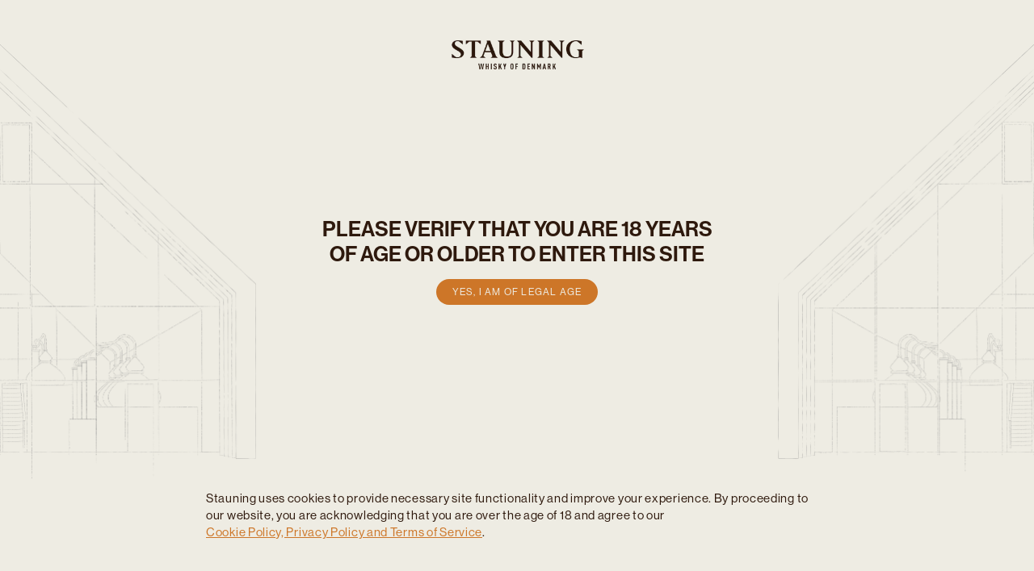

--- FILE ---
content_type: text/html; charset=utf-8
request_url: https://stauningwhisky.com/blogs/cocktails/stauning-new-york-whisky-sour
body_size: 47026
content:

<!doctype html>

<html class="no-js" lang="en">
<head>

  <meta name="google-site-verification" content="ZdkUXC7ZwB9-t06RCsD30et88t1Y780cbSEmfYU0eNg" />

<!-- Facebook Pixel Code -->
<!-- <script nonce="p5m5hLAY">
!function(f,b,e,v,n,t,s){if(f.fbq)return;n=f.fbq=function(){n.callMethod?
n.callMethod.apply(n,arguments):n.queue.push(arguments)};if(!f._fbq)f._fbq=n;
n.push=n;n.loaded=!0;n.version='2.0';n.queue=[];t=b.createElement(e);t.async=!0;
t.src=v;s=b.getElementsByTagName(e)[0];s.parentNode.insertBefore(t,s)}(window,
document,'script','https://connect.facebook.net/en_US/fbevents.js');

fbq('init', '4175670785805826');
fbq('track', "PageView");</script> -->
<!-- End Facebook Pixel Code -->
  
  <meta charset="utf-8">
  <meta http-equiv="X-UA-Compatible" content="IE=edge,chrome=1">
  <meta name="viewport" content="width=device-width,initial-scale=1">
  <meta name="theme-color" content="#3a3a3a"><link rel="canonical" href="https://stauningwhisky.com/blogs/cocktails/stauning-new-york-whisky-sour"><link rel="shortcut icon" href="//stauningwhisky.com/cdn/shop/files/apple-touch-icon_32x32.png?v=1764234993" type="image/png"><link rel="apple-touch-icon" sizes="57x57" href="//stauningwhisky.com/cdn/shop/t/96/assets/apple-icon-57x57.png?v=153120412487316937881765887160">
<link rel="apple-touch-icon" sizes="60x60" href="//stauningwhisky.com/cdn/shop/t/96/assets/apple-icon-60x60.png?v=171649833002083868781765887161">
<link rel="apple-touch-icon" sizes="72x72" href="//stauningwhisky.com/cdn/shop/t/96/assets/apple-icon-72x72.png?v=40393562422787306831765887162">
<link rel="apple-touch-icon" sizes="76x76" href="//stauningwhisky.com/cdn/shop/t/96/assets/apple-icon-76x76.png?v=158710598254440027391765887163">
<link rel="apple-touch-icon" sizes="114x114" href="//stauningwhisky.com/cdn/shop/t/96/assets/apple-icon-114x114.png?v=183266007701462277571765887156">
<link rel="apple-touch-icon" sizes="120x120" href="//stauningwhisky.com/cdn/shop/t/96/assets/apple-icon-120x120.png?v=73416069123533555411765887157">
<link rel="apple-touch-icon" sizes="144x144" href="//stauningwhisky.com/cdn/shop/t/96/assets/apple-icon-144x144.png?v=105884730040365001531765887158">
<link rel="apple-touch-icon" sizes="152x152" href="//stauningwhisky.com/cdn/shop/t/96/assets/apple-icon-152x152.png?v=27835177381075393221765887159">
<link rel="apple-touch-icon" sizes="180x180" href="//stauningwhisky.com/cdn/shop/t/96/assets/apple-icon-180x180.png?v=136399893039195273771765887159">
<link rel="icon" type="image/png" sizes="192x192"  href="//stauningwhisky.com/cdn/shop/t/96/assets/android-icon-192x192.png?v=10973051623536093681765887151">
<link rel="icon" type="image/png" sizes="32x32" href="//stauningwhisky.com/cdn/shop/t/96/assets/favicon-32x32.png?v=169767887300272480401765887177">
<link rel="icon" type="image/png" sizes="96x96" href="//stauningwhisky.com/cdn/shop/t/96/assets/favicon-96x96.png?v=7001794086499843201765887178">
<link rel="icon" type="image/png" sizes="16x16" href="//stauningwhisky.com/cdn/shop/t/96/assets/favicon-16x16.png?v=72127074252529502381765887176">
<link rel="manifest" href="//stauningwhisky.com/cdn/shop/t/96/assets/manifest.json?v=170153710576350459501765887240">
<meta name="msapplication-TileColor" content="#ffffff">
<meta name="msapplication-TileImage" content="//stauningwhisky.com/cdn/shop/t/96/assets/ms-icon-144x144.png?v=105884730040365001531765887249">
<meta name="theme-color" content="#ffffff">
<title>Stauning &#39;New York&#39; Whisky Sour
&ndash; Stauning Whisky</title><meta name="description" content="The New York Whisky Sour is a variant of the classic and simple Whisky Sour with a float of red wine added as a colourful and fruity twist. This cocktail is believed to stem from Chicago in the 1880&#39;s, then called a &#39;Continental Sour&#39;, among other names. Though, the drink became popular in the New York bar scene afterw"><!-- /snippets/social-meta-tags.liquid -->




<meta property="og:site_name" content="Stauning Whisky">
<meta property="og:url" content="https://stauningwhisky.com/blogs/cocktails/stauning-new-york-whisky-sour">
<meta property="og:title" content="Stauning &#39;New York&#39; Whisky Sour">
<meta property="og:type" content="article">
<meta property="og:description" content="The New York Whisky Sour is a variant of the classic and simple Whisky Sour with a float of red wine added as a colourful and fruity twist. This cocktail is believed to stem from Chicago in the 1880&#39;s, then called a &#39;Continental Sour&#39;, among other names. Though, the drink became popular in the New York bar scene afterw">

<meta property="og:image" content="http://stauningwhisky.com/cdn/shop/articles/featured_Stauning_Rye_New_York_Whisky_Sour_copy_3_1200x1200.webp?v=1679567324">
<meta property="og:image:secure_url" content="https://stauningwhisky.com/cdn/shop/articles/featured_Stauning_Rye_New_York_Whisky_Sour_copy_3_1200x1200.webp?v=1679567324">


<meta name="twitter:card" content="summary_large_image">
<meta name="twitter:title" content="Stauning &#39;New York&#39; Whisky Sour">
<meta name="twitter:description" content="The New York Whisky Sour is a variant of the classic and simple Whisky Sour with a float of red wine added as a colourful and fruity twist. This cocktail is believed to stem from Chicago in the 1880&#39;s, then called a &#39;Continental Sour&#39;, among other names. Though, the drink became popular in the New York bar scene afterw">


  <!-- <link href="//stauningwhisky.com/cdn/shop/t/96/assets/theme.scss.css?v=169082666181032025511765891678" rel="stylesheet" type="text/css" media="all" /> -->

<!-- CUSTOM STYLES -->
  <link href="//stauningwhisky.com/cdn/shop/t/96/assets/slick-theme.css?v=127308609799887187371765887273" rel="stylesheet" type="text/css" media="all" />
  <link href="//stauningwhisky.com/cdn/shop/t/96/assets/slick.css?v=182114432818877443061765887274" rel="stylesheet" type="text/css" media="all" />
  <link href="//stauningwhisky.com/cdn/shop/t/96/assets/selectric.css?v=40847978993918788631765887272" rel="stylesheet" type="text/css" media="all" />
  <link href="https://cdn.jsdelivr.net/gh/fancyapps/fancybox@3.5.7/dist/jquery.fancybox.min.css" rel="stylesheet" type="text/css" media="all" />
  <link href="//stauningwhisky.com/cdn/shop/t/96/assets/animation.css?v=125070950064653896051765887155" rel="stylesheet" type="text/css" media="all" />
  <link href="//stauningwhisky.com/cdn/shop/t/96/assets/style.css?v=58710768875218147781766142329" rel="stylesheet" type="text/css" media="all" />
  
  <script src="https://unpkg.com/@lottiefiles/lottie-player@latest/dist/lottie-player.js"></script>
<!-- END CUSTOM STYLES -->
  <script>
    var theme = {
      breakpoints: {
        medium: 750,
        large: 990,
        widescreen: 1400
      },
      strings: {
        addToCart: "Add to cart",
        soldOut: "Sold out",
        unavailable: "Unavailable",
        regularPrice: "Regular price",
        salePrice: "Sale price",
        sale: "Sale",
        fromLowestPrice: "from [price]",
        vendor: "Vendor",
        showMore: "Show More",
        showLess: "Show Less",
        searchFor: "Search for",
        addressError: "Error looking up that address",
        addressNoResults: "No results for that address",
        addressQueryLimit: "You have exceeded the Google API usage limit. Consider upgrading to a \u003ca href=\"https:\/\/developers.google.com\/maps\/premium\/usage-limits\"\u003ePremium Plan\u003c\/a\u003e.",
        authError: "There was a problem authenticating your Google Maps account.",
        newWindow: "Opens in a new window.",
        external: "Opens external website.",
        newWindowExternal: "Opens external website in a new window.",
        removeLabel: "Remove [product]",
        update: "Update",
        quantity: "Quantity",
        discountedTotal: "Discounted total",
        regularTotal: "Regular total",
        priceColumn: "See Price column for discount details.",
        quantityMinimumMessage: "Quantity must be 1 or more",
        cartError: "There was an error while updating your cart. Please try again.",
        removedItemMessage: "Removed \u003cspan class=\"cart__removed-product-details\"\u003e([quantity]) [link]\u003c\/span\u003e from your cart.",
        unitPrice: "Unit price",
        unitPriceSeparator: "per",
        oneCartCount: "1 item",
        otherCartCount: "[count] items",
        quantityLabel: "Quantity: [count]",
        products: "Products",
        loading: "Loading",
        number_of_results: "[result_number] of [results_count]",
        number_of_results_found: "[results_count] results found",
        one_result_found: "1 result found"
      },
      moneyFormat: "\u003cspan class=\"money\"\u003ekr {{amount}}\u003c\/span\u003e",
      moneyFormatWithCurrency: "\u003cspan class=\"money\"\u003e{{amount}} DKK\u003c\/span\u003e",
      settings: {
        predictiveSearchEnabled: false,
        predictiveSearchShowPrice: false,
        predictiveSearchShowVendor: false
      }
    }

    document.documentElement.className = document.documentElement.className.replace('no-js', 'js');
  </script><script src="//stauningwhisky.com/cdn/shop/t/96/assets/lazysizes.js?v=94224023136283657951765887221" async="async"></script>
  <script src="//stauningwhisky.com/cdn/shop/t/96/assets/vendor.js?v=73555340668197180491765887313" defer="defer"></script>
  <script src="//stauningwhisky.com/cdn/shop/t/96/assets/theme.js?v=98135347482632758761765887303" defer="defer"></script>
  

  <script>window.performance && window.performance.mark && window.performance.mark('shopify.content_for_header.start');</script><meta id="shopify-digital-wallet" name="shopify-digital-wallet" content="/20172481/digital_wallets/dialog">
<meta name="shopify-checkout-api-token" content="fb416f28f6903367e07816dcd19bab9a">
<link rel="alternate" type="application/atom+xml" title="Feed" href="/blogs/cocktails.atom" />
<link rel="alternate" hreflang="x-default" href="https://stauningwhisky.com/blogs/cocktails/stauning-new-york-whisky-sour">
<link rel="alternate" hreflang="en-DK" href="https://stauningwhisky.com/blogs/cocktails/stauning-new-york-whisky-sour">
<link rel="alternate" hreflang="da-DK" href="https://stauningwhisky.com/da/blogs/cocktails/stauning-new-york-whisky-sour">
<link rel="alternate" hreflang="de-DK" href="https://stauningwhisky.com/de/blogs/cocktails/stauning-new-york-whisky-sour">
<script async="async" src="/checkouts/internal/preloads.js?locale=en-DK"></script>
<script id="apple-pay-shop-capabilities" type="application/json">{"shopId":20172481,"countryCode":"DK","currencyCode":"DKK","merchantCapabilities":["supports3DS"],"merchantId":"gid:\/\/shopify\/Shop\/20172481","merchantName":"Stauning Whisky","requiredBillingContactFields":["postalAddress","email","phone"],"requiredShippingContactFields":["postalAddress","email","phone"],"shippingType":"shipping","supportedNetworks":["visa","maestro","masterCard","amex"],"total":{"type":"pending","label":"Stauning Whisky","amount":"1.00"},"shopifyPaymentsEnabled":true,"supportsSubscriptions":true}</script>
<script id="shopify-features" type="application/json">{"accessToken":"fb416f28f6903367e07816dcd19bab9a","betas":["rich-media-storefront-analytics"],"domain":"stauningwhisky.com","predictiveSearch":true,"shopId":20172481,"locale":"en"}</script>
<script>var Shopify = Shopify || {};
Shopify.shop = "stauning-whisky.myshopify.com";
Shopify.locale = "en";
Shopify.currency = {"active":"DKK","rate":"1.0"};
Shopify.country = "DK";
Shopify.theme = {"name":"Stauning 12.16.25 - Theme Updates","id":190790238540,"schema_name":"Debut","schema_version":"17.1.0","theme_store_id":796,"role":"main"};
Shopify.theme.handle = "null";
Shopify.theme.style = {"id":null,"handle":null};
Shopify.cdnHost = "stauningwhisky.com/cdn";
Shopify.routes = Shopify.routes || {};
Shopify.routes.root = "/";</script>
<script type="module">!function(o){(o.Shopify=o.Shopify||{}).modules=!0}(window);</script>
<script>!function(o){function n(){var o=[];function n(){o.push(Array.prototype.slice.apply(arguments))}return n.q=o,n}var t=o.Shopify=o.Shopify||{};t.loadFeatures=n(),t.autoloadFeatures=n()}(window);</script>
<script id="shop-js-analytics" type="application/json">{"pageType":"article"}</script>
<script defer="defer" async type="module" src="//stauningwhisky.com/cdn/shopifycloud/shop-js/modules/v2/client.init-shop-cart-sync_BT-GjEfc.en.esm.js"></script>
<script defer="defer" async type="module" src="//stauningwhisky.com/cdn/shopifycloud/shop-js/modules/v2/chunk.common_D58fp_Oc.esm.js"></script>
<script defer="defer" async type="module" src="//stauningwhisky.com/cdn/shopifycloud/shop-js/modules/v2/chunk.modal_xMitdFEc.esm.js"></script>
<script type="module">
  await import("//stauningwhisky.com/cdn/shopifycloud/shop-js/modules/v2/client.init-shop-cart-sync_BT-GjEfc.en.esm.js");
await import("//stauningwhisky.com/cdn/shopifycloud/shop-js/modules/v2/chunk.common_D58fp_Oc.esm.js");
await import("//stauningwhisky.com/cdn/shopifycloud/shop-js/modules/v2/chunk.modal_xMitdFEc.esm.js");

  window.Shopify.SignInWithShop?.initShopCartSync?.({"fedCMEnabled":true,"windoidEnabled":true});

</script>
<script>(function() {
  var isLoaded = false;
  function asyncLoad() {
    if (isLoaded) return;
    isLoaded = true;
    var urls = ["https:\/\/uw-egcr.s3.eu-west-2.amazonaws.com\/egcr-badge-stauning-whisky.myshopify.com.js?shop=stauning-whisky.myshopify.com"];
    for (var i = 0; i < urls.length; i++) {
      var s = document.createElement('script');
      s.type = 'text/javascript';
      s.async = true;
      s.src = urls[i];
      var x = document.getElementsByTagName('script')[0];
      x.parentNode.insertBefore(s, x);
    }
  };
  if(window.attachEvent) {
    window.attachEvent('onload', asyncLoad);
  } else {
    window.addEventListener('load', asyncLoad, false);
  }
})();</script>
<script id="__st">var __st={"a":20172481,"offset":3600,"reqid":"dcc42c99-ef96-43c8-aa20-2fc3b2a78a3b-1769198789","pageurl":"stauningwhisky.com\/blogs\/cocktails\/stauning-new-york-whisky-sour","s":"articles-557234126871","u":"928c2f97d52e","p":"article","rtyp":"article","rid":557234126871};</script>
<script>window.ShopifyPaypalV4VisibilityTracking = true;</script>
<script id="captcha-bootstrap">!function(){'use strict';const t='contact',e='account',n='new_comment',o=[[t,t],['blogs',n],['comments',n],[t,'customer']],c=[[e,'customer_login'],[e,'guest_login'],[e,'recover_customer_password'],[e,'create_customer']],r=t=>t.map((([t,e])=>`form[action*='/${t}']:not([data-nocaptcha='true']) input[name='form_type'][value='${e}']`)).join(','),a=t=>()=>t?[...document.querySelectorAll(t)].map((t=>t.form)):[];function s(){const t=[...o],e=r(t);return a(e)}const i='password',u='form_key',d=['recaptcha-v3-token','g-recaptcha-response','h-captcha-response',i],f=()=>{try{return window.sessionStorage}catch{return}},m='__shopify_v',_=t=>t.elements[u];function p(t,e,n=!1){try{const o=window.sessionStorage,c=JSON.parse(o.getItem(e)),{data:r}=function(t){const{data:e,action:n}=t;return t[m]||n?{data:e,action:n}:{data:t,action:n}}(c);for(const[e,n]of Object.entries(r))t.elements[e]&&(t.elements[e].value=n);n&&o.removeItem(e)}catch(o){console.error('form repopulation failed',{error:o})}}const l='form_type',E='cptcha';function T(t){t.dataset[E]=!0}const w=window,h=w.document,L='Shopify',v='ce_forms',y='captcha';let A=!1;((t,e)=>{const n=(g='f06e6c50-85a8-45c8-87d0-21a2b65856fe',I='https://cdn.shopify.com/shopifycloud/storefront-forms-hcaptcha/ce_storefront_forms_captcha_hcaptcha.v1.5.2.iife.js',D={infoText:'Protected by hCaptcha',privacyText:'Privacy',termsText:'Terms'},(t,e,n)=>{const o=w[L][v],c=o.bindForm;if(c)return c(t,g,e,D).then(n);var r;o.q.push([[t,g,e,D],n]),r=I,A||(h.body.append(Object.assign(h.createElement('script'),{id:'captcha-provider',async:!0,src:r})),A=!0)});var g,I,D;w[L]=w[L]||{},w[L][v]=w[L][v]||{},w[L][v].q=[],w[L][y]=w[L][y]||{},w[L][y].protect=function(t,e){n(t,void 0,e),T(t)},Object.freeze(w[L][y]),function(t,e,n,w,h,L){const[v,y,A,g]=function(t,e,n){const i=e?o:[],u=t?c:[],d=[...i,...u],f=r(d),m=r(i),_=r(d.filter((([t,e])=>n.includes(e))));return[a(f),a(m),a(_),s()]}(w,h,L),I=t=>{const e=t.target;return e instanceof HTMLFormElement?e:e&&e.form},D=t=>v().includes(t);t.addEventListener('submit',(t=>{const e=I(t);if(!e)return;const n=D(e)&&!e.dataset.hcaptchaBound&&!e.dataset.recaptchaBound,o=_(e),c=g().includes(e)&&(!o||!o.value);(n||c)&&t.preventDefault(),c&&!n&&(function(t){try{if(!f())return;!function(t){const e=f();if(!e)return;const n=_(t);if(!n)return;const o=n.value;o&&e.removeItem(o)}(t);const e=Array.from(Array(32),(()=>Math.random().toString(36)[2])).join('');!function(t,e){_(t)||t.append(Object.assign(document.createElement('input'),{type:'hidden',name:u})),t.elements[u].value=e}(t,e),function(t,e){const n=f();if(!n)return;const o=[...t.querySelectorAll(`input[type='${i}']`)].map((({name:t})=>t)),c=[...d,...o],r={};for(const[a,s]of new FormData(t).entries())c.includes(a)||(r[a]=s);n.setItem(e,JSON.stringify({[m]:1,action:t.action,data:r}))}(t,e)}catch(e){console.error('failed to persist form',e)}}(e),e.submit())}));const S=(t,e)=>{t&&!t.dataset[E]&&(n(t,e.some((e=>e===t))),T(t))};for(const o of['focusin','change'])t.addEventListener(o,(t=>{const e=I(t);D(e)&&S(e,y())}));const B=e.get('form_key'),M=e.get(l),P=B&&M;t.addEventListener('DOMContentLoaded',(()=>{const t=y();if(P)for(const e of t)e.elements[l].value===M&&p(e,B);[...new Set([...A(),...v().filter((t=>'true'===t.dataset.shopifyCaptcha))])].forEach((e=>S(e,t)))}))}(h,new URLSearchParams(w.location.search),n,t,e,['guest_login'])})(!1,!0)}();</script>
<script integrity="sha256-4kQ18oKyAcykRKYeNunJcIwy7WH5gtpwJnB7kiuLZ1E=" data-source-attribution="shopify.loadfeatures" defer="defer" src="//stauningwhisky.com/cdn/shopifycloud/storefront/assets/storefront/load_feature-a0a9edcb.js" crossorigin="anonymous"></script>
<script data-source-attribution="shopify.dynamic_checkout.dynamic.init">var Shopify=Shopify||{};Shopify.PaymentButton=Shopify.PaymentButton||{isStorefrontPortableWallets:!0,init:function(){window.Shopify.PaymentButton.init=function(){};var t=document.createElement("script");t.src="https://stauningwhisky.com/cdn/shopifycloud/portable-wallets/latest/portable-wallets.en.js",t.type="module",document.head.appendChild(t)}};
</script>
<script data-source-attribution="shopify.dynamic_checkout.buyer_consent">
  function portableWalletsHideBuyerConsent(e){var t=document.getElementById("shopify-buyer-consent"),n=document.getElementById("shopify-subscription-policy-button");t&&n&&(t.classList.add("hidden"),t.setAttribute("aria-hidden","true"),n.removeEventListener("click",e))}function portableWalletsShowBuyerConsent(e){var t=document.getElementById("shopify-buyer-consent"),n=document.getElementById("shopify-subscription-policy-button");t&&n&&(t.classList.remove("hidden"),t.removeAttribute("aria-hidden"),n.addEventListener("click",e))}window.Shopify?.PaymentButton&&(window.Shopify.PaymentButton.hideBuyerConsent=portableWalletsHideBuyerConsent,window.Shopify.PaymentButton.showBuyerConsent=portableWalletsShowBuyerConsent);
</script>
<script data-source-attribution="shopify.dynamic_checkout.cart.bootstrap">document.addEventListener("DOMContentLoaded",(function(){function t(){return document.querySelector("shopify-accelerated-checkout-cart, shopify-accelerated-checkout")}if(t())Shopify.PaymentButton.init();else{new MutationObserver((function(e,n){t()&&(Shopify.PaymentButton.init(),n.disconnect())})).observe(document.body,{childList:!0,subtree:!0})}}));
</script>
<link id="shopify-accelerated-checkout-styles" rel="stylesheet" media="screen" href="https://stauningwhisky.com/cdn/shopifycloud/portable-wallets/latest/accelerated-checkout-backwards-compat.css" crossorigin="anonymous">
<style id="shopify-accelerated-checkout-cart">
        #shopify-buyer-consent {
  margin-top: 1em;
  display: inline-block;
  width: 100%;
}

#shopify-buyer-consent.hidden {
  display: none;
}

#shopify-subscription-policy-button {
  background: none;
  border: none;
  padding: 0;
  text-decoration: underline;
  font-size: inherit;
  cursor: pointer;
}

#shopify-subscription-policy-button::before {
  box-shadow: none;
}

      </style>

<script>window.performance && window.performance.mark && window.performance.mark('shopify.content_for_header.end');</script>
<link href="//stauningwhisky.com/cdn/shop/t/96/assets/new-fonts.css?v=22845058252910335181765887252" rel="stylesheet" type="text/css" media="all" />
  <link href="//stauningwhisky.com/cdn/shop/t/96/assets/custom.css?v=157035125143312229161766141115" rel="stylesheet" type="text/css" media="all" />


  
  <!-- BEGIN app block: shopify://apps/microsoft-clarity/blocks/clarity_js/31c3d126-8116-4b4a-8ba1-baeda7c4aeea -->
<script type="text/javascript">
  (function (c, l, a, r, i, t, y) {
    c[a] = c[a] || function () { (c[a].q = c[a].q || []).push(arguments); };
    t = l.createElement(r); t.async = 1; t.src = "https://www.clarity.ms/tag/" + i + "?ref=shopify";
    y = l.getElementsByTagName(r)[0]; y.parentNode.insertBefore(t, y);

    c.Shopify.loadFeatures([{ name: "consent-tracking-api", version: "0.1" }], error => {
      if (error) {
        console.error("Error loading Shopify features:", error);
        return;
      }

      c[a]('consentv2', {
        ad_Storage: c.Shopify.customerPrivacy.marketingAllowed() ? "granted" : "denied",
        analytics_Storage: c.Shopify.customerPrivacy.analyticsProcessingAllowed() ? "granted" : "denied",
      });
    });

    l.addEventListener("visitorConsentCollected", function (e) {
      c[a]('consentv2', {
        ad_Storage: e.detail.marketingAllowed ? "granted" : "denied",
        analytics_Storage: e.detail.analyticsAllowed ? "granted" : "denied",
      });
    });
  })(window, document, "clarity", "script", "v07l358h3a");
</script>



<!-- END app block --><!-- BEGIN app block: shopify://apps/klaviyo-email-marketing-sms/blocks/klaviyo-onsite-embed/2632fe16-c075-4321-a88b-50b567f42507 -->












  <script async src="https://static.klaviyo.com/onsite/js/VitxEU/klaviyo.js?company_id=VitxEU"></script>
  <script>!function(){if(!window.klaviyo){window._klOnsite=window._klOnsite||[];try{window.klaviyo=new Proxy({},{get:function(n,i){return"push"===i?function(){var n;(n=window._klOnsite).push.apply(n,arguments)}:function(){for(var n=arguments.length,o=new Array(n),w=0;w<n;w++)o[w]=arguments[w];var t="function"==typeof o[o.length-1]?o.pop():void 0,e=new Promise((function(n){window._klOnsite.push([i].concat(o,[function(i){t&&t(i),n(i)}]))}));return e}}})}catch(n){window.klaviyo=window.klaviyo||[],window.klaviyo.push=function(){var n;(n=window._klOnsite).push.apply(n,arguments)}}}}();</script>

  




  <script>
    window.klaviyoReviewsProductDesignMode = false
  </script>







<!-- END app block --><!-- BEGIN app block: shopify://apps/simprosys-google-shopping-feed/blocks/core_settings_block/1f0b859e-9fa6-4007-97e8-4513aff5ff3b --><!-- BEGIN: GSF App Core Tags & Scripts by Simprosys Google Shopping Feed -->









<!-- END: GSF App Core Tags & Scripts by Simprosys Google Shopping Feed -->
<!-- END app block --><!-- BEGIN app block: shopify://apps/mitid-verification/blocks/app/88c792c0-f4a2-4243-b060-66cb520fc2ac -->
  <!-- BEGIN app snippet: mitid-app --><script>
  window.elsmitid = {
    settings: {"tag16":"16+","tag18":"18+","tagNotVerify":"age_not_verification","showCheckbox":false,"invertMode":true,"shopId":"6909167e57f54194c10efa54","domain":"stauning-whisky.myshopify.com","apiHost":"https://sh.bewise.dk","mitIdToken":"b3636af3-08a8-42e4-99f8-96077ef3469f","mitIdName":"stauning-whisky","checkoutBtnSelector":"[name=\"checkout\"], .checkout-btn","termsAndConditionsCheckboxSelector":"","invalidVerificationMessage":"Verifikationsprocessen mislykkedes","checkoutErrorMessage":"Et eller flere produkter i din kurv har aldersbegrænsning","isPaid":true},
    
    cart: {
      items: []
    },
  }
</script>
<!-- END app snippet -->
  <!-- BEGIN app snippet: mitid-app-cart --><!-- END app snippet -->
  <script defer src="https://cdn.shopify.com/extensions/019ac63d-66af-75ae-848d-5dcaac802712/storefront-28/assets/mitid-app.js"></script>




<!-- END app block --><link href="https://cdn.shopify.com/extensions/019ac63d-66af-75ae-848d-5dcaac802712/storefront-28/assets/mitid-app.css" rel="stylesheet" type="text/css" media="all">
<script src="https://cdn.shopify.com/extensions/019b0ca3-aa13-7aa2-a0b4-6cb667a1f6f7/essential-countdown-timer-55/assets/countdown_timer_essential_apps.min.js" type="text/javascript" defer="defer"></script>
<link href="https://monorail-edge.shopifysvc.com" rel="dns-prefetch">
<script>(function(){if ("sendBeacon" in navigator && "performance" in window) {try {var session_token_from_headers = performance.getEntriesByType('navigation')[0].serverTiming.find(x => x.name == '_s').description;} catch {var session_token_from_headers = undefined;}var session_cookie_matches = document.cookie.match(/_shopify_s=([^;]*)/);var session_token_from_cookie = session_cookie_matches && session_cookie_matches.length === 2 ? session_cookie_matches[1] : "";var session_token = session_token_from_headers || session_token_from_cookie || "";function handle_abandonment_event(e) {var entries = performance.getEntries().filter(function(entry) {return /monorail-edge.shopifysvc.com/.test(entry.name);});if (!window.abandonment_tracked && entries.length === 0) {window.abandonment_tracked = true;var currentMs = Date.now();var navigation_start = performance.timing.navigationStart;var payload = {shop_id: 20172481,url: window.location.href,navigation_start,duration: currentMs - navigation_start,session_token,page_type: "article"};window.navigator.sendBeacon("https://monorail-edge.shopifysvc.com/v1/produce", JSON.stringify({schema_id: "online_store_buyer_site_abandonment/1.1",payload: payload,metadata: {event_created_at_ms: currentMs,event_sent_at_ms: currentMs}}));}}window.addEventListener('pagehide', handle_abandonment_event);}}());</script>
<script id="web-pixels-manager-setup">(function e(e,d,r,n,o){if(void 0===o&&(o={}),!Boolean(null===(a=null===(i=window.Shopify)||void 0===i?void 0:i.analytics)||void 0===a?void 0:a.replayQueue)){var i,a;window.Shopify=window.Shopify||{};var t=window.Shopify;t.analytics=t.analytics||{};var s=t.analytics;s.replayQueue=[],s.publish=function(e,d,r){return s.replayQueue.push([e,d,r]),!0};try{self.performance.mark("wpm:start")}catch(e){}var l=function(){var e={modern:/Edge?\/(1{2}[4-9]|1[2-9]\d|[2-9]\d{2}|\d{4,})\.\d+(\.\d+|)|Firefox\/(1{2}[4-9]|1[2-9]\d|[2-9]\d{2}|\d{4,})\.\d+(\.\d+|)|Chrom(ium|e)\/(9{2}|\d{3,})\.\d+(\.\d+|)|(Maci|X1{2}).+ Version\/(15\.\d+|(1[6-9]|[2-9]\d|\d{3,})\.\d+)([,.]\d+|)( \(\w+\)|)( Mobile\/\w+|) Safari\/|Chrome.+OPR\/(9{2}|\d{3,})\.\d+\.\d+|(CPU[ +]OS|iPhone[ +]OS|CPU[ +]iPhone|CPU IPhone OS|CPU iPad OS)[ +]+(15[._]\d+|(1[6-9]|[2-9]\d|\d{3,})[._]\d+)([._]\d+|)|Android:?[ /-](13[3-9]|1[4-9]\d|[2-9]\d{2}|\d{4,})(\.\d+|)(\.\d+|)|Android.+Firefox\/(13[5-9]|1[4-9]\d|[2-9]\d{2}|\d{4,})\.\d+(\.\d+|)|Android.+Chrom(ium|e)\/(13[3-9]|1[4-9]\d|[2-9]\d{2}|\d{4,})\.\d+(\.\d+|)|SamsungBrowser\/([2-9]\d|\d{3,})\.\d+/,legacy:/Edge?\/(1[6-9]|[2-9]\d|\d{3,})\.\d+(\.\d+|)|Firefox\/(5[4-9]|[6-9]\d|\d{3,})\.\d+(\.\d+|)|Chrom(ium|e)\/(5[1-9]|[6-9]\d|\d{3,})\.\d+(\.\d+|)([\d.]+$|.*Safari\/(?![\d.]+ Edge\/[\d.]+$))|(Maci|X1{2}).+ Version\/(10\.\d+|(1[1-9]|[2-9]\d|\d{3,})\.\d+)([,.]\d+|)( \(\w+\)|)( Mobile\/\w+|) Safari\/|Chrome.+OPR\/(3[89]|[4-9]\d|\d{3,})\.\d+\.\d+|(CPU[ +]OS|iPhone[ +]OS|CPU[ +]iPhone|CPU IPhone OS|CPU iPad OS)[ +]+(10[._]\d+|(1[1-9]|[2-9]\d|\d{3,})[._]\d+)([._]\d+|)|Android:?[ /-](13[3-9]|1[4-9]\d|[2-9]\d{2}|\d{4,})(\.\d+|)(\.\d+|)|Mobile Safari.+OPR\/([89]\d|\d{3,})\.\d+\.\d+|Android.+Firefox\/(13[5-9]|1[4-9]\d|[2-9]\d{2}|\d{4,})\.\d+(\.\d+|)|Android.+Chrom(ium|e)\/(13[3-9]|1[4-9]\d|[2-9]\d{2}|\d{4,})\.\d+(\.\d+|)|Android.+(UC? ?Browser|UCWEB|U3)[ /]?(15\.([5-9]|\d{2,})|(1[6-9]|[2-9]\d|\d{3,})\.\d+)\.\d+|SamsungBrowser\/(5\.\d+|([6-9]|\d{2,})\.\d+)|Android.+MQ{2}Browser\/(14(\.(9|\d{2,})|)|(1[5-9]|[2-9]\d|\d{3,})(\.\d+|))(\.\d+|)|K[Aa][Ii]OS\/(3\.\d+|([4-9]|\d{2,})\.\d+)(\.\d+|)/},d=e.modern,r=e.legacy,n=navigator.userAgent;return n.match(d)?"modern":n.match(r)?"legacy":"unknown"}(),u="modern"===l?"modern":"legacy",c=(null!=n?n:{modern:"",legacy:""})[u],f=function(e){return[e.baseUrl,"/wpm","/b",e.hashVersion,"modern"===e.buildTarget?"m":"l",".js"].join("")}({baseUrl:d,hashVersion:r,buildTarget:u}),m=function(e){var d=e.version,r=e.bundleTarget,n=e.surface,o=e.pageUrl,i=e.monorailEndpoint;return{emit:function(e){var a=e.status,t=e.errorMsg,s=(new Date).getTime(),l=JSON.stringify({metadata:{event_sent_at_ms:s},events:[{schema_id:"web_pixels_manager_load/3.1",payload:{version:d,bundle_target:r,page_url:o,status:a,surface:n,error_msg:t},metadata:{event_created_at_ms:s}}]});if(!i)return console&&console.warn&&console.warn("[Web Pixels Manager] No Monorail endpoint provided, skipping logging."),!1;try{return self.navigator.sendBeacon.bind(self.navigator)(i,l)}catch(e){}var u=new XMLHttpRequest;try{return u.open("POST",i,!0),u.setRequestHeader("Content-Type","text/plain"),u.send(l),!0}catch(e){return console&&console.warn&&console.warn("[Web Pixels Manager] Got an unhandled error while logging to Monorail."),!1}}}}({version:r,bundleTarget:l,surface:e.surface,pageUrl:self.location.href,monorailEndpoint:e.monorailEndpoint});try{o.browserTarget=l,function(e){var d=e.src,r=e.async,n=void 0===r||r,o=e.onload,i=e.onerror,a=e.sri,t=e.scriptDataAttributes,s=void 0===t?{}:t,l=document.createElement("script"),u=document.querySelector("head"),c=document.querySelector("body");if(l.async=n,l.src=d,a&&(l.integrity=a,l.crossOrigin="anonymous"),s)for(var f in s)if(Object.prototype.hasOwnProperty.call(s,f))try{l.dataset[f]=s[f]}catch(e){}if(o&&l.addEventListener("load",o),i&&l.addEventListener("error",i),u)u.appendChild(l);else{if(!c)throw new Error("Did not find a head or body element to append the script");c.appendChild(l)}}({src:f,async:!0,onload:function(){if(!function(){var e,d;return Boolean(null===(d=null===(e=window.Shopify)||void 0===e?void 0:e.analytics)||void 0===d?void 0:d.initialized)}()){var d=window.webPixelsManager.init(e)||void 0;if(d){var r=window.Shopify.analytics;r.replayQueue.forEach((function(e){var r=e[0],n=e[1],o=e[2];d.publishCustomEvent(r,n,o)})),r.replayQueue=[],r.publish=d.publishCustomEvent,r.visitor=d.visitor,r.initialized=!0}}},onerror:function(){return m.emit({status:"failed",errorMsg:"".concat(f," has failed to load")})},sri:function(e){var d=/^sha384-[A-Za-z0-9+/=]+$/;return"string"==typeof e&&d.test(e)}(c)?c:"",scriptDataAttributes:o}),m.emit({status:"loading"})}catch(e){m.emit({status:"failed",errorMsg:(null==e?void 0:e.message)||"Unknown error"})}}})({shopId: 20172481,storefrontBaseUrl: "https://stauningwhisky.com",extensionsBaseUrl: "https://extensions.shopifycdn.com/cdn/shopifycloud/web-pixels-manager",monorailEndpoint: "https://monorail-edge.shopifysvc.com/unstable/produce_batch",surface: "storefront-renderer",enabledBetaFlags: ["2dca8a86"],webPixelsConfigList: [{"id":"3951526220","configuration":"{\"projectId\":\"v07l358h3a\"}","eventPayloadVersion":"v1","runtimeContext":"STRICT","scriptVersion":"cf1781658ed156031118fc4bbc2ed159","type":"APP","apiClientId":240074326017,"privacyPurposes":[],"capabilities":["advanced_dom_events"],"dataSharingAdjustments":{"protectedCustomerApprovalScopes":["read_customer_personal_data"]}},{"id":"2999845196","configuration":"{\"accountID\":\"VitxEU\",\"webPixelConfig\":\"eyJlbmFibGVBZGRlZFRvQ2FydEV2ZW50cyI6IHRydWV9\"}","eventPayloadVersion":"v1","runtimeContext":"STRICT","scriptVersion":"524f6c1ee37bacdca7657a665bdca589","type":"APP","apiClientId":123074,"privacyPurposes":["ANALYTICS","MARKETING"],"dataSharingAdjustments":{"protectedCustomerApprovalScopes":["read_customer_address","read_customer_email","read_customer_name","read_customer_personal_data","read_customer_phone"]}},{"id":"1031864652","configuration":"{\"config\":\"{\\\"google_tag_ids\\\":[\\\"AW-667472983\\\"],\\\"target_country\\\":\\\"ZZ\\\",\\\"gtag_events\\\":[{\\\"type\\\":\\\"begin_checkout\\\",\\\"action_label\\\":\\\"AW-667472983\\\/aENYCPP_jssZENeoo74C\\\"},{\\\"type\\\":\\\"search\\\",\\\"action_label\\\":\\\"AW-667472983\\\/sahYCO3_jssZENeoo74C\\\"},{\\\"type\\\":\\\"view_item\\\",\\\"action_label\\\":\\\"AW-667472983\\\/pEl2COr_jssZENeoo74C\\\"},{\\\"type\\\":\\\"purchase\\\",\\\"action_label\\\":\\\"AW-667472983\\\/GCzpCOT_jssZENeoo74C\\\"},{\\\"type\\\":\\\"page_view\\\",\\\"action_label\\\":\\\"AW-667472983\\\/rj8gCOf_jssZENeoo74C\\\"},{\\\"type\\\":\\\"add_payment_info\\\",\\\"action_label\\\":\\\"AW-667472983\\\/54OCCPb_jssZENeoo74C\\\"},{\\\"type\\\":\\\"add_to_cart\\\",\\\"action_label\\\":\\\"AW-667472983\\\/o0VRCPD_jssZENeoo74C\\\"}],\\\"enable_monitoring_mode\\\":false}\"}","eventPayloadVersion":"v1","runtimeContext":"OPEN","scriptVersion":"b2a88bafab3e21179ed38636efcd8a93","type":"APP","apiClientId":1780363,"privacyPurposes":[],"dataSharingAdjustments":{"protectedCustomerApprovalScopes":["read_customer_address","read_customer_email","read_customer_name","read_customer_personal_data","read_customer_phone"]}},{"id":"327680332","configuration":"{\"pixel_id\":\"1845888752100057\",\"pixel_type\":\"facebook_pixel\",\"metaapp_system_user_token\":\"-\"}","eventPayloadVersion":"v1","runtimeContext":"OPEN","scriptVersion":"ca16bc87fe92b6042fbaa3acc2fbdaa6","type":"APP","apiClientId":2329312,"privacyPurposes":["ANALYTICS","MARKETING","SALE_OF_DATA"],"dataSharingAdjustments":{"protectedCustomerApprovalScopes":["read_customer_address","read_customer_email","read_customer_name","read_customer_personal_data","read_customer_phone"]}},{"id":"64520524","eventPayloadVersion":"1","runtimeContext":"LAX","scriptVersion":"25","type":"CUSTOM","privacyPurposes":["ANALYTICS","MARKETING","SALE_OF_DATA"],"name":"GTM"},{"id":"shopify-app-pixel","configuration":"{}","eventPayloadVersion":"v1","runtimeContext":"STRICT","scriptVersion":"0450","apiClientId":"shopify-pixel","type":"APP","privacyPurposes":["ANALYTICS","MARKETING"]},{"id":"shopify-custom-pixel","eventPayloadVersion":"v1","runtimeContext":"LAX","scriptVersion":"0450","apiClientId":"shopify-pixel","type":"CUSTOM","privacyPurposes":["ANALYTICS","MARKETING"]}],isMerchantRequest: false,initData: {"shop":{"name":"Stauning Whisky","paymentSettings":{"currencyCode":"DKK"},"myshopifyDomain":"stauning-whisky.myshopify.com","countryCode":"DK","storefrontUrl":"https:\/\/stauningwhisky.com"},"customer":null,"cart":null,"checkout":null,"productVariants":[],"purchasingCompany":null},},"https://stauningwhisky.com/cdn","fcfee988w5aeb613cpc8e4bc33m6693e112",{"modern":"","legacy":""},{"shopId":"20172481","storefrontBaseUrl":"https:\/\/stauningwhisky.com","extensionBaseUrl":"https:\/\/extensions.shopifycdn.com\/cdn\/shopifycloud\/web-pixels-manager","surface":"storefront-renderer","enabledBetaFlags":"[\"2dca8a86\"]","isMerchantRequest":"false","hashVersion":"fcfee988w5aeb613cpc8e4bc33m6693e112","publish":"custom","events":"[[\"page_viewed\",{}]]"});</script><script>
  window.ShopifyAnalytics = window.ShopifyAnalytics || {};
  window.ShopifyAnalytics.meta = window.ShopifyAnalytics.meta || {};
  window.ShopifyAnalytics.meta.currency = 'DKK';
  var meta = {"page":{"pageType":"article","resourceType":"article","resourceId":557234126871,"requestId":"dcc42c99-ef96-43c8-aa20-2fc3b2a78a3b-1769198789"}};
  for (var attr in meta) {
    window.ShopifyAnalytics.meta[attr] = meta[attr];
  }
</script>
<script class="analytics">
  (function () {
    var customDocumentWrite = function(content) {
      var jquery = null;

      if (window.jQuery) {
        jquery = window.jQuery;
      } else if (window.Checkout && window.Checkout.$) {
        jquery = window.Checkout.$;
      }

      if (jquery) {
        jquery('body').append(content);
      }
    };

    var hasLoggedConversion = function(token) {
      if (token) {
        return document.cookie.indexOf('loggedConversion=' + token) !== -1;
      }
      return false;
    }

    var setCookieIfConversion = function(token) {
      if (token) {
        var twoMonthsFromNow = new Date(Date.now());
        twoMonthsFromNow.setMonth(twoMonthsFromNow.getMonth() + 2);

        document.cookie = 'loggedConversion=' + token + '; expires=' + twoMonthsFromNow;
      }
    }

    var trekkie = window.ShopifyAnalytics.lib = window.trekkie = window.trekkie || [];
    if (trekkie.integrations) {
      return;
    }
    trekkie.methods = [
      'identify',
      'page',
      'ready',
      'track',
      'trackForm',
      'trackLink'
    ];
    trekkie.factory = function(method) {
      return function() {
        var args = Array.prototype.slice.call(arguments);
        args.unshift(method);
        trekkie.push(args);
        return trekkie;
      };
    };
    for (var i = 0; i < trekkie.methods.length; i++) {
      var key = trekkie.methods[i];
      trekkie[key] = trekkie.factory(key);
    }
    trekkie.load = function(config) {
      trekkie.config = config || {};
      trekkie.config.initialDocumentCookie = document.cookie;
      var first = document.getElementsByTagName('script')[0];
      var script = document.createElement('script');
      script.type = 'text/javascript';
      script.onerror = function(e) {
        var scriptFallback = document.createElement('script');
        scriptFallback.type = 'text/javascript';
        scriptFallback.onerror = function(error) {
                var Monorail = {
      produce: function produce(monorailDomain, schemaId, payload) {
        var currentMs = new Date().getTime();
        var event = {
          schema_id: schemaId,
          payload: payload,
          metadata: {
            event_created_at_ms: currentMs,
            event_sent_at_ms: currentMs
          }
        };
        return Monorail.sendRequest("https://" + monorailDomain + "/v1/produce", JSON.stringify(event));
      },
      sendRequest: function sendRequest(endpointUrl, payload) {
        // Try the sendBeacon API
        if (window && window.navigator && typeof window.navigator.sendBeacon === 'function' && typeof window.Blob === 'function' && !Monorail.isIos12()) {
          var blobData = new window.Blob([payload], {
            type: 'text/plain'
          });

          if (window.navigator.sendBeacon(endpointUrl, blobData)) {
            return true;
          } // sendBeacon was not successful

        } // XHR beacon

        var xhr = new XMLHttpRequest();

        try {
          xhr.open('POST', endpointUrl);
          xhr.setRequestHeader('Content-Type', 'text/plain');
          xhr.send(payload);
        } catch (e) {
          console.log(e);
        }

        return false;
      },
      isIos12: function isIos12() {
        return window.navigator.userAgent.lastIndexOf('iPhone; CPU iPhone OS 12_') !== -1 || window.navigator.userAgent.lastIndexOf('iPad; CPU OS 12_') !== -1;
      }
    };
    Monorail.produce('monorail-edge.shopifysvc.com',
      'trekkie_storefront_load_errors/1.1',
      {shop_id: 20172481,
      theme_id: 190790238540,
      app_name: "storefront",
      context_url: window.location.href,
      source_url: "//stauningwhisky.com/cdn/s/trekkie.storefront.8d95595f799fbf7e1d32231b9a28fd43b70c67d3.min.js"});

        };
        scriptFallback.async = true;
        scriptFallback.src = '//stauningwhisky.com/cdn/s/trekkie.storefront.8d95595f799fbf7e1d32231b9a28fd43b70c67d3.min.js';
        first.parentNode.insertBefore(scriptFallback, first);
      };
      script.async = true;
      script.src = '//stauningwhisky.com/cdn/s/trekkie.storefront.8d95595f799fbf7e1d32231b9a28fd43b70c67d3.min.js';
      first.parentNode.insertBefore(script, first);
    };
    trekkie.load(
      {"Trekkie":{"appName":"storefront","development":false,"defaultAttributes":{"shopId":20172481,"isMerchantRequest":null,"themeId":190790238540,"themeCityHash":"17498950068355118354","contentLanguage":"en","currency":"DKK"},"isServerSideCookieWritingEnabled":true,"monorailRegion":"shop_domain","enabledBetaFlags":["65f19447"]},"Session Attribution":{},"S2S":{"facebookCapiEnabled":true,"source":"trekkie-storefront-renderer","apiClientId":580111}}
    );

    var loaded = false;
    trekkie.ready(function() {
      if (loaded) return;
      loaded = true;

      window.ShopifyAnalytics.lib = window.trekkie;

      var originalDocumentWrite = document.write;
      document.write = customDocumentWrite;
      try { window.ShopifyAnalytics.merchantGoogleAnalytics.call(this); } catch(error) {};
      document.write = originalDocumentWrite;

      window.ShopifyAnalytics.lib.page(null,{"pageType":"article","resourceType":"article","resourceId":557234126871,"requestId":"dcc42c99-ef96-43c8-aa20-2fc3b2a78a3b-1769198789","shopifyEmitted":true});

      var match = window.location.pathname.match(/checkouts\/(.+)\/(thank_you|post_purchase)/)
      var token = match? match[1]: undefined;
      if (!hasLoggedConversion(token)) {
        setCookieIfConversion(token);
        
      }
    });


        var eventsListenerScript = document.createElement('script');
        eventsListenerScript.async = true;
        eventsListenerScript.src = "//stauningwhisky.com/cdn/shopifycloud/storefront/assets/shop_events_listener-3da45d37.js";
        document.getElementsByTagName('head')[0].appendChild(eventsListenerScript);

})();</script>
<script
  defer
  src="https://stauningwhisky.com/cdn/shopifycloud/perf-kit/shopify-perf-kit-3.0.4.min.js"
  data-application="storefront-renderer"
  data-shop-id="20172481"
  data-render-region="gcp-us-east1"
  data-page-type="article"
  data-theme-instance-id="190790238540"
  data-theme-name="Debut"
  data-theme-version="17.1.0"
  data-monorail-region="shop_domain"
  data-resource-timing-sampling-rate="10"
  data-shs="true"
  data-shs-beacon="true"
  data-shs-export-with-fetch="true"
  data-shs-logs-sample-rate="1"
  data-shs-beacon-endpoint="https://stauningwhisky.com/api/collect"
></script>
</head>

<body class="template-article template-">
  <!-- Facebook Pixel (noscript) -->
<noscript><img height="1" width="1" style="display:none"
src="https://www.facebook.com/tr?id=4175670785805826&ev=PageView&noscript=1" /></noscript>

 <script>
 // setting default consent
 window.dataLayer = window.dataLayer || [];
 function gtag() {
    dataLayer.push(arguments);
 }
 gtag('consent', 'default', {
    'ad_storage': 'denied',
    'ad_user_data': 'denied',
    'ad_personalization': 'denied',
    'analytics_storage': 'denied',
    'wait_for_update': 15000 // giving visitors 15 seconds to choose their consent
 });
 gtag('set', 'ads_data_redaction', true);
 gtag('set', 'developer_id.dNmIyNz', true);
</script>





<script>
 const addCookieInformationConsentScript = () => {
     const consentScript = document.createElement('script');
     consentScript.setAttribute('src', 'https://policy.app.cookieinformation.com/uc.js');
     consentScript.setAttribute('data-culture', 'EN'); // replace with your site language
     consentScript.setAttribute('data-gcm-enabled', 'false');
     consentScript.id = 'CookieConsent';
     document.head.appendChild(consentScript);
 };
 const setupListenerForConsentGathering = () => {
     window.addEventListener("CookieInformationConsentGiven", () => {
         let consentSignals = {};
         let consentCookieReady = false;
         let customerPrivacyAPIReady = false;

         const checkAndSetTrackingConsent = () => {
             if (consentCookieReady && customerPrivacyAPIReady && Object.keys(consentSignals).length > 0) {
                 window.Shopify.customerPrivacy.setTrackingConsent(
                     {
                         "analytics": consentSignals['cookie_cat_statistic'] || false,
                         "marketing": consentSignals['cookie_cat_marketing'] || false,
                         "preferences": consentSignals['cookie_cat_functional'] || false,
                         "sale_of_data": consentSignals['cookie_cat_marketing'] || false,
                     },
                     () => console.log("Cookie Information: consent gathered")
                 );
             }
         };

         if (window.CookieInformation) {
             const consentCookie = window.CookieInformation._getCookieValue('CookieInformationConsent');

             if (consentCookie) {
                 const consent = JSON.parse(consentCookie);

                 if (consent) {
                     consentSignals = consent.consents_approved || [];
                     consentSignals = consentSignals.reduce((acc, curr) => {
                         acc[curr] = true;
                         return acc;
                     }, {});
                     consentCookieReady = true;
                     checkAndSetTrackingConsent();
                 }
             }
         }

         const customerPrivacyAPIInterval = setInterval(() => {
             if (window.Shopify.customerPrivacy) {
                 clearInterval(customerPrivacyAPIInterval);
                 customerPrivacyAPIReady = true;
                 checkAndSetTrackingConsent();
             }
         }, 100);
     });
 };
 window.Shopify.loadFeatures(
     [
         {
             name: 'consent-tracking-api',
             version: '0.1',
         },
     ],
     error => {
         if (error) {
             throw error;
         }
         setupListenerForConsentGathering();
         addCookieInformationConsentScript();
     }
 );
 </script>
  <script type="text/javascript">
    //var sm_quantity_selector_attr = 'id';
    var sm_override_checkout_button = true;
  	if (window.location.pathname == '/collections/all') {
      	window.location.replace('/collections/all-products');
  	}
  	
    var sm_is_cart_page = false;
	
</script>

<style>
#gift_container, #gift_container .giftContainerContent, #smProductDetailGiftWrapper {
  all: unset;
}

#gift_container .giftContainerContent *, #smProductDetailGiftWrapper * {
	all: unset;
}

#sticky_gift_icon.stickyGartRight {
  	right: 20px;
    bottom: 20px;
}
#sticky_gift_icon {
    position: fixed;
    bottom: 200px;
    right: 15px;
    z-index: 9999;
}
#sticky_gift_icon a {
    text-decoration: none;
    font-size: 20px;
    color: #34495e;
}
#sticky_gift_icon span {
    display: block;
    -webkit-border-radius: 40px;
    -moz-border-radius: 40px;
    border-radius: 40px;
    background-color: rgba(255,255,255,.9);
    -webkit-box-shadow: 1px 1px 5px grey;
    -moz-box-shadow: 1px 1px 5px grey;
    box-shadow: 1px 1px 5px grey;
    padding: 10px;
    width: 40px;
    height: 40px;
    margin: 0 auto;
    line-height: 40px !important;
    text-align: center;
    text-align: -moz-center;
    text-align: -webkit-center;
    position: relative;
    box-sizing: content-box !important;
    z-index: 1;
}
#sticky_gift_icon mark {
    -webkit-border-radius: 20px;
    -moz-border-radius: 20px;
    border-radius: 20px;
    border: 2px solid #FFF;
    width: 20px;
    height: 20px;
    background-color: #FF6B6B;
    position: absolute;
    top: -5px;
    left: -10px;
    font-size: 10px;
    line-height: 20px;
    font-family: Roboto,sans-serif;
    color: #FFF;
    font-weight: 700;
    box-sizing: content-box !important;
}
#sticky_gift_icon svg.showGifts {
  	height: 30px;
	width: 30px;
	margin-top: 3px;
}
#sticky_gift_icon svg.hideGifts {
  	height: 25px;
    width: 25px;
    margin-top: 8px;
  	display: none;
}

#gift_container {
  color:black;
  position: fixed;
  z-index: 9999999;
  bottom: 95px;
  right: 20px;
  max-height: 80%;
  overflow-y: scroll;
  overflow-x: hidden;
  -webkit-box-shadow: rgba(0, 0, 0, 0.16) 0px 5px 40px, rgb(0, 0, 0) 0px 5px 0px 0px inset !important;
  -moz-box-shadow: rgba(0, 0, 0, 0.16) 0px 5px 40px, rgb(0, 0, 0) 0px 5px 0px 0px inset !important;
  box-shadow: rgba(0, 0, 0, 0.16) 0px 5px 40px, rgb(0, 0, 0) 0px 5px 0px 0px inset !important;
  -moz-border-radius: 8px;
  -webkit-border-radius: 8px;
  border-radius: 8px;
  font-size: 13px;
  font-family: -apple-system, BlinkMacSystemFont, 'Segoe UI', Roboto, Oxygen, Ubuntu, Cantarell, 'Open Sans', 'Helvetica Neue', sans-serif;
}

#gift_container .giftContainerContent {
  float: right;
  background: white;
  width: 320px;
  position: relative;
  padding: 10px 10px 0px 10px;
  display:none;
}

#gift_container .giftContainerContent .giftWrapper {
    color: black;
  	padding: 5px;
  	margin: 0px 0px 10px;
	background:rgb(255, 255, 255) none repeat scroll 0% 0%;
	border-radius: 5px;
  	-webkit-border-radius: 5px;
  	-moz-border-radius: 5px;
  	-webkit-box-shadow: rgba(0, 0, 0, 0.1) 0px 4px 15px 0px, rgba(0, 0, 0, 0.1) 0px 1px 2px 0px;
  	-moz-box-shadow: rgba(0, 0, 0, 0.1) 0px 4px 15px 0px, rgba(0, 0, 0, 0.1) 0px 1px 2px 0px;
	box-shadow: rgba(0, 0, 0, 0.1) 0px 4px 15px 0px, rgba(0, 0, 0, 0.1) 0px 1px 2px 0px;
	position: relative;
  	display: block;
}

#gift_container .giftContainerContent .orderGiftsTitle, #gift_container .giftContainerContent .productsToOfferGiftsTitle {
  	text-align: center;
	padding: 5px;
	margin: 0 auto;
	font-weight: bold;
	display: block;
	border-bottom: 1px solid gray;
	width: 95%;
}

#gift_container .giftContainerContent ul {
	display: inline;
}
#gift_container .giftContainerContent li{
	padding: 10px 20px;
	display: block;
}
#gift_container .giftContainerContent li img{
	width: 22%;
	float: left;
	display: block;
}
#gift_container .giftContainerContent .smItems{
	width: 70%;
	display: block;
	float: left;
  	margin-left: 5%;
}

#gift_container .giftContainerContent .giftWrapper a {
  	display: inline;
    cursor: url('mouse-cursor-hover.png'),pointer;
    text-decoration: underline;
}

#gift_container .giftContainerContent .smAddGiftToCart {
  	padding: 4px 10px;
    margin-top: 4px;
    background:rgba(168, 168, 168, 0.46) none repeat scroll 0% 0%;
    border-radius: 2px;
    position: relative;
    display: block;
    font-weight: bold;
    cursor: url('mouse-cursor-hover.png'),pointer;
}

#gift_container .giftContainerContent .giftAlreadyInCart {
  	padding: 5px 20px;
	display: block;
  	text-align: center;
}
#gift_container .giftContainerContent .giftAlreadyInCart a {
  	font-weight: bold;
}
#gift_container .giftContainerContent .removeFromCart {
  	display: block;
    margin-top: 10px;
    cursor: url('mouse-cursor-hover.png'),pointer;
    text-decoration: underline;
}


#gift_container .giftContainerContent .item-variants select {
	display: block;
	color: #444;
	padding: .3em 1.0em .3em .3em;
	width: 100%;
	max-width: 100%;
	box-sizing: border-box;
	margin-top: 2px;
	border: 1px solid #aaa;
	-moz-border-radius: .2em;
  	-webkit-border-radius: .2em;
  	border-radius: .2em;
	-moz-appearance: none;
	-webkit-appearance: none;
	appearance: none;
	background-color: #fff;
	background-image: url('data:image/svg+xml;charset=US-ASCII,<svg version="1.1" id="Capa_1" xmlns="http://www.w3.org/2000/svg" xmlns:xlink="http://www.w3.org/1999/xlink" x="0px" y="0px"	 width="292.362px" height="292.362px" viewBox="0 0 292.362 292.362" style="enable-background:new 0 0 292.362 292.362;"	 xml:space="preserve"><g>	<path d="M286.935,69.377c-3.614-3.617-7.898-5.424-12.848-5.424H18.274c-4.952,0-9.233,1.807-12.85,5.424		C1.807,72.998,0,77.279,0,82.228c0,4.948,1.807,9.229,5.424,12.847l127.907,127.907c3.621,3.617,7.902,5.428,12.85,5.428		s9.233-1.811,12.847-5.428L286.935,95.074c3.613-3.617,5.427-7.898,5.427-12.847C292.362,77.279,290.548,72.998,286.935,69.377z"/></g><g></g><g></g><g></g><g></g><g></g><g></g><g></g><g></g><g></g><g></g><g></g><g></g><g></g><g></g><g></g></svg>'), linear-gradient(to bottom, #ffffff 0%,#e5e5e5 100%);
	background-repeat: no-repeat, repeat;
	background-position: right .7em top 50%, 0 0;
	background-size: .65em auto, 100%;
}
#gift_container .giftContainerContent .item-variants select::-ms-expand {
	display: none;
}
#gift_container .giftContainerContent .item-variants select:hover {
	border-color: #888;
}
#gift_container .giftContainerContent .item-variants select:focus {
	border-color: #aaa;
	-moz-box-shadow: 0 0 1px 3px rgba(59, 153, 252, .7);
  	-webkit-box-shadow: 0 0 1px 3px rgba(59, 153, 252, .7);
  	box-shadow: 0 0 1px 3px rgba(59, 153, 252, .7);
	-moz-box-shadow: 0 0 0 3px -moz-mac-focusring;
  	-webkit-box-shadow: 0 0 0 3px -moz-mac-focusring;
  	box-shadow: 0 0 0 3px -moz-mac-focusring;
	color: #222;
	outline: none;
}
#gift_container .giftContainerContent .item-variants select option {
	font-weight:normal;
}

*[dir="rtl"] #gift_container .giftContainerContent .item-variants select, :root:lang(ar) #gift_container .giftContainerContent .item-variants select, :root:lang(iw) #gift_container .giftContainerContent .item-variants select {
	background-position: left .7em top 50%, 0 0;
	padding: .6em .8em .5em 1.4em;
}

#gift_container .giftContainerContent .item-variants select:disabled, #gift_container .giftContainerContent .item-variants select[aria-disabled=true] {
	color: graytext;
	background-image: url('data:image/svg+xml;charset=US-ASCII,<svg version="1.1" id="Capa_1" xmlns="http://www.w3.org/2000/svg" xmlns:xlink="http://www.w3.org/1999/xlink" x="0px" y="0px"	 width="292.362px" height="292.362px" viewBox="0 0 292.362 292.362" style="enable-background:new 0 0 292.362 292.362;"	 xml:space="preserve"><g>	<path d="M286.935,69.377c-3.614-3.617-7.898-5.424-12.848-5.424H18.274c-4.952,0-9.233,1.807-12.85,5.424		C1.807,72.998,0,77.279,0,82.228c0,4.948,1.807,9.229,5.424,12.847l127.907,127.907c3.621,3.617,7.902,5.428,12.85,5.428		s9.233-1.811,12.847-5.428L286.935,95.074c3.613-3.617,5.427-7.898,5.427-12.847C292.362,77.279,290.548,72.998,286.935,69.377z"/></g><g></g><g></g><g></g><g></g><g></g><g></g><g></g><g></g><g></g><g></g><g></g><g></g><g></g><g></g><g></g></svg>'),linear-gradient(to bottom, #ffffff 0%,#e5e5e5 100%);
}
#gift_container .giftContainerContent .item-variants select:disabled:hover, #gift_container .giftContainerContent .item-variants select[aria-disabled=true] {
	border-color: #aaa;
}
#gift_container .giftContainerContent:after {
  bottom: 100%;
  left: 89%;
  border: solid transparent;
  content: " ";
  height: 0;
  width: 0;
  position: absolute;
  pointer-events: none;
  border-bottom-color: white;
  border-width: 8px;
  margin-left: -8px;
}

#gift_container .button {
  background: #6394F8;
  color: white;
  text-align: center;
  padding: 12px;
  text-decoration: none;
  display: block;
  border-radius: 3px;
  font-size: 16px;
  margin: 25px 0 15px 0;
}
#gift_container .button:hover {
  background: #729ef9;
}

#gift_container .clearfix:after {
  content: "";
  display: table;
  clear: both;
}

#gift_container #overlaySection {
  display: none;
  width: 100%;
  height: 100%;
  position: absolute;
  top: 0;
  left: 0;
  background: white;
  opacity: 0.6;
  z-index: 99;
}


#smProductDetailGiftWrapper {
  position: relative;
  font-size: 13px;
  font-family: -apple-system, BlinkMacSystemFont, 'Segoe UI', Roboto, Oxygen, Ubuntu, Cantarell, 'Open Sans', 'Helvetica Neue', sans-serif;
  line-height: 1;
  -webkit-font-smoothing: antialiased;
  -moz-osx-font-smoothing: grayscale;
  color: #000;
  padding: 10px;
  margin: 20px 0px 50px;
  background:rgb(255, 255, 255) none repeat scroll 0% 0%;
  -webkit-border-radius: 5px;
  -moz-border-radius: 5px;
  border-radius: 5px;
  -webkit-box-shadow:rgba(0, 0, 0, 0.1) 0px 1px 1px 0px,rgba(0, 0, 0, 0.1) 0px 1px 1px 1px;
  -moz-box-shadow:rgba(0, 0, 0, 0.1) 0px 1px 1px 0px,rgba(0, 0, 0, 0.1) 0px 1px 1px 1px;
  box-shadow:rgba(0, 0, 0, 0.1) 0px 1px 1px 0px,rgba(0, 0, 0, 0.1) 0px 1px 1px 1px;
  display: block;
}

#smProductDetailGiftWrapper.alreadyInCart {
  border: 1px solid #00800070;
  background: rgb(245, 251, 244);
}

#smProductDetailGiftWrapper .alreadyInCartProductTitle {
  display: block;
  text-align: center;
}
#smProductDetailGiftWrapper .alreadyInCartProductTitle a {
  cursor: url('mouse-cursor-hover.png'),pointer;
  text-decoration: underline;
  font-weight: bold;
}
#smProductDetailGiftWrapper .removeFromCart {
  display: block;
  text-align: center;
  margin-top: 20px;
  cursor: url('mouse-cursor-hover.png'),pointer;
  text-decoration: underline;
}


#smProductDetailGiftWrapper li {
	padding: 10px 20px;
    display: inline-block;
}

#smProductDetailGiftWrapper li img {
  width: 22%;
  float: left;
  display: block;
}
#smProductDetailGiftWrapper .smItems {
  width: 70%;
  display: block;
  float: left;
  margin-left: 5%;
}
#smProductDetailGiftWrapper .giftWrapper a {
  display: inline;
  cursor: url('mouse-cursor-hover.png'),pointer;
  text-decoration: underline;
}
#smProductDetailGiftWrapper .item-variants select {
  display: block;
  color:#444;
  padding: .5em 1.0em .3em .3em;
  width: 100%;
  max-width: 100%;
  box-sizing: border-box;
  margin-top: 6px;
  border: 1px solid #aaa;
  -moz-border-radius: .2em;
  -webkit-border-radius: .2em;
  border-radius: .2em;
  -moz-appearance: none;
  -webkit-appearance: none;
  appearance: none;
  background-color:#fff;
  background-image: url('data:image/svg+xml;charset=US-ASCII,<svg version="1.1" id="Capa_1" xmlns="http://www.w3.org/2000/svg" xmlns:xlink="http://www.w3.org/1999/xlink" x="0px" y="0px" width="292.362px" height="292.362px" viewBox="0 0 292.362 292.362" style="enable-background:new 0 0 292.362 292.362;" xml:space="preserve"><g> <path d="M286.935,69.377c-3.614-3.617-7.898-5.424-12.848-5.424H18.274c-4.952,0-9.233,1.807-12.85,5.424 C1.807,72.998,0,77.279,0,82.228c0,4.948,1.807,9.229,5.424,12.847l127.907,127.907c3.621,3.617,7.902,5.428,12.85,5.428 s9.233-1.811,12.847-5.428L286.935,95.074c3.613-3.617,5.427-7.898,5.427-12.847C292.362,77.279,290.548,72.998,286.935,69.377z"/></g><g></g><g></g><g></g><g></g><g></g><g></g><g></g><g></g><g></g><g></g><g></g><g></g><g></g><g></g><g></g></svg>'), linear-gradient(to bottom,#ffffff 0%,#e5e5e5 100%);
  background-repeat: no-repeat, repeat;
  background-position: right .7em top 50%, 0 0;
  background-size: .65em auto, 100%;
  text-align: left;
}

#smProductDetailGiftWrapper .item-name {
  display: block;
  cursor: url('mouse-cursor-hover.png'),pointer;
  text-decoration: underline;
  text-align: left;
}

#smProductDetailGiftWrapper .item-variants select option {
  font-weight: normal;
}
#smProductDetailGiftWrapper .smAddGiftToCart {
  padding: 8px 8px;
  margin-top: 6px;
  background: rgba(168, 168, 168, 0.46) none repeat scroll 0% 0%;
  -moz-border-radius: 2px;
  -webkit-border-radius: 2px;
  border-radius: 2px;
  position: relative;
  display: block;
  font-weight: bold;
  cursor: url('mouse-cursor-hover.png'),pointer;
}
#smProductDetailGiftWrapper .productsToOfferGiftsTitle {
  text-align: center;
  padding: 5px;
  margin: 0 auto;
  font-weight: bold;
  display: block;
  border-bottom: 1px solid gray;
  width: 95%;
  margin-bottom: 20px;
  line-height: 20px;
}
#smProductDetailGiftWrapper .productsToOfferGiftsTitle a {
	cursor: url('mouse-cursor-hover.png'),pointer;
  	text-decoration: underline;
}

#gift_container  .offerGiftsUntilDate, #smProductDetailGiftWrapper .offerGiftsUntilDate {
  display: block;
  margin-top: 5px;
  text-align: center;
  border-top: 1px solid black;
  padding: 10px;
}

#gift_container  .offerGiftsUntilDateIcon, #smProductDetailGiftWrapper .offerGiftsUntilDateIcon {
  padding: 0 1.0em .3em .3em;
  background-color: #fff;
  background-image: url('data:image/svg+xml;charset=US-ASCII,<svg height="512pt" viewBox="0 0 512 512" width="512pt" xmlns="http://www.w3.org/2000/svg"><path d="m482 292.25v-246.25c0-8.285156-6.714844-15-15-15h-76v-16c0-8.285156-6.714844-15-15-15s-15 6.714844-15 15v16h-60v-16c0-8.285156-6.714844-15-15-15s-15 6.714844-15 15v16h-60v-16c0-8.285156-6.714844-15-15-15s-15 6.714844-15 15v16h-60v-16c0-8.285156-6.714844-15-15-15s-15 6.714844-15 15v16h-76c-8.285156 0-15 6.714844-15 15v391c0 8.285156 6.714844 15 15 15h249.804688c24.25 36.152344 65.488281 60 112.195312 60 74.4375 0 135-60.5625 135-135 0-32.070312-11.25-61.5625-30-84.75zm-391-231.25v15c0 8.285156 6.714844 15 15 15s15-6.714844 15-15v-15h60v15c0 8.285156 6.714844 15 15 15s15-6.714844 15-15v-15h60v15c0 8.285156 6.714844 15 15 15s15-6.714844 15-15v-15h60v15c0 8.285156 6.714844 15 15 15s15-6.714844 15-15v-15h61v60h-422v-60zm-61 361v-271h422v113.804688c-21.464844-14.394532-47.269531-22.804688-75-22.804688-47.398438 0-89.164062 24.558594-113.257812 61.613281-2.027344-1.023437-4.3125-1.613281-6.742188-1.613281h-30c-8.285156 0-15 6.714844-15 15s6.714844 15 15 15h22.722656c-3.386718 9.554688-5.730468 19.601562-6.882812 30h-15.839844c-8.285156 0-15 6.714844-15 15s6.714844 15 15 15h15.839844c1.152344 10.398438 3.492187 20.445312 6.882812 30zm347 60c-57.898438 0-105-47.101562-105-105s47.101562-105 105-105 105 47.101562 105 105-47.101562 105-105 105zm0 0"/><path d="m437 362h-45v-45c0-8.285156-6.714844-15-15-15s-15 6.714844-15 15v60c0 8.285156 6.714844 15 15 15h60c8.285156 0 15-6.714844 15-15s-6.714844-15-15-15zm0 0"/><path d="m136 182h-30c-8.285156 0-15 6.714844-15 15s6.714844 15 15 15h30c8.285156 0 15-6.714844 15-15s-6.714844-15-15-15zm0 0"/><path d="m136 242h-30c-8.285156 0-15 6.714844-15 15s6.714844 15 15 15h30c8.285156 0 15-6.714844 15-15s-6.714844-15-15-15zm0 0"/><path d="m136 302h-30c-8.285156 0-15 6.714844-15 15s6.714844 15 15 15h30c8.285156 0 15-6.714844 15-15s-6.714844-15-15-15zm0 0"/><path d="m227 212h30c8.285156 0 15-6.714844 15-15s-6.714844-15-15-15h-30c-8.285156 0-15 6.714844-15 15s6.714844 15 15 15zm0 0"/><path d="m227 272h30c8.285156 0 15-6.714844 15-15s-6.714844-15-15-15h-30c-8.285156 0-15 6.714844-15 15s6.714844 15 15 15zm0 0"/><path d="m136 362h-30c-8.285156 0-15 6.714844-15 15s6.714844 15 15 15h30c8.285156 0 15-6.714844 15-15s-6.714844-15-15-15zm0 0"/><path d="m347 212h30c8.285156 0 15-6.714844 15-15s-6.714844-15-15-15h-30c-8.285156 0-15 6.714844-15 15s6.714844 15 15 15zm0 0"/></svg>');
  background-repeat: no-repeat, repeat;
  background-size: 16px auto;
}

.productGiftIcon {
  	position: absolute;
	top: 10px;
	right: 10px;
	width: 15%;
	z-index: 1;
}
.svgTextValue {
  	display: inline-block;
    position: absolute;
    top: 50%;
    -webkit-transform: translateY(-50%);
    transform: translateY(-50%);
    left: 0;
    right: 0;
    margin: auto;
    text-align: center;
  	color: black;
}


</style>
<div style="display:none" id="sticky_gift_icon" class="stickyGartRight">
  <a href="#">
    <span style="background-size: 30px;background-repeat: no-repeat;background-position: center; background-color:#ffffff">
        <svg class="showGifts" version="1.1" id="Capa_1" xmlns="http://www.w3.org/2000/svg" xmlns:xlink="http://www.w3.org/1999/xlink" x="0px" y="0px" viewBox="0 0 512 512" style="enable-background:new 0 0 512 512;" xml:space="preserve">
            <g>
                <g>
                    <path d="M32,271.692v192c0,17.664,14.368,32,32,32h160v-224H32z"></path>
                </g>
            </g>
            <g>
                <g>
                    <path d="M480,143.692H378.752c7.264-4.96,13.504-9.888,17.856-14.304c25.824-25.952,25.824-68.192,0-94.144
                        c-25.088-25.28-68.8-25.216-93.856,0c-13.888,13.92-50.688,70.592-45.6,108.448h-2.304c5.056-37.856-31.744-94.528-45.6-108.448
                        c-25.088-25.216-68.8-25.216-93.856,0C89.6,61.196,89.6,103.436,115.36,129.388c4.384,4.416,10.624,9.344,17.888,14.304H32
                        c-17.632,0-32,14.368-32,32v48c0,8.832,7.168,16,16,16h208v-64h64v64h208c8.832,0,16-7.168,16-16v-48
                        C512,158.06,497.664,143.692,480,143.692z M222.112,142.636c0,0-1.344,1.056-5.92,1.056c-22.112,0-64.32-22.976-78.112-36.864
                        c-13.408-13.504-13.408-35.52,0-49.024c6.496-6.528,15.104-10.112,24.256-10.112c9.12,0,17.728,3.584,24.224,10.112
                        C208.128,79.5,229.568,134.924,222.112,142.636z M295.776,143.692c-4.544,0-5.888-1.024-5.888-1.056
                        c-7.456-7.712,13.984-63.136,35.552-84.832c12.896-13.024,35.456-13.088,48.48,0c13.44,13.504,13.44,35.52,0,49.024
                        C360.128,120.716,317.92,143.692,295.776,143.692z"></path>
                </g>
            </g>
            <g>
                <g>
                    <path d="M288,271.692v224h160c17.664,0,32-14.336,32-32v-192H288z"></path>
                </g>
        	</g>
        </svg>
      	<svg class="hideGifts" version="1.1" id="Layer_1" xmlns="http://www.w3.org/2000/svg" xmlns:xlink="http://www.w3.org/1999/xlink" x="0px" y="0px" viewBox="0 0 492 492" style="enable-background:new 0 0 492 492;" xml:space="preserve">
            <g>
                <g>
                    <path d="M300.188,246L484.14,62.04c5.06-5.064,7.852-11.82,7.86-19.024c0-7.208-2.792-13.972-7.86-19.028L468.02,7.872
                        c-5.068-5.076-11.824-7.856-19.036-7.856c-7.2,0-13.956,2.78-19.024,7.856L246.008,191.82L62.048,7.872
                        c-5.06-5.076-11.82-7.856-19.028-7.856c-7.2,0-13.96,2.78-19.02,7.856L7.872,23.988c-10.496,10.496-10.496,27.568,0,38.052
                        L191.828,246L7.872,429.952c-5.064,5.072-7.852,11.828-7.852,19.032c0,7.204,2.788,13.96,7.852,19.028l16.124,16.116
                        c5.06,5.072,11.824,7.856,19.02,7.856c7.208,0,13.968-2.784,19.028-7.856l183.96-183.952l183.952,183.952
                        c5.068,5.072,11.824,7.856,19.024,7.856h0.008c7.204,0,13.96-2.784,19.028-7.856l16.12-16.116
                        c5.06-5.064,7.852-11.824,7.852-19.028c0-7.204-2.792-13.96-7.852-19.028L300.188,246z"/>
                </g>
            </g>
        </svg>
      	<mark class="giftsCount" style="background-color:#ff6b6b">0</mark>
    </span>
  </a>
</div>


<div id="gift_container">
  <div class="giftContainerContent">
  </div>
  <div id="overlaySection" style="display: none;">
        <div class="overlaySectionWrapper">
            <svg xmlns="http://www.w3.org/2000/svg" xmlns:xlink="http://www.w3.org/1999/xlink" style="margin: 10px auto; background: rgba(0, 0, 0, 0) none repeat scroll 0% 0%; display: block; shape-rendering: auto;" width="100px" height="100px" viewBox="0 0 100 100" preserveAspectRatio="xMidYMid">
				<circle cx="50" cy="50" fill="none" stroke="#6a6a6a" stroke-width="6" r="35" stroke-dasharray="164.93361431346415 56.97787143782138">
  					<animateTransform attributeName="transform" type="rotate" repeatCount="indefinite" dur="1s" values="0 50 50;360 50 50" keyTimes="0;1"></animateTransform>
				</circle>
          	</svg>
        </div>
    </div>
</div>

<div id="smGiftIcon1" style="display:none">
  <svg height="100%" viewBox="0 0 423334 423334" width="100%"><g>
              <circle class="svgBackground" cx="211667" cy="211667" r="211667" style="fill: rgb(0, 255, 0);" /><g><path class="fil1" style="fill: white" d="M119059 155901l185216 0c2805,0 5080,2275 5080,5080l0 41401c0,2805 -2275,5080 -5080,5080l-185216 0c-2805,0 -5080,-2275 -5080,-5080l0 -41401c0,-2805 2275,-5080 5080,-5080zm180136 10160l-175056 0 0 31241 175056 0 0 -31241z" />
              <path class="fil1" style="fill: white" d="M296643 220462l0 104671c0,2805 -2275,5080 -5080,5080l-159792 0c-2805,0 -5080,-2275 -5080,-5080l0 -104671c0,-2797 2282,-5079 5079,-5079l2 0c2797,0 5079,2289 5079,5079l0 99591 149632 0 0 -99591c0,-2797 2282,-5079 5079,-5079l2 0c2797,0 5079,2289 5079,5079z" />
              <path class="fil1" style="fill: white" d="M193635 161672c0,-2805 2275,-5080 5080,-5080 2805,0 5080,2275 5080,5080l0 163461c0,2805 -2275,5080 -5080,5080 -2805,0 -5080,-2275 -5080,-5080l0 -163461z" />
              <path class="fil1" style="fill: white" d="M219539 161672c0,-2805 2275,-5080 5080,-5080 2805,0 5080,2275 5080,5080l0 163461c0,2805 -2275,5080 -5080,5080 -2805,0 -5080,-2275 -5080,-5080l0 -163461z" />
              <path class="fil1" style="fill: white" d="M209789 163399c-2587,-2281 -68864,-61052 -31914,-69713 33612,-7880 40371,65311 40391,65520 262,2783 -1781,5254 -4564,5516 -1491,140 -2893,-381 -3913,-1323zm-29612 -59831c-13041,3056 11194,28506 26055,42753 -3158,-17890 -10654,-46364 -26055,-42753z" />
              <path class="fil1" style="fill: white" d="M221711 142929c11236,-11089 24112,-25587 18671,-29124 -5427,-3528 -13257,14265 -18671,29124zm24187 -37618c19846,12904 -28410,55572 -31713,58458 -1268,1217 -3135,1739 -4942,1208 -2685,-789 -4222,-3606 -3433,-6291 56,-189 19543,-66734 40088,-53375z" /></g></g>
  </svg>
</div>
<div id="smGiftIcon2" style="display:none">
  <svg height="100%" width="100%" viewBox="0 0 64 64">
            <g>
                <path class="svgBackground"
                      d="M56.8,19.4c-2.4,0.3-4.2,1.8-5.7,3.7c0.4,0.5,0.8,0.8,1.1,1.2c0,1.3,0,2.6,0,4.4c1.1,0.6,2.5,1.7,4.2,2.3   c0.9,0.3,2.3,0,3.1-0.6c1.1-0.7,0.8-2,0.2-3.1c-0.7-1.4-0.8-2.9-0.2-4.5C60.4,20.7,59.1,19,56.8,19.4z M56.9,23   c-0.8,0.6-1.9,0.8-2.9,0.9c-0.3,0-1.6,0-1.7,0.3c0.5-1.2,1.8-2.3,2.9-2.9c0.4-0.2,0.7-0.4,1.1-0.4c0.4,0,0.8,0.1,1.1,0.4   C57.9,21.9,57.5,22.5,56.9,23z"/>
                <path class="svgBackground"
                      d="M47.8,22.8c-1.5-1.9-3.2-3.4-5.7-3.7c-2.3-0.3-3.6,1.3-2.7,3.5c0.7,1.6,0.5,3-0.2,4.5   c-0.6,1.1-0.8,2.4,0.2,3.1c0.8,0.6,2.2,0.9,3.1,0.6c1.6-0.6,3-1.6,4.2-2.3c0-1.8,0-3.1,0-4.4C47.1,23.6,47.4,23.3,47.8,22.8z    M44.4,23.5c-1-0.2-2-0.5-2.8-1.1c-0.1-0.1-0.2-0.2-0.3-0.3c-0.5-0.5-0.9-1.4,0-1.7c0.8-0.3,1.9,0.3,2.6,0.7c1.1,0.7,2,1.6,2.6,2.7   C46.4,23.6,44.8,23.6,44.4,23.5z"/>
                <path class="svgBackground"
                      d="M49.4,23.5c-1.3,0-2.4,1.1-2.4,2.4c0,1.3,1.1,2.4,2.4,2.4c1.3,0,2.4-1.1,2.4-2.4   C51.8,24.6,50.7,23.5,49.4,23.5z"/>
                <path class="svgBackground"
                      d="M58.8,12.3h-7.2v7.2c1.3-1.1,2.9-2,4.9-2.3c1.9-0.3,3.5,0.3,4.5,1.6c1,1.3,1.1,3,0.4,4.7   c0,0.1-0.1,0.2-0.1,0.3h1.5v-7.5C62.9,14.1,61.1,12.3,58.8,12.3z"/>
                <path class="svgBackground"
                      d="M37.6,23.2c-0.7-1.7-0.6-3.5,0.4-4.7c1-1.3,2.6-1.9,4.5-1.6c2.1,0.3,3.8,1.3,5,2.4v-7H5.2   c-2.3,0-4.1,1.8-4.1,4.1v7.5h36.7C37.7,23.6,37.7,23.4,37.6,23.2z"/>
                <path class="svgBackground"
                      d="M43.3,32.5c-0.5,0.2-1,0.2-1.5,0.2c-1.3,0-2.6-0.4-3.5-1c-0.5-0.4-1.9-1.5-1.6-3.7H1.1v19.8   c0,2.3,1.8,4.1,4.1,4.1h42.4V30.2c-0.2,0.1-0.4,0.2-0.6,0.4C45.9,31.2,44.7,32,43.3,32.5z"/>
                <path class="svgBackground"
                  d="M60.7,32c-0.9,0.6-2.2,1-3.5,1c-0.5,0-1-0.1-1.5-0.2c-1.4-0.5-2.6-1.3-3.6-1.9c-0.2-0.1-0.3-0.2-0.5-0.3v21.1   h7.2c2.3,0,4.1-1.8,4.1-4.1V27.9h-0.7C62.7,30.3,61.2,31.6,60.7,32z"/>
            </g>
    </svg>
</div>
<div id="smGiftIcon3" style="display:none">
  <svg height="100%" width="100%" viewBox="0 0 64 64">
    <circle cx="50%" cy="50%" r="50%" fill="red" class="svgBackground" />
    <switch>
      <foreignObject x="10" y="4" width="70%" height="85%" style="line-height: normal; text-align:center;">
        <div>
            <p xmlns="http://www.w3.org/1999/xhtml" class="svgTextValue" style="color: black; font-family: Arial; font-size: 14px; text-align: center; line-height: normal; font-weight: bold"></p>
        </div>
      </foreignObject>
    </switch>
  </svg>
</div>

<img alt="smNoImage" style="display:none" class="smNoImage" src="//stauningwhisky.com/cdn/shopifycloud/storefront/assets/no-image-100-2a702f30_small.gif" />

<script type="text/javascript">var sm_translations_labels = {"gift_already_in_cart":"GIFT_NAME already in cart","remove_from_cart":"No thanks?","add_to_cart":"Add to cart","add_product_to_cart_and_get_gift":"Add PRODUCT_NAME to cart and get free gift","add_multiple_products_to_cart_and_get_gift":"Add any product from collection(s) TYPE_VALUES to cart and get free gift","pick_free_gift_for_multiple_products":"You added to cart product from collection(s) TYPE_VALUES, you can pick free gift","pick_free_gift_for_product":"You can pick free gift for PRODUCT_NAME","buy_for_more_and_get_gift":"If you spend ORDER_MINIMUM (TO_SPEND more), you will get free gift","pick_free_gift_for_order":"You spend more then ORDER_MINIMUM, pick your free gift","active_until":"active until UNTIL_DATE","gift_cart_property_label":"Free gift: 100% off"}; var sm_desing_settings = {"selectedGiftIcon":1,"giftIconColor":{"hue":120,"saturation":0,"brightness":0.75,"alpha":1},"giftIconTextValue":"Free Gift","selectedGiftBoxPosition":1,"backgroundColorOfGiftBox":{"hue":1,"saturation":0,"brightness":1},"hideGiftBox":1}; var sm_products_gifts = []; var sm_orders_gifts = []; var sm_multiple_products_gifts= []; var sm_pro_version_settings = []; var sm_money_format="kr @@amount&&";</script>

 <!-- FREE GIFT SCRIPT -->
<script type="text/javascript">
    var addGift = false,
    productListVar = [];
    giftVariantIDVar = '';
</script>


<script type="text/javascript">
    const productList = productListVar.length > 0 ? productListVar : '' ;
    const giftVariantID = giftVariantIDVar != '' ? giftVariantIDVar : '';
</script>

 
  <div class="main-wrap">
    
      <div id="shopify-section-header" class="shopify-section">












<!--  Beginning header section 
===============================  -->

  <div class="header-top   show-me-da " data-freeprodid="">
      <span><strong><p>FREE SHIPPING FROM DKK 750,- </p></strong></span>
  </div>

<header class="main-header-section ">
    <div class="common-wrap clear">
        <div class="logo-wrap">
            
            <div class="main-logo">
                <a href="/">
                    
                      
                        

	<img src="//stauningwhisky.com/cdn/shop/files/Stauning_Whisky_of_Denmark_Logo_Brown_450x.webp?v=1738407638" srcset="//stauningwhisky.com/cdn/shop/files/Stauning_Whisky_of_Denmark_Logo_Brown_180x.webp?v=1738407638 180w, //stauningwhisky.com/cdn/shop/files/Stauning_Whisky_of_Denmark_Logo_Brown_360x.webp?v=1738407638 360w, //stauningwhisky.com/cdn/shop/files/Stauning_Whisky_of_Denmark_Logo_Brown_540x.webp?v=1738407638 540w" sizes="auto" class="lazyload " width="660" height="143" alt=""  />

                      
                        
                    
                </a>
            </div>
            
            <div class="phone-nav" id="phone-nav">
                <div class="link-line">Menu</div>
            </div>

            <div class="cart-content">
              <div class="location-changer-wrap">
                <div class="location-changer-display">
                  <div class="location-changer-display-flag">
                  
                    
                      <img src="//stauningwhisky.com/cdn/shop/t/96/assets/flag-international.svg?v=94134685186681431601765891674" alt="Rest of the world flag" width="20" height="20">
                    
                  
                  </div>
                  
                    <img src="//stauningwhisky.com/cdn/shop/t/96/assets/down-chevron.svg?v=26259592485404576451765957162" alt="down chevron icon" width="8" height="4" />
                  
                </div>
                <div class="location-changer-list-wrap">
                  <div class="location-changer-title">
                    CHANGE LOCATION <img src="//stauningwhisky.com/cdn/shop/t/96/assets/close-icon.svg?v=140585222874340988971765957162" class="location-changer-close" alt="Close icon" width="12" height="12">
                  </div>
                  <ul class="location-changer-list">
                    <li><a href="#" class="custom-lang-btn cust-lang-da"><img src="//stauningwhisky.com/cdn/shop/t/96/assets/flag-denmark.svg?v=132745030871107186401765891674" alt="Denmark flag" width="20" height="20"> Danmark</a></li>
                    <li><a href="#" class="custom-lang-btn cust-lang-row"><img src="//stauningwhisky.com/cdn/shop/t/96/assets/flag-international.svg?v=94134685186681431601765891674" alt="Rest of the world flag" width="20" height="20"> Rest of the World</a></li>
                  </ul>
                </div>
              </div>
              
                <div class="row-buy-button desk">
                  <a href="/pages/retailers" class="btn btn-transparent btn-transparent-blk">FIND RETAILER</a>
                </div>
              
              <div class="cart-content-inner den-visible">
                <span>Cart</span>

                <div class="cart-counter">
                    <dfn class="gb-cart-count">0</dfn>
                </div>
                <div class="cart-content-total header-cart-total den-visible">
                  
                    <span class="money">kr 0.00</span>
                  
                </div>
              </div>
            </div>


        </div>
    </div>
</header>
<header class="main-header-section fixed-nav">
    <div class="common-wrap clear">
        <div class="logo-wrap">
            <div class="phone-nav" id="phone-nav">
                <div class="link-line">Menu</div>
            </div>
            <!-- ger-visible row-visible -->
            <div class="cart-content">
                <div class="location-changer-wrap">
                <div class="location-changer-display">
                  <div class="location-changer-display-flag">
                  
                    <img src="//stauningwhisky.com/cdn/shop/t/96/assets/flag-international.svg?v=94134685186681431601765891674" alt="Rest of the world flag" width="20" height="20">
                  
                  </div>
                  <img src="//stauningwhisky.com/cdn/shop/t/96/assets/down-chevron.svg?v=26259592485404576451765957162" alt="down chevron icon" width="8" height="4" />
                </div>
                <div class="location-changer-list-wrap">
                  <div class="location-changer-title">
                    CHANGE LOCATION <img src="//stauningwhisky.com/cdn/shop/t/96/assets/close-icon.svg?v=140585222874340988971765957162" class="location-changer-close" alt="Close icon" width="12" height="12">
                  </div>
                  <ul class="location-changer-list">
                    <li><a href="#" class="custom-lang-btn cust-lang-da"><img src="//stauningwhisky.com/cdn/shop/t/96/assets/flag-denmark.svg?v=132745030871107186401765891674" alt="Denmark flag" width="20" height="20"> Danmark</a></li>
                    <li><a href="#" class="custom-lang-btn cust-lang-row"><img src="//stauningwhisky.com/cdn/shop/t/96/assets/flag-international.svg?v=94134685186681431601765891674" alt="Rest of the world flag" width="20" height="20"> Rest of the World</a></li>
                  </ul>
                </div>
              </div>
              
                <div class="row-buy-button desk">
                  <a href="/pages/retailers" class="btn btn-transparent btn-transparent-blk">FIND RETAILER</a>
                </div>
              
              <div class="cart-content-inner den-visible">
                <span>Cart</span>
                <div class="cart-counter">
                    <dfn class="gb-cart-count">0</dfn>
                </div>
                <div class="cart-content-total den-visible">
                  
                    <span class="money">kr 0.00</span>
                  
                </div>
              </div>
            </div>
        </div>
    </div>
</header>
<div class="nav-modal-wrap">
    <div class="common-wrap clear">
        <div class="nav-modal-top">
            <div class="back-btn link-line white-line">back</div>
            
              <a class="modal-logo" href="/">
                
                

	<img src="//stauningwhisky.com/cdn/shop/files/Stauning_Whisky_of_Denmark_Logo_White_450x.webp?v=1738407635" srcset="//stauningwhisky.com/cdn/shop/files/Stauning_Whisky_of_Denmark_Logo_White_180x.webp?v=1738407635 180w, //stauningwhisky.com/cdn/shop/files/Stauning_Whisky_of_Denmark_Logo_White_360x.webp?v=1738407635 360w, //stauningwhisky.com/cdn/shop/files/Stauning_Whisky_of_Denmark_Logo_White_540x.webp?v=1738407635 540w" sizes="auto" class="lazyload " width="660" height="143" alt=""  />

              </a>
            
            <div class="cart-content">
             <div class="location-changer-wrap">
                <div class="location-changer-display">
                  <div class="location-changer-display-flag">
                  
                    <img src="//stauningwhisky.com/cdn/shop/t/96/assets/flag-international-white.svg?v=173671821563707438841765957938" alt="Rest of the world flag" width="20" height="20">
                  
                  </div>
                  <img src="//stauningwhisky.com/cdn/shop/t/96/assets/down-chevron-white.svg?v=90462841968374834851765957938" alt="down chevron icon" width="8" height="4" />
                </div>
                <div class="location-changer-list-wrap">
                  <div class="location-changer-title">
                    CHANGE LOCATION <img src="//stauningwhisky.com/cdn/shop/t/96/assets/close-icon.svg?v=140585222874340988971765957162" class="location-changer-close" alt="Close icon" width="12" height="12">
                  </div>
                  <ul class="location-changer-list">
                    <li><a href="#" class="custom-lang-btn cust-lang-da"><img src="//stauningwhisky.com/cdn/shop/t/96/assets/flag-denmark.svg?v=132745030871107186401765891674" alt="Denmark flag" width="20" height="20"> Danmark</a></li>
                    <li><a href="#" class="custom-lang-btn cust-lang-row"><img src="//stauningwhisky.com/cdn/shop/t/96/assets/flag-international.svg?v=94134685186681431601765891674" alt="Rest of the world flag" width="20" height="20"> Rest of the World</a></li>
                  </ul>
                </div>
              </div>
              
              <div class="row-buy-button desk">
                <a href="/pages/retailers" class="btn btn-transparent btn-transparent-white">FIND RETAILER</a>
              </div>
              
              <div class="cart-content-inner den-visible">
                <span>Cart</span>
                <div class="cart-counter">
                    <dfn class="gb-cart-count">0</dfn>
                </div>
                <div class="cart-content-total den-visible">
                  
                    <span class="money">kr 0.00</span>
                  
                </div>
            </div>
            </div>
        </div>
        <div class="nav-modal-item-wrap">
            <div class="nav-modal-item">
                <div class="main-nav">
                    <ul>
                      
                        
                        <li class="fade-from-top delay-01 "><a href="/collections" class="link-line white-line">See Collection</a></li>
                      
                        
                        <li class="fade-from-top delay-02 "><a href="/pages/story" class="link-line white-line">Story</a></li>
                      
                        
                        <li class="fade-from-top delay-03 "><a href="/pages/distillery" class="link-line white-line">Distillery</a></li>
                      
                        
                        <li class="fade-from-top delay-04 "><a href="/pages/guided-tours" class="link-line white-line">Guided Tours &amp; Tastings</a></li>
                      
                        
                        <li class="fade-from-top delay-05 active-page"><a href="/blogs/cocktails" class="link-line white-line">Cocktails</a></li>
                      
                        
                        <li class="fade-from-top delay-06 "><a href="/blogs/journal" class="link-line white-line">Journal</a></li>
                      
                        
                        <li class="fade-from-top delay-07 "><a href="/pages/retailers" class="link-line white-line">Find Retailers</a></li>
                      
                      
                    </ul>
                </div>
            </div>

            
            
            
            
            
            <div class="nav-modal-item fade-from-top delay-07">
                <h3>Distillery</h3>
                
                <div class="opening-time-table">
                  
                    <p><strong>OPENING HOURS IN DISTILLERY SHOP:</strong><br/></p><p></p><p>MONDAY: 12 PM – 4 PM<br/>TUESDAY: 12 PM – 4 PM<br/>WEDNESDAY: 12 PM – 4 PM<br/>THURSDAG: 12 PM – 4 PM<br/>FRIDAY: 12 PM – 4 PM<br/>SATURDAY: 10 AM – 4 PM<br/>SUNDAY: CLOSED<br/></p><p></p><p><a href="https://stauningwhisky.com/da/pages/used-casks" target="_blank" title="https://stauningwhisky.com/pages/used-casks">BUY USED CASKS HERE</a></p>
                </div>
                
            </div>
            <div class="nav-modal-item">
                <div class="nav-modal-link fade-from-top delay-08 ">
                    <h3>Contact</h3>
                    <p>STAUNINGVEJ 38 - 6900 SKJERN - DENMARK<br><br>ABOUT TOURS & DISTILLERY SHOP, PLEASE CONTACT
                                    <a href="mailto:butik@stauningwhisky.dk" class="link-line white-line">butik@stauningwhisky.dk</a>
                                    <a href="tel:004588442122" class="link-line white-line">(+45) 88 44 21 22</a></p><br><br>
                  <p>OTHER QUESTIONS, PLEASE CONTACT<a href="mailto:info@stauningwhisky.dk" class="link-line white-line">info@stauningwhisky.dk</a></p>
                </div>
                <div class="nav-modal-link fade-from-top delay-09">
                    <h3>Retailers</h3>
                    <a href="/pages/retailers" class="link-line white-line">Find Local Retailers</a>
                    
                      <a class="link-line white-line" target="_blank" href="https://www.amazon.co.uk/stores/Stauning-DanishWhisky/page/F7C5863D-EE49-4420-AE87-A4915C641314?&_encoding=UTF8&tag=stauningwhisk-21&linkCode=ur2&linkId=d00727493a4a2b730a7bf3f7df2a6734&camp=1634&creative=6738">Shop at Amazon</a>
                    
                    
                </div>
               <!--  <div class="nav-modal-link mobi fade-from-top delay-10">
                    <h3>Contact</h3>
                    <a href="#" class="link-line white-line">Find us</a>
                </div> -->
            </div>
        </div>
         
        <div class="link-wrap">
            <div class="nav-social-link">
                <ul>
                
                  
                  
                    <li class="slide-in-left delay-05">
                      <a class="link-line white-line" href="https://www.facebook.com/Stauningwhisky" target="_blank">
                        FACEBOOK
                      </a>
                    </li>
                  
                
                  
                  
                
                  
                  
                
                  
                  
                    <li class="slide-in-left delay-05">
                      <a class="link-line white-line" href="https://www.instagram.com/stauningwhisky/" target="_blank">
                        INSTAGRAM
                      </a>
                    </li>
                  
                
                  
                  
                
                  
                  
                
                  
                  
                    <li class="slide-in-left delay-05">
                      <a class="link-line white-line" href="https://www.youtube.com/channel/UCjZKN4cZDb4Q8CrhZJmEwlw" target="_blank">
                        YOUTUBE
                      </a>
                    </li>
                  
                
                  
                  
                
                  
                  
                
                <li id="open-newsletter" class="open-newsletter slide-in-left delay-05"><a href="#" class="link-line white-line">NEWSLETTER</a></li>
                </ul>
            </div>
            
            
              <div class="copy-right"><span>STAUNING &copy; 2026</span></div>
            
        </div>
    </div>
</div>
<!-- //End header section -->
<!-- Cart Wrap -->
<section class="cart-wrap" >

      <div class="cart-main">
          <div class="order-title">
              <span>Your order: <dfn class="gb-cart-count">0 item</dfn></span>
          </div>
          <div class="cross-btn">
              <img src="//stauningwhisky.com/cdn/shop/t/96/assets/Group-103.svg?v=41956487322666104261765887206" alt="">
          </div>
          
          
            
            
            
            
            <div class="free-shipping-bar-wrapper  " data-difference="750.0" data-progress="0.0" data-fs-amount="750">
              <p class="free-shipping-message">You are <span><span class="money">kr 750.00</span></span> away from getting free shipping.</p>
              <p class="free-shipping-eligible">You have free shipping.</p>
              <div class="free-shipping-bar"><div class="free-shipping-bar-inner"></div></div>
            </div>
          
          
              <form action="/cart" method="post" novalidate class="cart"> 
                  <div class="cart-onorder-item-wrap">
                      
                  </div>

                  <div class="order-checkout-wrap">
                    
                    
                    
                    <div class="english-disclaimer disclaimer-text-box">
                      <div class="disclaimer-text-box-inner">
                        <p></p>
                      </div>
                    </div>
                    
                      <div class="order-checkout-content">
                        
                        
                        <div class="cart-banner">
                          

	<img data-src="//stauningwhisky.com/cdn/shop/files/Alkoholtskilt_2025_websalg_Aldersgraense-for-salg_450x.svg?v=1743776937" data-srcset="//stauningwhisky.com/cdn/shop/files/Alkoholtskilt_2025_websalg_Aldersgraense-for-salg_180x.svg?v=1743776937 180w, //stauningwhisky.com/cdn/shop/files/Alkoholtskilt_2025_websalg_Aldersgraense-for-salg_360x.svg?v=1743776937 360w, //stauningwhisky.com/cdn/shop/files/Alkoholtskilt_2025_websalg_Aldersgraense-for-salg_540x.svg?v=1743776937 540w" sizes="auto" class="lazyload  " width="595" height="595" alt=""  />

                        </div>
                        
                        <div class="order-checkout-content-inner">
                          <div class="terms-concent-wrap">
                            <div class="terms-concent-inner">
                              <div class="form-group">
                                <input type="checkbox" id="accept-terms">
                                <label for="accept-terms">I accept to the <a href="/pages/terms-and-conditions" target="_blank">terms and conditions</a></label>
                              </div>
                              <div class="alert-message">
                                <p>Please accept the terms and conditions before checking out</p>
                              </div>
                            </div>
                          </div>
                          <dfn><ly-as-142824>Shipping &amp; taxes calculated at checkout</dfn>
                          <div class="order-checkout-price">
                            <div class="findme" style="display:none">{"note":null,"attributes":{},"original_total_price":0,"total_price":0,"total_discount":0,"total_weight":0.0,"item_count":0,"items":[],"requires_shipping":false,"currency":"DKK","items_subtotal_price":0,"cart_level_discount_applications":[],"checkout_charge_amount":0}</div>
                            
                              
                              <span class="cart-total-price">
                              
                                
                                  <span class="money">kr 0
                                
                              
                                
                                  <sup>.00</span></sup>
                                
                              
                              </span>
                              
                              <div class="order-checkout-btn english-checkout-wrap">
                                  <a href="/checkout" class="checkout-btn">Checkout</a>
                              </div>
                              
                              
                              
                          </div>
                        </div>
                      </div>
                  </div>
              </form>
          
      </div>
      
      <!-- UPSELL CART -->

      
          
            

          <div class="cross-sell-wrap">
              <div class="cross-sell-inner">
                  <h4>Anything else?</h4>
                  <div class="cross-sell-carousel" id="upsell-list">

                      
                          
                          
                          
                              
                                  
                                  
                                  
                                  
                                  
                                  
                                  
                                  
                                  
                                  
                                  <div class="cs-item not-available-de not-available-row" id="cs-item-9342247371084"    data-german-price="0.00"   data-english-price="0.00">
                                      <a href="/products/glogg-edition-35-cl">
                                          <figure class="cs-prod-img">
                                              <img src="//stauningwhisky.com/cdn/shop/files/stauning-whisky-whisky-stauning-rye-glogg-edition-1210608634_x190.png?v=1765311396">
                                          </figure>
                                          <div class="cs-prod-desc">
                                              <h3>Stauning R.Y.E. | Gløgg Edition</h3>
                                              

                                              
                                              

                                              
                                              

                                              
                                              
                                          </div>
                                      </a>
                                      <div class="cs-cart-btn">
                                        
                                          
                                        
                                      </div>
                                  </div>
                              
                          
                      
                          
                          
                          
                              
                                  
                                  
                                  
                                  
                                  
                                  
                                  
                                  
                                  
                                  
                                  <div class="cs-item not-available-de not-available-row" id="cs-item-10514616082" data-cartdesc="15cl Glass"   data-german-price="7.40"   data-english-price="0.00">
                                      <a href="/products/whisky-glas">
                                          <figure class="cs-prod-img">
                                              <img src="//stauningwhisky.com/cdn/shop/files/stauning-whisky-merchandise-glencairn-whisky-glass-15cl-1175958837_x190.png?v=1751292999">
                                          </figure>
                                          <div class="cs-prod-desc">
                                              <h3>Glencairn Whisky Glass (15cl)</h3>
                                              
                                                <p class="cs-description">15cl Glass</p>
                                              

                                              
                                              

                                              
                                              

                                              
                                              
                                          </div>
                                      </a>
                                      <div class="cs-cart-btn">
                                        
                                          
                                        
                                      </div>
                                  </div>
                              
                          
                      
                          
                          
                          
                              
                                  
                                  
                                  
                                  
                                  
                                  
                                  
                                  
                                  
                                  
                                  <div class="cs-item not-available-de not-available-row" id="cs-item-9002644177228"    data-german-price="0.00"   data-english-price="0.00">
                                      <a href="/products/core-set-host-rye-kaos-3x5cl">
                                          <figure class="cs-prod-img">
                                              <img src="//stauningwhisky.com/cdn/shop/files/stauning-whisky-whisky-tasting-box-5cl-host-rye-kaos-58035844448588_x190.png?v=1734644038">
                                          </figure>
                                          <div class="cs-prod-desc">
                                              <h3>Stauning Tasting Box 3x5cl - Høst | Rye | KAOS + Tasting Quiz</h3>
                                              

                                              
                                              

                                              
                                              

                                              
                                              
                                          </div>
                                      </a>
                                      <div class="cs-cart-btn">
                                        
                                          
                                        
                                      </div>
                                  </div>
                              
                          
                      
                          
                          
                          
                      
                          
                          
                          
                              
                                  
                                  
                                  
                                  
                                  
                                  
                                  
                                  
                                  
                                  
                                  <div class="cs-item not-available-de not-available-row" id="cs-item-9358270693708" data-cartdesc="33cl - 5%"   data-german-price="0.00"   data-english-price="0.00">
                                      <a href="/products/brol-nordic-highball">
                                          <figure class="cs-prod-img">
                                              <img src="//stauningwhisky.com/cdn/shop/files/stauning-whisky-merchandise-brol-x-stauning-whisky-nordic-highball-1203201988_x190.png?v=1762438595">
                                          </figure>
                                          <div class="cs-prod-desc">
                                              <h3>BRØL x Stauning Whisky | Nordic Highball</h3>
                                              
                                                <p class="cs-description">33cl - 5%</p>
                                              

                                              
                                              

                                              
                                              

                                              
                                              
                                          </div>
                                      </a>
                                      <div class="cs-cart-btn">
                                        
                                          
                                        
                                      </div>
                                  </div>
                              
                          
                      
                          
                          
                          
                              
                                  
                                  
                                  
                                  
                                  
                                  
                                  
                                  
                                  
                                  
                                  <div class="cs-item not-available-de not-available-row" id="cs-item-15359449858380" data-cartdesc="50cl - 6%"   data-german-price="0.00"   data-english-price="0.00">
                                      <a href="/products/beer-mikkeller-porcelaen">
                                          <figure class="cs-prod-img">
                                              <img src="//stauningwhisky.com/cdn/shop/files/stauning-whisky-merchandise-porcelaen-west-coast-ipa-mikkeller-x-stauning-1208298717_x190.png?v=1763979397">
                                          </figure>
                                          <div class="cs-prod-desc">
                                              <h3>Porcelæn | West Coast IPA | Mikkeller x Stauning</h3>
                                              
                                                <p class="cs-description">50cl - 6%</p>
                                              

                                              
                                              

                                              
                                              

                                              
                                              
                                          </div>
                                      </a>
                                      <div class="cs-cart-btn">
                                        
                                          
                                        
                                      </div>
                                  </div>
                              
                          
                      
                          
                          
                          
                              
                                  
                                  
                                  
                                  
                                  
                                  
                                  
                                  
                                  
                                  
                                  <div class="cs-item not-available-de not-available-row" id="cs-item-9279824789836"    data-german-price="0.00"   data-english-price="0.00">
                                      <a href="/products/bulow-lakrids-stick-new-day">
                                          <figure class="cs-prod-img">
                                              <img src="//stauningwhisky.com/cdn/shop/files/stauning-whisky-merchandise-bulow-lakrids-stick-new-day-1158750755_x190.png?v=1745511515">
                                          </figure>
                                          <div class="cs-prod-desc">
                                              <h3>Bülow Lakrids Stick – New Day</h3>
                                              

                                              
                                              

                                              
                                              

                                              
                                              
                                          </div>
                                      </a>
                                      <div class="cs-cart-btn">
                                        
                                          
                                        
                                      </div>
                                  </div>
                              
                          
                      
                          
                          
                          
                              
                                  
                                  
                                  
                                  
                                  
                                  
                                  
                                  
                                  
                                  
                                  <div class="cs-item not-available-de not-available-row" id="cs-item-6841429721111"    data-german-price="0.00"   data-english-price="0.00">
                                      <a href="/products/giftbox-70-75cl">
                                          <figure class="cs-prod-img">
                                              <img src="//stauningwhisky.com/cdn/shop/files/stauning-whisky-merchandise-stauning-whisky-giftbox-57723577139532_x190.png?v=1733175235">
                                          </figure>
                                          <div class="cs-prod-desc">
                                              <h3>Stauning Whisky Giftbox</h3>
                                              

                                              
                                              

                                              
                                              

                                              
                                              
                                          </div>
                                      </a>
                                      <div class="cs-cart-btn">
                                        
                                          
                                        
                                      </div>
                                  </div>
                              
                          
                      
                          
                          
                          
                              
                                  
                                  
                                  
                                  
                                  
                                  
                                  
                                  
                                  
                                  
                                  <div class="cs-item not-available-de not-available-row" id="cs-item-8753604821324" data-cartdesc="1x Beer"   data-german-price="0.00"   data-english-price="0.00">
                                      <a href="/products/beer-carlsberg-master-brew">
                                          <figure class="cs-prod-img">
                                              <img src="//stauningwhisky.com/cdn/shop/files/stauning-whisky-merchandise-master-distiller-s-brew-carlsberg-stauning-53584059990348_x190.png?v=1711534559">
                                          </figure>
                                          <div class="cs-prod-desc">
                                              <h3>Master Distiller's Brew | Carlsberg // Stauning</h3>
                                              
                                                <p class="cs-description">1x Beer</p>
                                              

                                              
                                              

                                              
                                              

                                              
                                              
                                          </div>
                                      </a>
                                      <div class="cs-cart-btn">
                                        
                                          
                                        
                                      </div>
                                  </div>
                              
                          
                      
                          
                          
                          
                              
                                  
                                  
                                  
                                  
                                  
                                  
                                  
                                  
                                  
                                  
                                  <div class="cs-item not-available-de not-available-row" id="cs-item-6741530443799"    data-german-price="0.00"   data-english-price="0.00">
                                      <a href="/products/stauning-coaster">
                                          <figure class="cs-prod-img">
                                              <img src="//stauningwhisky.com/cdn/shop/files/stauning-whisky-merchandise-stauning-leather-coaster-1147091184_x190.png?v=1741952205">
                                          </figure>
                                          <div class="cs-prod-desc">
                                              <h3>Stauning Leather Coaster</h3>
                                              

                                              
                                              

                                              
                                              

                                              
                                              
                                          </div>
                                      </a>
                                      <div class="cs-cart-btn">
                                        
                                          
                                        
                                      </div>
                                  </div>
                              
                          
                      
                  </div>
              </div>
          </div>
      
      <!-- END UPSELL CART -->


    <div class="cart-bg"></div>
</section>
<!-- Cart Wrap -->

<div id="newsletter-flyout" class="newsletter-flyout">
	<div id="newsletter-close-btn" class="newsletter-close-btn">
		<img src="//stauningwhisky.com/cdn/shop/t/96/assets/Group-103.svg?v=41956487322666104261765887206" alt="Newsletter Close Button">
	</div>

		
			<div class="newsletter-flyout-inner">
				<div class="klaviyo-form-WGiVkR"></div>
			</div>
		 

		
</div>

<script type="application/ld+json">
{
  "@context": "http://schema.org",
  "@type": "Organization",
  "name": "Stauning Whisky",
  
  "sameAs": [
    "",
    "https:\/\/www.facebook.com\/Stauningwhisky",
    "",
    "https:\/\/www.instagram.com\/stauningwhisky\/",
    "",
    "",
    "https:\/\/www.youtube.com\/channel\/UCjZKN4cZDb4Q8CrhZJmEwlw",
    ""
  ],
  "url": "https:\/\/stauningwhisky.com"
}
</script>


</div>
    
    <section class="main-content-wrap product-content">
  <div id="shopify-section-article-template" class="shopify-section">







<!-- Fixed Tab Scroll Wrap -->
<div class="fixed-tab-scroll-wrap desk">
   <a href="#1">Overview</a>
   <a href="#2">Recipe</a>
   
</div>
<!-- Fixed Tab Scroll Wrap -->

<!-- Beginning product-overview -->
<section class="page-section product-overview-wrap" id="1">
     <div class="common-wrap clear">
         <div class="product-overview-inner">
            <div class="product-overview-title mobi">
              <h4>Stauning 'New York' Whisky Sour</h4>
            </div>
             <div class="product-overview-thumb">
                <div class="article-overview slider-bar-navi">
                  
                    <div class="product-single__thumbnails-item product-single__thumbnails-item-- js">
                      <img class="product-single__thumbnail-image" 
                      src="//stauningwhisky.com/cdn/shop/articles/featured_Stauning_Rye_New_York_Whisky_Sour_copy_3_480x.webp?v=1679567324" 
                      srcset="//stauningwhisky.com/cdn/shop/articles/featured_Stauning_Rye_New_York_Whisky_Sour_copy_3_480x.webp?v=1679567324 480w, //stauningwhisky.com/cdn/shop/articles/featured_Stauning_Rye_New_York_Whisky_Sour_copy_3_600x.webp?v=1679567324 600w, //stauningwhisky.com/cdn/shop/articles/featured_Stauning_Rye_New_York_Whisky_Sour_copy_3_1024x.webp?v=1679567324 1024w, //stauningwhisky.com/cdn/shop/articles/featured_Stauning_Rye_New_York_Whisky_Sour_copy_3_2048x.webp?v=1679567324 2048w"
                      sizes="(min-width: 1015px) 434px, (min-width: 768px) 43vw, (min-width: 320px) 65vw, 65vw"
                      alt="Stauning 'New York' Whisky Sour">
                    </div>
                  
                </div>
             </div>
             <div class="product-overview-content">
                <div class="product-overview-title desk">
                 <h1 class="article-title">Stauning 'New York' Whisky Sour</h1>
               </div>
               <div class="product-overview-description">
                 <p>The New York Whisky Sour is a variant of the classic and simple Whisky Sour with a float of red wine added as a colourful and fruity twist. This cocktail is believed to stem from Chicago in the 1880's, then called a 'Continental Sour', among other names. Though, the drink became popular in the New York bar scene afterwards. Hence, the name. </p>
<p>A sour, fruity and colourful cocktail that goes very well as a summer cocktail. </p>
               </div>
                 <a href="#" class="more-info"><span class="less">Less</span><span class="more">More</span> information</a>
             </div>
         </div>
     </div>
     <a href="/blogs/cocktails" class="back-to-shop">
         <figure>
             <img src="//stauningwhisky.com/cdn/shop/t/96/assets/CTA_back.svg?v=8000747992570438541765887173" alt="">
         </figure>
         <span>Back to Cocktails</span>
     </a>
</section>
<!-- End product-overview -->



  
    
    <!-- Beginning product about -->
    <section class="page-section product-about-wrap" id="2">
        <div class="common-wrap clear">
            <div class="product-about-inner">
                <div class="product-about-item-wrap">
    
                    
                      
                      
                      
                      <div class="product-about-item">
                          <div class="product-about-item-thumb">
                              <figure>
                                  <img src="https://cdn.shopify.com/s/files/1/2017/2481/files/Stauning_Rye_New_York_Whisky_Sour_copy_2.jpg?v=1657878732" alt="">
                              </figure>
                          </div>
                          <div class="product-about-item-content">
                              <span>What you need</span>
                              <h2>Recipe</h2>
                              
                              <div class="product-about-item-description"> 
                                <ul>
<li>5 cl Stauning Rye Whisky</li>
<li>2.5 cl lemon juice</li>
<li>1.5 cl Sugar syrup</li>
<li>1.5 cl Egg White (optional)</li>
<li>2 cl fruity red wine</li>
</ul>
                              </div>
                              
                          </div>
                      </div>
                    
    
  
    
                    
                      
                      
                      
                      <div class="product-about-item">
                          <div class="product-about-item-thumb">
                              <figure>
                                  <img src="" alt="">
                              </figure>
                          </div>
                          <div class="product-about-item-content">
                              <span>STEPS TO TAKE</span>
                              <h2>Instructions</h2>
                              
                              <div class="product-about-item-description"> 
                                <li>Add whisky, lemon juice, syrup and egg white (optional) to an ice filled shaker. Shake well.</li>
<li>Pour into a chilled ice filled low ball (rocks) glass.</li>
<li>Slowly pour the red wine on the surface of the cocktail making sure it floats on top of the rest. To make sure it stays on top, hold a spoon just above the surface and pour on the spoon.</li>
<li>Garnish with a lemon zest (Optional).</li>
                              </div>
                              
                          </div>
                      </div>
                    
     
                </div>
            </div>
        </div>    
    </section>
    <!-- End product about -->
    
  



</div>
  <div id="shopify-section-article-associated-items" class="shopify-section">

    
    
    

    
    

    
        <section class="product-gallery-wrap">
            <div class="common-wrap clear">
                    <div class="product-gallery-inner">
                        
                        <div class="heading-text">
                            <span>ASSOCIATED PRODUCTS</span>
                            <h2>Products used in this cocktail</h2>
                        </div>
                        
                        
                        
                        <div class="product-gallery-item-wrap" id="assoc-product-mobi-slider">
                            
                                
                                












<div class="product-gallery-item" id="prod-4527990636567" data-cartdesc="70 CL"  data-german-oxid="7c41288d63ce50f6ccdab48d3a280897"  data-german-price="60.00"  data-english-id="2010"  data-english-price="55.00">
    <div class="product-gallery-image ">
      <a href="/products/rye-whisky">
        

        <figure class="bg-style product-card-image" style="background-image:url(//stauningwhisky.com/cdn/shop/files/stauning-whisky-whisky-stauning-rye-whisky-53480149451084_x720.png?v=1711025341);">
            <img src="//stauningwhisky.com/cdn/shop/t/96/assets/29x46.jpg?v=34466825836938855061765887106" style="opacity: 0;">
        </figure>

        
        
          <img src="//stauningwhisky.com/cdn/shop/t/96/assets/arch-drawings.svg?v=34250327016146159911765887166" alt="" class="bg-drawing">
        
      </a>

        
        
        
        

        <div class="buy-button-wrapper hide-german ">
          
            
              
                <!-- DENMARK BUY BUTTON -->
                
                  <div class="slider-add-to-cart add-to-cart-trigger den-visible">
                      <form method="post" action="/cart/add" id="product_form_4527990636567" accept-charset="UTF-8" enctype="multipart/form-data"><input type="hidden" name="form_type" value="product" /><input type="hidden" name="utf8" value="✓" />
                        <figure>
                            <img src="//stauningwhisky.com/cdn/shop/t/96/assets/add-to-cart.svg?v=32200899936692078161765887143" alt="Add to cart">
                        </figure>
                        <select style="opacity: 0; visibility: hidden" name="id" id="ProductSelect-4527990636567" class="product-single__variants">
                            
                                
                                    <option  selected="selected"  data-sku="1176" value="31727680749591">
                                        Stauning Rye Whisky - <span class="money">499.00 DKK</span>
                                    </option>
                                
                            
                        </select>
                        <input class="quantity" id="Quantity-4527990636567" min="1" name="quantity" value="1" name="quantity" value="1" type="number" pattern="[0-9]*" data-quantity-input style="opacity: 0; visibility: hidden; height: 0px;" max="539">
                        <dfn>
                          <button class="atc-btn add-to-cart-btn" type="submit" name="add" data-product-id = "4527990636567" data-product-title = "Stauning Rye Whisky" data-product-type = "whisky" data-cart-url="/cart" data-cart-add >Add to cart</button>
                        </dfn>
                      <input type="hidden" name="product-id" value="4527990636567" /><input type="hidden" name="section-id" value="article-associated-items" /></form>
                  </div>
                
                <!--  / DENMARK BUY BUTTON -->
              
            

            

            
              
                <div class="slider-add-to-cart uk-visible">
                  <figure>
                      <img src="//stauningwhisky.com/cdn/shop/t/96/assets/add-to-cart.svg?v=32200899936692078161765887143" alt="Add to cart">
                  </figure>
                  <dfn>
                    <a href="https://www.amazon.co.uk/dp/B08MZYX1W6?&_encoding=UTF8&tag=stauningwhisk-21&linkCode=ur2&linkId=8c15b01c585c59515fb921da0af624da&camp=1634&creative=6738" target="_blank" class="atc-btn add-to-cart-btn" >Buy on Amazon</a>
                  </dfn>
                </div>
              
              <!-- ROW BUY BUTTON -->
              <div class="slider-add-to-cart  hide-uk hide-usa row-visible">
                <div class="rest-of-world-link ">
                    <figure>
                        <img src="//stauningwhisky.com/cdn/shop/t/96/assets/add-to-cart.svg?v=32200899936692078161765887143">
                    </figure>
                    <dfn>
                      
                        <a href="/pages/retailers">FIND RETAILER</a>
                      
                    </dfn>
                </div>
              </div>
              <!-- / ROW BUY BUTTON -->
            

          
        </div> <!-- // buy-button-wrapper -->

      
    </div>
    <div class="product-gallery-content">
      <a href="/products/rye-whisky">
        <div class="product-name">
          Stauning Rye Whisky
        </div>
        
        
        

        

        <div class="product-price remove-price">
          
            
              <span class="money">kr 499
            
          
            
              <sup>.00</span></sup>
            
          
          
        </div>
        

        
          
        
        
          
              <p class="pre-order-notice us-visible">Item will be shipped via local partner.</p>
          
        
      </a>
    </div>
</div>
</div>
                    </div>
                </div>            
        </section>
    
</div>
  <div id="shopify-section-article-recommendations" class="shopify-section">



    
    
    
    
        <section class="product-gallery-wrap">
            <div class="common-wrap clear">
                    <div class="product-gallery-inner">
                        
                            <div class="heading-text">
                                <span>RELATED ARTICLES</span>
                                <h2>Other Cocktail recipes to try</h2>
                            </div>
                        
                        
                        <div class="article-list-wrap product-gallery-item-wrap" id="product-gallery-slider">
                            
                            
                            
                            
                            
                            
<div class="tab-slider">
    <div class="tab-slider-thumb bg-style">
        <a href="/blogs/cocktails/stauning-kaos-sherry-old-fashioned">
            <figure class="bg-style" style="background-image:url(//stauningwhisky.com/cdn/shop/articles/featured_Stauning_KAOS_Sherry_Old_Fashioned_copy_3_x720.webp?v=1679567506);">
                <img src="//stauningwhisky.com/cdn/shop/t/96/assets/14x17.jpg?v=70386984735155699771765887101" style="opacity: 0;">
            </figure>
        </a>
    </div>
    <div class="tab-slider-content">
        <h4><a href="/blogs/cocktails/stauning-kaos-sherry-old-fashioned">Stauning KAOS Sherry Old Fashioned</a></h4>
        <dfn class="link-line"><a href="/blogs/cocktails/stauning-kaos-sherry-old-fashioned">show recipe</a></dfn>
    </div>
</div>
                                    
                                    


<div class="tab-slider">
    <div class="tab-slider-thumb bg-style">
        <a href="/blogs/cocktails/stauning-whisky-sour">
            <figure class="bg-style" style="background-image:url(//stauningwhisky.com/cdn/shop/articles/Stauning_Whisky_Sour_Rye_Bastard_mezcal_finish_classic_cocktail_x720.webp?v=1679567322);">
                <img src="//stauningwhisky.com/cdn/shop/t/96/assets/14x17.jpg?v=70386984735155699771765887101" style="opacity: 0;">
            </figure>
        </a>
    </div>
    <div class="tab-slider-content">
        <h4><a href="/blogs/cocktails/stauning-whisky-sour">Stauning Whisky Sour</a></h4>
        <dfn class="link-line"><a href="/blogs/cocktails/stauning-whisky-sour">show recipe</a></dfn>
    </div>
</div>
                                    
                                    

<div class="tab-slider">
    <div class="tab-slider-thumb bg-style">
        <a href="/blogs/cocktails/stauning-old-fashioned">
            <figure class="bg-style" style="background-image:url(//stauningwhisky.com/cdn/shop/articles/Stauning_Rye_Old_Fashioned_cocktail_be05cdb3-e1c7-46d5-95ad-5f2d77fb4e6c_x720.webp?v=1741170926);">
                <img src="//stauningwhisky.com/cdn/shop/t/96/assets/14x17.jpg?v=70386984735155699771765887101" style="opacity: 0;">
            </figure>
        </a>
    </div>
    <div class="tab-slider-content">
        <h4><a href="/blogs/cocktails/stauning-old-fashioned">Stauning Rye Old Fashioned</a></h4>
        <dfn class="link-line"><a href="/blogs/cocktails/stauning-old-fashioned">show recipe</a></dfn>
    </div>
</div>
                                    
                                    
                                        </div>
                    </div>
                </div>            
        </section>
    
</div>
</section>
<!-- //End main content section -->

<script type="application/ld+json">
{
  "@context": "http://schema.org",
  "@type": "Article",
  "articleBody": "The New York Whisky Sour is a variant of the classic and simple Whisky Sour with a float of red wine added as a colourful and fruity twist. This cocktail is believed to stem from Chicago in the 1880's, then called a 'Continental Sour', among other names. Though, the drink became popular in the New York bar scene afterwards. Hence, the name. \nA sour, fruity and colourful cocktail that goes very well as a summer cocktail. ",
  "mainEntityOfPage": {
    "@type": "WebPage",
    "@id": "https:\/\/stauningwhisky.com"
  },
  "headline": "Stauning 'New York' Whisky Sour",
  
  
    
    "image": [
      "https:\/\/stauningwhisky.com\/cdn\/shop\/articles\/featured_Stauning_Rye_New_York_Whisky_Sour_copy_3_800x.webp?v=1679567324"
    ],
  
  "datePublished": "2022-07-15T12:42:15Z",
  "dateCreated": "2022-07-15T11:37:50Z",
  "author": {
    "@type": "Person",
    "name": "Stefan Djurhuus"
  },
  "publisher": {
    "@type": "Organization",
    
      
      "logo": {
        "@type": "ImageObject",
        "height": 1000,
        "url": "https:\/\/stauningwhisky.com\/cdn\/shop\/articles\/featured_Stauning_Rye_New_York_Whisky_Sour_copy_3_800x.webp?v=1679567324",
        "width": 800
      },
    
    "name": "Stauning Whisky"
  }
}
</script>

    
      
        <div id="shopify-section-footer" class="shopify-section"><!-- Beginning footer section
============================== -->
<footer class="main-footer-section">
    <div class="common-wrap clear">
        

        
        <div class="footer-nav">
          <div class="footer-social-wrap">
            <h4>SOCIAL</h4>
            <ul>
              
                
                
                  <li>
                    <a class="link-line" href="https://www.facebook.com/Stauningwhisky" target="_blank">
                      FACEBOOK
                    </a>
                  </li>
                
              
                
                
              
                
                
              
                
                
                  <li>
                    <a class="link-line" href="https://www.instagram.com/stauningwhisky/" target="_blank">
                      INSTAGRAM
                    </a>
                  </li>
                
              
                
                
              
                
                
              
                
                
                  <li>
                    <a class="link-line" href="https://www.youtube.com/channel/UCjZKN4cZDb4Q8CrhZJmEwlw" target="_blank">
                      YOUTUBE
                    </a>
                  </li>
                
              
                
                
              
                
                
              
                
                
                  <li>
                    <a class="link-line" href="https://open.spotify.com/playlist/51CR2orEBHbgmU2gIsc1F3?si=aBP-Kz8jSDmhUr-cIgxVpw&amp;pi=e-8MAYMMUwQAW6" target="_blank">
                      SPOTIFY
                    </a>
                  </li>
                
              
              <li class="open-newsletter"><a href="#" class="link-line">NEWSLETTER</a></li>
            </ul>
          </div>

          
            
            
            <div class="footer-nav-menu">
              <h4>Find retailers:</h4>
              <ul>
                
                  <li><a href="/pages/retailers" target="_blank" class="link-line">Retailers</a></li>
                
                
                  <span> -&nbsp;&nbsp;&nbsp;</span>
                  <li><a class="link-line" target="_blank" href="https://www.amazon.co.uk/stores/Stauning-DanishWhisky/page/F7C5863D-EE49-4420-AE87-A4915C641314?&_encoding=UTF8&tag=stauningwhisk-21&linkCode=ur2&linkId=d00727493a4a2b730a7bf3f7df2a6734&camp=1634&creative=6738">Shop at Amazon</a></li>
                
              </ul>
            </div>
            
        </div>
        <div class="footer-nav">
            
            <div class="footer-copy-right">
                <div class="footer-logo">
                    <a href="/">
                        
                        <img src="https://cdn.shopify.com/s/files/1/2017/2481/files/footer-logo.svg?v=1598531775" alt="Footer Logo">
                        
                    </a>
                </div>
                
                    <p>COPYRIGHT &copy; 2026, <a href="/" title="">Stauning Whisky</a>
                 
                     
                      
                       <span> - </span><a href="/pages/terms-and-conditions" class="link-line">Terms &amp; privacy policy</a>
                      
                       <span> - </span><a href="http://www.findsmiley.dk/40995" class="link-line">See DVFA Smiley Scheme (Wholesale)</a>
                      
                       <span> - </span><a href="https://www.findsmiley.dk/575994" class="link-line">See DVFA Smiley Scheme (Retail)</a>
                      
                    
                    <span> - </span><a class="link-line" onclick="jQuery('.cc-settings-view').fadeIn('300');">Manage Cookie Preferences</a>
                    </p>
                
            </div>
        </div>
    </div>
</footer>
<!-- //End main footer section -->





</div>
      
    

    <ul hidden>
      <li id="a11y-refresh-page-message">Choosing a selection results in a full page refresh.</li>
      <li id="a11y-selection-message">Press the space key then arrow keys to make a selection.</li>
    </ul>
  </div>
  
  <!-- GDPR / AGE VERIFICATION / REGION MODAL -->
    
<div class="concent-modal" id="concent-modal">
	<div class="concent-modal-inner">
		<header>
			<div class="common-wrap">
				<div class="concent-logo-wrap">
					
						

	<img src="//stauningwhisky.com/cdn/shop/files/Stauning_Whisky_of_Denmark_Logo_Brown_450x.webp?v=1738407638" srcset="//stauningwhisky.com/cdn/shop/files/Stauning_Whisky_of_Denmark_Logo_Brown_180x.webp?v=1738407638 180w, //stauningwhisky.com/cdn/shop/files/Stauning_Whisky_of_Denmark_Logo_Brown_360x.webp?v=1738407638 360w, //stauningwhisky.com/cdn/shop/files/Stauning_Whisky_of_Denmark_Logo_Brown_540x.webp?v=1738407638 540w" sizes="auto" class="lazyload " width="660" height="143" alt=""  />

					
					
				</div>
			</div>
		</header>
		<div class="concent-form">
			<div class="common-wrap">
				<div class="are-you-old-enough">
					<h2>Please verify that you are 18 years of age or older to enter this site</h2>
					<input type="checkbox" id="age-ver">
					<label for="age-ver">YES, I AM OF LEGAL AGE</label>
				</div>
				<div class="where-you-from">
					<h2>where are you visiting from?</h2>
					<div class="button-wrap">
						<div class="button-wrap-item">
							<a href="#" class="btn btn-transparent btn-transparent-blk cookie-btn" id="btn-denmark"><img src="//stauningwhisky.com/cdn/shop/t/96/assets/flag-denmark.svg?v=132745030871107186401765891674" alt="Denmark flag" width="20" height="20" /> DENMARK</a>
							<p>SHOP | LEARN | BOOK TOUR</p>
						</div>
						
						
						
						<div class="button-wrap-item">
							<a href="#" class="btn btn-transparent btn-transparent-blk cookie-btn" id="btn-row"><img src="//stauningwhisky.com/cdn/shop/t/96/assets/flag-international.svg?v=94134685186681431601765891674" alt="Rest of the world flag" width="20" height="20" /> REST OF THE WORLD</a>
							<p>FIND A RETAILER | LEARN | BOOK TOUR</p>
						</div>
					</div>
				</div>
			</div>
		</div>
		<div class="concent-content bottom-text">
			<p>Stauning uses cookies to provide necessary site functionality and improve your experience. By proceeding to our website, you are acknowledging that you are over the age of 18 and agree to our <a href="/pages/terms-and-conditions" title="Terms, conditions & privacy policy">Cookie Policy, Privacy Policy and Terms of Service</a>.</p>
		</div>
	</div>


	<div class="deco-bg">
		<img src="//stauningwhisky.com/cdn/shop/t/96/assets/age-left.png?v=38743330376732612271765887145" alt="" class="deco-left">
		<img src="//stauningwhisky.com/cdn/shop/t/96/assets/age-right.png?v=100561676019252585601765887146" alt="" class="deco-right">
	</div>
	
	


	<img src="//stauningwhisky.com/cdn/shop/t/96/assets/age-bottom.png?v=59122471025159711941765887144" alt="" class="deco-bottom">
</div>

  <!-- END GDPR / AGE VERIFICATION / REGION MODAL -->
  






<script type="text/javascript">
  setInterval(function () {
    var frameObj = document.getElementsByName("frame-cart")[0];
    if (typeof frameObj !== "undefined") {
      var cartnotice = frameObj.contentWindow.document.getElementsByClassName("shopify-buy__cart__notice")[0];
      if (typeof cartnotice !== "undefined") {
          var frameContent = cartnotice.innerHTML;
          var exist = frameObj.contentWindow.document.getElementsByClassName("cart-bold-text")[0];
          if (typeof exist === "undefined") {
              var modifytext = "<b style='background:none' class='cart-bold-text'>Orders cannot be fulfilled to Alabama, Arkansas, Michigan, Mississippi, Oklahoma, South Dakota, Tennessee, Utah or Vermont.</b><p><br>" + frameContent
              frameObj.contentWindow.document.getElementsByClassName("shopify-buy__cart__notice")[0].innerHTML = modifytext;
          }
      }
    }
  }, 100);
</script>

<!-- CUSTOM SCRIPTS -->
<script src="//ajax.googleapis.com/ajax/libs/jquery/1.11.0/jquery.min.js" type="text/javascript"></script>
<script src="//stauningwhisky.com/cdn/shopifycloud/storefront/assets/themes_support/api.jquery-7ab1a3a4.js" type="text/javascript"></script>

<!-- <script src="https://cdn.jsdelivr.net/npm/js-cookie@rc/dist/js.cookie.min.js" defer="defer"></script> -->
<script src="//stauningwhisky.com/cdn/shop/t/96/assets/jquery-3.5.1.min.js?v=60938658743091704111765887214"></script>
<script src="//stauningwhisky.com/cdn/shop/t/96/assets/js_cookie.js?v=93065961542703289501765887217"></script>
<script src="https://cdnjs.cloudflare.com/ajax/libs/gsap/1.20.0/TweenMax.min.js"></script>
<script src="//stauningwhisky.com/cdn/shop/t/96/assets/slick.min.js?v=71779134894361685811765887275" defer="defer"></script>
<script src="//stauningwhisky.com/cdn/shop/t/96/assets/jquery.selectric.js?v=100148619866391259281765887215" defer="defer"></script>
<script src="//stauningwhisky.com/cdn/shop/t/96/assets/jquery.smooth-scroll.js?v=20467533513908599841765887216" defer="defer"></script>
<script src="//stauningwhisky.com/cdn/shop/t/96/assets/lazysizes.min.js?v=56805471290311245611765887222" defer="defer"></script>
<script src="//stauningwhisky.com/cdn/shop/t/96/assets/BigPicture.min.js?v=128994024010632933401765887167" defer="defer"></script>
<script src="//stauningwhisky.com/cdn/shop/t/96/assets/imagesloaded.pkgd.min.js?v=122082684965831503061765887211" defer="defer"></script>
<script src="https://cdn.jsdelivr.net/gh/fancyapps/fancybox@3.5.7/dist/jquery.fancybox.min.js" defer="defer"></script>


<script src="//stauningwhisky.com/cdn/shop/t/96/assets/common-scripts.js?v=94840182256678824811766142620" defer="defer"></script>
<script src="//stauningwhisky.com/cdn/shop/t/96/assets/ajax-cart-2.js?v=156729216299953944591765971079" defer="defer"></script>
<!-- END CUSTOM SCRIPTS --> <!-- GTM dataLayer . Do not modify.-->




 <div id="shopify-block-AWFNNenlBR2N5d2ZuU__12657775114333427046" class="shopify-block shopify-app-block"><script>
  
    window.essentialCountdownTimerConfigs = [{"id":"cmggjsk3200e0vkvcj99lzpy3","name":"Virtuel Smagning nedtælling","title":"Virtuel Smagning","customTitle":"","endDate":"2026-01-30T18:30:00.000Z","startDate":"2026-01-22T12:28:00.000Z","subheading":"Livestreamet starter om:","fixedMinutes":"120","repeat":false,"timerType":"toDate","type":"landing-page","published":true,"timerPlacement":"custom","showOnProducts":[],"showOnCollections":[],"legendCopyDays":"Dage","legendCopyHours":"Timer","legendCopyMins":"Min.","legendCopySecs":"Sek.","CTAType":"button","CTALink":"https://www.youtube.com/live/yYZce-YapzY","closeButton":false,"buttonText":"Gå til livestream her","updatedAt":"2026-01-22T12:28:44.508Z","createdAt":"2025-10-07T12:39:59.281Z","onceItEnds":"hide","style":{"font":"Helvetica","image":"https://cache-essential-apps.cc/image_backgrounds/dark_pine_branches.jpg","timerSize":"40","titleSize":"28","borderSize":"0","buttonText":"Shop now!","legendSize":"14","timerColor":"#301909","titleColor":"#301909","borderColor":"#c5c8d1","gradientEnd":"#FFFFFF","legendColor":"#6d7175","singleColor":"#eeece3","borderRadius":"8","gradientTurn":"90","gradientStart":"#DDDDDD","backgroundType":"singleBackground","buttonFontSize":"16","subheadingSize":"16","buttonFontColor":"#000000","singleColorRgba":"rgba(238, 236, 227, 1)","subheadingColor":"#301909","insideTopSpacing":"30","singleColorAlpha":1,"imageOverlayColor":"#ffffff","outsideTopSpacing":"20","buttonBorderRadius":"6","insideBottomSpacing":"30","outsideBottomSpacing":"20","buttonBackgroundColor":"#ffffff","imageOverlayColorRgba":"rgba(255, 255, 255, 0.20)","imageOverlayColorAlpha":"0.2"},"recurringDays":[],"startType":"today","endType":"never","productTags":[],"showInCountries":[],"locationType":"","translations":[],"showOnProductsInCollections":[],"excludeOnPages":[],"excludeOnSpecificUrls":[],"excludeOnKeywordsInUrl":[],"excludeOnProducts":[],"excludeOnCollections":[],"duration":712875233}];
  
  const essentialCollectionId = null;
  window.essentialCountdownTimerMeta = {
    productData: null,
    productCollections: null,
  };
  window.essentialProductId = null
  window.essentialProductTags = null
  window.essentialCollectionId = null
  window.essentialCountdownTimerPageTemplate = "article"
</script>

<style>
  .essential-countdown-timer-img-reset {
    /* wipe common globals */
    box-sizing: content-box;
    display: inline;
    width: auto;
    height: auto;
    max-width: none;
    max-height: none;
    margin: 0;
    padding: 0;
    border: none;
    border-radius: 0;
    box-shadow: none;
    background: none;
    object-fit: fill;
    object-position: 50% 50%;
    filter: none;
    opacity: 1;
    position: static;
    float: none;
    clear: none;
    vertical-align: baseline;
    transform: none;
    transition: none;
    animation: none;
    /* typography sometimes leaks via universal selectors */
    font: inherit;
    line-height: normal;
    letter-spacing: normal;
    text-align: start;
  }
</style>


</div></body>
</html>
 <!-- langify-v2-scripts-begin -->


<script>
  var langify = langify || {};


  /**
  * 
  * 
  * @class LyHelper
  */
  class LyHelper {
    constructor() {
      return {
        ajax: function(params) { return LyHelper.ajax(params); },
        isIE: function() { return LyHelper.isIE(); },
        extractImageObject: function(val) { return LyHelper.extractImageObject(val); },
        getCurrentLanguage: function() { return LyHelper.getCurrentLanguage(); },
        getCookie: function(name) { return LyHelper.getCookie(name); },
        setCookie: function(name, value, days) { return LyHelper.setCookie(name, value, days); },
        getVersion: function() { return LyHelper.getVersion(); },
        isOutOfViewport: function(elem) { return LyHelper.isOutOfViewport(elem); },
        isDomainFeatureEnabled: function() { return LyHelper.isDomainFeatureEnabled(); },
        getVal: function(str) { return LyHelper.getVal(str); },
        inIframe: function() { return LyHelper.inIframe(); },
        shopifyAPI: function() { return LyHelper.shopifyAPI(); },
        loadScript: function(url, callback) { return LyHelper.loadScript(url, callback); },
        localizationRedirect: function(type, code, additionalFields, additionalParams, domain) { return LyHelper.localizationRedirect(type, code, additionalFields, additionalParams, domain); },
        changeCurrency: function(code) { return LyHelper.changeCurrency(code); },
        log: function(title, data, type) { return LyHelper.log(title, data, type); },
      }
    }
    static ajax(params) {
      var data = params.data;
      fetch(params.url, {
        method: params.method,
        headers: {
          'Content-Type': 'application/json',
        },
        body: (data && params.method === 'POST') ? JSON.stringify(data) : null,
      })
      .then(response => response.json())
      .then(data => {
        params.success(data);
      })
      .catch((error) => {
        console.error('Error:', error);
      });
    }
    static isIE() {
      var ua = navigator.userAgent;
      var is_ie = ua.indexOf("MSIE ") > -1 || ua.indexOf("Trident/") > -1;
      return is_ie;
    }
    static extractImageObject(val) {
      if(!val || val == '') return false;
      var val = val;

      // Handle src-sets
      if(val.search(/([0-9]+w?h?x?,)/gi) > -1) {
        val = val.split(/([0-9]+w?h?x?,)/gi)[0];
      }

      var hostBegin = val.indexOf('//') ? val.indexOf('//') : 0;
      var hostEnd = val.lastIndexOf('/') + 1;
      var host = val.substring(hostBegin, hostEnd);      
      var afterHost = val.substring(hostEnd, val.length);

      var url = val;
      var file = ''; 
      var name = ''; 
      var type = '';
      afterHost = afterHost.substring(0, (afterHost.indexOf("#") == -1) ? afterHost.length : afterHost.indexOf("#"));
      afterHost = afterHost.substring(0, (afterHost.indexOf("?") == -1) ? afterHost.length : afterHost.indexOf("?"));
      name = afterHost.replace(/(_[0-9]+x[0-9]*|_{width}x|_{size})?(_crop_(top|center|bottom|left|right))?(@[0-9]*x)?(\.progressive)?\.(png\.jpg|jpe?g|png|gif|webp)/gi, "");

      if(afterHost.search(/(\.png\.jpg|\.jpg\.jpg)/gi) > -1) {
        type = afterHost.substring(afterHost.search(/(\.png\.jpg|\.jpg\.jpg)/gi)+1, afterHost.length);
      } else {
        type = afterHost.substring(afterHost.lastIndexOf('.')+1, afterHost.length);
      }
      
      file = afterHost.replace(/(_[0-9]+x[0-9]*|_{width}x|_{size})?(_crop_(top|center|bottom|left|right))?(@[0-9]*x)?(\.progressive)?\.(png\.jpg|jpe?g|png|gif|webp)/gi, '.'+type);

      return {
        host: host,
        name: name,
        type: type,
        file: file
      }
    }
    static getCurrentLanguage() {
      return window.langify.locale.iso_code;
    }
    static setLanguage(code) {
      
    }
    static getCookie(name) {
      var v = document.cookie.match('(^|;) ?' + name + '=([^;]*)(;|$)');
      if(v) return v[2];
      else return null;
    }
    static setCookie(name, value, days) {
      var d = new Date;
      d.setTime(d.getTime() + 24*60*60*1000*days);
      document.cookie = name + "=" + value + ";path=/;expires=" + d.toGMTString();
    }
    static getVersion() {
      return 2;
    }
    static isOutOfViewport (elem) {
      var bounding = elem.getBoundingClientRect();
      var out = {};
      out.top = bounding.top < 0;
      out.left = bounding.left < 0;
      out.bottom = Math.ceil(bounding.bottom) >= (window.innerHeight || document.documentElement.clientHeight);
      out.right = bounding.right > (window.innerWidth || document.documentElement.clientWidth);
      out.any = out.top || out.left || out.bottom || out.right;
      out.inViewport = bounding.x > 0 && bounding.y > 0;
      return out;
    }
    static isDomainFeatureEnabled() {
      return window.langify.locale.domain_feature_enabled;
    }
    static getVal(str) {
      var v = window.location.search.match(new RegExp('(?:[?&]'+str+'=)([^&]+)'));
      return v ? v[1] : null;
    }
    static inIframe() {
      try {
        return window.self !== window.top;
      } catch (e) {
        return true;
      }
    }
    static shopifyAPI() {
      var root_url = window.langify.locale.root_url != '/' ? window.langify.locale.root_url : '';

      return {
        attributeToString: function(attribute) {
          if((typeof attribute) !== 'string') {
            attribute += '';
            if(attribute === 'undefined') {attribute = '';}
          }
          return attribute.trim();
        },
        getCart: function(callback) {
          LyHelper.ajax({
            method: 'GET',
            url: root_url+'/cart.js',
            success: function (cart, textStatus) {
              if((typeof callback) === 'function') {
                callback(cart);
              }
            }
          });
        },
        updateCartNote: function(note, callback) {
          var params = {
            method: 'POST',
            url: root_url+'/cart/update.js',
            data: 'note=' + this.attributeToString(note),
            dataType: 'json',
            success: function(cart) {if((typeof callback) === 'function') {callback(cart);}},
            error: this.onError
          };
          LyHelper.ajax(params);
        },
        updateCartAttributes: function(attributes, callback) {
          var params = {
            method: 'POST',
            url: root_url+'/cart/update.js',
            data: {"attributes": attributes},
            dataType: 'json',
            success: function(cart) {
              if((typeof callback) === 'function') {
                callback(cart);
              }
            },
            error: this.onError
          };
          LyHelper.ajax(params);
        },
        onError: function(XMLHttpRequest, textStatus) {

        }      
      }
    }
    static loadScript(url, callback) {
      var script = document.createElement('script');
      script.type = 'text/javascript';
      if(script.readyState) {
        script.onreadystatechange = function () {
          if(script.readyState == 'loaded' || script.readyState == 'complete') {
            script.onreadystatechange = null;
            callback();
          }
        };
      } else {
        script.onload = function () {
          callback();
        };
      }
      script.src = url;
      document.getElementsByTagName('head')[0].appendChild(script);
    }
    static localizationRedirect(type, code, additionalFields, additionalParams, domain) {
      if(type !== 'country_code' && type !== 'language_code') { 
        return false; 
      }
      if(!additionalParams) {
        var additionalParams = '';
      }
      if(domain) {
        window.location.href = domain;
        return true;
      }
      var params = [
        {
          name: type,
          value: code
        },
        {
          name: 'return_to',
          value: window.location.pathname + window.location.search + additionalParams + window.location.hash
        },
        {
          name: 'form_type',
          value: 'localization'
        },
        {
          name: '_method',
          value: 'put'
        }
      ];
      if(additionalFields) {
        for(var i=0; i<additionalFields.length; i++) {
          params.push(additionalFields[i]);
        }
      }
      const form = document.createElement('form');
      form.method = 'POST';
      form.action = '/localization';
      params.forEach(function(param) {
        const field = document.createElement('input');
        field.type = 'hidden';
        field.name = param['name'];
        field.value = param['value'];
        form.appendChild(field);
      });
      document.body.appendChild(form);
      form.submit();
    }
    static changeCurrency(code) {
      const params = [
        {
          name: 'currency_code',
          value: code
        },
        {
          name: 'return_to',
          value: window.location.pathname + window.location.search + window.location.hash
        },
        {
          name: 'form_type',
          value: 'localization'
        },
        {
          name: '_method',
          value: 'put'
        }
      ];
      const form = document.createElement('form');
      form.method = 'POST';
      form.action = '/localization';
      params.forEach(function(param) {
        const field = document.createElement('input');
        field.type = 'hidden';
        field.name = param['name'];
        field.value = param['value'];
        form.appendChild(field);
      });
      document.body.appendChild(form);
      form.submit();
    }
    static log(title, data, type) {
      if(langify.settings.debug) {
        if(!data) {
          var data = '';
        }
        
        var css = 'color: green; font-weight: bold;';
        if(type === 'error') {
          css = 'color: red; font-weight: bold;';
        }

        console.log(`%c ${title}: \n`, css, data);
      }
    }
  };


  /**
  *
  *
  * @class TranslationObserver
  */
  class TranslationObserver {
    constructor() {
      LyHelper.log('TranslationObserver instantiation')
    }

    init() {
      if(langify.settings.observe && !LyHelper.isIE()) {
        var langifyObserver = this.langifyObserverCore();
        langifyObserver.init();
        
        // HOTFIX: translation observer sometimes refuses to trigger on page load_
        langifyObserver.triggerCustomContents();

        langify.api = {
          observer: {
            start: langifyObserver.init,
            stop: langifyObserver.stopObserver,
            trigger: langifyObserver.triggerCustomContents
          }
        };
      }

      return this;
    }

    langifyObserverCore() {
      var observedNodes = [];
      var intersectionObs = null;
      var mutationCount = 0;
      var mutationObs = null;
      var mutationObsConfig = {
        characterData: true,
        characterDataOldValue: true,
        attributes: true,
        attributeOldValue: true,
        childList: true,
        subtree: true,
      };
      var customContents_html = {};
      var customContents_text = {};
      var customContents_attr = {};
    
      function init() {
        if(langify.settings.observe) {
          spreadCustomContents();
          if (window.MutationObserver) {
            if (langify.settings.lazyload && window.IntersectionObserver) {
              startIntersectionObserver();
            } else {
              startMutationObserver(null);
            }
          } else {
            startMutationEvents();
          }
        }
      }
    
    
      // Intersection Observer
      function startIntersectionObserver() {
        intersectionObs = new IntersectionObserver(callbackIntersectionChange);
        var elementNodes = document.getElementsByClassName('shopify-section');
        Array.prototype.slice.call(elementNodes).forEach(function(node) {
          intersectionObs.observe(node);
        });
      }
    
      function callbackIntersectionChange(intersections) {
        intersections.forEach(function(intersection) {
          var target = intersection.target;
          var targetIsIntersecting = Boolean(target.getAttribute('ly-is-intersecting') === "true" ? true : false);
    
          if(typeof targetIsIntersecting == 'undefined' || targetIsIntersecting == null) {
            target.setAttribute('ly-is-intersecting', intersection.isIntersecting);
            targetIsIntersecting = intersection.isIntersecting;
          }
          
          // On Screen
          if(targetIsIntersecting == false && intersection.isIntersecting == true) {
            if(!target.getAttribute('ly-is-observing')) {
              startMutationObserver(target);
              intersectionObs.unobserve(target);
    
              // As the mutation observer didn't see the "add" of the elememts, trigger the initial translation manually
              var elementNodes = getNodesUnder(target, 'SHOW_ELEMENT');
              var textNodes = getNodesUnder(target, 'SHOW_TEXT');
              var nodes = elementNodes.concat(textNodes);
              nodes.forEach(function(node) {
                translate(node, 'mutation -> childList');
              });
            }
          } 
          // Off Screen
          //else if(targetIsIntersecting == true && intersection.isIntersecting == false) {
          //  stopMutationObserver(target);
          //}
          target.setAttribute('ly-is-intersecting', intersection.isIntersecting);
        });
      }
    
    
      // Mutation Observer
      function startMutationObserver(observerTarget) {
        if (!observerTarget) {
          var target = document.documentElement || document.body; // main window
        } else {
          if (observerTarget.nodeName  === 'IFRAME') {
            try { var target = observerTarget.contentDocument || observerTarget.contentWindow.document; }
            catch { return false; }
          } else {
            var target = observerTarget;
          }
        }
        mutationObs = new MutationObserver(callbackDomChange);
        mutationObs.observe(target, mutationObsConfig);
        observedNodes.push(target);
        try { target.setAttribute('ly-is-observing', 'true'); } catch(e) {}
      }
    
      function stopMutationObserver(target) {
        if(observedNodes.indexOf(target) > -1) {
          observedNodes.splice(observedNodes.indexOf(target), 1);
        }
        var mutations = mutationObs.takeRecords();
        mutationObs.disconnect();
        observedNodes.forEach(node => {
          mutationObs.observe(node, mutationObsConfig);
        });
        try { target.removeAttribute('ly-is-observing'); } catch(e) {}
      }
    
    
      function callbackDomChange(mutations, mutationObs) {
        for (var i = 0, length = mutations.length; i < length; i++) {
          var mutation = mutations[i];
          var target = mutation.target;
    
          // Links-Hook
          if (mutation.type === 'attributes' && (mutation.attributeName === 'href' || mutation.attributeName === 'action')) {
            var target = mutation.target;
            translateLink(target.getAttribute(mutation.attributeName), target);
          }
          // Images-Hook
          else if (mutation.type === 'attributes' && (mutation.attributeName === 'src' || mutation.attributeName === 'data-src' || mutation.attributeName === 'srcset' || mutation.attributeName === 'data-srcset')) {
            translateImage(target, mutation.attributeName);
          }
          else if (mutation.type === 'attributes' && mutation.attributeName === 'style') {
            translateCssImage(target);
          }
          // Subtree Events
          else if (mutation.type === 'childList') {
            // Added Nodes
            if(mutation.addedNodes.length > 0) {
              var elementNodes = getNodesUnder(mutation.target, 'SHOW_ELEMENT');
              var textNodes = getNodesUnder(mutation.target, 'SHOW_TEXT');
              var nodes = elementNodes.concat(textNodes);
              nodes.forEach(function(node) {
                translate(node, 'mutation -> childList');
              });
            }
          }
          // CharacterData Events
          else if (mutation.type === 'characterData') {
            var target = mutation.target;
            translate(target, 'mutation -> characterData');
          }
        }
      }
    
    
      function translate(node, info) {
        if((node.nodeType === 1 && node.hasAttribute('data-ly-locked')) || (node.nodeType === 3 && node.parentNode && node.parentNode.hasAttribute('data-ly-locked'))) {
          return;
        }
        // CC-Hook
        if (node.nodeName  !== 'SCRIPT' && node.nodeName  !== 'STYLE') {
          if (node.nodeType === 3) {
            translateTextNode(node, info);
          }
          translateNodeAttrs(node);
        }
        // Links-Hook
        if (node.nodeName  === 'A' || node.nodeName  === 'FORM') {
          if(node.hasAttribute('href')) var attrName = 'href';
          else var attrName = 'action';
          var url = node.getAttribute(attrName);
          translateLink(url, node);
        }
        // Images-Hook
        if (node.nodeName  === 'IMG' || node.nodeName  === 'SOURCE') {
          translateImage(node, ['src', 'data-src', 'srcset', 'data-srcset']);
        }
        if (node.attributes && node.getAttribute('style')) {
          translateCssImage(node);
        }
        // Iframe Observation
        if (node.nodeName  === 'IFRAME') {
          // Todo: handle srcdoc iframe content observing
          if (node.getAttribute('ly-is-observing') == null && node.getAttribute('src') == null && !node.hasAttribute('srcdoc')) {
            node.setAttribute('ly-is-observing', 'true');
            startMutationObserver(node);
          }
        }
      }
    
      function translateNodeAttrs(node) {
        if (node.attributes && node.getAttribute('placeholder')) {
          var src = node.getAttribute('placeholder').trim().replace(/(\r\n|\n|\r)/gim,"").replace(/\s+/g," ").toLowerCase();
          if(customContents_text[src] && node.getAttribute('placeholder') !== customContents_text[src]) {
            node.setAttribute('placeholder', customContents_text[src]);
          }
        }
      }
    
    
      function translateTextNode(node, info) {
        if(langify.settings.observeCustomContents === false || !node.textContent || node.textContent.trim().length === 0) {
          return;
        }
        var src = node.textContent.trim().replace(/(\r\n|\n|\r)/gim,"").replace(/\s+/g," ").toLowerCase();
        if(customContents_text[src] && node.textContent !== customContents_text[src]) {
          var newContent = node.textContent.replace(node.textContent.trim(), customContents_text[src]);
          if (newContent != node.textContent) {
            if(!node.parentNode.hasAttribute('data-ly-mutation-count') || parseInt(node.parentNode.getAttribute('data-ly-mutation-count')) < langify.settings.maxMutations) {
              var count = node.parentNode.hasAttribute('data-ly-mutation-count') ? parseInt(node.parentNode.getAttribute('data-ly-mutation-count')) : 0;
              node.parentNode.setAttribute('data-ly-mutation-count', count+1);
              node.textContent = newContent;
    
              mutationCount = mutationCount + 1;
              LyHelper.log('REPLACED (TEXT)', {
                  oldValue: src,
                  newValue: customContents_text[src],
                  mutationCount,
                }, 'success'
              );
            
              var event = new CustomEvent('langify.observer.aftertranslatetext', { 
                bubbles: true,
                detail: {
                  target: node,
                  original: src,
                  translation: customContents_text[src]
                }
              });
              node.dispatchEvent(event);
            }
          }
        }
      }
    
      function translateLink(url, node) {
        if(langify.settings.observeLinks === false || isLocalizationForm(node) || node.hasAttribute('data-ly-locked') || !url || (url.indexOf('mailto:') !== -1 || url.indexOf('javascript:') !== -1 || url.indexOf('tel:') !== -1 || url.indexOf('file:') !== -1 || url.indexOf('ftp:') !== -1 || url.indexOf('sms:') !== -1 || url.indexOf('market:') !== -1 || url.indexOf('fax:') !== -1 || url.indexOf('callto:') !== -1 || url.indexOf('ts3server:') !== -1)) {
          return;
        }
        var isLocalized = (
          url.indexOf('/'+ langify.locale.iso_code +'/') === 0 || url === '/'+ langify.locale.iso_code || 
          url.indexOf('/'+ langify.locale.iso_code.toLowerCase() +'/') === 0 || url === '/'+ langify.locale.iso_code.toLowerCase() ||          
          url.indexOf('/'+ langify.locale.iso_code.toLowerCase().substring(0,2) +'/') === 0 || url === '/'+ langify.locale.iso_code.toLowerCase().substring(0,2)
        );
        var cleanUrl = url.replace(langify.locale.shop_url, '');
        var re = new RegExp(`\/\\b${langify.locale.iso_code.replace('-', '\-')}\\b\/`, 'gi');
        var link = cleanUrl.replace(re, '/');
        var isUrlAbsolute = (link.indexOf('://') > 0 || link.indexOf('//') === 0);
        var blacklist = ['#', '/'+ langify.locale.iso_code +'#'].concat(langify.settings.linksBlacklist);
        var isUrlBlacklisted = blacklist.find(x => url.indexOf(x) === 0);
        if(!isLocalized && !isUrlAbsolute && !isUrlBlacklisted && langify.locale.root_url != '/') {
          if(node.hasAttribute('href')) var attrName = 'href'; else var attrName = 'action';
          if(link === '/' || link == langify.locale.root_url) link = '';
          var newLink = langify.locale.root_url + link;
          var timeStamp = Math.floor(Date.now());
          if(!node.hasAttribute('data-ly-processed') || timeStamp > parseInt(node.getAttribute('data-ly-processed')) + langify.settings.timeout) {
            node.setAttribute('data-ly-processed', timeStamp);
            node.setAttribute(attrName, newLink);
            if(node.hasAttribute('data-'+attrName)) node.setAttribute('data-'+attrName, newLink);
    
            mutationCount = mutationCount + 1;
            LyHelper.log('REPLACED (LINK)', {
                attrName,
                oldValue: url,
                newValue: newLink,
                mutationCount,
              }, 'success'
            );
            
            var event = new CustomEvent('langify.observer.aftertranslatelink', { 
              bubbles: true,
              detail: {
                target: node,
                attribute: attrName,
                original: url,
                translation: newLink
              }
            });
            node.dispatchEvent(event);
          }
        }
      }
    
      function translateImage(node, attr) {
        if(langify.settings.observeImages === false || node.hasAttribute('data-ly-locked') || Object.keys(customContents_image).length === 0) {
          return
        }
        var attrs = [];
        if(typeof attr === 'string') attrs.push(attr);
        else if(typeof attr === 'object') attrs = attr;
        var timeStamp = Math.floor(Date.now());
        if(!node.hasAttribute('data-ly-processed') || timeStamp > parseInt(node.getAttribute('data-ly-processed')) + langify.settings.timeout) {
          node.setAttribute('data-ly-processed', timeStamp);
          attrs.forEach(function(attr) {
            if(node.hasAttribute(attr)) {
              var imgObject = LyHelper.extractImageObject(node.getAttribute(attr));
              var imgKey = imgObject ? imgObject.file.toLowerCase() : '';
    
              if(customContents_image[imgKey]) {
    
                // Replace
                var oldValue = node.getAttribute(attr);
                var translation = node.getAttribute(attr);
                translation = translation.replace(new RegExp(imgObject.host, 'g'), customContents_image[imgKey].host);
                translation = translation.replace(new RegExp(imgObject.name, 'g'), customContents_image[imgKey].name);
                translation = translation.replace(new RegExp(imgObject.type, 'g'), customContents_image[imgKey].type);
    
                // China Hook
                if(node.getAttribute(attr).indexOf('cdn.shopifycdn.net') >= 0) {
                  translation = translation.replace(new RegExp('cdn.shopify.com', 'g'), 'cdn.shopifycdn.net'); 
                }
    
                if(node.getAttribute(attr) != translation) {
                  node.setAttribute(attr, translation);
    
                  mutationCount = mutationCount + 1;
                  LyHelper.log('REPLACED (IMAGE)', {
                    attrName: attr,
                    oldValue: oldValue,
                    newValue: translation,
                    mutationCount,
                  }, 'success');
            
                  var event = new CustomEvent('langify.observer.aftertranslateimage', { 
                    bubbles: true,
                    detail: {
                      target: node,
                      attribute: attr,
                      original: oldValue,
                      translation: translation
                    }
                  });
                  node.dispatchEvent(event);
                }
              }
            }
          });
        }
      }
    
      function translateCssImage(node) {
        if(langify.settings.observeImages === false || node.hasAttribute('data-ly-locked') || Object.keys(customContents_image).length === 0 || !node.getAttribute('style')) {
          return
        }
    
        var imgMatches = node.getAttribute('style').match(/url\(("|')?(.*)("|')?\)/gi);
        if(imgMatches !== null) {
          var imgSource = imgMatches[0].replace(/url\(("|')?|("|')?\)/, '');
          var imgObject = LyHelper.extractImageObject(imgSource);
          var imgKey = imgObject ? imgObject.file.toLowerCase() : '';
          var attr = 'style';
    
          if(customContents_image[imgKey]) {
    
            // Replace
            var translation = node.getAttribute(attr);
            translation = translation.replace(new RegExp(imgObject.host, 'g'), customContents_image[imgKey].host);
            translation = translation.replace(new RegExp(imgObject.name, 'g'), customContents_image[imgKey].name);
            translation = translation.replace(new RegExp(imgObject.type, 'g'), customContents_image[imgKey].type);
    
            // China Hook
            if(node.getAttribute(attr).indexOf('cdn.shopifycdn.net') >= 0) {
              translation = translation.replace(new RegExp('cdn.shopify.com', 'g'), 'cdn.shopifycdn.net'); 
            }
    
            if(node.getAttribute(attr) != translation) {
              var timeStamp = Math.floor(Date.now());
              if(!node.hasAttribute('data-ly-processed') || timeStamp > parseInt(node.getAttribute('data-ly-processed')) + langify.settings.timeout) {
                node.setAttribute('data-ly-processed', timeStamp);
                node.setAttribute(attr, translation);
                mutationCount = mutationCount + 1;
              }
            }
          }          
        }
      }
    
      function findAndLocalizeLinks(target, parent) {
        if(target.parentNode && parent) var allLinks = target.parentElement.querySelectorAll('[href],[action]');
        else var allLinks = target.querySelectorAll('[href],[action]');
        allLinks.forEach(link => {
          if(link.hasAttribute('href')) var attrName = 'href'; else var attrName = 'action';
          var url = link.getAttribute(attrName);
          translateLink(url, link);
        });
      }
      
      function isLocalizationForm(node) {
        if(node.querySelector('input[name="form_type"][value="localization"]')){
          return true;
        }
        return false;
      }
    
      function getNodesUnder(el, show){
        var n, a=[], walk=document.createTreeWalker(el, NodeFilter[show] , null, false);
        while(n=walk.nextNode()) a.push(n);
        return a;
      }
    
      function spreadCustomContents() {
        var getFileName = function(url) {
          if(!url || url == '') return;
          url = url.substring(0, (url.indexOf("#") == -1) ? url.length : url.indexOf("#"));
          url = url.substring(0, (url.indexOf("?") == -1) ? url.length : url.indexOf("?"));
          url = url.substring(url.lastIndexOf("/") + 1, url.length);
          url = url.replace(/(_[0-9]+x[0-9]*|_{width}x)?(_crop_(top|center|bottom|left|right))?(@[0-9]*x)?(\.progressive)?\.(jpe?g|png|gif|webp)/gi, "");
          return '/' + url;
        }
        Object.entries(customContents).forEach(function(entry) {
          //if(/<\/?[a-z][\s\S]*>/i.test(entry[0])) customContents_html[entry[0]] = entry[1];
          //else if(/(http(s?):)?([/|.|\w|\s|-])*\.(?:jpe?g|gif|png)/.test(entry[0])) customContents_image[getFileName(entry[0])] = getFileName(entry[1]);
          if(/(http(s?):)?([/|.|\w|\s|-])*\.(?:jpe?g|gif|png|webp)/.test(entry[0])) customContents_image[LyHelper.extractImageObject(entry[0]).file] = LyHelper.extractImageObject(entry[1]);
          else customContents_text[entry[0]] = entry[1];
        });
        LyHelper.log('CUSTOM CONTENTS:', {customContents, customContents_text, customContents_image}, 'info')
      }
    
      // Polyfill for old browsers
      function startMutationEvents() {
        var target = document.querySelector('body');
        target.addEventListener("DOMAttrModified", function (event) {
          if(event.attrName === 'href' || event.attrName === 'action') {
            if(event.prevValue != event.newValue) {
              translateLink(event.newValue, event.target);
            }
          }
        }, false);
        target.addEventListener("DOMSubtreeModified", function (event) {
          //findAndLocalizeLinks(event.target, false);
          //matchCustomContent(event.target);
        }, false);
      }
    
      function triggerCustomContents() {
        var rootnode = document.getElementsByTagName('body')[0]
        var walker = document.createTreeWalker(rootnode, NodeFilter.SHOW_ALL, null, false)
        
        while (walker.nextNode()) {
          //LyHelper.log(walker.currentNode.tagName)
          translate(walker.currentNode, null);
        }
      }
    
      function stopObserver() {
        mutationObs.takeRecords();
        mutationObs.disconnect();
      }
    
      //init();
      return {
        init: init,
        triggerCustomContents: triggerCustomContents,
        stopObserver: stopObserver,
      }
    };
  }


  /**
  *
  * 
  * @class Switcher
  */
  class Switcher {
    constructor(switcherSettings) {
      LyHelper.log('Switcher instantiation');

      this.lyForceOff = location.search.split('ly-force-off=')[1];
      this.switcherElements = Array.prototype.slice.call(document.getElementsByClassName('ly-switcher-wrapper'));
    }

    init() {

      // Initial cart.attributes update
      LyHelper.shopifyAPI().getCart(function (cart) {
        var currentLanguage = langify.locale.iso_code;
        if(!cart.attributes.language || cart.attributes.language != currentLanguage) {
          LyHelper.shopifyAPI().updateCartAttributes({"language": currentLanguage}, function(data){});
        }
      });

      if(langify.locale.languages.length === 1) {
        console.info(`%c LANGIFY INFO:\n`, 'font-weight: bold;', 'The language switcher is hidden! This can have one of the following reasons: \n * All additional languages are disabled in the "Langify -> Dashboard -> Languages" section. \n * If you are using different domains for your additional languages, ensure that "Cross Domain Links" are enabled inside the "Langify -> Dashboard -> Switcher Configurator -> Domains" section.');
        return false;
      }

      this.setCustomPosition();
      this.initCustomDropdown();
      this.bindCountrySwitchers();
      this.bindCurrencySwitchers();
      this.bindLanguageSwitchers();

      var event = new CustomEvent('langify.switcher.initialized', { 
        bubbles: true,
        detail: {}
      });
    }

    initCustomDropdown() {
      // Custom Dropdown
      var root = this;
      var switcher = document.getElementsByClassName('ly-custom-dropdown-switcher');
      for(var a = 0; a < switcher.length; a++) {
        switcher[a].classList.toggle('ly-is-open');
        var isOut = LyHelper.isOutOfViewport(switcher[a]);
        if(isOut.bottom && isOut.inViewport) {
          switcher[a].classList.add('ly-is-dropup');
          var arrows = switcher[a].querySelectorAll('.ly-arrow');
          for(var b = 0; b < arrows.length; b++) {
            arrows[b].classList.add('ly-arrow-up');    
          }
        }
        switcher[a].classList.toggle('ly-is-open');
        switcher[a].onclick = function(event) {
          root.toggleSwitcherOpen(this);
        }
      }

      document.addEventListener('click', function(event) {
        if(!event.target.closest('.ly-custom-dropdown-switcher')) {
          var openSwitchers = document.querySelectorAll('.ly-custom-dropdown-switcher.ly-is-open')
          for(var i = 0; i < openSwitchers.length; i++) {
            openSwitchers[i].classList.remove('ly-is-open');
          }
        }
      });
    }
    
    bindLanguageSwitchers() {
      var root = this;
      var links = document.getElementsByClassName('ly-languages-switcher-link');
      for(var l = 0; l < links.length; l++) {
        links[l].addEventListener('click', function(event) {
          event.preventDefault();
          if(LyHelper.isDomainFeatureEnabled() && this.getAttribute('href') !== '#') {
          	var domain = this.getAttribute('href');
          }
          LyHelper.setCookie('ly-lang-selected', this.getAttribute('data-language-code'), 365);
          LyHelper.localizationRedirect('language_code', this.getAttribute('data-language-code'), null, null, domain);
        });
      }

      // Native select event handling
      var nativeLangifySelects = document.querySelectorAll('select.ly-languages-switcher');
      for(var i = 0; i < nativeLangifySelects.length; i++) {
        nativeLangifySelects[i].onchange = function() {
          event.preventDefault();
          if(LyHelper.isDomainFeatureEnabled() && this[this.selectedIndex].getAttribute('data-domain') !== '#') {
            var domain = this[this.selectedIndex].getAttribute('data-domain');
          }
          LyHelper.setCookie('ly-lang-selected', this[this.selectedIndex].getAttribute('data-language-code'), 365);
          LyHelper.localizationRedirect('language_code', this[this.selectedIndex].getAttribute('data-language-code'), null, null, domain);
        };
      }
    }
    
    bindCountrySwitchers() {
      var countrySelectSwitcher = document.querySelectorAll('select.ly-country-switcher');
      var countryCustomSwitcher = document.querySelectorAll('div.ly-country-switcher a');
      for(var i=0; i<countryCustomSwitcher.length; i++) {
        countryCustomSwitcher[i].addEventListener('click', function(e) {
          LyHelper.localizationRedirect('country_code', this.getAttribute('data-country-code'));
        });
      }
      for(var a=0; a<countrySelectSwitcher.length; a++) {
        countrySelectSwitcher[a].addEventListener('change', function(){
          LyHelper.localizationRedirect('country_code', this[this.selectedIndex].getAttribute('data-country-code'));
        });
      }  
    }
    
    bindCurrencySwitchers() {
      var currencySelectSwitcher = document.querySelectorAll('select.ly-currency-switcher');
      var currencyCustomSwitcher = document.querySelectorAll('div.ly-currency-switcher a');
      for(var i=0; i<currencyCustomSwitcher.length; i++) {
        currencyCustomSwitcher[i].addEventListener('click', function(e) {
          LyHelper.changeCurrency(this.getAttribute('data-currency-code'));
        });
      }
      for(var a=0; a<currencySelectSwitcher.length; a++) {
        currencySelectSwitcher[a].addEventListener('change', function(){
          LyHelper.changeCurrency(this[this.selectedIndex].getAttribute('data-currency-code'));
        });
      }  
    }

    setCustomPosition() {
      for(var i = 0; i < this.switcherElements.length; i++) {
        if(this.lyForceOff !== 'true') {
          if(langify.locale.languages.length <= 1) {
            this.switcherElements[i].querySelector('.ly-languages-switcher').classList.add('ly-hide');
          }
          this.switcherElements[i].classList.remove('ly-hide');
        }
        if(this.switcherElements[i].classList.contains('ly-custom') && (document.getElementById('ly-custom-'+this.switcherElements[i].getAttribute('data-breakpoint')) || document.getElementsByClassName('ly-custom-'+this.switcherElements[i].getAttribute('data-breakpoint')).length )) {
          var targets = Array.from(document.getElementsByClassName('ly-custom-'+this.switcherElements[i].getAttribute('data-breakpoint')));
          var target = document.getElementById('ly-custom-'+this.switcherElements[i].getAttribute('data-breakpoint'));
          if(target) targets.push(target);
          for(var c = 0; c < targets.length; c++) {
            var clone = this.switcherElements[i].cloneNode(true);
            targets[c].innerHTML = clone.outerHTML;
          }
          this.switcherElements[i].classList.add('ly-hide');
        }
      }
    }

    toggleSwitcherOpen(e) {
      var target = e;
      if(!target.classList.contains('ly-is-open')) {
        var openSwitchers = document.querySelectorAll('.ly-custom-dropdown-switcher.ly-is-open')
        for(var i = 0; i < openSwitchers.length; i++) {
          openSwitchers[i].classList.remove('ly-is-open');
        }

        target.getElementsByClassName('ly-custom-dropdown-current')[0].setAttribute('aria-expanded', 'true');
      } else {
        target.getElementsByClassName('ly-custom-dropdown-current')[0].setAttribute('aria-expanded', 'false');
      }
      target.classList.toggle('ly-is-open');
      var isOut = LyHelper.isOutOfViewport(target);
      if(isOut.bottom) {
        target.classList.add('ly-is-dropup');
      }
    }

    togglePopupOpen(e) {
      e.closest('.ly-popup-switcher').classList.toggle('ly-is-open');
    }

    _getCountryCodeFromHreflang(language_code) {
      var hreflangTags = document.querySelectorAll('link[hreflang]');
      var languageDomains = {};
      var countryCode = false;
      for(var i = 0; i < hreflangTags.length; i++) {
        if(hreflangTags[i].getAttribute('hreflang').indexOf(language_code) === 0) {
          if(!languageDomains[hreflangTags[i].getAttribute('href')]) {
            languageDomains[hreflangTags[i].getAttribute('href')] = hreflangTags[i];
          }
        }
      }
      if(Object.keys(languageDomains).length > 0) {
        countryCode = Object.values(languageDomains)[0].getAttribute('hreflang');
        countryCode = countryCode.split('-');
        if(countryCode[1]) {
          countryCode = countryCode[1]
        } else {
          
        }
      }
      return countryCode;
    }
  }


  /**
  *
  *
  * @class LanguageDetection
  */
  class LanguageDetection {
    hreflangList = null;

    constructor() {
      LyHelper.log('LanguageDetection instantiation');
    }

    init() {
      if(LyHelper.inIframe()) return null;
      var currentLang = langify.locale.iso_code.toLowerCase();
      //var localizationData = this.getLocalizationData();
      this.hreflangList = this.getHreflangList();

      var userLang = navigator.language || navigator.userLanguage;
      userLang = userLang.toLowerCase();
      var bot = /bot|google|baidu|bing|msn|duckduckbot|teoma|slurp|yandex|Chrome-Lighthouse/i.test(navigator.userAgent);
      var blockedRoutes = window.lyBlockedRoutesList || [];
      var blockedRoute = blockedRoutes.find(x => window.location.pathname.indexOf(x) === 0);
      var is404 = document.getElementsByClassName('template-404').length;

      if(LyHelper.getVal('redirected') === 'true') {
        LyHelper.setCookie('ly-lang-selected', currentLang, 365);
        var _href = window.location.href;
        history.replaceState(null, '', _href.replace(/(\?|&)(redirected=true)/i, ''));
        return null;
      }

      if(!is404 && !bot && !blockedRoute && LyHelper.getVal('ly-lang-detect') !== 'off') {
        if(userLang && !LyHelper.getCookie('ly-lang-selected')) {
          var hasMatch = this.matchHreflangList(userLang);
          if(currentLang !== this._hreflangToLanguageCode(hasMatch)) {
            if(hasMatch) {
              this.redirectMatched(userLang);
            } else if (!hasMatch && langify.settings.switcher.languageDetectionDefault) {
              // Redirect to default language
              this.redirectMatched(langify.settings.switcher.languageDetectionDefault);
            }
          }
        } else {
          if(LyHelper.getCookie('ly-lang-selected') && LyHelper.getCookie('ly-lang-selected') !== currentLang) {
            // Only save cookie when the domain feature is active
            if(LyHelper.isDomainFeatureEnabled()) {
              LyHelper.setCookie('ly-lang-selected', currentLang, 365);
            }
            this.redirectMatched(LyHelper.getCookie('ly-lang-selected'));
          }
        }
      }
      
      this._geolocationAppSupport();
    }
    redirectMatched(userLang) {
      var match = this.matchHreflangList(userLang);
      if(match) {
        this.redirectHref(match.href, match.lang);
      }
      return match;
    }
    matchHreflangList(userLang) {
      var matchedHreflang = false;
      var browserLang = userLang;

      // Find candidates
      var candidates = this.hreflangList.filter(item => item.lang === browserLang);
      if(candidates.length === 0) {
        browserLang = userLang.toLowerCase();
        candidates = this.hreflangList.filter(item => item.lang.toLowerCase().indexOf(browserLang) === 0);
      }
      if(candidates.length === 0) {
        browserLang = userLang.toLowerCase().substring(0, 2);
        candidates = this.hreflangList.filter(item => item.lang.toLowerCase().indexOf(browserLang) === 0);
      }

      // Handle candidates
      if(candidates.length === 1) {
        return({href: candidates[0].href, lang: browserLang});
      } 
      else if(candidates.length > 1) {
        var preferedCandidate = candidates.find(item => item.href.indexOf(window.location.host) >= 0)
        if(preferedCandidate) {
          return({href: preferedCandidate.href, lang: browserLang});
        } else {
          return({href: candidates[0].href, lang: browserLang});
        }
      } 
      
      return false;
    }
    redirectHref(href, userLang) {
      var queryString = window.location.search;
      if(queryString === '') {
        queryString = '?redirected=true';
      } else {
        queryString += '&redirected=true';
      }
      window.location.replace(href + queryString);
    }
    getHreflangList() {
      var hreflangTags = document.querySelectorAll('link[hreflang]');
      var hreflangList = [];
      var countryCode = false;
      // Cross Domain Links option
      if(LyHelper.isDomainFeatureEnabled()) {
        for(var i = 0; i < langify.locale.languages.length; i++) {
          hreflangList.push({
            href: 'https://' + langify.locale.languages[i].domain + window.location.pathname + window.location.search + window.location.hash,
            lang: langify.locale.languages[i].iso_code,
          });
        }
      }
      for(var i = 0; i < hreflangTags.length; i++) {
        var hreflang = hreflangTags[i].getAttribute('hreflang').toLowerCase();
        hreflang = hreflang.replace('zh-hans', 'zh-cn').replace('zh-hant', 'zh-tw'); // Chinese special cases
        hreflangList.push({
          href: hreflangTags[i].getAttribute('href'),
          lang: hreflang
        });
      }
      return hreflangList;
    }
    _langToHreflang(userLang) {
      var hreflang = '';
      this.hreflangList.map(function(item) {
        if(item.lang === userLang) {
          hreflang = userLang;
        }
      });
      if(hreflang === '') {
        this.hreflangList.map(function(item) {
          var browserLang = userLang.toLowerCase();
          if(item.lang.toLowerCase().indexOf(browserLang) === 0) {
            hreflang = browserLang;
          }
          else if(item.lang.toLowerCase().indexOf(browserLang.substring(0, 2)) === 0) {
            hreflang = browserLang.substring(0, 2);
          }
        });        
      }
      return hreflang || userLang;
    }
    _hreflangToLanguageCode(hreflangTag) {
      if(!hreflangTag || !hreflangTag.lang) return false;
	  var languageCode = false;
      langify.locale.languages.forEach(function(item) {
        if(item.iso_code.toLowerCase() === hreflangTag.lang.toLowerCase()) {
          languageCode = item.iso_code;
        }
      });
      if(!languageCode) {
        langify.locale.languages.forEach(function(item) {
          if(item.iso_code.toLowerCase() === hreflangTag.lang.substring(0, 2).toLowerCase()) {
            languageCode = item.iso_code;
          }
        });
      }
      return languageCode;
    }
    _geolocationAppSupport() {
      var target = document.querySelector('body');
      var config = { childList: true, subtree: true };
      var geolocationObserver = new MutationObserver(function(mutations) {
        mutations.forEach(function(mutation) {
          if (mutation.type === 'childList' && mutation.addedNodes.length > 0) {
            var target = mutation.target.getElementsByClassName('locale-bar__form');
            if(target[0]) {
              target[0].onsubmit = function() {
                var locale_code = target[0].elements['locale_code'].value;
                var selector = target[0].getElementsByClassName('locale-bar__selector');
                if(selector.length >= 1) {
                  locale_code = selector[0].options[selector[0].selectedIndex].value;
                }
                LyHelper.setCookie('ly-lang-selected', locale_code, 365);
              };
            }
            var selectors = mutation.target.getElementsByClassName('locale-selectors__selector');
            if(selectors.length > 0) {
              for(var selector of selectors) {
                if(selector.getAttribute('name') === 'locale_code') {
                  selector.onchange = function() {
                    var locale_code = selector.options[selector.selectedIndex].value;
                    LyHelper.setCookie('ly-lang-selected', locale_code, 365);
                  };        
                }
              }
            }
          }
        });
      });
      geolocationObserver.observe(target, config);
      setTimeout(function() {
        geolocationObserver.disconnect();
      }, 10000);
    }
  }


  /**
  *
  *
  * @class Recommendation
  */
  class Recommendation extends LanguageDetection {
    
    constructor() {
      super();
      LyHelper.log('Recommendation instantiation');
    }

    init() {
      this.hreflangList = this.getHreflangList();

      var userLang = navigator.language || navigator.userLanguage;
      userLang = userLang.toLowerCase();

      var recommendation = this.matchHreflangList(userLang);
      var recommendationLanguageCode = this._hreflangToLanguageCode(recommendation);
      if(recommendationLanguageCode && recommendationLanguageCode !== langify.locale.iso_code && !LyHelper.getCookie('ly-lang-selected')) {
        this.recommended_language_code = recommendationLanguageCode;
        this.recommended_country_code = null;
        this.recommended_currency_code = null;
        this._translateStrings(recommendationLanguageCode);
        this._bindings();
      } else {
        return false;
      }
    }

    _translateStrings(languageCode) {
      var recommendationElement = document.querySelectorAll('.ly-recommendation')[0];
      var strings = langify.settings.switcher.recommendation_strings[languageCode];
      var recommendationStr = 'Looks like your browser is set to [[language]]. Change the language?';
      var buttonStr = 'Change';
      var matchedLanguageCode = this._langToHreflang(languageCode).toLowerCase();
      var languageStr = langify.settings.switcher.languages.find(x => x.iso_code.toLowerCase() === matchedLanguageCode) ? langify.settings.switcher.languages.find(x => x.iso_code.toLowerCase() === matchedLanguageCode).name : languageCode.toUpperCase();
      if(strings) {
        recommendationStr = strings.recommendation ? strings.recommendation : recommendationStr;
        buttonStr = strings.button ? strings.button : buttonStr;
        languageStr = strings.language ? strings.language : languageStr;
      }
      var newCode = recommendationElement.innerHTML;
      newCode = newCode.replaceAll('[[recommendation]]', recommendationStr).replaceAll('[[button]]', buttonStr).replaceAll('[[language]]', languageStr);
      recommendationElement.innerHTML = newCode;     
    }

    _bindings() {
      var _this = this;
      var lyForceOff = location.search.split('ly-force-off=')[1];
      var recommendationElement = document.querySelectorAll('.ly-recommendation')[0];
      var form = recommendationElement.querySelectorAll('.ly-recommendation-form')[0];
      var links = recommendationElement.getElementsByClassName('ly-custom-dropdown-list-element');
      var customDropdown = recommendationElement.querySelectorAll('.ly-custom-dropdown-switcher');
      var nativeSelects = recommendationElement.getElementsByClassName('ly-native-select');

      form.addEventListener('submit', function(e) {
        e.preventDefault();
        
        if(_this.recommended_country_code || _this.recommended_currency_code) {
          // When a country or currency is involved, use old redirection
          var additionalFields = [];
          if(_this.recommended_country_code) {
            additionalFields.push({
              name: 'country_code',
              value: _this.recommended_country_code
            });
          }
          if(_this.recommended_currency_code) {
            additionalFields.push({
              name: 'currency_code',
              value: _this.recommended_currency_code
            });
          }
          LyHelper.setCookie('ly-lang-selected', _this.recommended_language_code, 365);
          LyHelper.localizationRedirect('language_code', _this.recommended_language_code, additionalFields);
        } else {
          //...or use new hreflang redirection
          _this.redirectMatched(_this.recommended_language_code);
        }
      });
      
      // Overwrite switchers
      for(var l = 0; l < links.length; l++) {
        links[l].addEventListener('click', function(event) {
          event.preventDefault();
          
          // When clicked from within a custom dropdown
          var parentCustomDropdown = event.currentTarget.closest('.ly-custom-dropdown-switcher');
          if(parentCustomDropdown) {
            _this._selectCustomDropdownEntry(parentCustomDropdown, this);
          } else {
            _this.recommended_language_code = this.getAttribute('data-language-code');
          }
        });
      }

      for(var i = 0; i < nativeSelects.length; i++) {
        nativeSelects[i].onchange = _this._selectNativeDropdownEntry.bind(this);
        
        if(nativeSelects[i].classList.contains('ly-languages-switcher')) {
          nativeSelects[i].value = _this.recommended_language_code;
        }
      }

      for(var i = 0; i < customDropdown.length; i++) {
        if(recommendationElement.className.indexOf('bottom') > -1) {
          customDropdown[i].classList.add('ly-is-dropup');       
        }
        
        if(customDropdown[i].classList.contains('ly-languages-switcher')) {
          _this._selectCustomDropdownEntry(customDropdown[i], customDropdown[i].querySelector('.ly-custom-dropdown-list a[data-language-code="'+ _this.recommended_language_code +'"]'));
        }
      } 
      if(!lyForceOff) {
        recommendationElement.classList.add('ly-is-open');
      }
    }

    _selectNativeDropdownEntry(event) {
      event.preventDefault();
      var element = event.currentTarget;
      var _this = this;

      if(element[element.selectedIndex].hasAttribute('data-language-code')) {
        _this.recommended_language_code = element[element.selectedIndex].getAttribute('data-language-code');
      }
      if(element[element.selectedIndex].hasAttribute('data-country-code')) {
        _this.recommended_country_code = element[element.selectedIndex].getAttribute('data-country-code');
      }
      if(element[element.selectedIndex].hasAttribute('data-currency-code')) {
        _this.recommended_currency_code = element[element.selectedIndex].getAttribute('data-currency-code');
      }
    }

    _selectCustomDropdownEntry(element, entry) {
      if(!entry) return;
      var _this = this;
      var currentElem = element.querySelector('.ly-custom-dropdown-current');
      var currentIcon = currentElem.querySelector('.ly-icon');        
      var currentLabel = currentElem.querySelector('span');
      var valueToSelect = '';

      if(entry.hasAttribute('data-language-code')) {
        _this.recommended_language_code = entry.getAttribute('data-language-code');
        valueToSelect = _this.recommended_language_code;
      }
      if(entry.hasAttribute('data-country-code')) {
        _this.recommended_country_code = entry.getAttribute('data-country-code');
        valueToSelect = _this.recommended_country_code;
      }
      if(entry.hasAttribute('data-currency-code')) {
        _this.recommended_currency_code = entry.getAttribute('data-currency-code');
        valueToSelect = _this.recommended_currency_code;
      }
      if(entry.hasAttribute('data-country-code') && entry.hasAttribute('data-currency-code')) {
        valueToSelect = _this.recommended_country_code + '-' + _this.recommended_currency_code;
      }

      if(element.querySelector('.ly-custom-dropdown-list li.current')) {
        element.querySelector('.ly-custom-dropdown-list li.current').classList.remove('current');  
        element.querySelector('.ly-custom-dropdown-list li[key="'+ valueToSelect +'"]').classList.add('current');  
      }
      if(element.querySelector('.ly-custom-dropdown-list li.current span')) currentLabel.innerHTML = element.querySelector('.ly-custom-dropdown-list li.current span').innerHTML;
      if(element.querySelector('.ly-custom-dropdown-list li.current .ly-icon')) currentIcon.classList = element.querySelector('.ly-custom-dropdown-list li.current .ly-icon').classList;
    }

    toggleOpen(e) {
      e.closest('.ly-recommendation').classList.toggle('ly-is-open');
      if(!e.closest('.ly-recommendation').classList.contains('ly-is-open')) {
        LyHelper.setCookie('ly-lang-selected', this.recommended_language_code, 365);
      }
    }
  }


  /**
  *
  *
  * @class Langify
  */
  class Langify {
    constructor(settings, locale) {
      LyHelper.log('Langify instantiation')

      var translationObserver = new TranslationObserver().init();

      langify.helper = new LyHelper();
      LyHelper.log(langify.helper);


      var lyForceOff = location.search.split('ly-force-off=')[1];
      if(lyForceOff === 'true') {
        document.getElementById('preview-bar-iframe').classList.add('ly-hide');
        return false;
      }

      if(settings.theme && ((settings.theme.loadJquery && settings.theme.loadJquery === true) || typeof settings.theme.loadJquery === 'undefined')) {
        if(typeof jQuery === 'undefined') {
          LyHelper.loadScript('//cdn.jsdelivr.net/jquery/1.9.1/jquery.min.js', function() {});
        } 
      }

      //document.addEventListener("DOMContentLoaded", function() {
        langify.switcher = new Switcher();
        langify.switcher.init();

        if(settings.switcher) {
          if(settings.switcher.recommendation && settings.switcher.recommendation_enabled) {
            langify.recommendation = new Recommendation();
            langify.recommendation.init();
          } else {
            if(settings.switcher.languageDetection) {
              langify.languageDetection = new LanguageDetection();
              langify.languageDetection.init();
            }        
          }
        }
      //});
    }
  }

  // Polyfills
  (function(){var t;null==window.MutationObserver&&(t=function(){function t(t){this.callBack=t}return t.prototype.observe=function(t,n){return this.element=t,this.interval=setInterval((e=this,function(){var t;if((t=e.element.innerHTML)!==e.oldHtml)return e.oldHtml=t,e.callBack.apply(null)}),200);var e},t.prototype.disconnect=function(){return window.clearInterval(this.interval)},t}(),window.MutationObserver=t)}).call(this);
  !function(){"use strict";if("object"==typeof window)if("IntersectionObserver"in window&&"IntersectionObserverEntry"in window&&"intersectionRatio"in window.IntersectionObserverEntry.prototype)"isIntersecting"in window.IntersectionObserverEntry.prototype||Object.defineProperty(window.IntersectionObserverEntry.prototype,"isIntersecting",{get:function(){return this.intersectionRatio>0}});else{var t=function(t){for(var e=window.document,o=i(e);o;)o=i(e=o.ownerDocument);return e}(),e=[],o=null,n=null;s.prototype.THROTTLE_TIMEOUT=100,s.prototype.POLL_INTERVAL=null,s.prototype.USE_MUTATION_OBSERVER=!0,s._setupCrossOriginUpdater=function(){return o||(o=function(t,o){n=t&&o?l(t,o):{top:0,bottom:0,left:0,right:0,width:0,height:0},e.forEach(function(t){t._checkForIntersections()})}),o},s._resetCrossOriginUpdater=function(){o=null,n=null},s.prototype.observe=function(t){if(!this._observationTargets.some(function(e){return e.element==t})){if(!t||1!=t.nodeType)throw new Error("target must be an Element");this._registerInstance(),this._observationTargets.push({element:t,entry:null}),this._monitorIntersections(t.ownerDocument),this._checkForIntersections()}},s.prototype.unobserve=function(t){this._observationTargets=this._observationTargets.filter(function(e){return e.element!=t}),this._unmonitorIntersections(t.ownerDocument),0==this._observationTargets.length&&this._unregisterInstance()},s.prototype.disconnect=function(){this._observationTargets=[],this._unmonitorAllIntersections(),this._unregisterInstance()},s.prototype.takeRecords=function(){var t=this._queuedEntries.slice();return this._queuedEntries=[],t},s.prototype._initThresholds=function(t){var e=t||[0];return Array.isArray(e)||(e=[e]),e.sort().filter(function(t,e,o){if("number"!=typeof t||isNaN(t)||t<0||t>1)throw new Error("threshold must be a number between 0 and 1 inclusively");return t!==o[e-1]})},s.prototype._parseRootMargin=function(t){var e=(t||"0px").split(/\s+/).map(function(t){var e=/^(-?\d*\.?\d+)(px|%)$/.exec(t);if(!e)throw new Error("rootMargin must be specified in pixels or percent");return{value:parseFloat(e[1]),unit:e[2]}});return e[1]=e[1]||e[0],e[2]=e[2]||e[0],e[3]=e[3]||e[1],e},s.prototype._monitorIntersections=function(e){var o=e.defaultView;if(o&&-1==this._monitoringDocuments.indexOf(e)){var n=this._checkForIntersections,r=null,s=null;this.POLL_INTERVAL?r=o.setInterval(n,this.POLL_INTERVAL):(h(o,"resize",n,!0),h(e,"scroll",n,!0),this.USE_MUTATION_OBSERVER&&"MutationObserver"in o&&(s=new o.MutationObserver(n)).observe(e,{attributes:!0,childList:!0,characterData:!0,subtree:!0})),this._monitoringDocuments.push(e),this._monitoringUnsubscribes.push(function(){var t=e.defaultView;t&&(r&&t.clearInterval(r),c(t,"resize",n,!0)),c(e,"scroll",n,!0),s&&s.disconnect()});var u=this.root&&(this.root.ownerDocument||this.root)||t;if(e!=u){var a=i(e);a&&this._monitorIntersections(a.ownerDocument)}}},s.prototype._unmonitorIntersections=function(e){var o=this._monitoringDocuments.indexOf(e);if(-1!=o){var n=this.root&&(this.root.ownerDocument||this.root)||t;if(!this._observationTargets.some(function(t){var o=t.element.ownerDocument;if(o==e)return!0;for(;o&&o!=n;){var r=i(o);if((o=r&&r.ownerDocument)==e)return!0}return!1})){var r=this._monitoringUnsubscribes[o];if(this._monitoringDocuments.splice(o,1),this._monitoringUnsubscribes.splice(o,1),r(),e!=n){var s=i(e);s&&this._unmonitorIntersections(s.ownerDocument)}}}},s.prototype._unmonitorAllIntersections=function(){var t=this._monitoringUnsubscribes.slice(0);this._monitoringDocuments.length=0,this._monitoringUnsubscribes.length=0;for(var e=0;e<t.length;e++)t[e]()},s.prototype._checkForIntersections=function(){if(this.root||!o||n){var t=this._rootIsInDom(),e=t?this._getRootRect():{top:0,bottom:0,left:0,right:0,width:0,height:0};this._observationTargets.forEach(function(n){var i=n.element,s=u(i),h=this._rootContainsTarget(i),c=n.entry,a=t&&h&&this._computeTargetAndRootIntersection(i,s,e),l=null;this._rootContainsTarget(i)?o&&!this.root||(l=e):l={top:0,bottom:0,left:0,right:0,width:0,height:0};var f=n.entry=new r({time:window.performance&&performance.now&&performance.now(),target:i,boundingClientRect:s,rootBounds:l,intersectionRect:a});c?t&&h?this._hasCrossedThreshold(c,f)&&this._queuedEntries.push(f):c&&c.isIntersecting&&this._queuedEntries.push(f):this._queuedEntries.push(f)},this),this._queuedEntries.length&&this._callback(this.takeRecords(),this)}},s.prototype._computeTargetAndRootIntersection=function(e,i,r){if("none"!=window.getComputedStyle(e).display){for(var s,h,c,a,f,d,g,m,v=i,_=p(e),b=!1;!b&&_;){var w=null,y=1==_.nodeType?window.getComputedStyle(_):{};if("none"==y.display)return null;if(_==this.root||9==_.nodeType)if(b=!0,_==this.root||_==t)o&&!this.root?!n||0==n.width&&0==n.height?(_=null,w=null,v=null):w=n:w=r;else{var I=p(_),E=I&&u(I),T=I&&this._computeTargetAndRootIntersection(I,E,r);E&&T?(_=I,w=l(E,T)):(_=null,v=null)}else{var R=_.ownerDocument;_!=R.body&&_!=R.documentElement&&"visible"!=y.overflow&&(w=u(_))}if(w&&(s=w,h=v,c=void 0,a=void 0,f=void 0,d=void 0,g=void 0,m=void 0,c=Math.max(s.top,h.top),a=Math.min(s.bottom,h.bottom),f=Math.max(s.left,h.left),d=Math.min(s.right,h.right),m=a-c,v=(g=d-f)>=0&&m>=0&&{top:c,bottom:a,left:f,right:d,width:g,height:m}||null),!v)break;_=_&&p(_)}return v}},s.prototype._getRootRect=function(){var e;if(this.root&&!d(this.root))e=u(this.root);else{var o=d(this.root)?this.root:t,n=o.documentElement,i=o.body;e={top:0,left:0,right:n.clientWidth||i.clientWidth,width:n.clientWidth||i.clientWidth,bottom:n.clientHeight||i.clientHeight,height:n.clientHeight||i.clientHeight}}return this._expandRectByRootMargin(e)},s.prototype._expandRectByRootMargin=function(t){var e=this._rootMarginValues.map(function(e,o){return"px"==e.unit?e.value:e.value*(o%2?t.width:t.height)/100}),o={top:t.top-e[0],right:t.right+e[1],bottom:t.bottom+e[2],left:t.left-e[3]};return o.width=o.right-o.left,o.height=o.bottom-o.top,o},s.prototype._hasCrossedThreshold=function(t,e){var o=t&&t.isIntersecting?t.intersectionRatio||0:-1,n=e.isIntersecting?e.intersectionRatio||0:-1;if(o!==n)for(var i=0;i<this.thresholds.length;i++){var r=this.thresholds[i];if(r==o||r==n||r<o!=r<n)return!0}},s.prototype._rootIsInDom=function(){return!this.root||f(t,this.root)},s.prototype._rootContainsTarget=function(e){var o=this.root&&(this.root.ownerDocument||this.root)||t;return f(o,e)&&(!this.root||o==e.ownerDocument)},s.prototype._registerInstance=function(){e.indexOf(this)<0&&e.push(this)},s.prototype._unregisterInstance=function(){var t=e.indexOf(this);-1!=t&&e.splice(t,1)},window.IntersectionObserver=s,window.IntersectionObserverEntry=r}function i(t){try{return t.defaultView&&t.defaultView.frameElement||null}catch(t){return null}}function r(t){this.time=t.time,this.target=t.target,this.rootBounds=a(t.rootBounds),this.boundingClientRect=a(t.boundingClientRect),this.intersectionRect=a(t.intersectionRect||{top:0,bottom:0,left:0,right:0,width:0,height:0}),this.isIntersecting=!!t.intersectionRect;var e=this.boundingClientRect,o=e.width*e.height,n=this.intersectionRect,i=n.width*n.height;this.intersectionRatio=o?Number((i/o).toFixed(4)):this.isIntersecting?1:0}function s(t,e){var o,n,i,r=e||{};if("function"!=typeof t)throw new Error("callback must be a function");if(r.root&&1!=r.root.nodeType&&9!=r.root.nodeType)throw new Error("root must be a Document or Element");this._checkForIntersections=(o=this._checkForIntersections.bind(this),n=this.THROTTLE_TIMEOUT,i=null,function(){i||(i=setTimeout(function(){o(),i=null},n))}),this._callback=t,this._observationTargets=[],this._queuedEntries=[],this._rootMarginValues=this._parseRootMargin(r.rootMargin),this.thresholds=this._initThresholds(r.threshold),this.root=r.root||null,this.rootMargin=this._rootMarginValues.map(function(t){return t.value+t.unit}).join(" "),this._monitoringDocuments=[],this._monitoringUnsubscribes=[]}function h(t,e,o,n){"function"==typeof t.addEventListener?t.addEventListener(e,o,n||!1):"function"==typeof t.attachEvent&&t.attachEvent("on"+e,o)}function c(t,e,o,n){"function"==typeof t.removeEventListener?t.removeEventListener(e,o,n||!1):"function"==typeof t.detatchEvent&&t.detatchEvent("on"+e,o)}function u(t){var e;try{e=t.getBoundingClientRect()}catch(t){}return e?(e.width&&e.height||(e={top:e.top,right:e.right,bottom:e.bottom,left:e.left,width:e.right-e.left,height:e.bottom-e.top}),e):{top:0,bottom:0,left:0,right:0,width:0,height:0}}function a(t){return!t||"x"in t?t:{top:t.top,y:t.top,bottom:t.bottom,left:t.left,x:t.left,right:t.right,width:t.width,height:t.height}}function l(t,e){var o=e.top-t.top,n=e.left-t.left;return{top:o,left:n,height:e.height,width:e.width,bottom:o+e.height,right:n+e.width}}function f(t,e){for(var o=e;o;){if(o==t)return!0;o=p(o)}return!1}function p(e){var o=e.parentNode;return 9==e.nodeType&&e!=t?i(e):(o&&o.assignedSlot&&(o=o.assignedSlot.parentNode),o&&11==o.nodeType&&o.host?o.host:o)}function d(t){return t&&9===t.nodeType}}();
  !function(){if("function"==typeof window.CustomEvent)return!1;window.CustomEvent=function(n,t){t=t||{bubbles:!1,cancelable:!1,detail:null};var e=document.createEvent("CustomEvent");return e.initCustomEvent(n,t.bubbles,t.cancelable,t.detail),e}}();

  var langify = window.langify || {};
  var customContents = {};
  var customContents_image = {};
  var langifySettingsOverwrites = {};
  var defaultSettings = {
    debug: false,               // BOOL : Enable/disable console logs
    observe: true,              // BOOL : Enable/disable the entire mutation observer (off switch)
    observeLinks: false,
    observeImages: true,
    observeCustomContents: true,
    maxMutations: 5,
    timeout: 100,               // INT : Milliseconds to wait after a mutation, before the next mutation event will be allowed for the element
    linksBlacklist: [],
  };

  if(langify.settings) { 
    langifySettingsOverwrites = Object.assign({}, langify.settings);
    langify.settings = Object.assign(defaultSettings, langify.settings); 
  } else { 
    langify.settings = defaultSettings; 
  }

  langify.settings.theme = null;
  langify.settings.switcher = null;

  langify.locale = langify.locale || {
    primary: true,
    iso_code: "en",
    root_url: "\/",
    language_id: "ly139370",
    shop_url: "https:\/\/stauningwhisky.com",
    domain_feature_enabled: {"stauningwhisky.com":[]},
    languages: [{
        iso_code: "en",
        root_url: "\/",
        domain: null,
      },{
        iso_code: "da",
        root_url: "\/da",
        domain: null,
      },{
        iso_code: "de",
        root_url: "\/de",
        domain: null,
      },],};

  // Disable link correction ALWAYS on languages with mapped domains
  
  if(langify.locale.domain_feature_enabled) {
    langify.settings.observeLinks = false;
  }

  window.addEventListener('DOMContentLoaded', function() {
    langify.helper = new LyHelper();

    // Custom Contents Section

    // Images Section
    

    

    

    

    

    


    var langifyInstance = new Langify(langify.settings, langify.locale);
  });
</script>
<div data-breakpoint="" class="ly-switcher-wrapper ly-breakpoint-1 fixed bottom_right ly-hide" style="font-size: 14px; margin: 0px 0px; "><div aria-label="Selected language: English" aria-description="Language selector" data-dropup="false" onclick="langify.switcher.toggleSwitcherOpen(this)" class="ly-languages-switcher ly-custom-dropdown-switcher ly-bright-theme" style=" margin: 0px 0px;">
          <span role="button" aria-expanded="false" aria-controls="languagesSwitcherList-1" class="ly-custom-dropdown-current" style="background: #ffffff; color: #2E190D;  "><i class="ly-icon ly-flag-icon ly-flag-icon-en"></i><span class="ly-custom-dropdown-current-inner ly-custom-dropdown-current-inner-text">English</span>
<div class="ly-arrow ly-arrow-black stroke" style="vertical-align: middle; width: 14.0px; height: 14.0px;">
        <svg xmlns="http://www.w3.org/2000/svg" viewBox="0 0 14.0 14.0" height="14.0px" width="14.0px" style="position: absolute;">
          <path d="M1 4.5 L7.0 10.5 L13.0 4.5" fill="transparent" stroke="#2E190D" stroke-width="1px"/>
        </svg>
      </div>
          </span>
          <ul id="languagesSwitcherList-1" role="list" class="ly-custom-dropdown-list ly-is-open ly-bright-theme" style="background: #ffffff; color: #2E190D; "><li key="de"  style="color: #2E190D;  margin: 0px 0px;" tabindex="-1">
                  <a class="ly-custom-dropdown-list-element ly-languages-switcher-link ly-bright-theme" href="#" data-language-code="de" data-ly-locked="true"><i class="ly-icon ly-flag-icon ly-flag-icon-de"></i><span class="ly-custom-dropdown-list-element-right">German</span></a>
                </li><li key="da"  style="color: #2E190D;  margin: 0px 0px;" tabindex="-1">
                  <a class="ly-custom-dropdown-list-element ly-languages-switcher-link ly-bright-theme" href="#" data-language-code="da" data-ly-locked="true"><i class="ly-icon ly-flag-icon ly-flag-icon-da"></i><span class="ly-custom-dropdown-list-element-right">Danish</span></a>
                </li><li key="en" class="current" style="color: #2E190D;  margin: 0px 0px;" tabindex="-1">
                  <a class="ly-custom-dropdown-list-element ly-languages-switcher-link ly-bright-theme current_lang" href="#" data-language-code="en" data-ly-locked="true"><i class="ly-icon ly-flag-icon ly-flag-icon-en"></i><span class="ly-custom-dropdown-list-element-right">English</span></a>
                </li></ul>
        </div></div>
<style>
    .ly-flag-icon-en { background-image: url('//stauningwhisky.com/cdn/shop/t/96/assets/ly-icon-en.svg?v=168749326791323067301765887235'); }
    .ly-flag-icon-da { background-image: url('//stauningwhisky.com/cdn/shop/t/96/assets/ly-icon-da.svg?v=27387419852513949361765887232'); }
    .ly-flag-icon-de { background-image: url('//stauningwhisky.com/cdn/shop/t/96/assets/ly-icon-de.svg?v=83860170786882065811765887234'); }

  .ly-switcher-wrapper {
    
  }
  .ly-switcher-wrapper.fixed {
    position: fixed;
    z-index: 1000;
  }
  .ly-switcher-wrapper.absolute {
    position: absolute;
    z-index: 1000;
  }
  .ly-switcher-wrapper.fixed.top_left,
  .ly-switcher-wrapper.absolute.top_left {
    top: 0;
    left: 0;
  }
  .ly-switcher-wrapper.fixed.top_right,
  .ly-switcher-wrapper.absolute.top_right {
    top: 0;
    right: 0;
  }
  .ly-switcher-wrapper.fixed.bottom_left,
  .ly-switcher-wrapper.absolute.bottom_left {
    bottom: 0;
    left: 0;
  }
  .ly-switcher-wrapper.fixed.bottom_right,
  .ly-switcher-wrapper.absolute.bottom_right {
    bottom: 0;
    right: 0;
  }
  .ly-switcher-wrapper .shopify-currency-form {
    display: inline-block;
  }


  .ly-currency-switcher {
    font-size: 1em;
  }

  .ly-inner-text {
    margin: 0 0.2em;
    white-space: nowrap;
  }

  .ly-flag-icon {
    background-size: contain;
    background-position: 50%;
    background-repeat: no-repeat;
    position: relative;
    display: inline-block;
    width: 1.33333333em;
    line-height: 1em;
  }
  .ly-flag-icon:before {
    content: '';
    display: inline-block;
  }
  .ly-flag-icon.ly-flag-squared {
    width: 1em;
  }
  .ly-flag-icon.ly-flag-rounded {
    width: 1em;
    border-radius: 50%;
  }
  .ly-languages-switcher {
    white-space: nowrap;
    list-style-type: none;
    display: flex;
    font-size: 1em;
  }
  .ly-languages-switcher-link {
    margin: 0 0.2em;
    cursor: url('mouse-cursor-hover.png'),pointer;
    white-space: nowrap;
    text-decoration: none;
    display: inline-block;
  }
  .ly-languages-switcher.ly-list {
    margin: 0;
    padding: 0;
    display: block;
  }
  .ly-languages-switcher.ly-native-select {
    
  }
  .ly-icon {
    margin: 0 0.2em;
  }

  .ly-arrow {
    display: inline-block;
    position: relative;
    vertical-align: middle;
    direction: ltr !important;
    -webkit-transition: transform 0.25s;
    -moz-transition: transform 0.25s;
    transition: transform 0.25s;
    margin: 0 0.2em;
  }
  .ly-custom-dropdown-switcher.ly-is-open .ly-arrow {
    transform: rotate(180deg);
  }
  .ly-custom-dropdown-switcher.ly-arrow.ly-arrow-up {
    transform: rotate(180deg);
  }
  .ly-custom-dropdown-switcher.ly-is-open .ly-arrow.ly-arrow-up {
    transform: rotate(0deg);
  }

  .ly-custom-dropdown-switcher {
    text-align: left;
    display: inline-block;
    position: relative;
    user-select: none;
    cursor: url('mouse-cursor-hover.png'),pointer;
  }
  .ly-custom-dropdown-current {
    display: block;
    vertical-align: middle;
  }
  .ly-custom-dropdown-current-inner {
    display: inline-block;
    vertical-align: middle;
  }
  .ly-custom-dropdown-current-inner-image {
    margin-right: 0.25em;
  }
  .ly-custom-dropdown-current-inner-text {
    margin: 0 0.2em;
  }
  .ly-custom-dropdown-list {
    display: none !important;
    list-style: none;
    position: absolute;
    left: 0;
    padding: inherit !important;
    padding: 0 !important;
    margin: 0;
    z-index: 99999;
    text-align: left;
    width: 100%;
    font-size: 1em;
  }
  .ly-custom-dropdown-list-element {
    color: inherit !important;
    display: block;
  }
  .ly-custom-dropdown-list > li {
    margin: 0 !important;
    display: block;
  }
  .ly-custom-dropdown-list-element-left {
    margin-right: 0.5em;
  }
  .ly-custom-dropdown-list-element-right {
    text-align: left;
  }
  .ly-custom-dropdown-list-element-left,
  .ly-custom-dropdown-list-element-right {
    vertical-align: middle;
  }
  .ly-custom-dropdown-switcher .ly-languages-switcher-link {
    margin: 0;
  }
  .ly-languages-switcher-dropdown {
    display: inline-block;
  }
  .ly-languages-links-switcher {
    display: inline-block;
  }
  .ly-languages-links-switcher > .ly-languages-link {
    /*margin-right: 0.5em;*/
    padding: inherit !important;
    color: inherit !important;
  }
  .ly-custom-dropdown-list-element {
    /*padding: inherit !important;*/
    text-decoration: none;
  }
  .ly-is-uppercase {
    text-transform: uppercase;
  }
  .ly-is-transparent.ly-links,
  .ly-is-transparent.ly-list,
  .ly-is-transparent.ly-currency-switcher,
  .ly-is-transparent.ly-custom-dropdown-switcher,
  .ly-is-transparent.ly-custom-dropdown-switcher .ly-custom-dropdown-list {
    background: transparent !important;
  }
  .ly-arrow-up {
    transform: rotateZ(180deg);
  }

  .ly-custom-dropdown-switcher .ly-custom-dropdown-list li.current{
    display: none;
  }
  .ly-custom-dropdown-switcher.ly-is-open .ly-custom-dropdown-list {
    display: flex !important;
    min-width: 100%;
    width: 100%;
    flex-direction: column-reverse;
    right: 0;
    left: auto;
    overflow: auto;
    max-height: 350px;
    max-height: 50vh;
  }

  .ly-is-dropup .ly-custom-dropdown-list {
    bottom: 100%;
  }
  .ly-hide {
    display: none !important;
  }
  body.ly-force-off #preview-bar-iframe,
  body.ly-force-off .ly-languages-switcher {
    display: none !important;
  }

  .ly-close {
    position: absolute;
    opacity: 0.3;
    right: 0;
    top: 0;
    width: 3em;
    height: 3em;
    display: inline-block !important;
    background: rbga(0,0,0,0);
    padding: 1em;
  }
  .ly-close:hover {
    opacity: 1;
  }
  .ly-close .inner {
    transform: translateX(-50%);
    position: relative;
    width: 100%;
    height: 100%;
    display: inline-block;
  }
  .ly-close .inner:before, .ly-close .inner:after {
    position: absolute;
    left: 1em;
    content: ' ';
    height: 1em;
    width: 2px;
    background-color: #333;
  }
  .ly-close .inner:before {
    transform: rotate(45deg);
  }
  .ly-close .inner:after {
    transform: rotate(-45deg);
  }



  .ly-popup-switcher {}
  .ly-popup-switcher .ly-popup-current {
    cursor: url('mouse-cursor-hover.png'),pointer;
    background: transparent;
  }
  .ly-popup-switcher .ly-popup-modal {
    position: fixed;
    z-index: 1000;
    top: 0;
    left: 0;
    width: 100%;
    height: 100%;
    display: none;
    justify-content: center; 
    align-items: center;
  }
  .ly-popup-switcher.ly-is-open .ly-popup-modal {
    display: flex;
  }
  .ly-popup-switcher .ly-popup-modal-backdrop {
    position: fixed;
    width: 100%;
    height: 100%;
    z-index: 0;
    top: 0;
    left: 0;
    background:rgba(0, 0, 0, 0.38);
    cursor: url('mouse-cursor-hover.png'),pointer;
  }
  .ly-popup-switcher .ly-popup-modal .ly-popup-modal-content {
    padding: 1em;
    position: absolute;
    z-index: 1000;
  }
  .ly-popup-switcher .ly-popup-modal .ly-popup-modal-content ul {
    padding: 0;
    margin: 12px 0 0 0;
    list-style: none;
    display: flex;
    flex-direction: column;
  }
  .ly-popup-switcher .ly-popup-modal .ly-popup-modal-content ul .ly-languages-switcher-link {
    margin: 0;
    border: solid 1px;
    padding: 1em;
    display: block;
    min-width: 225px;
    margin-top: 1em;
  }
  .ly-popup-switcher .ly-popup-modal .ly-popup-modal-content ul .ly-languages-switcher-link.current_lang {
    display: none;
  }



  /* Recommendation */
  .ly-recommendation {
    display: none;
  }
  .ly-recommendation.ly-is-open {
    display: inline-block;
  }
  .ly-recommendation form {
    display: inline-block;
  }
  .ly-recommendation .ly-arrow,
  .ly-arrow.recommendation {
    display: none;
  }
  .ly-recommendation .ly-arrow.recommendation {
    display: inline-block;
  }
  .ly-recommendation .ly-switcher-wrapper {
    font-size: 1em !important;
  }
  .ly-recommendation .ly-popup-modal .ly-popup-switcher .ly-popup-modal .ly-popup-modal-backdrop {
    display: none;
  }
  .ly-recommendation-form button[type="submit"] {
    cursor: url('mouse-cursor-hover.png'),pointer;
  }

  /* Recommendation Banner */
  .ly-recommendation .ly-banner {
    position: fixed;
    z-index: 100000;
    width: 100%;
  }
  .ly-recommendation .ly-banner .ly-banner-content {
    width: 100%;
    padding: 1em 30px 1em 1em;
    box-shadow: 0 0 20px rgba(0,0,0,.25);
  }
  .ly-recommendation .ly-banner.top {
    top: 0;
  }
  .ly-recommendation .ly-banner.bottom {
    bottom: 0;
  }
  .ly-recommendation .ly-banner .ly-banner-content .ly-switcher-wrapper {
    position: relative !important;
    margin: 0 !important;
    display: inline-block !important;
  }
  .ly-recommendation .ly-banner .ly-recommendation-form button[type="submit"] {
    margin-left: 10px;
  }


  /* Recommendation Popup */
  .ly-recommendation .ly-popup-modal {
    position: fixed;
    z-index: 10000;
  }
  .ly-recommendation .ly-popup-modal .ly-switcher-wrapper {
    position: relative !important;
    margin: 0 !important;
    display: inline-block !important;
  }
  .ly-recommendation .ly-popup-modal-backdrop {
    position: fixed;
    width: 100%;
    height: 100%;
    z-index: 1000;
    top: 0;
    left: 0;
    background:rgba(0, 0, 0, 0.38);
  }
  .ly-recommendation .ly-popup-modal .ly-popup-modal-content {
    padding: 1em 30px 1em 1em;
  }
  .ly-recommendation .ly-popup-modal .ly-popup-modal-content .ly-languages-switcher {
    position: relative !important;
    margin: 0 !important;
  }
  .ly-recommendation .ly-popup-modal .ly-popup-modal-content h3 {
    margin: 0 2em 1em 0;
    font-size: inherit;
    position: relative;
  }
  .ly-recommendation .ly-popup-modal.top_left { top: 0; left: 0; margin-right: 0 !important; margin-bottom: 0 !important; padding-right: 0 !important; padding-bottom: 0 !important;}
  .ly-recommendation .ly-popup-modal.top_center { top: 0; left: 50%; transform: translateX(-50%); margin-right: 0 !important; margin-bottom: 0 !important; margin-left: 0 !important; padding-right: 0 !important; padding-bottom: 0 !important; padding-left: 0 !important;}
  .ly-recommendation .ly-popup-modal.top_right { top: 0; right: 0; margin-left: 0 !important; margin-bottom: 0 !important; padding-left: 0 !important; padding-bottom: 0 !important; }
  .ly-recommendation .ly-popup-modal.center_center { top: 50%; left: 50%; transform: translateX(-50%) translateY(-50%); margin: 0 !important; padding: 0 !important; }
  .ly-recommendation .ly-popup-modal.bottom_left { bottom: 0; left: 0; margin-right: 0 !important; margin-top: 0 !important; padding-right: 0 !important; padding-top: 0 !important; }
  .ly-recommendation .ly-popup-modal.bottom_center { bottom: 0; left: 50%; transform: translateX(-50%); margin-right: 0 !important; margin-left: 0 !important; margin-top: 0 !important; padding-right: 0 !important; padding-left: 0 !important; padding-top: 0 !important; }
  .ly-recommendation .ly-popup-modal.bottom_right { bottom: 0; right: 0; margin-left: 0 !important; margin-top: 0 !important; padding-left: 0 !important; padding-top: 0 !important; }





  
</style><!-- langify-v2-scripts-end -->


--- FILE ---
content_type: text/css
request_url: https://stauningwhisky.com/cdn/shop/t/96/assets/animation.css?v=125070950064653896051765887155
body_size: -302
content:
@-webkit-keyframes slide-in-bottom{0%{-webkit-transform:translateY(30px);transform:translateY(30px);opacity:0}to{-webkit-transform:translateY(0);transform:translateY(0);opacity:1}}@keyframes slide-in-bottom{0%{-webkit-transform:translateY(30px);transform:translateY(30px);opacity:0}to{-webkit-transform:translateY(0);transform:translateY(0);opacity:1}}@-webkit-keyframes slide-in-left{0%{-webkit-transform:translateX(-100%);transform:translate(-100%);opacity:0}20%{-webkit-transform:translateX(-100%);transform:translate(-100%);opacity:1}80%{-webkit-transform:translateX(0);transform:translate(0);opacity:1}to{-webkit-transform:translateX(0);transform:translate(0);opacity:1}}@keyframes slide-in-left{0%{-webkit-transform:translateX(-100%);transform:translate(-100%);opacity:0}20%{-webkit-transform:translateX(-100%);transform:translate(-100%);opacity:1}80%{-webkit-transform:translateX(0);transform:translate(0);opacity:1}to{-webkit-transform:translateX(0);transform:translate(0);opacity:1}}@-webkit-keyframes slide-in-right{0%{-webkit-transform:translateX(30px);transform:translate(30px);opacity:0}to{-webkit-transform:translateX(0);transform:translate(0);opacity:1}}@keyframes slide-in-right{0%{-webkit-transform:translateX(30px);transform:translate(30px);opacity:0}to{-webkit-transform:translateX(0);transform:translate(0);opacity:1}}@-webkit-keyframes line-height-open-close{0%{height:0%}10%{height:0%}20%{height:100%}90%{height:100%}to{height:0%}}@keyframes line-height-open-close{0%{height:0%}10%{height:100%}90%{height:100%}to{height:0%}}@keyframes rotate{to{transform:rotate(1turn)}}.fade-from-bottom{transform:translateY(30px);-webkit-transform:translateY(30px);-moz-transform:translateY(30px);opacity:0;transition:all .4s ease-in-out;-webkit-transition:all .4s ease-in-out;-moz-transition:all .4s ease-in-out}.in-view .fade-from-bottom,.in-view.fade-from-bottom{transform:translateY(0);-webkit-transform:translateY(0);-moz-transform:translateY(0);opacity:1}.fade-from-top{transform:translateY(-30px);opacity:0;transition:all .3s ease-in-out;-webkit-transition:all .3s ease-in-out;-moz-transition:all .3s ease-in-out}.animate .fade-from-top{transform:translateY(0);-webkit-transform:translateY(0);-moz-transform:translateY(0);opacity:1}.fade-in{opacity:0;transition:all .4s ease-in-out;-webkit-transition:all .4s ease-in-out;-moz-transition:all .4s ease-in-out}.in-view.fade-in{opacity:1}.slide-in-right{opacity:0;transform:translate(30px);-webkit-transform:translateX(30px);-moz-transform:translateX(30px);transition:all .4s ease-in-out;-webkit-transition:all .4s ease-in-out;-moz-transition:all .4s ease-in-out}.in-view.slide-in-right{transform:translate(0);-webkit-transform:translateX(0);-moz-transform:translateX(0);opacity:1}.slide-in-left{opacity:0;transform:translate(-30px);-webkit-transform:translateX(-30px);-moz-transform:translateX(-30px);transition:all .4s ease-in-out;-webkit-transition:all .4s ease-in-out;-moz-transition:all .4s ease-in-out}.animate .slide-in-left{transform:translate(0);-webkit-transform:translateX(0);-moz-transform:translateX(0);opacity:1}.fade-on-scroll{transition:all .1s ease-in-out;-webkit-transition:all .1s ease-in-out;-moz-transition:all .1s ease-in-out}.delay-01{transition-delay:.1s}.delay-02{transition-delay:.2s}.delay-03{transition-delay:.3s}.delay-04{transition-delay:.4s}.delay-05{transition-delay:.5s}.delay-06{transition-delay:.6s}.delay-07{transition-delay:.7s}.delay-08{transition-delay:.8s}.delay-09{transition-delay:.9s}.delay-10{transition-delay:1s}.anim-delay-01{animation-delay:.1s}.anim-delay-02{animation-delay:.2s}.anim-delay-03{animation-delay:.3s}.anim-delay-04{animation-delay:.4s}.anim-delay-05{animation-delay:.5s}.anim-delay-06{animation-delay:.6s}.anim-delay-07{animation-delay:.7s}.anim-delay-08{animation-delay:.8s}.anim-delay-09{animation-delay:.9s}.anim-delay-10{animation-delay:1s}
/*# sourceMappingURL=/cdn/shop/t/96/assets/animation.css.map?v=125070950064653896051765887155 */


--- FILE ---
content_type: text/css
request_url: https://stauningwhisky.com/cdn/shop/t/96/assets/style.css?v=58710768875218147781766142329
body_size: 25097
content:
/** Shopify CDN: Minification failed

Line 248:30 Expected ":"
Line 1239:47 Unexpected "{"
Line 1956:250 Unexpected "}"

**/
/* Typography */

@font-face {
    font-family: 'Peckham Press';
    src: url('./PeckhamPress-Regular.woff2') format('woff2'),
        url('./PeckhamPress-Regular.woff') format('woff');
    font-weight: normal;
    font-style: normal;
    font-display: swap;
}

@font-face {
    font-family: 'Fugue-Regular';

    src: url('./fugue-regular-webfont.eot');
    src: url('./fugue-regular-webfont.eot?#iefix') format('embedded-opentype'),
         url('./fugue-regular-webfont.woff') format('woff'),
         url('./fugue-regular-webfont.ttf') format('truetype'),
         url('./fugue-regular-webfont.svg#fugueregular') format('svg');
    font-weight: normal;
    font-style: normal;
}

@font-face {
    font-family: "neue-haas-grotesk-display";
    src: url('./Univers.eot?#iefix') format('embedded-opentype'),
        url('./Univers.woff') format('woff'),
        url('./Univers.ttf')  format('truetype'),
        url('../Univers.svg#Univers') format('svg');
    font-weight: normal;
    font-style: normal;
}

@font-face {
    font-family: "neue-haas-grotesk-display";
    src: url('./Univers-Light.eot?#iefix') format('embedded-opentype'),
        url('./Univers-Light.woff') format('woff'),
        url('./Univers-Light.ttf')  format('truetype'), 
        url('./Univers-Light.svg#Univers-Light') format('svg');
    font-weight: normal;
    font-style: normal;
}

@font-face {
    font-family: 'knockouthtf48-featherweight';
    src: url('knockout_htf48-featherweight_regular-webfont.woff2') format('woff2'),
         url('knockout_htf48-featherweight_regular-webfont.woff') format('woff');
    font-weight: normal;
    font-style: normal;

}

/* // End typography */


/*  Resets
    ------  */

html, body, div, span, object, iframe, h1, h2, h3, h4, h5, h6, p, blockquote, pre, a, abbr, address, cite, code, del, dfn, em, img, ins, kbd, q, samp, small, strong, sub, sup, var, b, i, hr, dl, dt, dd, ol, ul, li, fieldset, form, label, legend, table, caption, tbody, tfoot, thead, tr, th, td, article, aside, canvas, details, figure, figcaption, hgroup, menu, footer, header, nav, section, summary, time, mark, audio, video {margin: 0; padding: 0; border: 0; }

ul{list-style: none;} 
article, aside, canvas, figure, figure img, figcaption, hgroup, footer, header, nav, section, audio, video{display: block;}

blockquote, q{quotes: none;}
blockquote:before, blockquote:after,
q:before, q:after{content: ''; content: none;}
table{border-collapse: collapse; border-spacing: 0;}
b, strong{font-weight: bold;}
[type="checkbox"], [type="radio"]{box-sizing: border-box; padding: 0;}
[type="search"]{-webkit-appearance: textfield; outline-offset: -2px;}
[type="search"]::-webkit-search-decoration{-webkit-appearance: none;}
::-webkit-file-upload-button{-webkit-appearance: button; font: inherit;}

.clear:after{content:".";display:block;clear:both;visibility:hidden;line-height:0;height:0}
a img{border:0; width: auto; height: auto; max-width: 100%; vertical-align: bottom; border-style: none;}
a,input,select,textarea{outline:none;}
img{width: auto; height: auto; max-width: 100%; vertical-align: bottom; border-style: none;}

/* Selection colours (easy to forget) */
img::selection{background: transparent;}
img::-moz-selection{background: transparent;}
a{text-decoration: none; display: inline-block;}

input[type='number']{-moz-appearance:textfield;}
input::-webkit-outer-spin-button,
input::-webkit-inner-spin-button{-webkit-appearance: none;}
input::-moz-focus-inner{border:0; padding: 0; }
input:invalid,
input:required{box-shadow: none;}
input[type="search"]::-webkit-search-decoration,
input[type="search"]::-webkit-search-cancel-button,
input[type="search"]::-webkit-search-results-button,
input[type="search"]::-webkit-search-results-decoration{display: none;}
input:required { box-shadow:none; }
input::-moz-focus-inner{box-shadow:0 0 0px transparent;}

/*      Default Layout 
-------------------------------------------------------------------------------
*/


/* html {cursor:url('mouse-cursor.png'),auto;}
a, button {cursor:url('mouse-cursor-hover.png'),pointer;} */
/*

Font property css

font: font-style font-variant font-weight font-size/line-height font-family|caption|icon|menu|message-box|small-caption|status-bar|initial|inherit;

*/

body{overflow-x: hidden; float: left; background: rgb(255,255,255); font-size: 13px; line-height: 20px; letter-spacing:0.7px; color: #2E190D; font-family: "neue-haas-grotesk-display"; font-weight: normal; font-style: normal; -webkit-text-size-adjust: 100%; -moz-text-size-adjust:100%; -moz-osx-font-smoothing:grayscale;-webkit-font-smoothing:antialiased; /*overflow: hidden;*/}
body.gdpr-notice-open {height: 100%; overflow: hidden;}

.den-visible, 
.row-visible, 
.ger-visible, 
.den-lang-visible, 
.uk-visible,
.da-lang-selected .eng-lang-selected, 
.us-gdpr-approved .row-visible,
.us-visible { display: none; }

.da-lang-selected .den-visible, 
.row-gdpr-approved .row-visible, 
.da-lang-selected .den-lang-visible, 
.uk-gdpr-approved .uk-visible,
.uk-gdpr-approved .row-visible, 
.us-gdpr-approved .row-visible, 
.eng-lang-selected .row-lang-visible, 
.ger-gdpr-approved .ger-visible, 
.de-lang-selected .ger-visible,
.us-gdpr-approved .us-visible { display: block; }

.de-lang-selected .remove-de, .eng-lang-selected .remove-eng, .den-gdpr-approved .hide-danish, .ger-gdpr-approved .hide-german, .us-gdpr-approved .hide-usa, .uk-gdpr-approved .hide-uk, .row-gdpr-approved .hide-rest-of-world {display: none !important; visibility: hidden; opacity: 0;}

.da-lang-selected .show-me-da, .de-lang-selected .show-me-de, .eng-lang-selected .show-me-eng {display: block;}
#barcart-iframe-cart-toggle-wrapper {display: none;}
.us-gdpr-approved #barcart-iframe-cart-toggle-wrapper { display:block;}
*{-webkit-box-sizing: border-box;-moz-box-sizing:border-box; box-sizing: border-box;}

/* Global style */
h1, h2, h3, h4{font-size: 40px; line-height: 40px; color: #ffffff; font-family: 'Fugue-Regular'; font-weight: normal; font-style: normal; letter-spacing: 1px; text-transform: uppercase;}
h2, h3, h4{font-size: 36px; line-height: 40px; color: #2E190D; text-transform: capitalize}
h3{font-size: 26px; line-height: 38px; letter-spacing: 0.65px}
h4{font-size: 22px; line-height: 36px; font-family: "neue-haas-grotesk-display"; font-weight: normal;}
h1.product-title {
  font-size: 28px;
  line-height: 40px;
  color: #2E190D;
  font-family: "neue-haas-grotesk-display";
  font-weight: bold;
  text-transform: none;
}
h1.article-title {
  font-size: 32px;
  line-height: 40px;
  color: #2E190D;
  font-family: "neue-haas-grotesk-display";
  font-weight: bold;
  text-transform: none;
}
p{}
span{}
dfn, address {font-style: normal;}
em {font-style: italic;}
label, input[type="submit"]{cursor: pointer;}
button:focus{outline: none;}
.btn {-webkit-transition: all .4s ease-in-out; -moz-transition: all .4s ease-in-out; transition: all .4s ease-in-out; margin-right:15px; line-height: 1 !important; padding: 11px 20px 10px !important;}
.lighter-text .btn.gold-btn {color:#2E190D;}
.btn.large{}
.btn.medium{}
.btn.small{}
.btn.gold-btn {background-color: #CD7628; min-width: 154px; font-size: 12px; font-weight: normal; line-height: 1; letter-spacing: 1.08px; text-align: center; color: #2E190D; border-radius: 50px; padding: 11px 20px 10px; border-radius: 50px; margin: 0 9px; font-family: "neue-haas-grotesk-display";}
.btn-transparent {border:1px solid #CD7628; color:#CD7628; min-width: 154px; font-size: 12px; font-weight: normal; line-height: 1; letter-spacing: 1.08px; text-align: center; border-radius: 50px; padding: 11px 20px 10px; border-radius: 50px; font-family: "neue-haas-grotesk-display"; }
.btn-transparent-blk {border-color:#2E190D; color:#2E190D;}
.btn-transparent-white {border-color:#fff; color:#fff;}
.lighter-text .linked-thumb a.btn-transparent {border:1px solid #fff;  color:#fff;}
.mobi{display: none;}
.desk{display: block;}
.common-wrap{max-width: 1128px; margin: 0 auto; clear: both; padding: 0 20px;}
.bg-style{background-repeat: no-repeat; background-size: cover; background-position: center center}
.centerY { position: absolute; left: 0; right: 0; text-align: center; top: 50%; width: 100%; -webkit-transform: translateY(-50%); -moz-transform: translateY(-50%); transform: translateY(-50%); color: #ffffff; }
/* Flex style */
.flex-box{display: -webkit-flex; display: -webkit-box; display: -moz-box; display: -ms-flexbox; display: flex; -webkit-flex-flow: row wrap; flex-flow: row wrap; -webkit-box-pack: justify; -moz-box-pack: justify; -ms-flex-pack: justify; -webkit-justify-content: space-between; justify-content: space-between;}
.flex-horizontal-align{-webkit-box-pack: center; -moz-box-pack: center; -ms-flex-pack: center; -webkit-justify-content: center; justify-content: center;}
.flex-vertical-align{-webkit-box-align: center; align-items: center;}
.flex-bottom-align{-webkit-box-align: flex-end; align-items: flex-end;}
.flex-content-align{-webkit-align-content: center; -moz-align-content: center; align-content: center;}
.order-1{-webkit-order: 1; -moz-order: 1; -ms-order: 1; order: 1;}
.order-2{-webkit-order: 2; -moz-order: 2; -ms-order: 2; order: 2;}
.flex{display: -webkit-flex; display: -moz-flex; display: -ms-flex; display: -o-flex; display: flex;}
/* End Flex style */
section, footer, header{float: left; width: 100%; position: relative;}
body,html{width: 100%;}
.shopfiy-section {float:left; width: 100%; clear: both;}
.main-wrap{/*min-height: 100%; height: 100vh; */position: relative;/* overflow-x: hidden; overflow-y: scroll*/ float: left; width: 100%;}
/* Beginning header style */

.header-top {float: left; width: 100%; background: #CD7628; color: #ffffff; padding:15px 20px; text-align: center; display: none;}
.header-top p {font-family: 'Fugue-Regular';font-size: 12px; line-height: 1.2; letter-spacing: 1.65px; text-transform: uppercase;}

.main-header-section{float: left; width: 100%; position: relative ; -webkit-transition: .4s ease-in-out; -moz-transition: .4s ease-in-out; transition: .4s ease-in-out; z-index: 998}
.main-header-section .common-wrap, .hero-wrap .common-wrap, .breadcrumb-area .common-wrap {position: relative; max-width: 1346px;}
.main-logo {float: left; width: 125px; height: auto; position: absolute; left: 50%; top: 18px; transform: translateX(-50%); }
.phone-nav{position: absolute; left: 27px; top: 12px; width: auto;}
.phone-nav div{font-size: 14px; line-height: 30px; letter-spacing: 1.32px; text-transform: uppercase; color: #2E190D; font-family: "neue-haas-grotesk-display"; cursor: pointer;}
.cart-content{position: absolute; top: 10px; right: 21px; cursor: pointer;
    display: flex;
    align-items: center;
    gap: 23px;}
.da-lang-selected .cart-content.den-visible {display: block;}
.cart-content span{margin-right:10px;float: left; width: auto; font-family: "neue-haas-grotesk-display"; font-size: 14px; line-height: 21px; letter-spacing: 1.32px; text-transform: uppercase; color: #2E190D; transition: all 0.3s ease-in-out; -webkit-transition: all 0.3s ease-in-out; -moz-transition: all 0.3s ease-in-out;}
.cart-content-total {float: left; margin-left: 10px;}
.cart-content-total span, .fixed-nav .cart-content .cart-content-total span {color: #CD7628;}
.nav-modal-wrap .cart-content-total span {color: #fff;}
.cart-counter{float: left; min-width: 19px; height: 19px; border: 1px solid #2E190D; border-radius: 10px; transition: all 0.3s ease-in-out; -webkit-transition: all 0.3s ease-in-out; -moz-transition: all 0.3s ease-in-out;}
.cart-counter dfn{float: left; width: 100%; text-align: center; font-size: 10px; line-height: 18px; letter-spacing: 1px; color: #2E190D; padding-left: 3px; padding-right: 2px; transition: all 0.3s ease-in-out; -webkit-transition: all 0.3s ease-in-out; -moz-transition: all 0.3s ease-in-out;}
.cart-banner { padding:10px 0; width:180px; order:2;}
.cart-banner img{width:100%; min-width: 180px;}
.navExpanded .cart-content span, .navExpanded .cart-counter dfn, .template-blog.navExpanded .cart-counter dfn, .template-blog.navExpanded .cart-counter span {color: #fff;}
.navExpanded .cart-counter, .template-blog.navExpanded .cart-counter {border-color:#fff;}

.main-header-section.fixed-nav {position: fixed; top:-54px; left: 0; background-color: #fff; color: #000; height: 51px;
    transition: all 0.4s ease-in-out;
-webkit-transition: all 0.4s ease-in-out;
-moz-transition: all 0.4s ease-in-out; }
.fixed-top-nav .main-header-section.fixed-nav { top: 0; }
.fixed-nav .phone-nav div, .fixed-nav .cart-content span, .fixed-nav .cart-counter dfn {color: #2E190D;}
.fixed-nav .cart-counter {border-color:#000;}

/* .template-blog .main-header-section {position: fixed; top: 0;} */
/* .template-blog .main-header-section.fixed-nav {display: none;} */
.template-blog .main-header-section .phone-nav div, 
.template-blog .main-header-section .cart-content span,
.template-blog .cart-counter dfn {color: #2E190D; }
.template-blog .cart-counter {border-color: #2E190D; }

/* //End header style */
/* Blog news template */
.blog-news-page {margin-bottom}
.blog-news-page .breadcrumb-inner h1 { text-align:center; color:#2E190D;} 
.news-blog-wrap {  width:100%; display: -ms-flexbox;
    display: -webkit-flex;
    display: flex;
    -webkit-flex-direction: row;
    -ms-flex-direction: row;
    flex-direction: row;
    -webkit-flex-wrap: wrap;
    -ms-flex-wrap: wrap;
    flex-wrap: wrap;
    -webkit-justify-content: flex-start;
    -ms-flex-pack: start;
    justify-content: flex-start;
    -webkit-align-content: stretch;
    -ms-flex-line-pack: stretch;
    align-content: stretch;
    -webkit-align-items: flex-start;
    -ms-flex-align: start;
    align-items: flex-start;
gap:2%;}
.news-blog-wrap .news-blog-item { width:32%; margin-bottom: 40px;}
.news-blog-item .btn {margin-top: 20px; }
.news-excerpt p { color:#2E190D; }
.news-blog-item-content { margin-top:20px;}
.news-blog-item-content h3 {margin-bottom:20px}
.pagination-wrapper  {width:100%; margin-top:60px;  display: -ms-flexbox;
    display: -webkit-flex;
    display: flex;
    -webkit-flex-direction: row;
    -ms-flex-direction: row;
    flex-direction: row;
    -webkit-flex-wrap: wrap;
    -ms-flex-wrap: wrap;
    flex-wrap: wrap;
    -webkit-justify-content: center;
    -ms-flex-pack: center;
    justify-content: center;
    -webkit-align-content: center;
    -ms-flex-line-pack: center;
    align-content: center;
    -webkit-align-items: center;
    -ms-flex-align: center;
    align-items: center;
    gap:15px;
    }
.pagination-wrapper span { color:#2E190D; font-size:16px; font-weight:bold; padding-bottom:10px;  }
.pagination-wrapper span.current {border-bottom:1px solid #2E190D; }
.pagination-wrapper span a { color:#2E190D; }
/* End blog news template */ 
/* CURSOR */
body .cursor {
    display: none
}

body:not(.has-touchevents) .cursor {
    display: block;
    pointer-events: none;
    position: fixed;
    top: 0;
    left: 0;
    height: 3em;
    width: 3em;
    border-radius: 100%;
    z-index: 1000;
    will-change: transform;
    opacity: 0;
    transition: opacity .5s cubic-bezier(0, .3, .7, 1)
}

body:not(.has-touchevents) .cursor.is-visible {
    opacity: 1;
    transition: opacity .5s cubic-bezier(0, .3, .7, 1)
}

body:not(.has-touchevents) .cursor.is-loading .pointer {
    transform: scale(.2) !important
}

body:not(.has-touchevents) .cursor.is-loading svg circle {
    -webkit-animation: circle .5s cubic-bezier(0, .3, .7, 1) forwards;
    animation: circle .5s cubic-bezier(0, .3, .7, 1) forwards
}

body:not(.has-touchevents) .cursor.is-reversed svg circle {
    -webkit-animation: circle-reversed .75s cubic-bezier(0, .3, .7, 1) forwards;
    animation: circle-reversed .75s cubic-bezier(0, .3, .7, 1) forwards
}

body:not(.has-touchevents) .cursor .pointer {
    transition: transform .5s ease;
    background-color: #030406;
    transform: scale(.3)
}

body:not(.has-touchevents) .cursor .loader,
body:not(.has-touchevents) .cursor .pointer {
    position: absolute;
    left: 0;
    top: 0;
    height: 100%;
    width: 100%;
    border-radius: 100%
}

body:not(.has-touchevents) .cursor .loader svg {
    position: absolute;
    left: 0;
    height: 100%;
    width: 100%;
    top: 0
}

body:not(.has-touchevents) .cursor .loader svg circle {
    stroke-dasharray: 200;
    stroke-dashoffset: 200;
    stroke: #030406;
    opacity: .2;
    transition: stroke 1.5s cubic-bezier(.025, .9, .45, 1)
}

@-webkit-keyframes circle {
    to {
        stroke-dashoffset: 0
    }
}

@keyframes circle {
    0% {
        stroke-dashoffset: 200
    }

    to {
        stroke-dashoffset: 0
    }
}

@-webkit-keyframes circle-reversed {
    to {
        stroke-dashoffset: -200
    }
}

@keyframes circle-reversed {
    0% {
        stroke-dashoffset: 0
    }

    to {
        stroke-dashoffset: -200
    }
}


/* END CURSOR */

/* Modal nav */
.nav-modal-wrap { float: left; /* width: calc(100% + 17px); */ width:100%;background-color: #CD7628; padding: 17px 0; height: 100vh; min-height: 100%; position: fixed; top: 0; opacity: 0; left: 0; margin-top: 0; -webkit-transition: all .5s ease; -moz-transition: all .5s ease; transition: all .5s ease; display: none; z-index: 999; }
body.navExpanded, body.cart-expand{overflow: hidden}
.navExpanded .nav-modal-wrap{/*width:calc(100% + 17px);*/ width: 100%; opacity: 1}
.navExpanded .nav-modal-wrap{top: 0; margin-top: 0; overflow-y: auto;}
.nav-modal-wrap .common-wrap{max-width: 1346px; padding: 0px 20px; position: relative; height: 100%; min-height: 550px;}
.nav-modal-top{float:left; width:100%; position: relative}
.back-btn{float:left; width:auto; color: #ffffff; cursor: pointer; font-family: "neue-haas-grotesk-display";  font-size:16px;  line-height: 14px; letter-spacing: 0.3px;  text-transform: uppercase; margin-top: 3px; padding-bottom: 7px;}
.nav-modal-top .cart-content{top: 0px; right: 0px}
.modal-logo{float: left; width: 136px; position: absolute; left: 50%; transform: translateX(-50%); top: 2px; z-index: 9;}
.main-nav{float:left;width:100%; }
.nav-modal-item-wrap{float: left; width: 100%; padding-top: 10vh; display: -webkit-flex; display: -moz-flex; display: -ms-flex; display: -o-flex; display: flex; justify-content: space-between; flex-flow: row wrap}
.nav-modal-item{float: left; width: 40%; margin-top: 11px; }
.nav-modal-item:nth-child(2){width: 23.46625766871166%;}
.nav-modal-item:nth-child(3){width: 19.748466%;}
.main-nav{float: left; width: 100%}
.main-nav ul{text-align: left; counter-reset: number;}
.main-nav ul li{display: block; position: relative; padding-left: 53px; margin-top: 27px;}
.main-nav ul li:first-child{margin-top: 3px;}
.main-nav ul li a{/*display: block;*/ text-transform: uppercase; color: #ffffff; position: relative; font-size: 40px; line-height: 1.2; letter-spacing: 1.25px; font-family: 'Fugue-Regular'; font-weight: normal;}
.main-nav ul li:before{counter-increment: number;content: "0" counter(number); font-size: 11px; line-height: 32px; letter-spacing: 1.1px; position: absolute; left: 0; top: 8px; color: #ffffff; }
.main-nav ul li ul {margin-top: 10px}
.main-nav ul li ul li {display: inline; padding-left: 0; margin-right: 15px;}
.main-nav ul li ul li:before {display: none;}
.main-nav ul li ul li:last-child { margin-right: 0; }
.main-nav ul li ul li a {font-family: "neue-haas-grotesk-display"; font-size: 12px; font-weight: normal; line-height: 2; letter-spacing: 1.2px; text-align: left; color: #ffffff;}
.nav-modal-item h3{color: #ffffff}
.opening-time-table{float: left;width: 94%; margin-top: 16px;}
.opening-time-table p {min-height: 18px;}
.opening-time-table a {color: #fff;}
.opening-time-table address, .opening-time-table p, .opening-time-table label, .opening-time-table ul li{font-size: 12px; line-height: 24px; letter-spacing: 1.2px; font-family: "neue-haas-grotesk-display"; font-weight: normal; color: #ffffff; text-transform: uppercase;}
.opening-time-table label{margin-top: 18px; display: block;}
.opening-time-table ul {margin-top: 18px}
.link-wrap{float: left; width: 100%; padding: 0 30px 0 0px; position: absolute; bottom: 30px;}
.nav-modal-link{float: left; width: 100%; margin-top: 27px;}
.nav-modal-link:first-child{margin-top: 0;}
.nav-modal-link a, .nav-modal-link p {font-size: 12px; line-height: 24px; letter-spacing: 1.2px; text-transform: uppercase; color: #ffffff; margin-top: 10px; font-family: "neue-haas-grotesk-display"; float: left; clear: both; }
.nav-modal-link p {margin-top: 20px}
.nav-modal-link p a {margin-top: 0; float: none; clear: none;}
.nav-modal-link a img { max-width: 170px; margin-top: 20px;}

.nav-social-link ul li{display: inline-block}
.mfp-bg{z-index: 999999}
.mfp-wrap{z-index: 9999999}
.nav-social-link{float:left; width:auto; padding-left: 4px;}
.nav-social-link span, .copy-right{font-size:10px; line-height: 14px; color: #ffffff; letter-spacing: 0.25px; margin-right: 5px;}
.nav-social-link a{font-size: 11px; line-height: 21px; font-family: "neue-haas-grotesk-display"; font-weight: normal; color: #ffffff; letter-spacing: 1.1px; text-transform: uppercase; margin-right: 27px;}
.nav-social-link a img{vertical-align: middle}
.copy-right{float:right; width:auto; line-height: 22px; }
.copy-right span{font-size: 11px; line-height: 21px; letter-spacing: 1.1px; font-family: "neue-haas-grotesk-display"; font-weight: normal; text-transform: uppercase}
/* Modal nav */

/* Hero wrap Style */
.hero-wrap {float: left; width: 100%; min-height: 100vh; position: relative;}
.hero-wrap.half-height-hero { min-height: 350px; height: 70vh;}
.hero-wrap video, .hero-wrap figure.hero-bg-img, .hero-wrap picture.hero-bg-img {position: absolute;} 
.hero-wrap figure.hero-bg-img, .hero-wrap picture.hero-bg-img {width:100%; height: 100%; overflow: hidden; }
.hero-wrap figure.hero-bg-img img, .hero-wrap picture.hero-bg-img img {object-fit: cover; object-position: center; width: 100%; height:100%;}
.hero-content{float: left; width: 100%; height: 100vh;}
.half-height-hero .hero-content {min-height: 350px; height: 70vh;}
.hero-content-text-wrap {height: 100%; width: 100%;}
.hero-text{position: absolute; bottom: 69px; left: 0; /*width: 30.853%;*/ overflow: hidden; transform: translateX(200px); 
    transition: all 1s cubic-bezier(0.390, 0.575, 0.565, 1.000) 1.3s;
    -webkit-transition: all 1s cubic-bezier(0.390, 0.575, 0.565, 1.000) 1.3s;
    -moz-transition: all 1s cubic-bezier(0.390, 0.575, 0.565, 1.000) 1.3s; }
.page-loaded .hero-text {transform: translateX(0); }
.hero-text:after {
    content:'';
    position: absolute; 
    top: 50%;
    left: 0;
    transform: translateY(-50%);
    -moz-transform: translateY(-50%);
    -webkit-transform: translateY(-50%);
    height: 0%;
    width: 1px; 
    background-color: #fff;
}
.page-loaded .hero-text:after {
        -webkit-animation: line-height-open-close 1.3s ease-in-out 1s both;
            animation: line-height-open-close 1.3s ease-in-out 1s both;
}
.hero-text .content-item  {opacity: 0; transform: translateX(-100%); margin-bottom: 15px;}
.page-loaded .hero-text .content-item {
    -webkit-animation: slide-in-left 1s cubic-bezier(0.390, 0.575, 0.565, 1.000) 1.3s both;
            animation: slide-in-left 1s cubic-bezier(0.390, 0.575, 0.565, 1.000) 1.3s both;
}

.hero-text h1 {transform: translateX(-100%); padding-left: 20px; opacity: 0; }
.page-loaded .hero-text h1 {
    -webkit-animation: slide-in-left 1s cubic-bezier(0.390, 0.575, 0.565, 1.000) 1.5s both;
            animation: slide-in-left 1s cubic-bezier(0.390, 0.575, 0.565, 1.000) 1.5s both;
}
.hero-text p, .hero-text .hero-btn  {opacity: 0; transform: translateX(-100%);}
.page-loaded .hero-text p, .page-loaded .hero-text .hero-btn {
    -webkit-animation: slide-in-left 1s cubic-bezier(0.390, 0.575, 0.565, 1.000) 1.7s both;
            animation: slide-in-left 1s cubic-bezier(0.390, 0.575, 0.565, 1.000) 1.7s both;
}

.whisky-peace-enabled .hero-text {width: 42%;}
.whisky-peace-enabled .hero-text h1 {font-family: 'Peckham Press',sans-serif; font-size: 59px; line-height: 1;}
/*.play-video-btn-wrap{position: absolute; right: 20px; bottom: 61px; width: 135px; height: 135px; border: 1px solid #ffffff; border-radius: 100%; cursor: pointer;}
.play-video-btn{float: left; width: 100%; text-align: center; height: 100%; position: relative;}
.play-video-btn span{font-size: 11px; line-height: 12px; text-align: center; letter-spacing: 2.2px; color: #ffffff; font-family: "neue-haas-grotesk-display"; text-transform: uppercase; user-select: none; position: absolute; top: 50%; left: 0; width: 100%; transform: translateY(-50%); -webkit-transform: translateY(-50%); -moz-transform: translateY(-50%);}*/

.play-video-btn-wrap{ display:none; position: absolute; right: 20px; bottom: 61px;}
.da-lang-selected .play-video-btn-wrap.den-visible, 
.de-lang-selected .play-video-btn-wrap.ger-visible, 
.eng-lang-selected .play-video-btn-wrap.eng-digital-tour, .play-video-btn-wrap.visible { display: block; }

.button-modal-wrap { display: none;  margin-bottom: 20px;   }
.button-modal-wrap-inner {position: relative; width: 100%;  border-radius: 30px; display: -ms-flexbox; display: -webkit-flex; display: flex; -webkit-flex-direction: row; -ms-flex-direction: row; flex-direction: row; -webkit-flex-wrap: wrap; -ms-flex-wrap: wrap; flex-wrap: wrap; -webkit-justify-content: space-between; -ms-flex-pack: justify; justify-content: space-between; -webkit-align-content: stretch; -ms-flex-line-pack: stretch; align-content: stretch; -webkit-align-items: flex-start; -ms-flex-align: start; align-items: flex-start;}
.button-modal-wrap-inner:after {position: absolute; content:''; bottom: -18px; left: 50%; transform: translateX(-50%); border-top: 10px solid #CD7628; border-bottom: 10px solid transparent; border-left: 10px solid transparent; border-right: 10px solid transparent; }
.button-modal-wrap a {width: 100%; line-height: 1.3; background: #CD7628; /*border-right: 1px solid #fff;*/ text-align: center; color: #fff; font-size: 11px; letter-spacing: 2.2px; font-family: "neue-haas-grotesk-display"; text-transform: uppercase; padding:5px 10px; border-radius: 30px; margin-top: 10px; transition: all 0.3s ease-in-out; -webkit-transition: all 0.3s ease-in-out; -moz-transition: all 0.3s ease-in-out; }
.button-modal-wrap a:first-child {margin-top: 0;}
/*.button-modal-wrap a:last-child {border-right: none;}*/
.button-modal-wrap a:hover {padding-top: 10px; padding-bottom: 10px;}
.play-video-btn-link {width: 135px; height: 135px; border: 1px solid #ffffff; border-radius: 100%; cursor: pointer;}
.play-video-btn{float: left; width: 100%; text-align: center; height: 100%; position: relative;}
.play-video-btn span{font-size: 11px; line-height: 12px; text-align: center; letter-spacing: 2.2px; color: #ffffff; font-family: "neue-haas-grotesk-display"; text-transform: uppercase; user-select: none; position: absolute; top: 50%; left: 0; width: 100%; transform: translateY(-50%); -webkit-transform: translateY(-50%); -moz-transform: translateY(-50%);}

/* BACKUP BUTTON MODAL
.button-modal-wrap { display: none;  margin-bottom: 20px;   }
.button-modal-wrap-inner {position: relative; width: 100%; background: #CD7628; border-radius: 30px; padding: 5px 10px; display: -ms-flexbox; display: -webkit-flex; display: flex; -webkit-flex-direction: row; -ms-flex-direction: row; flex-direction: row; -webkit-flex-wrap: nowrap; -ms-flex-wrap: nowrap; flex-wrap: nowrap; -webkit-justify-content: space-between; -ms-flex-pack: justify; justify-content: space-between; -webkit-align-content: stretch; -ms-flex-line-pack: stretch; align-content: stretch; -webkit-align-items: flex-start; -ms-flex-align: start; align-items: flex-start;}
.button-modal-wrap-inner:after {position: absolute; content:''; bottom: -18px; left: 50%; transform: translateX(-50%); border-top: 10px solid #CD7628; border-bottom: 10px solid transparent; border-left: 10px solid transparent; border-right: 10px solid transparent; }
.button-modal-wrap a {width: 100%; line-height: 1.3; border-right: 1px solid #fff; text-align: center; color: #fff; font-size: 11px; letter-spacing: 2.2px; font-family: "neue-haas-grotesk-display"; text-transform: uppercase; }
.button-modal-wrap a:last-child {border-right: none;}
.play-video-btn-link {width: 135px; height: 135px; border: 1px solid #ffffff; border-radius: 100%; cursor: pointer;}
.play-video-btn{float: left; width: 100%; text-align: center; height: 100%; position: relative;}
.play-video-btn span{font-size: 11px; line-height: 12px; text-align: center; letter-spacing: 2.2px; color: #ffffff; font-family: "neue-haas-grotesk-display"; text-transform: uppercase; user-select: none; position: absolute; top: 50%; left: 0; width: 100%; transform: translateY(-50%); -webkit-transform: translateY(-50%); -moz-transform: translateY(-50%);}
*/


/* .button--fenrir, .hero-text .hero-btn, .image-text-alt .linked-thumb a, .template-design-edition a, .template-design-edition video, .template-design-edition video *, .template-design-edition button, .template-design-edition .controls {cursor:url('/cdn/shop/files/Mouse-Cursor.png?v=1675863579'),url('/cdn/shop/files/Mouse-Cursor.svg?v=1675863416'),auto !important;} */

/* WHISKY PEACE PAGE */
.whisky-peace-template .hero-wrap.half-height-hero {height: 80vh;}
.whisky-peace-template .hero-text {width: 50%;}
.whisky-peace-template .hero-text p { font-family:'Peckham Press',sans-serif; line-height: .9; font-size: 50px; }
.whisky-peace-template .page-standard-content .common-wrap {
    column-count: 2;
    column-gap: 40px;
}
.whisky-peace-template .page-standard-content .common-wrap, .wp-join-section .common-wrap {max-width: 1030px;}
.wp-join-section {margin-top: 40px;}
.whisky-peace-template .wp-join-wrap {display: -ms-flexbox;
    display: -webkit-flex;
    display: flex;
    -webkit-flex-direction: row;
    -ms-flex-direction: row;
    flex-direction: row;
    -webkit-flex-wrap: nowrap;
    -ms-flex-wrap: nowrap;
    flex-wrap: nowrap;
    -webkit-justify-content: center;
    -ms-flex-pack: center;
    justify-content: center;
    -webkit-align-content: center;
    -ms-flex-line-pack: center;
    align-content: center;
    -webkit-align-items: flex-start;
    -ms-flex-align: start;
    align-items: flex-start; 
    width: 100%;
text-align: center;}
.wp-join-item h4 {font-size: 38px; font-family:'Peckham Press',sans-serif; line-height: 1;}
.wp-join-item {width: 100%; padding: 0 20px;}
.wp-join-item:first-child {padding-left: 0px;}
.wp-join-item:last-child {padding-right: 0px;}
.wp-join-item.wp-join-item-single {max-width: 470px; display: block; margin: 40px auto 0; text-align: center;}
.wp_disclaimer {margin-top: 20px; width: 100%; text-align: center;}
.whisky-peace-template .text-column-wrapper {display: -ms-flexbox;
    display: -webkit-flex;
    display: flex;
    -webkit-flex-direction: row;
    -ms-flex-direction: row;
    flex-direction: row;
    -webkit-flex-wrap: nowrap;
    -ms-flex-wrap: nowrap;
    flex-wrap: nowrap;
    -webkit-justify-content: center;
    -ms-flex-pack: center;
    justify-content: center;
    -webkit-align-content: center;
    -ms-flex-line-pack: center;
    align-content: center;
    -webkit-align-items: center;
    -ms-flex-align: center;
    align-items: center;
    width: 100%;
margin-top: 40px;}
.whisky-peace-template .text-column {width: 100%; padding: 0 20px}
.whisky-peace-template .text-column-content {text-align: center; display: block; max-width: 300px; margin: 0 auto;}
.whisky-peace-template .text-column-content img {width: 100%}
.shadow {filter: drop-shadow(4px 4px 11px rgba(0,0,0,0.3))}
.whisky-peace-template .text-column-content ul {list-style-type: none; padding: 0; display: inline-block; width: 100%; text-align: center; margin-top: 20px;}
.whisky-peace-template .text-column-content ul li {display: inline-block; margin: 0 2px;}
.whisky-peace-template .text-column-content ul li img {max-width: 25px;}

.whisky-peace-template .video-item {max-width: 600px;}
.whisky-peace-template .video-wrapper {position: relative; cursor: pointer;}
.video-wrapper-inner {position: relative;}
.whisky-peace-template .video-wrapper em {margin-top: 10px; display: inline-block; width: 100%;}
.whisky-peace-template .video-wrapper img {width: 100%;}
.whisky-peace-template .video-wrapper:hover {cursor: pointer;}
.whisky-peace-template .play-icon {position: absolute; top: 50%; left: 50%; width: 75px; height: 75px; transform:translate(-50%, -50%); -moz-transform:translate(-50%, -50%); -webkit-transform:translate(-50%, -50%); z-index: 2;}

/* END WHISKY PEACE PAGE */

/* HERO BUTTONS */
.hero-button-group {position: absolute; bottom: 29px; left: 45%; width: 55%; display: -ms-flexbox; display: -webkit-flex; display: flex; -webkit-flex-direction: row; -ms-flex-direction: row; flex-direction: row; -webkit-flex-wrap: nowrap; -ms-flex-wrap: nowrap; flex-wrap: nowrap; -webkit-justify-content: flex-start; -ms-flex-pack: start; justify-content: flex-start; -webkit-align-content: flex-start; -ms-flex-line-pack: start; align-content: flex-start; -webkit-align-items: stretch; -ms-flex-align: stretch; align-items: stretch;}
.hero-button-item { width: 100%; max-width: 216px; border: 1px solid #fff; border-radius: 34px; overflow: hidden; background-color: rgba(0, 0, 0, 0.3); margin-right: 30px;  transition: all 0.3s ease-in-out; -webkit-transition: all 0.3s ease-in-out; -moz-transition: all 0.3s ease-in-out;}
.hero-button-item:hover {cursor: pointer; background-color: #fff; }
.hero-button-item:not(.whisky-peace-btn):hover .hero-button-item-content p {color: #2E190D;}
.hero-button-item-img, .hero-button-item a, .hero-button-item figure, .hero-button-item figure img {width: 100%;}
.hero-button-item-content {width: 100%; text-align: center; padding: 18px 20px}
.hero-button-item-content p {color: #fff; text-align: center; font-family: "neue-haas-grotesk-display"; font-size: 11px;font-weight: normal;line-height: normal;letter-spacing: 1px;text-align: center;color: #fff; text-transform: uppercase;}

.whisky-peace-btn.hero-button-item {background: rgb(98,32,173); position: relative;}
.whisky-peace-btn .hero-button-item-content {position: absolute; width: 100%; top: 50%; left: 50%; transform: translate(-50%, -50%); -webkit-transform: translate(-50%, -50%); -moz-transform: translate(-50%, -50%);}
.whisky-peace-btn .hero-button-item-content p {font-family: 'Peckham Press',sans-serif;font-size: 26px; }

.book-tour-modal, .shop-whisky-modal {position: fixed; bottom: -102%; left: 0 ; width: 100%; height: auto; background: #fff; padding: 48px 0 30px;  z-index: 10; transition: all 0.5s ease-in-out; -webkit-transition: all 0.5s ease-in-out; -moz-transition: all 0.5s ease-in-out; z-index: 11; max-height: 100vh; overflow: auto;}
.shop-whisky-modal-close {position: absolute; top: 0px; right: 0px; z-index: 10;}
.shop-whisky-modal-close a {padding: 20px;}
.book-tour-modal-wrapper {display: -ms-flexbox; display: -webkit-flex; display: flex; -webkit-flex-direction: row; -ms-flex-direction: row; flex-direction: row; -webkit-flex-wrap: nowrap; -ms-flex-wrap: nowrap; flex-wrap: nowrap; -webkit-justify-content: center; -ms-flex-pack: center; justify-content: center; -webkit-align-content: center; -ms-flex-line-pack: center; align-content: center; -webkit-align-items: center; -ms-flex-align: center; align-items: center; width: 100%;}
.book-tour-modal.modal-display, .shop-whisky-modal.modal-display {bottom: 0;}
.book-tour-modal-bg, .shop-whisky-modal-bg {position: fixed; top: 0; left: 0; height: 100vh; width: 100%; z-index: 10; display: none; }
.book-tour-modal-item {max-width: 240px; width: 100%; margin: 0 13px; cursor: pointer;}
.book-tour-modal-item a {width: 100%;}
.book-tour-item-img, .book-tour-item-img figure, .book-tour-item-img figure img {width: 100%;}
.book-tour-item-img {position: relative;}
.book-tour-item-button { position: absolute; bottom: 15px; left: 50%; transform: translateX(-50%); transform: -webkit-translateX(-50%); -moz-transform: translateX(-50%); background: #fff; border-radius: 20px; padding: 5px 20px; font-size: 11px;letter-spacing: 1px; text-align: center; color: #000;}
.book-tour-item-content {padding: 23px 0; width: 100%; text-align: center; }
.book-tour-item-content p {margin-bottom: 7px; color: #000; font-size: 12px; line-height:normal;}
.book-tour-item-content p img {width: 13px; display: inline-block; margin: 0 3px;}

.shop-whisky-wrapper {float: left; width: 100%; text-align: center; opacity: 0; visibility: hidden;}
.shop-whisky-wrapper.slick-initialized {opacity: 1; visibility: visible;}
.shop-whisky-slider-title, .book-tour-modal-title {width: 100%; float: left; padding: 0 30px 40px; }
.shop-whisky-slider-title p, .book-tour-modal-title p {font-family: 'Fugue-Regular'; font-size: 18px; font-weight: normal; font-stretch: normal; font-style: normal; line-height: 1.11; letter-spacing: normal; color: #000; display: inline;}
.shop-whisky-slider-title img, .book-tour-modal-title img {float: right; }
.shop-whisky-item {width: 100%; max-width: 340px; padding: 12px 26px;}
.shop-whisky-item a {position: relative;}
.shop-whisky-item a, .shop-whisky-item figure, .shop-whisky-item figure img {width: 100%;}
.shop-whisky-item-title {width: 100%; margin-top: 20px; }
.shop-whisky-item-title p {width: 100%; text-align: center; font-size: 12px; font-weight: normal; line-height: normal; letter-spacing: normal;  color: #000;}
.shop-whisky-item-price {color: #000; font-size: 14px; text-transform: capitalize;}
.shop-whisky-item-price.row-price, .shop-whisky-item-price.us-price, .shop-whisky-item-price.uk-price {display: none;}
.row-gdpr-approved .shop-whisky-item-price.row-price, .us-gdpr-approved .shop-whisky-item-price.us-price, .uk-gdpr-approved .shop-whisky-item-price.uk-price {display: block;}

.shop-whisky-modal .slick-next, .shop-whisky-modal .slick-prev {top: -20px; bottom: auto; }
.shop-whisky-modal .slick-next {right: 80px;}
.shop-whisky-modal .slick-prev {right: 130px;}
.shop-whisky-item-sold-out { position: absolute; top: 50%;  left: 50%; background-color: #ccc; width: auto; padding: 0 20px; text-align: center; transform: translate(-50%, -50%); border-radius: 32px; z-index: 3; font-size: 11px; line-height: 33px; letter-spacing: 1.1px; color: #fff; font-family: Univers; font-weight: 400; text-transform: uppercase;}

.hero-btn-wrap {margin-top: 20px; padding-left:20px;}
.hero-btn-wrap .hero-btn {   
    font-family: "neue-haas-grotesk-display", sans-serif;
    font-size: 12px;
    font-weight: 400;
    text-align: center;
    color: #000;
    display: inline-block;
    padding: 6px 32px;
    border-radius: 20px;
    background-color: #CD7628;
}

/* END HERO BUTTONS */


/* Hero wrap Style */

.zoom-hover {overflow: hidden;}
.zoom-hover img {transform: scale(1); transition: all 0.7s ease-in-out; -webkit-transition: all 0.7s ease-in-out; -moz-transition: all 0.7s ease-in-out; width:100%;}
.zoom-hover:hover img {transform: scale(1.05);}

.link-line, .opening-time-table p a {position: relative;}
.link-line:after, .opening-time-table p a:after { content: ''; position: absolute; width: 0; height: 1px; left: 0; bottom: 0px; background-color: #2E190D;  transition: all 0.5s cubic-bezier(0, 0.49, 0.1, 1); -webkit-transition: all 0.5s cubic-bezier(0, 0.49, 0.1, 1); -moz-transition: all 0.5s cubic-bezier(0, 0.49, 0.1, 1); }
.link-line:hover::after, .opening-time-table p a:hover::after { width: 100%; }
.link-line.white-line:after, .opening-time-table p a:after {background-color: #fff;}

.light-header .cart-content span,
.light-header .phone-nav div,
.light-header .cart-counter dfn { color: #fff; }
.light-header .cart-counter {border-color: #fff;}
.light-header .link-line:after { background-color: #fff; }
/* tab wrap */
.tab-wrap{float: left; width: 100%; padding-top: 127px; }
.tab-wrap .common-wrap{padding: 0 16px 0 24px}
.heading-text{float: left; width: 100%; max-width: 405px; position: relative;}
.heading-text span{display: block; text-transform: uppercase; font-size: 11px; line-height: 21px; letter-spacing: 1.1px; font-family: "neue-haas-grotesk-display"; font-weight: normal;}
.heading-text h2{text-transform: none; margin-top: 17px;}
.tab-content{float: left; width: 100%; }
.tab-triger-wrap{float: left; width: 100%; position: relative; z-index: 9}
.tab-triger-inner{float: left; width: 100%; margin-top: -7px; /*padding-bottom: 20px;*/ overflow-x: scroll; -webkit-overflow-scrolling: touch;
scrollbar-width: none;
-ms-overflow-style: none;
}
.tab-triger-inner::-webkit-scrollbar {
    display: none;
}
.tab-triger-inner ul {
    display: flex;
    gap: 0 15px;
    flex-wrap: nowrap;
    margin-bottom:60px;
}
.tab-triger-inner ul li{display: block; cursor: pointer;font-size: 12px; line-height: 32px; letter-spacing: 1.2px; color: #2E190D; text-transform: uppercase; font-family: "neue-haas-grotesk-display"; font-weight: normal;border-bottom: 1px solid rgba(46, 25, 13, 0.10); padding:0 10px 3px; position: relative; white-space: nowrap;}
.tab-triger-inner ul li:after {
    content: '';
    position: absolute;
    bottom: -1px;
    left: 0;
    width: 0%;
    height: 1px;
    background-color: rgba(46, 25, 13, 1);
    transition: all 0.3s ease-in-out;
}
.tab-triger-inner ul li.tab-active:after, .tab-triger-inner ul li:hover:after {
    width: 100%;
}
.tab-triger-inner ul + ul{float: left; width: 100%; padding-top: 24px; position: relative; margin-top: 20px;}
.tab-triger-inner ul + ul:before{content: ''; position: absolute; top: 0; left: 0; background-color: #EAEAEA; width: 60%; height: 1px;}
.tab-triger-inner ul + ul li{font-size: 12px; line-height: 32px; color: #CD7628; letter-spacing: 1.2px; font-family: "neue-haas-grotesk-display"; text-transform: uppercase;}
.tab-triger-inner ul li.tab-actived {color: #CD7628}
.tab-item-wrap{float: left; width: 83.82352941176471%; position: relative; z-index: 5; }
.tab-item{float: left; width: 100%;}
/*.tab-item:first-child{display: block;}*/
/*.tab-item.tab-active{display: block}*/
.tab-slider-wrap{float: left; width: 105.5%}
.tab-slider{float: left; width: 47.14912280701754%; outline: none; margin: 0 26px; cursor: pointer}
.tab-slider-wrap .slick-list {padding-right: 17% !important; margin-right: 60px;}
.tab-slider-wrap .slick-track{margin-left: -26px;}
.tab-slider-thumb{float: left; width: 100%; /*min-height: 522px;*/ position: relative; }
.tab-slider-thumb a {width: 100%;}
.tab-slider-thumb .product-card-badge {
    position: absolute;
    top: 0;
    left: auto;
    right:20px;
    width: auto;
    height: 60px;
    z-index: 3;
}
.tab-slider-thumb .product-card-badge img {
    height: 100%;
}
.tab-slider-thumb figure {overflow: hidden; width: 100%; }
.tab-slider-thumb figure img { width: 100%;
    transition: all 0.5s ease-in-out; 
-webkit-transition: all 0.5s ease-in-out;
-moz-transition: all 0.5s ease-in-out;}

.tab-slider-thumb.has-hover-img figure.product-card-image {transition:all .3s ease-in-out;
    -webkit-transition:all .3s ease-in-out;
    -moz-transition:all .3s ease-in-out; }
    @media (hover: hover) {
.tab-slider-thumb:hover figure img {transform: scale(1.05);
-webkit-transform: scale(1.05);
-moz-transform: scale(1.05);}
    }
.tab-slider-thumb figure.product-card-hover-image { position: absolute; top:0; left:0; width:100%;
height:100%; z-index:2; opacity: 0; transition:all .3s ease-in-out;
-webkit-transition:all .3s ease-in-out;
-moz-transition:all .3s ease-in-out; }
@media (hover: hover) {
.tab-slider-thumb:hover figure.product-card-hover-image { opacity:1;}
.tab-slider-thumb.has-hover-img:hover figure.product-card-image { opacity:0;}
}
/*.de-lang-selected .slider-add-to-cart.den-visible,*/ .da-lang-selected .slider-add-to-cart .den-visible { display: block; }
.de-lang-selected .not-available-de .slider-add-to-cart.den-visible, .de-lang-selected .not-available-de .slider-add-to-cart .den-visible, .de-lang-selected .not-available-de .slider-add-to-cart  {display: none;}
.slider-add-to-cart{float: left; z-index: 3; width: 33px;  border-radius: 32px; position: absolute; bottom: 13px; left: 12px; overflow: hidden; -webkit-transition: .4s ease-in-out; -moz-transition: .4s ease-in-out; transition: .4s ease-in-out; cursor: pointer; user-select: none;}
.slider-add-to-cart.out-of-stock {background-color: #ccc; width: auto; padding: 0 20px; text-align: center; }
.slider-add-to-cart.out-of-stock dfn {position: relative; left: 0; padding-left: 0;}
.slider-add-to-cart.out-of-stock:before, .slider-add-to-cart.out-of-stock:after {display: none;}
.tab-slider-thumb .custom-us-button {position: absolute; bottom: 0px; left: 0px;}
.product-gallery-item:hover .slider-add-to-cart.out-of-stock, .tab-slider:hover .slider-add-to-cart.out-of-stock {width: auto;}

.bottom-text {
    font-size: 12px;
    font-style: normal;
    font-weight: 400;
    line-height: 140%;
    text-align: left;
    padding: 45px 0 0;
}
@-webkit-keyframes rotate {
    0% {
        -webkit-transform: translate(0%, -50%) rotate(0deg);
                transform: translate(0%, -50%) rotate(0deg);
    }
    100% {
        -webkit-transform: translate(0%, -50%) rotate(359deg);
                transform: translate(0%, -50%) rotate(359deg);
    }
}

@keyframes rotate {
    0% {
        -webkit-transform: translate(0%, -50%) rotate(0deg);
                transform: translate(0%, -50%) rotate(0deg);
    }
    100% {
        -webkit-transform: translate(0%, -50%) rotate(359deg);
                transform: translate(0%, -50%) rotate(359deg);
    }
}

.slider-add-to-cart:before {
opacity: 0;
  content: '';
  position: absolute;
  z-index: -2;
  left: 0;
  top: 50%;
  width: 100%;
  height: 50%;
  background-color: #fff;
  background-repeat: no-repeat;
  background-size: 50% 50%, 50% 50%;
  background-position: 0 0, 100% 0, 100% 100%, 0 100%;
  -webkit-animation: rotate 4s linear infinite;
          animation: rotate 4s linear infinite;

    transition: opacity .3s ease-in-out;
    -webkit-transition: opacity .3s ease-in-out;
    -moz-transition: opacity .3s ease-in-out;
}
.loading.slider-add-to-cart:before {
    opacity: 1;
}

.slider-add-to-cart:after {
  content: '';
  position: absolute;
  z-index: -1;
  left: 2px;
  top: 2px;
  width: calc(100% - 4px);
  height: calc(100% - 4px);
  background: #CD7628;
  border-radius: 35px;
}

.slider-add-to-cart figure{float: right; width: 33px; height: 33px; padding: 9px; z-index: 3}
.slider-add-to-cart dfn{z-index: 3; font-size: 11px; line-height: 33px; letter-spacing: 1.1px; color: #ffffff; font-family: "neue-haas-grotesk-display"; font-weight: normal; text-transform: uppercase; left: -120px; position: absolute; -webkit-transition: .4s ease-in-out; -moz-transition: .4s ease-in-out; transition: .4s ease-in-out; top: 0px; padding-left: 16px; width: 100%; overflow: hidden;}
.de-lang-selected .slider-add-to-cart dfn {left: -180px;}
.slider-add-to-cart dfn input, .slider-add-to-cart dfn a, .slider-add-to-cart dfn button {white-space:nowrap; background:transparent; border:none; font-size: 11px; line-height: 33px; letter-spacing: 1.1px; color: #ffffff;font-family: "neue-haas-grotesk-display"; font-weight: normal; text-transform: uppercase; width: 100%; text-align: left;}
.tab-slider:hover .slider-add-to-cart, .product-gallery-item:hover .slider-add-to-cart {width: 160px;}
.de-lang-selected .tab-slider:hover .slider-add-to-cart, .de-lang-selected .product-gallery-item:hover .slider-add-to-cart {width: 185px;}
.tab-slider:hover .slider-add-to-cart dfn, .product-gallery-item:hover .slider-add-to-cart dfn{left: 0; }
.slider-add-to-cart .product-single__variants, .slider-add-to-cart .quantity {position: absolute; z-index: -1; height: 0px; }
.tab-slider-content{float: left; width: 100%; margin-top: 11px; padding: 0 4px}
.tab-slider-content h4{float: left; width: 50%; }
.tab-slider-content dfn{float: right; /*width: 49%; */font-size: 16px; line-height: 36px; text-align: right; font-family: "neue-haas-grotesk-display"; text-transform: uppercase;}
.row-gdpr-approved .tab-slider-content dfn.remove-price-row, .de-lang-selected .tab-slider-content dfn.remove-price-de, .tab-slider-content dfn.german-price, .tab-slider-content dfn.us-price, .us-gdpr-approved .remove-price-us, .product-price.us-price {display: none;}
.row-gdpr-approved .tab-slider-content dfn.english-price ,.de-lang-selected .tab-slider-content dfn.german-price, .us-gdpr-approved .tab-slider-content dfn.us-price, .us-gdpr-approved .product-price.us-price {display:  block;}
.tab-slider-content h4 a, .tab-slider-content dfn a {color: #2E190D;}
.tab-slider-wrap.slick-dotted.slick-slider, .slider-bar-navi.slick-dotted.slick-slider, .blog-slider.slick-dotted.slick-slider {padding-bottom: 68px; margin-bottom: 0;}
.tab-slider-wrap .slick-dots, .slider-bar-navi .slick-dots, .blog-slider .slick-dots {bottom: 20px; width: calc(100% - 140px); padding: 0 5.5% 0 0; margin: 0; text-align: left; 
 display: -ms-flexbox;
    display: -webkit-flex;
    display: flex;
    -webkit-flex-direction: row;
    -ms-flex-direction: row;
    flex-direction: row;
    -webkit-flex-wrap: nowrap;
    -ms-flex-wrap: nowrap;
    flex-wrap: nowrap;
    -webkit-justify-content: flex-start;
    -ms-flex-pack: start;
    justify-content: flex-start;
    -webkit-align-content: flex-start;
    -ms-flex-line-pack: start;
    align-content: flex-start;
    -webkit-align-items: flex-start;
    -ms-flex-align: start;
    align-items: flex-start;}
.tab-slider-wrap .slick-dots li, .slider-bar-navi .slick-dots li, .blog-slider .slick-dots li { width: 100%; height: 1px; margin: 0}
.tab-slider-wrap .slick-dots li button, .slider-bar-navi .slick-dots li button, .blog-slider .slick-dots li button{ font-size: 0; line-height: 0; display: block; width: 100%; height: 1px; padding: 0; cursor: pointer; color: transparent; border: 0; outline: none; background: rgba(6, 19, 28, .16); }
.tab-slider-wrap .slick-dots li button:before, .slider-bar-navi .slick-dots li button:before, .blog-slider .slick-dots li button:before{width: 100%; height: 1px; content: ''; background: rgb(6, 19, 28); transition: .3s ease-in-out}
.tab-slider-wrap .slick-dots li button:hover:before, .slider-bar-navi .slick-dots li button:hover:before, .blog-slider .slick-dots li button:hover:before{opacity: .18;}
.tab-slider-wrap .slick-dots li.slick-active button, .slider-bar-navi .slick-dots li.slick-active button, .blog-slider .slick-dots li.slick-active button{background-color: rgb(6, 19, 28)}

.slick-prev, .slick-next {top: auto; bottom:0; left: auto; width: auto; height: auto; cursor: pointer }
.slick-prev {right: 120px}
.slick-next {right: 60px;}
.slick-prev:before, .slick-next:before {content:''; float: left; width: 28px; height: 20px; background-size: contain; background-repeat: no-repeat;background-position: center; background-image: url('./CTA-right.svg'); }
.slick-prev:before { transform: rotate(180deg); }
.slick-next:before {}
/* tab wrap */

/* Distillery Wrap */
.distillery-wrap{float: left; width: 100%; padding-top: 139px;}
.distillery-wrap.image-text-alt {padding-top: 80px;}
.heading-text dfn{display: inline-block; float: right;}
.distillery-wrap .common-wrap{padding: 0 20px 0 22px}
.distillery-inner{float: left; width: 100%; position: relative; padding-bottom: 35px;}
.distillery-left{float: left; width: 40.586%;}
.distillery-left .heading-text{max-width: 100%; padding-bottom: 30px;}
.distillery-left .heading-text span{letter-spacing: 1.4px; margin-left: 2px;}
.distillery-left .heading-text h2{margin-top: 22px; margin-bottom: 22px;}
.linked-thumb{float: left; width: 100%; display: -webkit-flex; display: -moz-flex; display: -ms-flex; display: -o-flex; display: flex;  align-items: center; flex-flow: row wrap; margin-top: 75px;}
.friends { position: relative; left: 0; bottom: 11px; width: 100%; margin-top: 50px }
.linked-thumb a{float: left; width:auto; /*width: 21.09090909090909%;*/ font-size: 11px; line-height: 21px; text-transform: uppercase; letter-spacing: 1.1px; color: #2E190D; font-family: "neue-haas-grotesk-display"; padding-bottom: 5px;}
.lighter-text .linked-thumb a {color:  #fff; margin-bottom: 20px;     cursor: pointer;
    display: inline-block;
    margin-top: 0;
    
    text-transform: uppercase;
    text-decoration: none;
    
    font-family: Univers;
    font-weight: 400;
    font-style: normal;
    font-stretch: normal;
    border: none;}
    /*
    font-size: 9px;
    line-height: 30px;
    letter-spacing: 1.08px;
    padding: 0 30px;
    height: 30px;
    background-color: #CD7628;
    border-radius: 32px;
    text-align: center;
    color: #fff;
    */
.lighter-text .linked-thumb a:after {background-color: #fff;}    
/*.friends a{width: 21.05%}*/
.linked-thumb figure{float: left; clear:both; width: 36.36363636363636%}
.friends figure{width: 100%; max-width: 150px; margin-left: 20px;}
.distillery-right{float: right; width: 41.210448%; margin-top: 6px; position: relative;}
.distillery-right p{margin-top: 22px; font-size: 14px; line-height: 22px; font-family: "neue-haas-grotesk-display"; font-weight: normal; color: rgba(6, 19, 28, .74);}
.distellery-right-image figure img {width: 100%;}
.shop-all-wrap{float: left; width: 156px; margin-top: 28px;}
.shop-all-wrap a{float: left; width: 54px; margin-top: 40px; color: #2E190D; font-family: "neue-haas-grotesk-display";}
.shop-all-wrap figure { float: left; width: 98px; }

.heading-badge { min-width: 170px;
    width: 25%;} 
.image-badge { position: absolute;
    z-index: 2;
    width: 26%;
    left: 0;
    min-width: 96px;
    top: 15%;
    transform: translateX(-50%);
    -webkit-transform: translateX(-50%);
    -moz-transform: translateX(-50%);}
/* Distillery Wrap */

/* book-tour-wrap */
.book-tour-wrap{float: left; width: 100%; padding-top: 68px;}
.book-tour-wrap .common-wrap{padding: 0 14px 0 20px;}
.book-tour-inner{float: left; width: 100%; display: -webkit-flex; display: -moz-flex; display: -ms-flex; display: -o-flex; display: flex; justify-content: space-between; flex-flow: row wrap; position: relative; padding-bottom: 35px}
.book-tour-thumb{float: left; width: 42.04753199268739%; margin-top: 4px;}
.book-tour-content{float: left; width: 49.5%; }
.book-tour-content-text{float: left; width: 48.014%;}
.book-tour-content-text .heading-text {max-width: 100%;}
.book-tour-content-text p { font-size: 14px; line-height: 22px; color: rgba(6, 19, 28, .74); font-family: "neue-haas-grotesk-display"; margin-bottom: 50px;}
.book-tour-content-text p a {color: #CD7628;}
.book-tour-content-text strong{line-height: 26px; font-size: 22px; font-family: 'Fugue-Regular'; font-weight: normal; margin-top: 50px; text-transform: none;}
.book-tour-content-text .book-tour-text-block {float: left;width: 100%; margin-top: 20px;}
.book-tour-content .linked-thumb{float: right; width: 22.67%; position: absolute; bottom: 0; right: 0;
display: -webkit-flex; display: -moz-flex; display: -ms-flex; display: -o-flex; display: flex;  align-items: center; flex-flow: row wrap; }
.book-tour-content .linked-thumb a { width: 38%; margin-top: 60px; }
.book-tour-content .linked-thumb .button-links a {width: 100%;}
.book-tour-content .linked-thumb figure, .book-tour-content .linked-thumb .animation-button-link{ width: 62%; clear: none;}
.book-tour-content .linked-thumb .animation-button-link figure {width: 100%;}
/* book-tour-wrap */

/* Retailer buttons */
.retailer-buttons-wrap {padding: 100px 0;}
.retailer-buttons-inner {}
.retailer-buttons-inner .button-links { margin-bottom: 20px; display: -ms-flexbox;
    display: -webkit-flex;
    display: flex;
    -webkit-flex-direction: row;
    -ms-flex-direction: row;
    flex-direction: row;
    -webkit-flex-wrap: wrap;
    -ms-flex-wrap: wrap;
    flex-wrap: wrap;
    -webkit-justify-content: center;
    -ms-flex-pack: center;
    justify-content: center;
    -webkit-align-content: flex-start;
    -ms-flex-line-pack: start;
    align-content: flex-start;
    -webkit-align-items: flex-start;
    -ms-flex-align: start;
    align-items: flex-start; }
.retailer-buttons-inner p {text-align: center; width: 100%; margin-bottom: 10px;}
.retailer-buttons-inner a {cursor: pointer;
    display: inline-block;
    margin: 0 5px 10px;
    width: auto;
    height: 30px;
    background-color: #CD7628;
    border-radius: 32px;
    text-align: center;
    color: #ffffff !important;
    text-transform: uppercase;
    text-decoration: none;
    font-size: 9px;
    line-height: 30px;
    letter-spacing: 1.08px;
    font-family: "neue-haas-grotesk-display";
    font-weight: normal;
    font-style: normal;
    font-stretch: normal;
    border: none;
    padding: 0 20px;}
/* End Retailer buttons */

.cocktails {padding-top: 101px;}
.cocktails .common-wrap{padding: 0px 20px}
.cocktails .tab-content{margin-left: 4px; margin-top: 107px;}
.cocktails .tab-slider-content dfn {font-size: 12px; line-height: 36px; font-family: "neue-haas-grotesk-display"; text-transform: uppercase; letter-spacing: 1.2px}
.cocktails .tab-slider-wrap.slick-dotted.slick-slider{padding-bottom: 60px}

.our-story{padding-top: 167px;}
.our-story .book-tour-thumb{margin-top: 6px;}
.our-story .heading-text h2 {margin-top: 23px;}
.our-story .book-tour-content-text p{display: inline-block; margin-top: 39px;}
.our-story .book-tour-inner{padding-bottom: 66px;}
.our-story .linked-thumb {width: 25.7%;}
.our-story .book-tour-content .linked-thumb a {margin-top: 0;}
.our-story .book-tour-content .linked-thumb figure,.our-story .book-tour-content .linked-thumb .animation-button-link {max-width: 183px}
.book-tour-thumb p{font-size: 18px; line-height: 22px; font-family: 'Fugue-Regular'; font-weight: normal; margin-top: 27px; max-width: 421px;}

.awards-wrap{float: left; width: 100%; padding-top: 142px;}
.awards-row-wrap{float: left; width: 100%; margin-top: 58px;}
.awards-row{ float: left; width: 100%; position: relative; z-index: 1;}
/*.awards-row:hover {z-index: 99; }*/
.awards-heading{padding: 15px 0 10px 0}
.awards-row ul{z-index: 9; position: relative;border-bottom: 1px solid #EBECED; padding: 13px 20px 13px; /*border-radius: 50px;*/ background-color: transparent; transition: all 0.4s ease-in-out; -webkit-transition: all 0.4s ease-in-out; -moz-transition: all 0.4s ease-in-out;}
/*.awards-row:hover ul {background-color: #fff;}*/
.awards-row ul li{display: inline-block; width: 24.5%; z-index: 0; font-size: 11px; line-height: 21px; font-family: "neue-haas-grotesk-display"; font-weight: normal; letter-spacing: 1.17px;  text-transform: uppercase;transition: all 0.4s ease-in-out; -webkit-transition: all 0.4s ease-in-out; -moz-transition: all 0.4s ease-in-out;}
.awards-row ul li:nth-child(4n+1){width: 31.80147058823529%; margin-right: 2.895220588235294%;}
.awards-row ul li:nth-child(4n+2), .awards-row ul li:nth-child(4n+3) { width: 25.356618%; margin-left: 2.297794%; margin-right: 1%; }
.awards-row ul li:nth-child(4n+2){margin-left: 2.5221%;}
.awards-row ul li:nth-child(4n+4){width: 4.503676470588235%; margin-left: 1.7%;}
.awards-heading ul li{font-size: 16px; line-height: 28px; font-family: 'Fugue-Regular'; font-weight: normal; text-transform: none}
.awards-row:hover ul li {color:#CD7628;}
.awards-row.awards-heading:hover ul li {color:#000;}
/* Beginning footer style */
.main-footer-section{float: left; width: 100%; padding-top: 132px; padding-bottom: 40px; }
.footer-logo{float: left; width: 100%;}
.footer-nav{position: relative; float: left; width: 100%; display: -webkit-flex; display: -moz-flex; display: -ms-flex; display: -o-flex; display: flex; justify-content: space-between; flex-flow: row wrap; margin-top: 21px;}
.footer-nav-menu { float: right; max-width: 50%; width: auto; order: 2; padding-left: 3%;}
/*.footer-nav-menu:after {position: absolute; content: ""; width: 100%; top: 0; left: 0; background-color: red; height: 100%;}*/
/*.footer-nav ul li:first-child {display: none;}*/
.footer-nav h4 {color: #CD7628; display: block; font-size: 12px; line-height: 1; margin-bottom: 18px; letter-spacing: 1.2px; text-transform: uppercase; font-family: "neue-haas-grotesk-display"; font-weight: normal;}
.footer-nav ul{  display: -webkit-flex; display: -moz-flex; display: -ms-flex; display: -o-flex; display: flex; justify-content: flex-start; flex-wrap: wrap;}
.footer-nav ul li{display: inline-block; padding-right: 10px}
.footer-nav ul li span { padding-left: 5px;}
.footer-nav ul li a{font-size: 11px; line-height: 21px; font-family: "neue-haas-grotesk-display"; font-weight: normal; letter-spacing: 1.1px; text-transform: uppercase; color: #2E190D}
.footer-copy-right{float: left; max-width: 50%; width: auto; order: 1;}
.footer-copy-right p{float: left; margin-top: 10px; font-size: 11px; line-height: 21px; font-family: "neue-haas-grotesk-display"; font-weight: normal; letter-spacing: 1.2px; text-transform: uppercase;}
.footer-copy-right p a {color:#2E190D;}
/* //End footer style */

.tab-item-wrap .tab-item{opacity: 0; position: absolute; top: 0; bottom: 0; left: 0; width: 100%; z-index: 3; visibility: hidden}
.tab-item-wrap .tab-item.item-active, .tab-item-wrap .tab-item.item-actived{ opacity: 1;position: relative; top: auto; left: auto; width: 100%; z-index: 99; visibility: visible}
.awards-item-wrap{float: left; width: 100%;}
.awards-content{float: left; width: 100%; position: relative;}
.awards-item-wrap{float: left; width: 100%;position: relative; z-index: 1;}
.canvas { display: block; position: absolute; top: 0px; left: 0px; z-index: 10; pointer-events: none; width: 260px; overflow: hidden;  }
.canvas-item {display: block; opacity: 0; position: absolute; top: 0px; left: 0px; transition: all .3s ease; -webkit-transition: all .3s ease; -moz-transition: all .3s ease;}
.link{position: absolute; top: 0; left: 0; width: 100%; height: 100%;}
.link img{display: none; background-color: #F4F4F4;}
.mfp-iframe-holder .mfp-content{max-width: 1366px;}

.cart-wrap{float: left; overflow: hidden; height: 100vh; height: 100%; position: fixed; top: 0; left:0; width: 100%; z-index: 99999; display: none; }

  
.cart-expand .main-wrap{overflow-y: hidden}
.cart-main{float: right; width: 60.54172767203514%; background-color: #eeece3; padding: 17px 32px 40px 46px; position: relative; height: 100%;  z-index: 3; 
    transform: translateX(100%);
    -webkit-transform: translateX(100%);
    -moz-transform: translateX(100%);
    transition: all 0.5s ease-in-out; 
    -webkit-transition: all 0.5s ease-in-out; 
    -moz-transition: all 0.5s ease-in-out;  }
.cart-main form{
  height: 100%
}
.cart-expand .cart-main{
    transform: translateX(0%);
    -webkit-transform: translateX(0%);
    -moz-transform: translateX(0%); }
.order-title{float: left; width: auto;}
.order-title span{font-size: 11px; line-height: 21px; font-family: "neue-haas-grotesk-display"; letter-spacing: 1.32px; text-transform: uppercase;}
.order-title dfn{font-family: "neue-haas-grotesk-display";}

.free-shipping-bar-wrapper { width:100%; float:left; margin-top: 20px;}
.free-shipping-message, .free-shipping-message span, .free-shipping-eligible {font-size: 11px; line-height: 21px; font-family: "neue-haas-grotesk-display"; letter-spacing: 1.32px; text-transform: uppercase;}
.free-shipping-bar { position:relative; float:left; clear:both; width:100%; border-radius: 20px; height:10px; border:1px solid #CD7628; overflow: hidden; }
.free-shipping-bar-inner { position: absolute; top:0; left:0; height:10px; width:0; background-color: #CD7628;
transition:all 2s cubic-bezier(0.75, 0, 0.25, 1);
-webkit-transition:all 2s cubic-bezier(0.75, 0, 0.25, 1);
-moz-transition:all 2s cubic-bezier(0.75, 0, 0.25, 1);}
.free-shipping-enabled .free-shipping-message, .free-shipping-eligible { display: none;}
.free-shipping-enabled .free-shipping-eligible, .free-shipping-message { display: block;}

.cart-bg { position:fixed; top: 0; left: 0; width: 100%; height: 100%; background-color: rgb(6, 19, 28, .76); z-index: 1;}
.cross-btn{cursor: pointer; position: absolute; right: 29px; top: 16px;}
.cart-onorder-content { float: left; width: 100%; position: relative; height: 100%; padding-left: 6px; }
.cart-onorder-item-wrap{float: left; width: 100%; height: calc(100% - 260px); overflow-y:auto; }
.cart-onorder-item{float: left; width: 100%; display: -webkit-flex; display: -moz-flex; display: -ms-flex; display: -o-flex; display: flex; align-items: center; border-top: 1px solid #F0F0F0; margin-top: 10px; margin-bottom: 10px;}
.cart-onorder-item.not-available {opacity: 0.35;}
.cart-onorder-item:first-child{margin-top: 45px; border: none;}
.cart-order-number, .cart-order-thumb, .cart-order-name, .cart-order-quantity, .cart-order-price { float: left; width: 100%; max-width: 87px; margin-right: 4.172274562584118%}
.cart-order-number{ float: left; width: 100%; max-width: 87px}
.cart-order-number-inner {width:100%;}
.cart-order-thumb{float: left; width: 100%; max-width: 87px; margin-right: 3.9%;}
.cart-order-name{float: left; width: 100%; max-width: unset; margin-right: 5.5%;}
.cart-order-quantity{float: left; width: 100%; max-width: 82px; margin-right: 2%;}
.cart-order-price{float: left; width: 100%; max-width: 74px; text-transform: uppercase;}

.cart-order-price.german-price, .de-lang-selected .cart-order-price.remove-price-de, .cart-order-price.english-price, .row-gdpr-approved .cart-order-price.remove-price-row {display: none;}
.de-lang-selected .cart-order-price.german-price, .row-gdpr-approved .cart-order-price.english-price {display: block;}

.order-remove-btn{float: left; width: 100%; max-width: 82px;}
.cart-item-error-msg { display: none; float:left; width:100%; font-size: 11px; line-height: 21px; text-transform: uppercase; font-family: "neue-haas-grotesk-display"; color: #CD7628;}
.order-checkout-wrap{float: left; width: 100%; position: fixed; bottom: 0; left: 0; right: 0; padding:0 32px 40px 46px;}
.order-checkout-content{float: left; width: 100%; padding-top: 20px; border-top: 1px solid #2e190d; padding-left: 8px;
    display: -webkit-flex;
    display: flex;
    -webkit-flex-direction: row;
    flex-direction: row;
    -webkit-flex-wrap: nowrap;
    flex-wrap: nowrap;
    -webkit-justify-content: flex-start;
    justify-content: flex-start;
    -webkit-align-content: stretch;
    align-content: stretch;
    -webkit-align-items: stretch;
    align-items: stretch;
    gap:20px;
}
.order-checkout-content-inner { width:calc(100% - 140px); order:1;}
.terms-concent-wrap {
    position: relative;
}
.form-group {
    display: block;
    margin-bottom: 15px;
  }
.form-group input {
    padding: 0;
    height: initial;
    width: initial;
    margin-bottom: 0;
    display: none;
    cursor: pointer;
  }
  
  .form-group label {
    position: relative;
    cursor: pointer;
    font-size: 9px;
    line-height: 21px;
    color: #2E190D;
    letter-spacing: 1.08px;
    text-transform: uppercase;
    font-family: 'Fugue-Regular';
    font-weight: normal;
    font-style: normal;
    display:block;
    width:100%;
  }
  .form-group label a {
    color:#CD7628; text-decoration: underline;display:inline;
    }
    
  .form-group label:before {
    content:'';
    -webkit-appearance: none;
    background-color: transparent;
    border: 2px solid #2E190D;
    padding: 6px;
    display: inline-block;
    position: relative;
    vertical-align: middle;
    cursor: pointer;
    margin-right: 5px;
  }
  
  .form-group input:checked + label:after {
    content: '';
    display: block;
    position: absolute;
    top: 7px;
    left: 3px;
    width: 8px;
    height: 8px;
    border: solid #2E190D;
    border-width: 0 2px 2px 0;
    background: #2E190D;
  }
.alert-message {
    display: none;
    text-transform: uppercase;
    width: auto;
    padding: 0 15px;
    font-size: 9px;
    line-height: 30px;
    color: #ffffff;
    background-color: #CD7628;
    border: none;
    font-family: "neue-haas-grotesk-display";
    letter-spacing: 1.08px;
    position:absolute;
    top: auto;
    bottom:0;
    left:0;
    transform:translateY(130%);
    -webkit-transform:translateY(130%);
    -moz-transform:translateY(130%);
}
.order-checkout-content dfn{font-size: 9px; line-height: 21px; color: #2E190D; letter-spacing: 1.08px; text-transform: uppercase; font-family: 'Fugue-Regular'; font-weight: normal; font-style: normal; float: left; margin-top: 5px;} 
.order-checkout-price {float: right; width: 100%; max-width: 233px;}
.order-checkout-price span{font-size: 15px; line-height: 23px; color: #2E190D; font-family: 'Fugue-Regular'; letter-spacing: 1.08px; font-weight: normal; font-style: normal; text-transform: uppercase;}
.de-lang-selected .order-checkout-price span, .row-gdpr-approved .order-checkout-price span {display: none;}
.order-checkout-btn{float: right; width: auto;}
.de-lang-selected .order-checkout-btn {display: none;}
.de-lang-selected .order-checkout-btn.german-checkout-wrap {display: block;}
.order-checkout-btn input[type="submit"], .order-checkout-btn .checkout-btn{width: auto; padding:0 15px; height: 30px; font-size: 9px; line-height: 30px; color: #ffffff; background-color: #CD7628; border: none; text-transform: uppercase; font-family: "neue-haas-grotesk-display"; letter-spacing: 1.08px; border-radius: 32px; text-align: center;}
.order-checkout-btn.german-checkout-wrap .checkout-btn {width: auto; padding:0 15px;}

.cart-order-name span, .cart-order-price span, {font-size: 11px; line-height: 21px; text-transform: uppercase; font-family: 'Fugue-Regular';}
.order-checkout-price sup, .cart-order-price sup{font-size: 9px}
.cart-order-quantity, .order-remove-btn span{font-size: 11px;line-height: 21px; text-transform: uppercase; font-family: "neue-haas-grotesk-display"; color: #CD7628}
.order-remove-btn span{color: rgb(6, 19, 28, .2); cursor: pointer}
.cart-order-name span{text-transform: uppercase; }

.disclaimer-text-box {display: none;}
.de-lang-selected .disclaimer-text-box.german-disclaimer, .row-gdpr-approved .disclaimer-text-box.english-disclaimer {display: block; float: left; width: 100%; text-align: left; border-top: 1px solid #F0F0F0;}
.disclaimer-text-box .disclaimer-text-box-inner {width: 100%; display: inline-block; padding:20px;}
.disclaimer-text-box .disclaimer-text-box-inner p {    font-size: 9px;
    line-height: 21px;
    color: #2E190D;
    letter-spacing: 1.08px;
    text-transform: uppercase;
    font-family: 'Fugue-Regular';
    font-weight: normal;
    font-style: normal;
    float: left;
    margin-top: 5px;}

input[type=number]::-webkit-inner-spin-button, input[type=number]::-webkit-outer-spin-button { opacity: 1; }
input[type=number]::-webkit-inner-spin-button, input[type=number]::-webkit-outer-spin-button { opacity: 1; }
input[type="number"] {-webkit-appearance: textfield; -moz-appearance: textfield; appearance: textfield;}
input[type=number]::-webkit-inner-spin-button, input[type=number]::-webkit-outer-spin-button { -webkit-appearance: none; }
.number-input { border: 1px solid #ddd; display: block; }
.number-input, .number-input * { box-sizing: border-box; }


.number-input button.plus:after, .number-input button.cart-plus:after { transform: translate(-50%, -50%) rotate(90deg); }
.number-input input[type=number] {border: solid #CD7628; font-size: 11px; line-height: 20px; height: auto; font-weight: bold; text-align: center; background-color: transparent; }
input[type="number"] { -webkit-appearance: textfield; -moz-appearance: textfield; appearance: textfield; }
input[type=number]::-webkit-inner-spin-button, input[type=number]::-webkit-outer-spin-button { -webkit-appearance: none; }
.number-input { border: 1px solid #CD7628; display: block; }
.number-input, .number-input * { box-sizing: border-box; }
.number-input button { outline: none; -webkit-appearance: none; background-color: transparent; border: none; align-items: center; justify-content: center; width: auto; height: auto; cursor: pointer; margin: 0; position: relative; }
.number-input button:before, .number-input button:after {  position: absolute; content: ''; width: 6px; height: 2px; background-color: #CD7628; transform: translate(-50%, -50%); -webkit-transform: translate(-50%, -50%); -moz-transform: translate(-50%, -50%); }
.number-input button.plus:after, .number-input button.cart-plus:after { transform: translate(-50%, -50%) rotate(90deg); }
.number-input input[type=number] {float: left; max-width: 22px; font-size: 11px; line-height: 24px; font-weight: bold; text-align: center; border: none; font-family: "neue-haas-grotesk-display"; color: #CD7628;}

.number-input { float: left; width: 100%; display: flex; justify-content: center; align-items: center; border-radius: 20px; }
.number-input button{float: left; width: 37px; height: 15px; padding: 0 8px;}

/* UPSELL CART */
.cross-sell-wrap {opacity: 0; float: right; position: relative; background: #eeece3; z-index: 2; height: 100vh; height: calc(var(--vh, 1vh) * 100); width: 100%; max-width: 270px; transform: translateX(100%); -webkit-transform: translateX(100%); -moz-transform: translateX(100%);transition: all 0.5s ease-in-out; 
    -webkit-transition: all 0.5s ease-in-out; 
    -moz-transition: all 0.5s ease-in-out; border-right: 1px solid #2E190D;}
.cart-upsell-expand .cross-sell-wrap { opacity: 1; transform: translateX(0%); -webkit-transform: translateX(0%); -moz-transform: translateX(0%);}
.cross-sell-inner {height: 100%; overflow-y: auto; padding:20px 24px 50px; }
.cross-sell-inner h4 { font-family: "neue-haas-grotesk-display";  font-size: 11px; font-weight: normal; font-stretch: normal; font-style: normal; line-height: 1.3; letter-spacing: 1.32px; text-align: center; color: #2E190D; text-transform: uppercase;}
.cross-sell-carousel {float: left;width: 100%; margin-top: 39px;}
.cs-item { text-align: center; margin-bottom: 10px; padding:10px 15px 15px; float:left; width: 100%; }
.de-lang-selected .cs-item.not-available-de, .row-gdpr-approved .cs-item.not-available-row {display: none;}
.cs-item figure {width: 100%; margin-bottom: 10px; max-height: 100px;}
.cs-item figure img {margin:0 auto; width: auto; height: 100%; max-width: 100%; max-height: 100px; }
.cs-item .cs-prod-desc {margin-top: 11px;}
.cs-item h3, .cs-item .cs-price, .cs-item .cs-description{font-family: 'Fugue-Regular'; font-size: 11px; font-weight: normal; font-stretch: normal; font-style: normal; line-height: 1.3; letter-spacing: 1.32px; text-align: center; color: #2E190D; text-transform: uppercase; margin-bottom: 5px;}
.cs-item .cs-price {margin-top: 14px; vertical-align: middle;}
.cs-item .cs-price.german-price, .de-lang-selected .cs-item .cs-price.remove-price-de, .cs-item .cs-price.english-price, .row-gdpr-approved .cs-item .cs-price.remove-price-row {display: none;}
.de-lang-selected .cs-item .cs-price.german-price, .row-gdpr-approved .cs-item .cs-price.english-price {display: block;}
.cs-item .cs-price span {vertical-align: middle;}
.cs-item .cs-price sup {font-size: 7px;}
.cs-item .cs-description {font-family: "neue-haas-grotesk-display";   color: #CD7628;}
.cs-item .cart-order-buy-btn {width: 100%;margin-top: 13px;}
.ger-gdpr-approved .cs-item.not-available-de .cart-order-buy-btn {display: none;}
.cs-item select, .cs-item input.quantity {position: absolute;}
.cs-item .cs-cart-btn {float:left; width: 100%;}
/* END UPSELL CART */ 

#smProductDetailGiftWrapper {display: none !important;}

/* ============================== PRODUCT PAGE ===================== */
/*.product-page .phone-nav div, .product-page .cart-content span, .product-page .cart-counter dfn{color: #2E190D}
.product-page .cart-counter{border: 1px solid #2E190D}*/

/* Product Overview Style */
.product-overview-wrap{float: left; width: 100%; position: relative; padding-top: 96px; padding-bottom: 23px;}
.product-overview-wrap .common-wrap{max-width: 1134px}
.product-overview-inner{float: right; width: 100%; max-width: 975px; display: -webkit-flex; display: -moz-flex; display: -ms-flex; display: -o-flex; display: flex; align-items: flex-start; justify-content: space-between}
.product-overview-thumb{float: left; width: 43.79487179487179%; }
.product-overview-thumb img {width: 100%}
.product-overview-thumb .slick-prev {right: 60px;}
.product-overview-thumb .slick-next {right: 0;}
.product-overview-thumb .slider-bar-navi .slick-dots {width: calc(100% - 100px);}
.product-overview-slider {opacity: 0; transition: all 0.3s ease-in-out; -webkit-transition: all 0.3s ease-in-out; -moz-transition: all 0.3s ease-in-out; }
.product-overview-slider.single-image-preview {opacity: 1;}
.product-overview-slider.slick-initialized {opacity: 1;}
.product-overview-content{float: left; width: 45.64102564102564%; }
.product-overview-content p > dfn{display: inline}
.product-overview-content h4, .product-overview-title h4{color: #CD7628;}
.product-overview-content h5, .product-overview-title h5{font-size: 16px; line-height: 28px; font-family: "neue-haas-grotesk-display"; font-weight: normal; font-style: normal; font-stretch: normal; color: #CD7628; display: block; text-transform: uppercase; /*padding-left: 3px;*/}
.strikethrough {text-decoration: line-through; color:#999 !important; padding-left: 15px; font-size: 14px;}
.diag-strikethrough {
    position: relative;
    display: inline-block;
    padding-left: 0px;
    font-size: 11px;
    color: #999;
    text-decoration: none;

}
.diag-strikethrough:after {
    content: '';
    position: absolute;
    top: 50%;
    left: 0;
    width: 100%;
    height: 1px;
    background-color: #999;
    transform: rotate(-12deg);
    -webkit-transform: rotate(-12deg);
    -moz-transform: rotate(-12deg);
}
.de-lang-selected .price.german-price-visible, 
.price.approx-price, 
.product-overview-title h5.us-price, 
.product-overview-title h5.row-price,  
.eng-lang-selected .product-overview-content h5.price.remove-price-row {display: none;} 

.de-lang-selected .price.approx-price, .us-gdpr-approved .product-overview-title h5.us-price, .row-gdpr-approved .product-overview-content h5.price.row-price,  .uk-gdpr-approved .product-overview-content h5.price.row-price {display: block;}
.product-overview-content p, .product-overview-content ul, .product-overview-content ol  {font-size: 14px; line-height: 22px; color: rgba(6, 19, 28, .74); margin-top: 32px;}
.product-overview-content p.stock-count, p.stock-count { display: none; color: #CD7628; margin-top: 10px; text-transform: uppercase; font-size: 11px; letter-spacing: 1.1px; font-weight: normal;font-stretch: normal;font-style: normal; font-family: 'Fugue-Regular';}
.tab-slider-content p.stock-count, .product-gallery-content p.stock-count {float: left; width: 100%; clear: both;}
.product-gallery-content p.stock-count {padding-left: 7px;}
.da-lang-selected .product-overview-content p.stock-count.stock-count-visible, .da-lang-selected p.stock-count.stock-count-visible {display: block;}

.product-overview-content ul {list-style: disc; padding-left: 20px;}
.product-overview-content ol {padding-left: 20px;}
.product-overview-content .selectric .label {font-size: 16px; line-height: 28px; font-family: "neue-haas-grotesk-display"; font-weight: normal; font-style: normal; font-stretch: normal; color: #CD7628; display: block; text-transform: uppercase; border-bottom: 1px solid #CD7628;}
.product-overview-content .selectric .button { top: 50%; right: 30px;  transform: translateY(-50%); -moz-transform: translateY(-50%); -webkit-transform: translateY(-50%); width: auto; height:22px; /*height should be double border*/}
.product-overview-content .selectric .button::before,
.product-overview-content .selectric .button::after { position:absolute; display:block; content:""; border:11px solid transparent; /*adjust size*/
}
/*Change the four instances of 'top' below to rotate (top/right/bottom/left)*/
.product-overview-content .selectric .button::before {
    top:0;
    border-top-color:#CD7628; /*Chevron Color*/
}
.product-overview-content .selectric .button::after {
    top:-4px; /*adjust thickness*/
    border-top-color:#fff; /*Match background colour*/
}

.pre-order-notice, .product-overview-content p.pre-order-notice {float: left; width: 100%; clear: both; color: #CD7628; margin-top: 10px; text-transform: uppercase; font-size: 11px; letter-spacing: 1.1px; font-weight: normal;font-stretch: normal;font-style: normal; font-family: 'Fugue-Regular';}
.product-overview-content .selectric-items {border:none; border-bottom: 1px solid #CD7628; box-shadow: none;}
.product-overview-content .selectric-items .selectric-scroll ul {padding-left: 0;}
.product-overview-content .selectric-items .selectric-scroll ul li {font-size: 14px; line-height: 1; padding: 9px 10px 7px; color: rgba(6, 19, 28, .74); text-transform: uppercase; transition: all 0.3s ease-in-out; -webkit-transition: all 0.3s ease-in-out; -moz-transition: all 0.3s ease-in-out;}
.product-overview-content .selectric-items .selectric-scroll ul li:hover {background-color: #CD7628; color: #fff;}
.product-overview-content a.more-info {display: none;}
.product-overview-content a, .product-overview-content.content-trigger a.more-info,.product-overview-content a.more-info span {font-size: 11px; line-height: 21px; text-transform: uppercase; text-decoration: underline; font-family: "neue-haas-grotesk-display"; color: #2E190D; margin-top: 35px; display: block; padding-left: 3px; letter-spacing: 1.1px; float: left;}
.product-overview-content a.more-info span {margin: 0; display: inline-block; width: auto; padding:0;}
.content-closed.product-overview-content a.more-info span.more, .content-open.product-overview-content a.more-info span.less { display: inline-block; }
.content-open.product-overview-content a.more-info span.more, .content-closed.product-overview-content a.more-info span.less { display: none; }
.product-overview-description {overflow: hidden; position: relative; transition: all 0.5s ease-in-out; -webkit-transition: all 0.5s ease-in-out; -moz-transition: all 0.5s ease-in-out; margin-top: 0px; float: left; width: 100%; }
.content-closed .product-overview-description:after {
    position: absolute;
    content: '';
    height: 40px;
    width: 100%;
    bottom: 0;
    left: 0;
    background: rgb(255,255,255);
background: -moz-linear-gradient(0deg, rgba(255,255,255,1) 0%, rgba(255,255,255,0) 100%);
background: -webkit-linear-gradient(0deg, rgba(255,255,255,1) 0%, rgba(255,255,255,0) 100%);
background: linear-gradient(0deg, rgba(255,255,255,1) 0%, rgba(255,255,255,0) 100%);
filter: progid:DXImageTransform.Microsoft.gradient(startColorstr="#ffffff",endColorstr="#ffffff",GradientType=1);
}

.cart-order{float: left; width: 100%; max-width: 235px; margin-top: 28px; display: -ms-flexbox; display: -webkit-flex; display: flex; -webkit-flex-direction: row; -ms-flex-direction: row; flex-direction: row; -webkit-flex-wrap: wrap; -ms-flex-wrap: wrap; flex-wrap: wrap; -webkit-justify-content: flex-start; -ms-flex-pack: start; justify-content: flex-start; -webkit-align-content: flex-start; -ms-flex-line-pack: start; align-content: flex-start; -webkit-align-items: flex-start; -ms-flex-align: start; align-items: flex-start;}
.ger-gdpr-approved .not-available-de .cart-order {display: none;}
.cart-order-number{float: left; width: 37.5%; }
.cart-order-buy-btn{float: left; width: auto; margin-bottom: 10px;}
.cart-order-buy-btn a.btn, .cart-order-buy-btn button{ cursor: pointer; display: inline-block; margin-top: 0; width: 100%; height: 30px; background-color: #CD7628; border-radius: 32px; text-align: center; color: #ffffff; text-transform: uppercase; text-decoration: none; font-size: 9px; line-height: 30px; letter-spacing: 1.08px; font-family: "neue-haas-grotesk-display"; font-weight: normal; font-style: normal; font-stretch: normal; border:none; padding: 0 20px;}
.cart-order-buy-btn a.coming-soon-btn,.cart-order-buy-btn button.coming-soon-btn { background-color: #ccc; color:#fff !important;}
.sold-out-button .cart-order-buy-btn button {cursor: not-allowed; background-color:#ccc;}
.add-to-cart-btn {cursor: pointer;}
.number-input {height: 29px;}
.number-input input[type=number]{padding: 0; font-family: "neue-haas-grotesk-display";}
.back-to-shop{float: left; width: 100%; max-width: 245px; margin-left: 22px; 
    /*display: -webkit-flex; display: -moz-flex; display: -ms-flex; display: -o-flex; display: flex; align-items: center; justify-content: space-between;*/ 
display: -ms-flexbox;
    display: -webkit-flex;
    display: flex;
    -webkit-flex-direction: row;
    -ms-flex-direction: row;
    flex-direction: row;
    -webkit-flex-wrap: nowrap;
    -ms-flex-wrap: nowrap;
    flex-wrap: nowrap;
    -webkit-justify-content: flex-start;
    -ms-flex-pack: start;
    justify-content: flex-start;
    -webkit-align-content: stretch;
    -ms-flex-line-pack: stretch;
    align-content: stretch;
    -webkit-align-items: center;
    -ms-flex-align: center;
    align-items: center;}
.back-to-shop figure {max-width: 93px;}
.back-to-shop span{font-size: 11px; line-height: 32px; letter-spacing: 1.1px; text-align: left; text-transform: uppercase; color: #2E190D; font-family:  "neue-haas-grotesk-display";}
/* Product Overview Style */

/* Product About Style */
.product-about-wrap{float: left; width: 100%; background-color: #2E190D; padding: 19px 0 186px}
.product-about-inner{float: right; width: 100%; max-width: 1012px;}
.product-about-item-wrap{float: left; width: 100%;}
.product-about-item{float: left; width: 100%; padding-top: 161px; display: -webkit-flex; display: -moz-flex; display: -ms-flex; display: -o-flex; display: flex; justify-content: space-between; align-items: center;}
.product-about-item:nth-child(even){align-items: normal}
.product-about-item:nth-child(even) .product-about-item-thumb{order: 2}
.product-about-item:nth-child(even) .product-about-item-content{order: 1}
.product-about-item-thumb{float: left; width: 43.87351778656126%;}
.product-about-item-content{float: left; width: 43.87351778656126%}
.product-about-item-content span{display: block; color: #ffffff; font-size: 11px; line-height: 21px; letter-spacing: 1.1px; text-align: left; text-transform: uppercase; padding-left: 3px;}
.product-about-item-content h1, .product-about-item-content h2, .product-about-item-content h3, .product-about-item-content h4, .product-about-item-content h5, .product-about-item-content h6 {color: #fff; margin-top: 13px;}
.product-about-item-content h2{color: #ffffff; text-transform: none; padding-left: 3px;}
.product-about-item-content h5{font-size: 14px; line-height: 22px; color: #ffffff; font-family: 'Fugue-Regular'; font-weight: normal; font-style: normal; font-stretch: normal;}
.product-about-item-content .product-about-item-description {margin-top: 35px;}
.product-about-item-content {color: #fff;}
.product-about-item-content p, .product-about-item-content ul {color: #ffffff; margin-bottom: 0px; font-size: 14px; line-height: 22px; font-family: "neue-haas-grotesk-display"; font-weight: normal; font-style: normal; font-stretch: normal;}
.product-about-item-content ul, .product-about-item-content ol {padding-left: 20px;}
.product-about-item-content ul { list-style-type: disc; }
.product-about-item-content ul li, .product-about-item-content ol li {margin-bottom: 5px; font-size: 14px; line-height: 22px; color: #ffffff; font-family: "neue-haas-grotesk-display"; font-weight: normal; font-style: normal; font-stretch: normal;}
.product-about-item:nth-child(even) .product-about-item-content h2{margin-top: 0; padding-left: 0;}
.product-about-list-wrap{float: left; width: 100%; margin-top: 30px;}
.product-about-list{float: left; width: 100%; margin-top: 22px;}


/* Product About Style */

.product-accordion-wrap{float: left; width: 100%; padding-top: 109px;}
.product-accordion-wrap .heading-text h2{margin-top: 14px;}
.product-accordion-wrap .common-wrap{max-width: 1112px;}
.product-accordion-inner{float: right; width: 100%; max-width: 1002px;}
.product-accordion-item-wrap{float: left; width: 100%; 
    /*display: -webkit-flex; display: -moz-flex; display: -ms-flex; display: -o-flex; display: flex; justify-content: space-between; flex-flow: row wrap; */
    display: -ms-flexbox;
    display: -webkit-flex;
    display: flex;
    -webkit-flex-direction: row;
    -ms-flex-direction: row;
    flex-direction: row;
    -webkit-flex-wrap: wrap;
    -ms-flex-wrap: wrap;
    flex-wrap: wrap;
    -webkit-justify-content: space-between;
    -ms-flex-pack: justify;
    justify-content: space-between;
    -webkit-align-content: flex-start;
    -ms-flex-line-pack: start;
    align-content: flex-start;
    -webkit-align-items: flex-start;
    -ms-flex-align: start;
    align-items: flex-start;


    padding-top: 55px;}
.product-accordion-row{float: left; width: 44.61077844311377%; padding-right: 10px;}
.product-accordion-row:nth-child(2n+2){width: 43.51297405189621%; padding-right: 0;}
.product-accordion-item{float: left; width: 100%; border-bottom: 1px solid #e8e8e8; position: relative;}
.product-accordion-item:after, .product-accordion-item:before{content: ''; position: absolute; top: 25px; right: 5px; width: 5px; height: 1px; background-color: #2E190D;}
.product-accordion-item:before{transform: rotate(90deg); transition: .3s ease-in-out}
.product-accordion-active.product-accordion-item:before{transform: rotate(0);}
.product-accordion-item{float: left; width: 100%; border-bottom: 1px solid #e8e8e8;}
.product-accordion-item span{float: left; width: 100%; padding: 15px 0 7px; font-size: 11px; line-height: 22px; letter-spacing: 1.1px; text-transform: uppercase; cursor: pointer; user-select: none; font-family: 'Fugue-Regular'; font-weight: normal; font-style: normal; font-stretch: normal;}
.product-accordion-content{float: left; width: 100%; display: none; padding-bottom: 10px;}
.product-accordion-active{display: block; position: relative;}

.product-gallery-wrap{float: left; width: 100%; padding-top: 172px; padding-bottom: 65px;}
.product-gallery-wrap .heading-text{max-width: 444px}
.product-gallery-wrap .heading-text h2{margin-top: 14px;}
.product-gallery-wrap .common-wrap{max-width: 1086px;}
.product-gallery-inner{float: right; max-width: 989px; width: 100%;}
.product-gallery-item-wrap{float: left; width: 100%; margin-top: 62px; 
    display: -ms-flexbox;
    display: -webkit-flex;
    display: flex;
    -webkit-flex-direction: row;
    -ms-flex-direction: row;
    flex-direction: row;
    -webkit-flex-wrap: wrap;
    -ms-flex-wrap: wrap;
    flex-wrap: wrap;
    -webkit-justify-content: flex-start;
    -ms-flex-pack: start;
    justify-content: flex-start;
    -webkit-align-content: stretch;
    -ms-flex-line-pack: stretch;
    align-content: stretch;
    -webkit-align-items: flex-start;
    -ms-flex-align: start;
    align-items: flex-start;

    overflow: hidden; gap:60px 0; }
.product-gallery-item{float: left; width: 32.3333333333%; margin-right:1.5%; overflow: hidden; background-color: #ffffff; position: relative; outline: none;}
.product-gallery-item:nth-child(3n+3) {margin-right: 0;}
.product-gallery-item .product-gallery-image {width: 100%; position: relative;}
.product-gallery-item .product-gallery-image .custom-us-button {position: absolute; bottom: 0px; left: 0px;}
.product-gallery-item-wrap .slider-add-to-cart figure img{background-color: transparent}
.slider-add-to-cart{bottom: 20px}

.product-gallery-content{float: left; width: 100%; margin-top: 15px;}
.product-name, .product-price{float: left; width: 50%; font-size: 14px; line-height: 24px; font-family: 'Fugue-Regular'; font-weight: normal; font-style: normal; font-stretch: normal; text-align: left; color: #2E190D; padding-left: 7px;}
.product-name p {font-family: "neue-haas-grotesk-display"; font-size: 12px; }
.product-price{text-align: right; font-size: 12px; line-height: 22px; font-family: "neue-haas-grotesk-display"; padding-left: 0;
display: flex;
flex-direction: column;
    flex-wrap: nowrap;
    justify-content: flex-start;
    align-items: flex-end;
}
.de-lang-selected .product-price.remove-price-de, .product-price.german-price, .row-gdpr-approved .product-price.remove-price-row, .product-price.english-price, .uk-gdpr-approved .product-price.remove-price-row {display: none;}
.de-lang-selected .product-price.german-price, .row-gdpr-approved .product-price.english-price, .uk-gdpr-approved .product-price.english-price {display: block;}
.product-price span {text-transform: capitalize;}
.product-gallery-item a {width: 100%;}
.product-gallery-item figure { transition: all .3s ease-in-out;
    -webkit-transition: all .3s ease-in-out;
    -moz-transition: all .3s ease-in-out; overflow: hidden;}
.product-gallery-item figure img {width: 100%;}
.product-gallery-item:hover figure{transform: scale(1.02)}

.product-gallery-image.has-hover-img figure.product-card-image {opacity: 1;}
.product-gallery-image.has-hover-img:hover figure.product-card-image {opacity: 0;}
.product-gallery-image.has-hover-img figure.product-card-hover-image {position: absolute; top:0; left:0; width:100%; height:100%; z-index:2; opacity: 0; }
.product-gallery-image.has-hover-img:hover figure.product-card-hover-image {opacity: 1;}
.fixed-tab-scroll-wrap { position: fixed; width: 131px; margin-left: 37px; color: #fff; z-index: 998; top: 39%; transform: translateY(-50%); }
.fixed-tab-scroll-wrap a{float: left; width: 100%; font-size: 11px; line-height: 26px; letter-spacing: 1.1px; font-family: 'Fugue-Regular'; font-weight: normal; font-stretch: normal; font-style: normal; text-transform: uppercase; color: #cccccc}
.fixed-tab-scroll-wrap a.active{color: #CD7628}

.us-gdpr-approved .us-visible.rest-of-world-link {display: inline-block; width: 100%;}
/* ============================== END PRODUCT PAGE ===================== */

/* ============================== RECIPE PAGE ===================== */

.recipe-gallery-content {float: left; width: 100%; margin-top: 15px;}
.recipe-name {float: left; width: 100%; font-size: 14px; line-height: 24px; font-family: 'Fugue-Regular'; font-weight: normal; font-style: normal; font-stretch: normal; text-align: left; color: #2E190D; }
.recipe-gallery-content p {font-size: 14px; }
.article-list-wrap { float: left; width: 100%; display: -webkit-flex; display: -moz-flex; display: -ms-flex; display: -o-flex; display: flex; justify-content: space-between; flex-flow: row wrap; overflow: hidden; margin-top: 33px; padding-left: 3px;}
.article-list-wrap .tab-slider {width: 32.32323232323232%; margin:0;}
.tab-slider-content h4 { font-size: 14px;
    line-height: 24px;
    font-family: 'Fugue-Regular';}
.tab-slider-content dfn { font-size: 12px;
line-height: 22px;
font-family: "neue-haas-grotesk-display";}

#assoc-product-slider .product-gallery-item {margin: 0 8px;}
#assoc-product-slider.slick-dotted.slick-slider {padding-bottom: 68px; margin-bottom: 0;}
#assoc-product-slider .slick-dots {bottom: 0px; width: 100%; padding: 0 5.5% 0 0; margin: 0; text-align: left;  display: -ms-flexbox; display: -webkit-flex; display: flex; -webkit-flex-direction: row; -ms-flex-direction: row; flex-direction: row; -webkit-flex-wrap: nowrap; -ms-flex-wrap: nowrap; flex-wrap: nowrap; -webkit-justify-content: flex-start; -ms-flex-pack: start; justify-content: flex-start; -webkit-align-content: flex-start; -ms-flex-line-pack: start; align-content: flex-start; -webkit-align-items: flex-start; -ms-flex-align: start; align-items: flex-start;}
#assoc-product-slider .slick-dots li { width: 100%; height: 1px; margin: 0}
#assoc-product-slider .slick-dots li button { font-size: 0; line-height: 0; display: block; width: 100%; height: 1px; padding: 0; cursor: pointer; color: transparent; border: 0; outline: none; background: rgba(6, 19, 28, .16); }
#assoc-product-slider .slick-dots li button:before {width: 100%; height: 1px; content: ''; background: rgb(6, 19, 28); transition: .3s ease-in-out}
#assoc-product-slider .slick-dots li button:hover:before {opacity: .18;}
#assoc-product-slider .slick-dots li.slick-active button {background-color: rgb(6, 19, 28)}
/* ============================== END RECIPE PAGE ===================== */


/* ============================== SHOP / COLLECTION PAGE ===================== */
/*.shop-main-page .phone-nav div, .shop-main-page .cart-content span, .shop-main-page .cart-counter dfn{color: #2E190D}*/
/*.shop-main-page .cart-counter{border: 1px solid #2E190D}*/
.product-overview-wrap{padding-top: 148px;}
.product-overview-wrap .common-wrap{max-width: 1030px;}
.product-overview-wrap a {color: #CD7628;}
.product-content .product-overview-wrap a {color: #fff;}
.product-gallery-inner{max-width: 100%;}
.product-heading { float: left; width: 100%; display: flex; flex-flow: row wrap; justify-content: space-between; padding-left: 7px;}
.shop-main-page .heading-text span{padding-left: 2px;}
.shop-main-page .heading-text h2{margin-top: 14px;}
.shop-main-page .heading-text{width: 44.84848484848485%; max-width: 100%;}
.product-heading p{float: left; width: 46%; margin-top: 46px; font-size: 14px; line-height: 22px; font-weight: normal; font-style: normal; font-stretch: normal;}
.product-gallery-item-wrap{margin-top: 33px;}
.product-gallery-item{ margin-top: 54px;}
.product-overview-wrap .slick-list{padding-left: 0 !important; margin-left: -7px;}
.product-overview-wrap:nth-child(3){padding-top: 160px;}
.product-overview-wrap:nth-child(4){padding-top: 161px;}
.product-overview-wrap:nth-child(3) .product-gallery-item-wrap{margin-top: 42px;}
.product-overview-wrap:nth-child(4) .product-gallery-item-wrap{margin-top: 42px;}
.fixed-tab-scroll-wrap{margin-left: 46px; top: 42%}
/* ============================== END SHOP / COLLECTION PAGE ===================== */


/* ============================== OUR STORY PAGE / DEFAULT PAGE ===================== */
.hero-text {width: 35%; }
.hero-text p{font-size: 14px; line-height: 22px; color: #ffffff; margin-top: 18px; padding-left: 10px;}
.one-stop-shop-content h2 + p{width: 260px; color: rgba(6, 19, 28, 0.74);}
.one-stop-shop-thumb h4{line-height: 22px; font-family: 'Fugue-Regular'; text-transform: none; margin-top: 21px;}

.our-story-page .distillery-wrap{padding-top: 196px;}
.our-story-page .distillery-left .heading-text h2{margin-top: 20px;}
.our-story-page .distillery-left {float: left; width: 40.586%;}
.our-story-page .distillery-right {float: right; width: 41.210448%; margin-top: 3px;}
.our-story-page .distillery-right p {margin-top: 26px;}

.process.guided-details-wrap{padding-top: 99px;}
.process .guided-details-inner{max-width: 974px;}
.process.guided-details-wrap .common-wrap{padding: 0 20px 0 23px; }
.process .guided-details-inner .heading-text p:nth-child(1){margin-top: 0;}
.process .guided-details-thumb {width: 47.228%;}
.process .guided-details-text { width: 43.9%; }
.process .guided-details-text .heading-text { max-width: 240px; margin-left: 5px; }
.process .guided-details-text .heading-text p{margin-top: 22px;}
.process .guided-details-details-link figure {width: 57.069%; }
.process .guided-details-details-link a{width: 139px; padding-right: 0; margin-top: 0px; padding-left: 5px;}
.process .guided-details-details-link{justify-content: space-between; margin-top: 84px;}

.large-bg { float: left; width: 100%; padding-top: 126px; padding-bottom: 100px; z-index: 9; position: relative; }
.large-bg .common-wrap { max-width: 1134px; padding: 0 17px 0 23px; }
.large-bg-inner{float: left; width: 100%; min-height: 698px}

.distellery-info-wrap{margin-top: -287px; background-color: #021f1b; padding-bottom: 310px;}
.distellery-info-item-wrap{margin-top: 287px;}
.distellery-info-item .common-wrap{max-width: 1140px; padding: 0 20px 0 26px;}
.distellery-info-item { float: left; width: 100%; margin-top: 161px; }
.distellery-info-thumb{margin-top: 2px; width: 40.99%;}
.distellery-info-text {width: 49.9987%;}
.distellery-info-thumb figure{padding-left: 4px;}
.distellery-info-thumb p {font-size: 18px; line-height: 22px; margin-top: 66px; font-weight: normal; font-style: normal; font-stretch: normal; }
.distellery-info-text p{width: 100%; margin-top: 22px;}
.distellery-info-text p:last-child{padding-right: 3px;}
.distellery-info-text{margin-top: 0;}

.distellery-info-item:nth-child(2) { margin-top: 202px; }
.distellery-info-item:nth-child(even) .distellery-info-text h2 { margin-top: 20px; }
.distellery-info-item:nth-child(even) .distellery-info-thumb figure{padding-left: 0;}
.distellery-info-item:nth-child(2) .common-wrap{max-width: 1130px; padding: 0 24px 0 20px;}
.distellery-info-item:nth-child(even) .distellery-info-text { width: 50.645%; margin-top: 0; }
.distellery-info-item:nth-child(even) .distellery-info-thumb { order: 2; width: 23.942%; }
.distellery-info-item:nth-child(2) .distellery-info-thumb p{font-size: 14px; line-height: 22px; color: rgba(255, 255, 255, 0.74); font-family: "neue-haas-grotesk-display"; margin-top: 26px;}

.distellery-info-item:nth-child(3){margin-top: 45px; }
.distellery-info-item:nth-child(3) .common-wrap{max-width: 1136px; padding: 0 24px 0 21px;}
.distellery-info-item:nth-child(3) .distellery-info-thumb{order: 0; width: 41.744%;}
.distellery-info-item:nth-child(3) .distellery-info-thumb figure{padding: 0}
.distellery-info-item:nth-child(3) .distellery-info-text { order: 1; width: 49.475%; margin-top: 55px; }
.distellery-info-item:nth-child(3) .distellery-info-text p{width: 260px;}
.distellery-info-item:nth-child(3) .distellery-info-text p:nth-child(1){margin-top: 0;}
.distellery-info-item:nth-child(3) .distellery-info-text h4{line-height: 26px; font-family: 'Fugue-Regular'; text-transform: none; color: #ffffff; margin-top: 88px;}

.fermentation-wrap{margin-top: -195px;}
.fermentation-wrap .common-wrap{max-width: 1134px; padding: 0 20px;}
.fermentation-text { width: 40.586%; margin-top: 295px; }
.fermentation-text h2 { margin-top: 14px;}
.fermentation-text p{max-width: 100%; width: 100%; color: rgba(6, 19, 28, .75)}
.fermentation-text h2 + p { margin-top: 48px; }
.fermentation-thumb { float: left; width: 41.210448%;}

.the-distillery.guided-details-wrap{padding-bottom: 10px; padding-top: 127px;}
.the-distillery.guided-details-wrap .common-wrap{max-width: 1134px; padding: 0 31px 0 20px;}
.the-distillery .guided-details-inner{max-width: 100%;}
.the-distillery .guided-details-thumb{width: 42.013%;}
.the-distillery .guided-details-text .heading-text{margin-left: 0; width: 100%; max-width: 100%; margin-top: 84px;}
.the-distillery .heading-text p{margin-top: 22px;}
.the-distillery .guided-details-text{width: 49.493%;}
.the-distillery .guided-details-details-link {width: 63.995%; justify-content: space-between; margin-top: 60px;}
.the-distillery .guided-details-details-link a{padding-right: 0;}
.guided-details-details-link figure { float: left; width: 51.608%; }

.our-story-page .distillery-left .heading-text span { letter-spacing: 1.1px;}

/*----------------*/

.hero-wrap{min-height: 774px;}
/*.hero-text h1{transform: translate(0); animation: none}*/
.learn-more-btn { position: absolute; right: 128px; bottom: 20px; width: 199px; border-radius: 100%; cursor: pointer; display: -webkit-flex; display: -moz-flex; display: -ms-flex; display: -o-flex; display: flex; flex-flow: row wrap; justify-content: space-between; align-items: center;}
.learn-more-btn span{font-size: 11px; line-height: 32px; color: #ffffff; letter-spacing: 1.1px; text-transform: uppercase; font-family: "neue-haas-grotesk-display", sans-serif;}
/*.hero-text {left: 113px; width: 314px; bottom: 43px; }*/
/*.hero-text h1 {padding-left: 9px; }*/

.one-stop-shop{float: left; width: 100%; margin-top: 137px;}
.one-stop-shop-inner{float: left; width: 100%; display: -webkit-flex; display: -moz-flex; display: -ms-flex; display: -o-flex; display: flex; flex-flow: row wrap; justify-content: space-between; }
.one-stop-shop-thumb{float: left; width: 42.27941176470588%; margin-top: 3px;}
.one-stop-shop-content{float: left; width: 49.26470588235294%;}
.one-stop-shop-content span{text-transform: uppercase; letter-spacing: 1.1px; font-size: 11px; line-height: 21px;}
.one-stop-shop-content h2{margin-top: 20px; text-transform: none;}
.one-stop-shop-content p{font-size: 14px; line-height: 22px; font-family: "neue-haas-grotesk-display"; font-weight: normal; font-stretch: normal; margin-top: 22px;}
.one-stop-shop-content h2 + p{margin-top: 41px;}

.distillery-page .distillery-wrap {padding-top: 166px; }
.distillery-page .distillery-left .heading-text span {letter-spacing: 1.1px; margin-left: 2px;}
.distillery-page .distillery-left .heading-text h2 { margin-top: 15px; }
.distillery-page .distillery-left{width: 40.586%;}
.distillery-page .distillery-right {width: 41.210448%; margin-top: 3px;}
.distillery-page .distillery-right p { margin-top: 26px; }
.distillery-page .distillery-right p:nth-child(2){ margin-top: 22px; }
.distellery-right-text{float: left; width: 100%; padding-right: 10px;}

.distellery-info-wrap{float: left; width: 100%; margin-top: 140px; background-color: #281312; padding-bottom: 197px;}
.distellery-info-wrap .common-wrap{max-width: 1120px;}
.distellery-info-item-wrap{float: left; width: 100%;}
.distellery-info-item{float: left; width: 100%; margin-top: 122px; }
.distellery-info-item-inner{float: left; width: 100%; display: -webkit-flex; display: -moz-flex; display: -ms-flex; display: -o-flex; display: flex; flex-flow: row wrap; justify-content: space-between;}
.distellery-info-thumb{float: left; width: 41.11111111111111%;}
.distellery-info-text{float: left; width: 49.72222222222222%; margin-top: 60px;}
.distellery-info-text span{font-size: 11px; line-height: 21px; letter-spacing: 1.1px; text-transform: uppercase; color: #ffffff;}
.distellery-info-text h2{text-transform: none; color: #ffffff; margin-top: 20px;}
.distellery-info-text p{font-size: 14px; line-height: 22px; text-align: left; width: 51.21042830540037%; color: rgba(255, 255, 255, .74); margin-top: 23px;}
.distellery-info-text h2 + p{margin-top: 52px;}

.distellery-info-item:nth-child(2){margin-top: 234px;}
.distellery-info-item:nth-child(2) .common-wrap{max-width: 1134px;}
.distellery-info-item:nth-child(even) .distellery-info-thumb{order: 2; width: 50%;}
.distellery-info-item:nth-child(even) .distellery-info-text{width: 31.80987202925046%; margin-top: 5px;}
.distellery-info-item:nth-child(even) .distellery-info-text h2{margin-top: 38px;}
.distellery-info-item:nth-child(even) .distellery-info-text p {width: 74.715%;}
.distellery-info-item:nth-child(even) .distellery-info-text h2 + p { margin-top: 46px; }
.distellery-info-thumb p{font-size: 22px; line-height: 26px; color: #ffffff; font-family: 'Fugue-Regular'; font-weight: normal; font-style: normal; font-stretch: normal; margin-top: 43px;}

.distellery-info-item:nth-child(3){margin-top: 221px;}
.distellery-info-item:nth-child(3) .common-wrap{max-width: 1132px;}
.distellery-info-item:nth-child(3) .distellery-info-text{order: 1; width: 50.64456721915285%; margin-top: -3px;}
.distellery-info-item:nth-child(3) .distellery-info-thumb{order: 2; width: 24.35897435897436%;}
.distellery-info-item:nth-child(3) .distellery-info-thumb figure{padding-right: 6px;}
.distellery-info-item:nth-child(3) .distellery-info-thumb p{font-size: 14px; line-height: 22px; color: rgba(255, 255, 255, 0.74); margin-top: 24px; font-family: "neue-haas-grotesk-display";}

.fermentation-wrap{float: left; width: 100%; margin-top: -96px;}
.fermentation-wrap .common-wrap{padding: 0 36px 0 20px;}
.fermentation-inner{float: left; width: 100%; display: -webkit-flex; display: -moz-flex; display: -ms-flex; display: -o-flex; display: flex; flex-flow: row wrap; justify-content: space-between;}
.fermentation-thumb{float: left; width: 42.91044776119403%;}
.fermentation-text{float: left; width: 48.60074626865672%; margin-top: 195px;}
.fermentation-text span{font-size: 11px; line-height: 21px; letter-spacing: 1.1px; text-transform: uppercase;}
.fermentation-text h2{margin-top: 20px; text-transform: none;}
.fermentation-text h2 + span{margin-top: 60px; }
.fermentation-text span{font-size: 11px; line-height: 21px; letter-spacing: 1.1px; text-transform: uppercase; margin-top: 22px;}
.fermentation-text p{max-width: 260px; margin-top: 22px; font-size: 14px; line-height: 22px;}
.fermentation-text h2 + p{margin-top: 57px;}

.distillery-page .distillery-wrap.distillery { padding-top: 194px; }
.distillery-page .distillery-wrap.distillery .common-wrap{padding: 0 20px 0 24px; max-width: 1138px;}
.distillery-page .distillery .distillery-left .heading-text h2 { margin-top: 20px; }
.distillery-page .distillery .distillery-left{width: 40.586%;}
.distillery-page .distillery .distillery-right{width: 41.210448%;}
.distillery-page .distillery .distellery-right-image{padding-right: 8px;}
.distillery-page .distillery .distillery-right p{margin-top: 24px;}

.distillery-page .book-tour-wrap{padding-top: 68px;}
.distillery-page .book-tour-wrap .common-wrap {padding: 0 18px 0 17px; }
.distillery-page .book-tour-thumb{margin-top: 2px;}
.distillery-page .book-tour-content-text h4{margin-top: 64px;}
.distillery-page .book-tour-content-text p{margin-top: 22px;}
.distillery-page .book-tour-content-text p:first-child{margin-top: 0;}

.maturation-wrap{float: left; width: 100%; padding-top: 167px;}
.maturation-wrap .common-wrap{max-width: 1134px; padding: 0 20px 0 24px;}
.maturation-wrap .heading-text h2 {margin-top: 19px; }
.maturation-inner{float: left; width: 100%; display: -webkit-flex; display: -moz-flex; display: -ms-flex; display: -o-flex; display: flex; flex-flow: row wrap; justify-content: space-between;}
.maturation-inner .heading-text{max-width: 100%; padding-bottom: 11px;}
.maturation-text{float: left; width: 49.63436928702011%;}
.maturation-text p{float: left; width: 100%; font-size: 14px; line-height: 22px; margin-top: 22px; color: rgba(6, 19, 28, 0.74);}
.maturation-text p:nth-child(2){margin-top: 30px;}
.maturation-thumb{float: left; width: 42.202%; margin-top: 2px;}

.bottling-wrap { float: left; width: 100%; padding-top: 221px; }
.bottling-wrap .common-wrap{max-width: 1134px; padding: 0 20px 0 24px;}
.bottling-inner{float: left; width: 100%; display: -webkit-flex; display: -moz-flex; display: -ms-flex; display: -o-flex; display: flex; flex-flow: row wrap; justify-content: space-between;}
.bottling-inner .heading-text h2 {margin-top: 20px; }
.bottling-inner .heading-text{max-width: 100%;}
.bottling-thumb{float: left; width: 24.31444241316271%; margin-top: 3px;}
.bottling-thumb figure{padding-right: 5px;}
.bottling-text{float: left; width: 50.27422303473492%;}
.bottling-thumb p{margin-top: 24px; font-size: 14px; line-height: 22px; color: rgba(6, 19, 28, 0.74);}

.guided-details-wrap{float: left; width: 100%; padding-top: 102px; padding-bottom: 35px;}
.guided-details-wrap .common-wrap{max-width: 1134px;}
.guided-details-inner{float: left; width: 100%; max-width: 857px; display: -webkit-flex; display: -moz-flex; display: -ms-flex; display: -o-flex; display: flex; flex-flow: row wrap; justify-content: space-between;}
.guided-details-thumb{float: left; width: 53.67561260210035%; margin-top: 2px;}
.guided-details-text{float: left; width: 36.17269544924154%}
.guided-details-text .heading-text{max-width: 260px; margin-left: 5px;}
.heading-text h4{line-height: 26px; font-family: 'Fugue-Regular'; color: #2E190D; text-transform: none;}
.heading-text p{font-size: 14px; line-height: 22px; color: rgba(6, 19, 28, 0.74); margin-top: 34px; float: left; width: 100%;}
.guided-details-details-link{float: left; width: 100%; margin-top: 105px; display: -webkit-flex; display: -moz-flex; display: -ms-flex; display: -o-flex; display: flex; flex-flow: row wrap; align-items: center;}
.guided-details-details-link a { font-size: 11px; line-height: 16px; letter-spacing: 1.1px; float: left; width: 133px; padding-right: 20px; text-transform: uppercase; color: #2E190D; margin-top: 5px; }
.guided-details-details-link figure{float: left; width: 57.09677419354839%;}




.general-page-template .book-tour-content-text {width: 100%;}
.flex-vertical-align { display: -ms-flexbox; display: -webkit-flex; display: flex; -webkit-align-items: center; -ms-flex-align: center; align-items: center;}
.general-page-template .heading-text.contain-headers, .general-page-template .book-tour-text-block.contain-content {max-width: 260px; clear: both; }
.general-page-template .book-tour-text-block {margin-top: 0px;}
.general-page-template .book-tour-content-text .heading-text {margin-bottom: 40px}
.general-page-template .book-tour-content .linked-thumb {float:left; width:64%; position: relative; bottom: auto; left: auto; right: auto;}
.general-page-template .book-tour-content .linked-thumb a {margin-top: 0;}
.large-bg {position: relative;}
.half-height-bg {position: absolute; z-index: -1; left: 0; width: 100%; }
.half-height-bg.half-lower {top: auto; bottom:0; height: 50%;}
.half-height-bg.half-top {top: 0; bottom: auto; height: 50%;}
.distillery-wrap .half-height-bg.half-top, .book-tour-wrap .half-height-bg.half-top {height: 35%;}

.lighter-text .heading-text h1, .lighter-text .heading-text h2, .lighter-text .heading-text h3, .lighter-text .heading-text h4, .lighter-text .heading-text h5, .lighter-text .heading-text h6, .lighter-text .heading-text p, .lighter-text .heading-text span, .lighter-text h1, .lighter-text h2, .lighter-text h3, .lighter-text h4, .lighter-text h5, .lighter-text h6, .lighter-text span, .lighter-text p, .lighter-text ul, .lighter-text ol, .lighter-text ul li, .lighter-text ol li, .lighter-text {color:#fff;}
.general-page-template .distellery-right-image {margin-bottom: 20px; }
.general-page-template .book-tour-content-text p {margin-bottom: 22px;}
.content-foot-text {float: left;width: 100%;clear: both; margin-top: 40px;}
.content-foot-text h4 {line-height: 26px; font-family: 'Fugue-Regular'; text-transform: none;font-size: 22px;}
.distillery-left.half-upper-bg, .book-tour-content.half-upper-bg {margin-top: 295px;}
.book-tour-image-text {margin-top: 20px;}
.general-page-template .distellery-right-text {margin-bottom: 40px;}
.general-page-template .book-tour-wrap {padding-top: 100px;}
/* ============================== END OUR STORY PAGE / DEFAULT PAGE ===================== */


/* ============================== GDPR / AGE VERIFICATION / REGION MODAL ===================== */
#concent-modal {display: none;}
.concent-modal {position: fixed; top: 0; left: 0; width: 100%; height: 100vh; background: #2E190D; color: #fff; z-index: 9999; padding:50px 0; overflow: auto;}
.concent-modal-inner {position: relative; height: 100%; 
    display: -webkit-flex;
    display: flex;
    -webkit-flex-direction: column;
    flex-direction: column;
    -webkit-flex-wrap: nowrap;
    flex-wrap: nowrap;
    -webkit-justify-content: space-between;
    justify-content: space-between;
    -webkit-align-content: center;
    align-content: center;
    -webkit-align-items: center;
    align-items: center;
}
.concent-logo-wrap {text-align: center}
.concent-logo-wrap img {display: inline-block; max-width: 165px; width: 100%; }
.concent-modal header, .concent-banner, .concent-form {width: 100%; display: block; text-align: center;}
.concent-modal .button-wrap {  display: -webkit-flex;
    display: flex;
    -webkit-flex-direction: row;
    flex-direction: row;
    -webkit-flex-wrap: wrap;
    flex-wrap: wrap;
    -webkit-justify-content: center;
    justify-content: center;
    -webkit-align-content: center;
    align-content: center;
    -webkit-align-items: flex-start;
    align-items: flex-start; gap:20px;}
.concent-modal .button-wrap .btn {margin:0; width: 100%; display: flex; align-items: center; justify-content: center;
    gap: 10px;
}
.concent-modal .button-wrap .btn img {width: 20px; height: 20px;}
.button-wrap-item {
    flex:1;
    text-align: center;
    display: -webkit-flex;
    display: flex;
    -webkit-flex-direction: column;
    flex-direction: column;
    -webkit-flex-wrap: nowrap;
    flex-wrap: nowrap;
    -webkit-justify-content: center;
    justify-content: center;
    gap: 15px;
}
.button-wrap-item p {
    font-size: 10px;
    font-style: normal;
    font-weight: 450;
    line-height: 100%; /* 10px */
    letter-spacing: 1px;
    text-transform: uppercase;
}

.concent-banner {position: absolute; top: 5vh; z-index: 0; left:0; width: 100%;}

.concent-form {/*position: absolute; bottom: 5vh; left: 0;*/ max-height: 80vh; height: auto; z-index: 1; width: 100%;}
.concent-form h2 {font-family: "neue-haas-grotesk-display"; font-size: 16px; font-weight: 300; line-height: 1.38; letter-spacing: 1.6px; text-align: center; color: #ffffff; text-transform: uppercase; margin-bottom: 35px;}
.concent-form .common-wrap { max-width: 637px; background: rgba(6, 19, 28, 0.5);
    padding-top: 20px;
    padding-bottom: 20px;}
.concent-form .concent-content {margin-top: 64px; font-family: "neue-haas-grotesk-display"; font-size: 14px; font-weight: 300; font-style: normal; line-height: 1.57; letter-spacing: normal; text-align: center; }
.concent-form .concent-content a {color: #fff; text-decoration: underline;}
.where-you-from {display: none;}
.are-you-old-enough input {
  padding: 0;
  height: initial;
  width: initial;
  margin-bottom: 0;
  display: none;
  cursor: pointer;
}

.are-you-old-enough label {
  position: relative;
  cursor: pointer;
}

.are-you-old-enough label:before {
  content:'';
  -webkit-appearance: none;
  background-color: transparent;
  border: 2px solid #CD7628;
  box-shadow: 0 1px 2px rgba(0, 0, 0, 0.05), inset 0px -15px 10px -12px rgba(0, 0, 0, 0.05);
  padding: 10px;
  display: inline-block;
  position: relative;
  vertical-align: middle;
  cursor: pointer;
  margin-right: 15px;
}

.are-you-old-enough input:checked + label:after {
  content: '';
  display: block;
  position: absolute;
  top: 1px;
    left: 10px;
    width: 3px;
    height: 12px;
  border: solid #CD7628;
  border-width: 0 2px 2px 0;
  transform: rotate(45deg);
}
/* ============================== END GDPR / AGE VERIFICATION / REGION MODAL ===================== */


.ly-languages-switcher.fixed.bottom_right, .ly-languages-switcher.absolute.bottom_right, .ly-custom-dropdown-list, .ly-custom-dropdown-current { background-color: transparent !important; /*color: #fff !important;*/ }
.ly-is-dropup .ly-custom-dropdown-list {padding:0 !important;}
/*.ly-custom-dropdown-list li {padding:2.8px 0px !important;}*/
.ly-custom-dropdown-switcher.ly-is-open .ly-custom-dropdown-list {margin-bottom: 5px;}
/*.ly-custom-dropdown-list li:hover {background-color:rgb(198 153 63 / 90%)  !important;}*/
.ly-custom-dropdown-list > li {padding: 5px 0 !important;}
.ly-custom-dropdown-current-inner-text { font-family: "neue-haas-grotesk-display", sans-serif; font-size: 12px; padding:5px 10px; border-radius: 20px; background-color: rgba(0,0,0,0.2); line-height: 1; margin: 0 !important;}
.ly-custom-dropdown-list .ly-custom-dropdown-list-element-right {font-family: "neue-haas-grotesk-display", sans-serif; font-size: 12px; padding:4px 10px; border-radius: 20px; background-color: #fff; color: #000; line-height: 1; margin: 0 !important;}}
.ly-arrow svg path {stroke :#fff;}
.ly-flag-icon {display: none !important; }

/* CUSTOM LANGUAGE SWITCHER */ 
.ly-switcher-wrapper {display: none !important;}
.language-switcher-custom {cursor: pointer; position: fixed; bottom: 30px; right: 30px; width: 120px;}
.lang-switcher-display { cursor: pointer; float: right; width: auto; font-family: "neue-haas-grotesk-display", sans-serif; font-size: 12px; padding:5px 10px; border-radius: 20px; background-color: rgba(0,0,0,0.4); line-height: 1; margin: 0 !important; color: #fff;}
.language-switcher-list {display: none; position: absolute; top: -10px; transform: translateY(-100%); -webkit-transform: translateY(-100%); -moz-transform: translateY(-100%);}
.language-switcher-list ul {display: flex !important; min-width: 100%; width: 100%; flex-direction: column; right: 0; left: auto; overflow: visible; max-height: 50vh;  }
.language-switcher-list ul li {padding: 5px 0; text-align: right;}
.language-switcher-list ul li a { box-shadow: 0 0 4px 0 rgba(0,0,0,0.1); font-family: "neue-haas-grotesk-display", sans-serif; font-size: 12px; padding: 4px 10px; border-radius: 20px; background-color: #fff; color: #2E190D; line-height: 1; margin: 0;}
/* END CUSTOM LANGUAGE SWITCHER */

/* ============================== NEWSLETTER FLYOUT ===================== */
.newsletter-flyout { display: none; position: fixed; top: 50%; z-index: 1000; right: 40px; max-width: 400px; max-height: 100vh; overflow: auto; width: 100%; transform: translateY(-50%); -webkit-transform: translateY(-50%); -moz-transform: translateY(-50%); background-color: #fff; border-radius: 5px; text-align: center; box-shadow: 0px 1px 1px 1px rgba(0,0,0,0.1) }
/* .newsletter-flyout-inner {padding: 20px 30px 20px} */
/* .newsletter-flyout-inner h2, .newsletter-flyout-inner p {margin-bottom: 20px;} */

.newsletter-flyout-inner .lkJSBV.lkJSBV { text-align: center; }
.newsletter-close-btn {position: absolute; right: 10px; top: 10px; cursor: pointer; z-index: 2;}
.iKpvXg.iKpvXg.iKpvXg.iKpvXg.iKpvXg.iKpvXg {padding-left: 20px; padding-right: 20px}
/* ============================== END NEWSLETTER FLYOUT ===================== */
.newsletter-page {padding-top: 100px;}
/* .newsletter-page .newsletter-flyout-inner {padding-left: 0; padding-right:0;} */
/* ============================== NEWSLETTER PAGE ===================== */

/* ============================== BLOG SLIDER PAGE ===================== */
.breadcrumb-area{ width: 100%; float: left; position: relative; padding-top: 148px; padding-bottom: 40px; }
.breadcrumb-inner h2 {text-transform: uppercase;}
.blog-slider-wrap {float: left;width: 100%; padding-bottom: 100px;}
.blog-slider-wrap .slick-list {  display: block;  margin: 0 auto; clear: both; padding: 0 20px; /*overflow: visible;*/}
.blog-slide-item {margin-right: 20px; max-width: 80vw;}
.blog-card-cover img {height: 65vh; object-position: center; object-fit: cover;}
.blog-slider .slick-dots { width: 100%;  max-width: 1346px; padding-left: 20px; padding-right: 160px; left: 50%; transform: translateX(-50%); -webkit-transform: translateX(-50%); -moz-transform: translateX(-50%);}
.recipe-gallery-content p{ color: #030406; } 
/* ============================== END BLOG SLIDER PAGE ===================== */

/* ============================== CTA ===================== */
.cta-section.distillery-wrap, .book-tour-wrap.cta-section {padding-top: 30px; padding-bottom: 0px; background-color: #CD7628;}
.cta-section .distillery-inner, .cta-section .book-tour-inner{display: -ms-flexbox; display: -webkit-flex; display: flex; -webkit-flex-direction: row; -ms-flex-direction: row; flex-direction: row; -webkit-flex-wrap: nowrap; -ms-flex-wrap: nowrap; flex-wrap: nowrap; -webkit-justify-content: center; -ms-flex-pack: center; justify-content: center; -webkit-align-content: center; -ms-flex-line-pack: center; align-content: center; -webkit-align-items: center; -ms-flex-align: center; align-items: center; padding-bottom: 30px;}
.cta-section .distillery-left .heading-text span, 
.cta-section .heading-text span, 
.cta-section .distillery-left .heading-text h2, 
.cta-section .heading-text h2,
.cta-section .heading-text p, 
.cta-section .book-tour-content-text p {color:#fff;}
.cta-section .book-tour-content-text p a {color: #fff; font-weight: bold;}
.cta-section .book-tour-content-text {width: 100%;}
.cta-section .distillery-left .heading-text h2, 
.cta-section .heading-text h2 {margin-top: 4px; margin-bottom: 0;}
.cta-section .linked-thumb a { cursor: pointer; display: inline-block; margin-top: 0; width: auto; height: 30px; background-color: #ffffff; border-radius: 32px; text-align: center; color: #CD7628; text-transform: uppercase; text-decoration: none; font-size: 9px; line-height: 30px; letter-spacing: 1.08px; font-family: "neue-haas-grotesk-display"; font-weight: normal; font-style: normal; font-stretch: normal; border: 1px solid #fff; padding: 0 30px; transition: all 0.3s ease-in-out; -webkit-transition: all 0.3s ease-in-out; -moz-transition: all 0.3s ease-in-out; }
.cta-section .linked-thumb a:hover {background-color: #CD7628; color:#ffffff; }
.cta-section .link-line:after {display: none;}
.cta-section .distillery-right {width: auto;}
.cta-section .distillery-left {width: 49.5%;}
.cta-section .book-tour-thumb { padding-right: 40px; text-align: right; width: auto;}
.cta-section .book-tour-content-text p {margin-bottom: 20px;}
.cta-section .friends {margin-top: 20px;}
.cta-section .book-tour-content .linked-thumb { position: relative; float: left; width: 100%; margin-top: 20px;  }
.cta-section .distellery-right-image figure img, .cta-section .book-tour-thumb img {width: auto; max-height: 200px;}
/* ============================== CTA END ===================== */


/* ENGLISH LANGUAGE DIALECT SELECT */
.english-dialect-select {display: none; position: fixed; bottom: 33px; right: 105px; width: auto; min-width: 20px; left: auto; top: auto; height: auto; background: rgba(0,0,0,0.2); z-index: 99; padding:3px 4px; height: 22px; border-radius: 20px;}
.dialect-window {position: relative; z-index: 2;}
.eng-lang-selected .english-dialect-select {display: block;}
.english-dialect-select p { margin-right: 0em; position: relative; padding-right: 0px;  }
.english-dialect-select p img, .english-dialect-select a img {width: 15px;}
.english-dialect-select p, .english-dialect-select a {color: #fff; cursor: pointer; font-size: 12px; line-height: 1; padding-top: 1px; font-family: "neue-haas-grotesk-display", sans-serif; vertical-align: middle;}
.english-dialect-select .dialect-selection {position: absolute; bottom: 100%; margin-bottom: 5px; width: 100%; z-index: 1; left: 0; display: none;}
.english-dialect-select a { width: 100%; background: #fff; border-radius: 20px; padding: 4px; margin: 5px 0;}
/*.english-dialect-select a:hover {background: rgb(198 153 63 / 90%);}*/
/*.english-dialect-select p svg { top: 4px; right: 0; transform: rotate(180deg); -webkit-transform: rotate(180deg); -moz-transform: rotate(180deg); transition: all 0.3s ease-in-out;  -webkit-transition: all 0.3s ease-in-out;  -moz-transition: all 0.3s ease-in-out; }*/
/*.english-dialect-select.active p svg {transform: rotate(0deg); -webkit-transform: rotate(0deg);-moz-transform: rotate(0deg);}*/
.row-gdpr-approved .english-dialect-select p span.row-visible,
.us-gdpr-approved .english-dialect-select p span.us-visible {display: inline-block; width: auto;}

.lp-hero__image { width:100%;}
.lp-hero__image img {    
    width: 100%;
    max-height: 100vh;
    object-fit: cover;
    object-position: center;
}

/* RETAILER STYLES */
.retailers-list {
    padding:100px 0;
}
.retailer-list-header {
    padding-bottom: 40px;
}
.retailers-list h2,
.retailers-list h3,
.retailers-list h4,
.retailers-list h5 {
    font-family: var(--font-header);
    line-height: 120%;
    color: #2e190d;
    text-transform:uppercase;
}
.retailers-list h3 {
    font-size: 22px;
    font-style: normal;
    font-weight: 600;
}
.retailers-list h4 {
    font-size: 16px;
    font-style: normal;
    font-weight: 600;
}

.continent-title, .country-title {
  cursor: pointer;
  width: 100%;
  text-align: left;
  border: none;
  outline: none;
  transition: 0.4s;
  width: 100%;
  border-bottom: 1px solid #ddd;
  opacity: .8;
}
.continent-title {
    padding: 18px 0;
}
.country-title {
    padding: 12px 0;
}
.continent-title.active, .continent-title:hover,.country-title.active, .country-title:hover {
  border-color:#2e190d;
  opacity: 1;
}
.accordion {position: relative;}
.accordion:before, .accordion:after {
    content: '';
    position: absolute;
    top: 50%;
    right: 5px;
    width: 12px;
    height: 1px;
    background-color: #2E190D;
    transform: translateY(-50%);
}
.accordion:before{
    transform: rotate(90deg) translateY(-50%);
    transition: .3s ease-in-out;}
.active.accordion:before {
    transform: rotate(0) translateY(-50%);
}
.panel {
  padding: 0 18px;
    display: none;
  overflow: hidden;
}
.country-panel {
    padding:18px 0;
}
.city-wrapper {
    display: -webkit-flex;
    display: flex;
    -webkit-flex-direction: row;
    flex-direction: row;
    -webkit-flex-wrap: wrap;
    flex-wrap: wrap;
    -webkit-justify-content: flex-start;
    justify-content: flex-start;
    -webkit-align-content: stretch;
    align-content: stretch;
    -webkit-align-items: flex-start;
    align-items: flex-start;
    gap: 2%;
    padding:18px 0 10px;
}
.city-item {
    width:100%;
    display: -webkit-flex;
    display: flex;
    -webkit-flex-direction: row;
    flex-direction: row;
    -webkit-flex-wrap: nowrap;
    flex-wrap: nowrap;
    -webkit-justify-content: flex-start;
    justify-content: flex-start;
    -webkit-align-content: stretch;
    align-content: stretch;
    -webkit-align-items: flex-start;
    align-items: flex-start;
    padding:18px;
    margin-bottom:10px;
    background:rgb(246 245 240);
    gap:20px;
    border-radius: 3px;
}
.city-title { 
    text-transform:uppercase;
    flex:1;
    position:relative;
}
.city-title p {
    background:rgb(246 245 240);
    z-index:2;
    position:relative;
    width:auto;
    display:inline-block;
    padding-right:20px;
}
.city-title:after {
    content:'';
    position:absolute;
    top:50%;
    left:0;
    width:100%;
    height:1px;
    background:#2e190d;
    z-index:1;
}  
.city-title span {
    color: #999;
}
.city-title span dfn {
    padding:0 10px;
}
.city-content {
    flex:2;
}
.city-content p {
    margin-bottom:5px;
    padding-bottom:7px;
    border-bottom:1px solid #ebebeb;
}
.city-content p:last-child {
    border:none;
    margin-bottom:0;
    padding-bottom:0;
}
.city-content a {
    color: #c49425;
    text-decoration:underline;
}
/* END RETAILER STYLES */

/* =======================================================================================================
============================================ Responsive style ========================================== */

/*      Mobile Layout: 320px and 480px and more but less than or equal to 767px.
----------------------------------------------------------------------------------
*/

@media only screen and (min-width: 320px) and (max-width: 767px) {
    .tab-triger-inner ul {
        margin:0;
    }
    .concent-modal .button-wrap .button-wrap-item {
        flex:none;
        width: 100%;
    }
    .city-item {
        -webkit-flex-wrap: wrap;
        flex-wrap: wrap;  
        gap:9px;
    }
    .city-title, .city-content {
        width:100%;
        flex:none;
    }
    .city-title {
        border-bottom:1px solid #ebebeb;
        padding-bottom: 7px;
    }
    .city-title span {
        display: block;
        font-size: 10px;
    }
    .city-title span dfn {
        display: none;
    }
    .city-title:after { display: none;}

/* Blog */
.news-blog-wrap .news-blog-item {width: 100%;}
.blog-card-cover img { width: 100%;}
/* End Blog */
.shop-whisky-modal .slick-next {right: 30px;}
.shop-whisky-modal .slick-prev {right: 90px;}
.row-gdpr-approved .cart-order-price.english-price.desk, .de-lang-selected .cart-order-price.german-price.desk {display: none;}

/* WHISKY PEACE */
.whisky-peace-enabled .hero-button-group {-webkit-flex-wrap: wrap;
    -ms-flex-wrap: wrap;
    flex-wrap: wrap;
-webkit-justify-content: center;
    -ms-flex-pack: center;
    justify-content: center;}
.whisky-peace-enabled .hero-button-item {width: calc(50% - 15px);}
.whisky-peace-enabled .hero-button-item.whisky-peace-btn {width: 100%; max-width: 100%; margin-bottom: 15px;}
.whisky-peace-btn .hero-button-item-content {position: relative;}
.whisky-peace-enabled .hero-text {width: 100%;}
.whisky-peace-template .hero-text {width: 100%; bottom: 20px; max-width: 412px;}
.whisky-peace-template .hero-text p, .whisky-peace-enabled .hero-text h1 {font-size: 32px;}
.whisky-peace-btn .hero-button-item-content p {font-size: 14px;}
.whisky-peace-template .wp-join-wrap {-webkit-flex-wrap: wrap;
    -ms-flex-wrap: wrap;
    flex-wrap: wrap;}
.wp-join-wrap h4 {font-size:  28px;}
.whisky-peace-template .text-column-wrapper {margin-bottom: 40px;}
.wp-join-item {padding: 0; margin-bottom: 20px;}
.whisky-peace-template .page-standard-content .common-wrap {column-count: 1;}
/* END WHISKY PEACE */

.cta-section .distillery-inner, .cta-section .book-tour-inner {-webkit-flex-wrap: wrap; -ms-flex-wrap: wrap; flex-wrap: wrap;}
.cta-section .distillery-left, .cta-section .distillery-right, .cta-section .book-tour-thumb, .cta-section .book-tour-content {width: 100%; text-align: center; padding-right: 0;}
.cta-section .book-tour-content {margin-top: 0;}
.cta-section .distillery-right {margin-top: 30px;}
.cta-section .distillery-right, .cta-section .distillery-left {width: 100%;}
.cta-section .friends, .cta-section .book-tour-content .linked-thumb, .cta-section .distillery-right figure {text-align: center;}
.cta-section .linked-thumb a {float: none; display: block; margin: 0 auto; }
.cta-section .book-tour-content .linked-thumb a {margin-top: 0; width: auto; margin-left: 0; display: block; margin:0 auto;}
.cta-section .distellery-right-image figure img, .cta-section .book-tour-thumb img {display: block; margin:0 auto;}

    body {
      min-height: 100vh;
      min-height: -webkit-fill-available;
    }
    html {
      height: -webkit-fill-available;
    }
    .main-wrap {overflow: hidden;}
    input[type="text"],input[type="email"],input[type="tel"],input[type="search"],input[type="number"],input[type="submit"],input[type="password"],select,textarea{-webkit-appearance:none;-moz-appearance:none;appearance:none;}

    .blog-slider .slick-dots {width: 100%; padding:0 20px;}
    .desk{display: none}
    .mobi{display: block}
    
    h2{font-size: 30px; line-height: 34px;}
    /* Menu style */
    /* Nav Modal Style */
    .nav-modal-item-wrap{padding-top: 68px;}
    .nav-modal-wrap .common-wrap{padding: 0 23px;}
    .nav-modal-item{width: 100%;}
    .nav-modal-item:nth-child(2), .nav-modal-item:nth-child(3){width: 100%; margin-top: 53px;}
    .nav-modal-link{margin-top: 25px;}
    .modal-logo{width: 96px; top: 5px; left: 49%}
    .nav-modal-item h3{font-size: 22px; line-height: 38px; letter-spacing: 0.55px;}
    .nav-modal-link a{margin-top: 5px;}
    .nav-social-link{padding-left: 0;}
    .nav-social-link a{margin-right: 31px;}
    .copy-right{display: none}
    .link-wrap{padding: 96px 10px 4px 0px; position: relative; bottom: auto;}
    .main-nav ul li:before{display: none}
    .main-nav ul li{margin-top: 29px; padding-left: 0; }
    .main-nav ul li a{font-size: 34px; line-height: 42px; letter-spacing: .34px;}
    .main-nav ul li:first-child{margin-top: 0;}
    .cart-content span{display: none}
    .nav-modal-top .cart-content{top: 3px; right: 14px;}
    .back-btn{margin-top: 5px;}
    /* Nav Modal Style */
    
    .main-logo {width: 91px; left: 51%; top: 26px;}
    .phone-nav { position: absolute; left: 25px; top: 16px}
    .cart-content {top: 24px; right: 20px;}
    
    .fixed-nav .phone-nav {top: 10px;}
    .fixed-nav .cart-content { top: 15px; }
    /* //End menu style */

    .cross-sell-wrap {opacity: 1; display: block;/* transform: translateX(0%); -webkit-transform: translateX(0%); -moz-transform: translateX(0%);*/ width: 100%; height: auto; max-width: none; max-height:250px; position: absolute; bottom: 163px; z-index: 4; border-right: none;}
    .cross-sell-carousel {margin-top: 10px; width: 100%;}
    .cross-sell-inner {padding: 20px 0;}
    .cs-item {margin: 0 10px;}
    .cs-item a { display: -ms-flexbox; display: -webkit-flex; display: flex; -webkit-flex-direction: row; -ms-flex-direction: row; flex-direction: row; -webkit-flex-wrap: nowrap; -ms-flex-wrap: nowrap; flex-wrap: nowrap; -webkit-justify-content: flex-start; -ms-flex-pack: start; justify-content: flex-start; -webkit-align-content: stretch; -ms-flex-line-pack: stretch; align-content: stretch; width: calc(100% - 50px); float: left; }
    .cs-item figure { width: auto; margin-bottom: 0; }
    .cs-item figure img { height: auto; max-height: 100%;}
    .cs-item .cs-prod-desc {margin-left: 15px; width: 100%;}
    .cs-item h3, .cs-item .cs-price, .cs-item .cs-description {text-align: left;}
    .cs-item .cs-cart-btn {width: 50px;}
    .cs-item .cart-order-buy-btn button { width: 40px;
    height: 40px; font-size: 1px; color: transparent; position: relative;}
    .cs-item .cart-order-buy-btn button:before, .cs-item .cart-order-buy-btn button:after {position: absolute; content:''; background-color: #fff; top: 50%; left: 50%; transform: translate(-50%, -50%); -webkit-transform: translate(-50%, -50%); -moz-transform: translate(-50%, -50%);}
    .cs-item .cart-order-buy-btn button:before {width: 60%; height: 2px;}
    .cs-item .cart-order-buy-btn button:after {height: 60%; width: 2px;}
    .hero-wrap{background-position: top right;}
    .hero-text { left: 25px; bottom: 120px; width: 255px;}
    .hero-text h1{font-size: 26px; line-height: 30px; letter-spacing: .6px; padding-left: 0;}
    
/*    .play-video-btn-wrap { bottom: 80px; width: auto; height: auto; right: auto; border: none; border-radius: 0; left: 27px;}
    .play-video-btn span{font-size: 10px; line-height: 17px;}*/
    
    .play-video-btn-wrap { position: relative; bottom: 80px; width: 200px; height: auto; right: auto; left: 5px;}
    .button-modal-wrap-inner:after {left: 19%;}
    .button-modal-wrap {width: 100%;}
    .play-video-btn-link {border: none; border-radius: 0; width: 100%; height: auto;}
    .play-video-btn span{font-size: 10px; line-height: 17px; text-align: left;}
    
    .hero-content {  display: -ms-flexbox; display: -webkit-flex; display: flex; -webkit-flex-direction: row; -ms-flex-direction: row; flex-direction: row; -webkit-flex-wrap: wrap; -ms-flex-wrap: wrap; flex-wrap: wrap; -webkit-justify-content: flex-start; -ms-flex-pack: start; justify-content: flex-start; -webkit-align-content: flex-end; -ms-flex-line-pack: end; align-content: flex-end; -webkit-align-items: flex-end; -ms-flex-align: end; align-items: flex-end;}
    .hero-content-text-wrap {position: relative; width: 100%; height: auto; float: left;}
    .hero-text {position: relative; float: left; width: 100%; left: 0; bottom: 0;}
    .hero-button-group {position: relative; float: left; width: 100%; left: 0; bottom: 0; margin: 30px 0 65px;}
    .hero-button-item {margin-right: 15px; }
    .hero-button-item:last-child {margin-right: 0;}


    .book-tour-modal {padding-bottom: 70px;}
    .book-tour-modal-wrapper { -webkit-flex-wrap: wrap; -ms-flex-wrap: wrap; flex-wrap: wrap; padding: 0 20px;}
    .book-tour-modal-item {max-width: 100%; margin: 0 0 20px; padding: 6px; border-radius: 17px; border: 1px solid #f0f0f0;}
    .book-tour-modal-item a {display: -ms-flexbox; display: -webkit-flex; display: flex; -webkit-flex-direction: row; -ms-flex-direction: row; flex-direction: row; -webkit-flex-wrap: nowrap; -ms-flex-wrap: nowrap; flex-wrap: nowrap; -webkit-justify-content: flex-start; -ms-flex-pack: start; justify-content: flex-start; -webkit-align-content: center; -ms-flex-line-pack: center; align-content: center; -webkit-align-items: center; -ms-flex-align: center; align-items: center;}
    .book-tour-item-img {max-width: 100px; }
    .book-tour-item-button {display: none;}
    .book-tour-item-content {text-align: left; padding-left: 20px;}

    .shop-whisky-wrapper .slick-list {padding-right: 130px; }
    .shop-whisky-item { max-width: 100%; border: 1px solid #f0f0f0; margin:0 1%;}

    .tab-filter-wrap{float: left; width: 223px;}
    .tab-filter-inner{float: left; width: 100%;}
    .tab-filter-inner label { float: left; width: 62px; font-size: 12px; line-height: 21px; letter-spacing: 0.3px; color: #2E190D; font-family: "neue-haas-grotesk-display"; font-weight: normal; position: relative;}
    .tab-filter-inner label:after { content: ''; background-image: url(../svg/down-arrow.svg); background-size: 40px 30px; background-repeat: no-repeat; background-position: center center; position: absolute; top: -4px; right: 0; width: 40px; height: 30px; }
    .tab-filter-inner select {font-size: 18px; line-height: 22px; letter-spacing: 0.18px; color: #2E190D; background: transparent; border: none; font-family: 'Fugue-Regular'; font-weight: normal;}
    
    .tab-wrap{padding-top: 75px;}
    .tab-wrap .common-wrap { padding: 0 15px 0 27px; }
    
    .tab-slider-wrap .slick-list{padding-left: 15px !important; padding-right: 20%; margin-right: 0; }
    .tab-slider{margin: 0 12px;}
    /*.tab-slider-thumb{min-height: 408px;}*/
    .tab-content{margin-top: 56px;}
    .tab-triger-wrap{width: 100%;}
    .tab-item-wrap{float: left; width: 100%; margin-top: 34px;}
    .tab-slider-content {margin-top: 7px; padding: 0px 2px; }
    .heading-text {max-width: 84.013%; }
    .tab-slider-content h4{font-size: 14px; line-height: 26px}
    .tab-slider-content dfn{font-size: 12px; line-height: 26px;}
    .tab-slider-wrap.slick-dotted.slick-slider{padding-bottom: 39px;}
    .tab-slider-wrap .slick-dots{width: 98%}
    .shop-all-wrap {width: 170px; margin-top: 21px;}
    .shop-all-wrap a {width: 64px; margin-top: 35px; text-transform: uppercase; font-size: 11px; letter-spacing: 0.2px; line-height: 25px; }

    .distillery-wrap {padding-top: 123px; }
    .distillery-wrap .common-wrap { padding: 0 29px 0 25px; }
    .distillery-left{width: 100%}
    .distillery-right{width: 100%; margin-top: 93px;}
    .distillery-left .heading-text{max-width: 256px;}
    .distillery-left .heading-text h2{font-size: 30px; line-height: 34px;}
    .distillery-right p {float: right; max-width: 260px; margin-top: 22px; font-size: 13px; line-height: 20px; letter-spacing: -0.5px;}
    .friends { position: relative; width: 100%; margin-top: 55px; padding-left: 3px; }
    .friends a { width: 35%; letter-spacing: .3px;}
    .distillery-right figure { float: right; width: 81.08%;}
    .distillery-right .linked-thumb figure { float: right; width: 57.556%; }
    .friends a {width: 35%; padding-bottom: 7px;}
    
    .book-tour-wrap{padding-top: 15px;}
    .book-tour-wrap .common-wrap { padding: 0 25px; }
    
    .book-tour-thumb {width: 80%; order: 2; margin-top: 40px;}
    .book-tour-content {width: 80%; margin-top: 49px;}
    .book-tour-content-text{width: 100%}
    .book-tour-content-text p{font-size: 13px; line-height: 20px; }
    .book-tour-content-text h4 {font-size: 18px; line-height: 24px; margin-top: 45px;}
    .book-tour-content .linked-thumb{position: relative; margin-top: 21px; width: 100%}
    .book-tour-content .linked-thumb a { width: 31%; margin-top: 50px; margin-left: 4px; }
    .book-tour-content .linked-thumb figure, .book-tour-content .linked-thumb .animation-button-link { max-width: 48.95%; }
    
    .cocktails{padding-top: 58px;}
    .cocktails .heading-text{margin-left: 2px;}
    .cocktails .heading-text span {font-size: 10px; letter-spacing: 1px; margin-left: 3px;}
    .cocktails .common-wrap{padding: 0 19px 0 23px;}
    .cocktails .tab-slider-content dfn { font-size: 10px; line-height: 22px;}    
    .cocktails .tab-content{margin-top: 70px}
    .cocktails .tab-item-wrap{margin-top: 0;}
    .cocktails .tab-slider-wrap.slick-dotted.slick-slider { padding-bottom: 66px; }
    .cocktails .shop-all-wrap {float: right; margin-right: -12px; margin-top: 41px;}
    .cocktails .shop-all-wrap a {font-size: 10px; }
    
    .our-story{padding-top: 26px;}
    .our-story .book-tour-thumb {margin-top: 80px; order: 2; width: 80.5%; padding-left: 2px;}
    .book-tour-thumb p { font-size: 12px; line-height: 16px; max-width: 94%; margin-top: 25px;}
    .our-story .heading-text { max-width: 100%; }
    .our-story .heading-text h2 { margin-top: 21px; }
    .our-story .book-tour-content-text p{margin-top: 47px; }
    .our-story .linked-thumb{position: absolute; bottom: 0; left: 0; width: 96%}
    .our-story .book-tour-inner{padding-bottom: 198px;}
    .our-story .book-tour-content .linked-thumb figure, .our-story .book-tour-content .linked-thumb .animation-button-link{ max-width: 147px; }
    .our-story .book-tour-content .linked-thumb a { margin-top: 0; margin-left: 2px; font-size: 10px; letter-spacing: 1px; padding-bottom: 10px;}
    .our-story .book-tour-content{margin-top: 57px;}
    .our-story .heading-text span { text-transform: uppercase; font-size: 10px; line-height: 21px; margin-left: 2px;}
    
    .awards-wrap{padding-top: 87px;}
    .awards-wrap .heading-text { max-width: 90%; }
    .heading-text span{font-size: 10px; letter-spacing: 1px}
    .awards-wrap .heading-text h2{margin-top: 15px;}
    .awards-wrap .common-wrap{padding: 0 27px}
    .awards-col-wrap{float: left; width: 100%; padding-top: 40px;}
    .awards-col{float: left; width: 100%;}
    .awards-col ul li{font-size: 10px; line-height: 21px; font-family: "neue-haas-grotesk-display"; padding: 17px 0 13px; border-bottom: 1px solid #EBECED; text-transform: uppercase; letter-spacing: 1px;}
    .awards-col ul li:first-child{font-size: 14px; line-height: 21px; font-family: 'Fugue-Regular'; font-weight: normal; text-transform: none; }
    .awards-col ul li:last-child{border-bottom: none;}
    
    /* Footer style */
    .main-footer-section{padding: 79px 0 57px;}
    .main-footer-section .common-wrap{padding: 0 27px;}
    .footer-nav{display: block; margin-top: 27px;}
    .footer-nav-menu {order: 1; width: 100%; max-width: 100%; padding-left: 0; display: block;}
    .footer-nav-menu h4, .footer-social-wrap h4 {margin-bottom: 10px;}
    .footer-nav ul li{display: block; margin-top: 6px;}
    .footer-nav ul li a{font-size: 10px; line-height: 21px; letter-spacing: 1px}
    .footer-copy-right{float: left; width: 100%; max-width: 100%; order: 2; margin-top: 30px; padding-bottom: 0px;}
    .footer-copy-right p{font-size: 10px; line-height: 21px; letter-spacing: 1.1px;}

    /* Selectric Style */
    .selectric .label { font-size: 18px; font-family: 'Fugue-Regular'; line-height: 21px; color: #2E190D; height: auto; padding: 0; }
    .selectric .button{height: auto}
    /* Selectric Style */
    .awards-row-wrap{margin-top: 0}


    /* Cart Modal Style */
    .order-checkout-wrap {padding:0 20px 30px; position: absolute;}
    .cart-main {width: 100%; padding: 20px; padding-bottom: 100px; max-height: 100dvh;}
    .cart-onorder-item{flex-flow: row wrap;}
    .cart-onorder-item:first-child {margin-top: 25px;}
    .cart-order-number, .cart-order-thumb, .cart-order-name, .cart-order-quantity, .order-remove-btn, .cart-order-price{width: 100%; margin: 0 2%; margin-top: 10px; text-align: center;}

    .cart-order-number {width: 70%; max-width: none; padding:0 15px; float: none; margin: 10px auto 0; }
    .product-overview-content .cart-order-number {width: 120px}
    .product-overview-content .cart-order {max-width: none;}
    .cart-order-number-inner {display: inline-block;}
    .number-input {max-width: 120px;}
    .cart-order-thumb {width: 30%; margin:10px 0 0; max-width: none;}
    .order-remove-btn {width: 70%; max-width: none; margin:10px 0 0;}

    .cart-order-quantity, .cart-order-name, .cart-order-price {width: 100%; max-width: none;}

   /* .cart-onorder-content{min-height:calc( 100vh - 40px); }*/
    .order-checkout-content dfn {width: 100%; text-align: center;}
    .order-checkout-price {max-width: 100%; margin-top: 18px; text-align: center; }
    .order-checkout-content{padding-left: 0; padding-top: 10px}
    .order-checkout-btn{width: 50%}
    .cart-wrap{/*overflow-y: auto;*/height: 100vh; height:calc(var(--vh, 1vh) * 100); max-height: 100vh; max-height: calc(var(--vh, 1vh) * 100); position: fixed;}
    .cart-bg {display: none;}
    .cart-banner {order: 1;}
    .order-checkout-content-inner { order: 2;}

    /* End Cart Modal Style */
    /* ============================== PRODUCT PAGE ===================== */

    .product-overview-wrap{padding-bottom: 101px; padding-top: 88px;}

    .back-to-shop{display: none;}

    .cart-order{width: 100%; display: block; margin-top: 43px;}
    .cart-order-buy-btn {float: none; width: 129px; margin: 51px auto 0;}
    .cart-order-buy-btn a,.cart-order-buy-btn button{margin-top: 0; line-height: 30px; letter-spacing: .3px;}

    .product-gallery-item-wrap.slick-dotted.slick-slider{padding-bottom: 39px; margin-bottom: 0; margin-top: 78px;}
    .tab-slider .slider-add-to-cart, .product-gallery-item .slider-add-to-cart {width: 141px;}
    .de-lang-selected .tab-slider .slider-add-to-cart, .de-lang-selected .product-gallery-item .slider-add-to-cart {width: 185px;}
    .tab-slider .slider-add-to-cart dfn, .product-gallery-item .slider-add-to-cart dfn{left: 0; width: 100%;}
    /* ============================== END PRODUCT PAGE ===================== */

    /* ============================== RECIPE PAGE ===================== */
    .article-list-wrap .tab-slider {margin:0 8px;}
    #assoc-product-slider .product-gallery-item {margin:0 8px;}
    /* ============================== END RECIPE PAGE ===================== */

    /* ============================== SHOP / COLLECTION PAGE ===================== */
    .product-overview-wrap{padding-bottom: 30px; padding-top: 88px;}
    .product-heading{padding-left: 0;}
    .product-heading p{width: 100%; margin-top: 20px;}
    .product-overview-inner {-webkit-flex-wrap: wrap; -ms-flex-wrap: wrap; flex-wrap: wrap;}
    .product-overview-content,.product-overview-title{width: 100%;text-align: center;}
    .product-overview-content h4{font-size: 20px; line-height: 36px;}
    .product-overview-content span{font-size: 14px; line-height: 20px; padding-left: 0;}
    .product-overview-content p > dfn{display: none}
    .product-overview-thumb{width: 68.735%; margin: 26px auto 0; float: none;}
    .product-overview-content p, .product-overview-content ul li, .product-overview-content ol li { margin-top: 4px; font-size: 13px; line-height: 20px; }
    .product-overview-content a{padding-left: 0; font-size: 10px; line-height: 21px; margin-top: 15px;}
    .product-overview-content .selectric-wrapper {margin-top: 30px;}
    .heading-text{width: 100%}

    .product-about-wrap{padding: 6px 0 95px;}
    .product-about-item-content span, .product-about-item-content h2{padding-left: 0;}
    .product-about-item-content span{font-size: 10px;}
    .product-about-item-content h2{width: 84%; margin-top: 11px;}
    .product-about-item{padding-top: 68px; flex-flow: row wrap}
    .product-about-item:nth-child(odd) .product-about-item-thumb{order: 2; }
    .product-about-item-thumb{width: 100%; margin-top: 52px;}
    .product-about-item-content{width: 100%}
    .product-about-item-content p{/*margin-top: 38px;*/ font-size: 13px; line-height: 20px;}
    .product-about-list-wrap{margin-top: 18px;}

    .product-about-list h5, .product-about-list ul li{ font-size: 13px; line-height: 20px; letter-spacing: 1px;}
    .product-about-list ul li{}
    .product-about-list {margin-top: 20px; }
    .product-about-item:nth-child(even) .product-about-item-thumb {margin-top: 64px; }

    .product-accordion-wrap{padding-top: 76px;}
    .product-accordion-wrap .heading-text{max-width: 100%}
    .product-accordion-wrap .heading-text h2, .retailers-list .heading-text h2 {margin-top: 14px; }
    .product-accordion-item-wrap{padding-top: 42px;}
    .product-accordion-row, .product-accordion-row:nth-child(2){width: 100%; padding-right: 0;}
    .product-accordion-item span {padding: 15px 0 8px; font-size: 11px; line-height: 21px;}

    .product-gallery-wrap{padding-top: 104px;}
    .product-gallery-wrap .heading-text{max-width: 50%}
    .product-gallery-wrap .heading-text { max-width: 55%; }
    .product-gallery-wrap .heading-text span{padding-left: 2px;}
    .product-gallery-wrap .heading-text h2 {margin-top: 16px; }
    .product-gallery-wrap .common-wrap{padding: 0 0 0 25px;}
    .product-gallery-wrap .slick-slider .slick-list{padding-left: 0 !important;}
    .product-gallery-item{width: 84.32601880877743%; margin: 0 8px}
    .product-gallery-item:nth-child(3n+3) {margin:0 8px;}
    .product-gallery-wrap .slick-slider .slick-track{margin-left: -8px;}
    .product-gallery-item-wrap{margin-top: 78px;}
    .product-gallery-content{margin-top: 10px;}
    .product-name, .product-price {font-size: 13px; line-height: 17px; padding-left: 7px; letter-spacing: 1.3px;}
    .product-price{font-size: 10px; line-height: 11px; padding-right: 0; }
    .product-gallery-content .product-price{width:100%;}
  .product-gallery-content .product-name { width:100%; margin-bottom:10px;}
    .product-gallery-item-wrap .slick-dots{width: 98%}
    .product-gallery-item-wrap.slick-dotted.slick-slider { padding-bottom: 25px; margin-bottom: 0; margin-top: 20px; padding-left: 0;}
    .product-overview-wrap:nth-child(3), .product-overview-wrap:nth-child(4){padding-top: 50px;}
    
    .product-gallery-item-wrap .slick-dots { bottom: 0px; width: 100%; padding: 0 7.5% 0 0; margin: 0; text-align: left; display: -ms-flexbox; display: -webkit-flex; display: flex; -webkit-flex-direction: row; -ms-flex-direction: row; flex-direction: row; -webkit-flex-wrap: nowrap; -ms-flex-wrap: nowrap; flex-wrap: nowrap; -webkit-justify-content: flex-start; -ms-flex-pack: start; justify-content: flex-start; -webkit-align-content: flex-start; -ms-flex-line-pack: start; align-content: flex-start; -webkit-align-items: flex-start; -ms-flex-align: start; align-items: flex-start;}
    .product-gallery-item-wrap .slick-dots li { width: 100%; height: 1px; margin: 0}
    .product-gallery-item-wrap .slick-dots li button { font-size: 0; line-height: 0; display: block; width: 100%; height: 1px; padding: 0; cursor: pointer; color: transparent; border: 0; outline: none; background: rgba(6, 19, 28, .16); }
    .product-gallery-item-wrap .slick-dots li button:before {width: 100%; height: 1px; content: ''; background: rgb(6, 19, 28); transition: .3s ease-in-out}
    .product-gallery-item-wrap .slick-dots li button:hover:before{opacity: .18;}
    .product-gallery-item-wrap .slick-dots li.slick-active button{background-color: rgb(6, 19, 28)}
    .product-gallery-item-wrap .slick-slide img{width: 100%; /*background: #f4f4f4*/}
    .product-gallery-item-wrap .desk{display: none}
    /* ============================== END SHOP / COLLECTION PAGE ===================== */

    /* ============================== OUR STORY PAGE / DEFAULT PAGE ===================== */
    .hero-wrap { min-height: 100vh; }
/*    .hero-text { width: 100%; left: 0%; bottom: 20%; }*/
    .learn-more-btn {right: 0;}
    .one-stop-shop{margin-top: 30px;}
    .one-stop-shop-thumb{width: 100%;}
    .one-stop-shop-content{width: 100%; margin-top: 30px;}
    .one-stop-shop-content br{display: none;}
    .one-stop-shop-content h2 + p { width: 100%; margin-top: 20px;}
    
    .our-story-page .distillery-wrap{padding-top: 50px;}
    .our-story-page .distillery-left{width: 100%;}
    .distillery-left .heading-text{width: 100%; max-width: 100%;}
    .our-story-page .distillery-right{width: 100%; margin-top: 40px;}
    .distellery-right-image{float: left; width: 100%;}
    .distillery-right figure{width: 100%;}
    .our-story-page .distillery-right p{width: 100%; max-width: 100%; margin-top: 10px;}
    
    .process.guided-details-wrap{padding-top: 50px;}
    .process .guided-details-thumb{width: 100%}
    .process .guided-details-text{width: 100%; margin-top: 30px;}
    .process .guided-details-text .heading-text{max-width: 100%}
    .process .guided-details-details-link{margin-top: 30px;}
    

    .large-bg .common-wrap{padding: 0 20px;}
    .large-bg-inner{min-height: 214px;}
    
    .distellery-info-wrap{margin-top: -100px; padding-bottom: 50px;}
    .distellery-info-item-wrap {margin-top: 0;}
    .distellery-info-thumb{width: 100%; }
    .distellery-info-thumb{width: 100%;}
    .distellery-info-item .common-wrap, .distellery-info-item:nth-child(2) .common-wrap, .distellery-info-item:nth-child(3) .common-wrap{padding: 0 20px;}
    .distellery-info-thumb p{margin-top: 20px;}
    .distellery-info-text{width: 100%; margin-top: 40px;}
    .distellery-info-text p, .distellery-info-text h2 + p{margin-top: 20px;}
    
    .distellery-info-item:nth-child(2){margin-top: 50px;}
    .distellery-info-item:nth-child(even) .distellery-info-thumb{order: 0; width: 100%;}
    .distellery-info-item:nth-child(even) .distellery-info-thumb img{width: 100%;}
    .distellery-info-item:nth-child(even) .distellery-info-text, .distellery-info-item:nth-child(3) .distellery-info-thumb, .distellery-info-item:nth-child(3) .distellery-info-text{width: 100%; margin-top: 50px;}
    .distellery-info-item:nth-child(3) .distellery-info-thumb{margin-top: 0;}
    .distellery-info-item:nth-child(3){margin-top: 50px;}
    .distellery-info-item:nth-child(3) .distellery-info-text p:nth-child(1), .distellery-info-item:nth-child(3) .distellery-info-text p{width: 100%;}
    .distellery-info-item:nth-child(3) .distellery-info-text h4{margin-top: 30px;}
    
    .fermentation-wrap{margin-top: 50px;}
    .fermentation-inner{display: -webkit-flex; display: -moz-flex; display: -ms-flex; display: -o-flex; display: flex; flex-flow: row wrap;}
    .fermentation-thumb{order: 1; width: 100%;}
    .fermentation-text { width: 100%; order: 2; margin-top: 40px; }
    .fermentation-text h2 + p{margin-top: 20px;}
    
    .the-distillery.guided-details-wrap{padding-top: 50px;}
    .the-distillery .guided-details-thumb{width: 100%;}
    .the-distillery .guided-details-text{width: 100%; margin-top: 0;}
    .the-distillery .guided-details-text .heading-text{margin-top: 20px;}
    .the-distillery .heading-text p{margin-top: 10px;}
    .the-distillery .guided-details-details-link{width: 100%; margin-top: 20px;}
    .distellery-right-image img{width: 100%;}
    .process .guided-details-details-link figure{width: 48%; }

    /*--------------*/

    .hero-wrap { min-height: 100vh; }

    .learn-more-btn {right: 0;}
    .one-stop-shop{margin-top: 30px;}
    .one-stop-shop-thumb{width: 100%;}
    .one-stop-shop-content{width: 100%; margin-top: 30px;}
    .one-stop-shop-content br{display: none;}
    .one-stop-shop-content h2 + p { width: 100%; margin-top: 20px;}

    .distillery-page .distillery-wrap{padding-top: 50px;}
    .distillery-page .distillery-left{width: 100%;}
    .distillery-left .heading-text{width: 100%; max-width: 100%;}
    .distillery-page .distillery-right{width: 100%; margin-top: 40px;}
    .distellery-right-image{float: left; width: 100%;}
    .distillery-right figure{width: 100%;}
    .distillery-page .distillery-right p{width: 100%; max-width: 100%; margin-top: 10px;}

    .process.guided-details-wrap{padding-top: 50px;}
    .process .guided-details-thumb{width: 100%}
    .process .guided-details-text{width: 100%; margin-top: 30px;}
    .process .guided-details-text .heading-text{max-width: 100%}
    .process .guided-details-details-link{margin-top: 30px;}

    .large-bg{padding:30px 0;}
    .large-bg .common-wrap{padding: 0 20px;}
    .large-bg-inner{min-height: 214px;}

    .distillery-page .distellery-info-wrap{margin-top: 50px; padding-bottom: 50px;}
    .distellery-info-item-wrap {margin-top: 0;}
    .distellery-info-thumb{width: 100%; }
    .distellery-info-thumb{width: 100%;}
    .distellery-info-item .common-wrap, .distellery-info-item:nth-child(2) .common-wrap, .distellery-info-item:nth-child(3) .common-wrap{padding: 0 20px;}
    .distellery-info-thumb p{margin-top: 20px;}
    .distellery-info-text{width: 100%; margin-top: 40px;}
    .distellery-info-text p, .distellery-info-text h2 + p{margin-top: 20px;}

    .distellery-info-item:nth-child(2){margin-top: 50px;}
    .distellery-info-item:nth-child(even) .distellery-info-thumb{order: 0; width: 100%;}
    .distellery-info-item:nth-child(even) .distellery-info-thumb img{width: 100%;}
    .distellery-info-item:nth-child(even) .distellery-info-text, .distellery-info-item:nth-child(3) .distellery-info-thumb, .distellery-info-item:nth-child(3) .distellery-info-text{width: 100%; margin-top: 50px;}
    .distellery-info-item:nth-child(3) .distellery-info-thumb{margin-top: 0;}
    .distellery-info-item:nth-child(3){margin-top: 50px;}
    .distellery-info-item:nth-child(3) .distellery-info-text p:nth-child(1), .distellery-info-item:nth-child(3) .distellery-info-text p{width: 100%;}
    .distellery-info-item:nth-child(3) .distellery-info-text h4{margin-top: 30px;}

    .fermentation-wrap{margin-top: 50px;}
    .fermentation-inner{display: -webkit-flex; display: -moz-flex; display: -ms-flex; display: -o-flex; display: flex; flex-flow: row wrap;}
    .fermentation-thumb{order: 1; width: 100%;}
    .fermentation-text { width: 100%; order: 2; margin-top: 40px; }
    .fermentation-text h2 + p{margin-top: 20px;}

    
    .distillery-page .distillery-wrap{padding-top: 50px;}
    .distillery-page .distillery-left { width: 100%; }
    .distillery-page .distillery-right { width: 100%; margin-top: 30px;}
    .distillery-page .distillery-right img {width: 100%;}
    .distillery-page  .distellery-info-item:nth-child(3) .distellery-info-thumb img{width: 100%;}
    .distillery-wrap .common-wrap{padding: 0 20px;}
    .distillery-page .distillery-right p{width: 100%; max-width: 100%;}
    .distillery-page .distellery-info-item{margin-top: 50px;}
    
    .distellery-info-text p, .distellery-info-item:nth-child(even) .distellery-info-text p, .distellery-info-item:nth-child(even) .distellery-info-text h2 + p{width: 100%; margin-top: 20px;}
    .distillery-page .distellery-info-item{margin-top: 0;}
    .distellery-info-item:nth-child(3) .distellery-info-thumb{margin-top: 30px;}
    .fermentation-wrap .common-wrap{padding: 0 20px;}
    .fermentation-text p{max-width: 100%; margin-top: 10px;}
    .distillery-page .distillery-wrap.distillery{padding-top: 50px;}
    .distillery-page .distillery .distillery-left, .distillery-page .distillery .distillery-right{width: 100%;}
    
    .distillery-page .book-tour-wrap .common-wrap{padding: 0 20px;}
    .distillery-page .book-tour-thumb, .distillery-page .book-tour-content{width: 100%;}
    .distillery-page .book-tour-content, .distillery-page .book-tour-content-text p{margin-top: 20px;}
    .distillery-page .book-tour-content-text h4{margin-top: 20px;}
    
    .distillery-page .maturation-wrap{padding-top: 30px;}
    .distillery-page .maturation-text, .distillery-page .maturation-thumb{width: 100%;}
    .distillery-page .maturation-thumb{margin-top: 30px;}
    
    .distillery-page .bottling-wrap{padding-top: 30px;}
    .distillery-page .bottling-wrap .common-wrap{padding: 0 20px;}
    .distillery-page .bottling-text, .distillery-page .bottling-thumb{width: 100%;}
    .distillery-page .bottling-thumb{margin-top: 30px;}
    .distillery-page .bottling-thumb p{margin-top: 10px;}
    .distillery-page .bottling-thumb img{width: 100%;}
    
    .guided-details-wrap{padding-top: 50px;}
    .guided-details-thumb, .guided-details-text, .guided-details-text .heading-text{width: 100%;}
    .guided-details-text{margin-top: 20px;}
    .guided-details-text .heading-text{margin: 0; max-width: 100%;}
    .guided-details-text .heading-text p{margin-top: 10px;}
    .guided-details-details-link{margin-top: 30px;}
    .distillery-page .distellery-info-item:nth-child(even) .distellery-info-thumb{margin-top: 30px;}
    .guided-details-details-link figure{width: 200px}


    .general-page-template .book-tour-thumb, 
    .general-page-template .book-tour-content {width: 100%;}
    .general-page-template .book-tour-content, .general-page-template .distillery-right, .general-page-template .content-foot-text h4 {margin-top: 0;}
    .general-page-template .content-foot-text h4 {font-size: 18px; line-height: 24px;}
       
    .general-page-template .distillery-wrap, .general-page-template .book-tour-wrap { padding-top: 70px; }
    .general-page-template .heading-text.contain-headers, .general-page-template .book-tour-text-block.contain-content {max-width: 100%;}
    .distillery-wrap .half-height-bg.half-top, .book-tour-wrap .half-height-bg.half-top {display: none;}
    .distillery-left.half-upper-bg, .book-tour-content.half-upper-bg {margin-top: 0;}
    .distillery-left.increased-image-size, .distillery-right.increased-size {width: 100%;}
    /* ============================== END OUR STORY PAGE / DEFAULT PAGE ===================== */
    
    .newsletter-flyout {width: 100%; max-width: 100%; max-height: 100vh; overflow:scroll; right: 0; bottom: 0; top: auto; transform: translateY(0); -webkit-transform: translateY(0); -moz-transform: translateY(0); }
    /* .newsletter-flyout-inner { padding: 20px; } */


}

@media only screen and (min-width: 320px) and (max-width: 374px) {
    
    .guided-details-details-link figure {width: 140px;}
    .cs-item a { width: calc(100% - 35px);}
    .cs-item .cs-cart-btn {width: 35px;}
    .cs-item .cart-order-buy-btn button {width: 25px; height: 25px;}

    
}
@media only screen and (max-width: 450px) {

.tab-slider-wrap .slick-list {padding-right: 29% !important;}
.concent-modal .button-wrap { -webkit-flex-wrap: wrap; -ms-flex-wrap: wrap; flex-wrap: wrap;}
.btn.gold-btn {width: 100%; margin-bottom: 15px; }
.concent-form .concent-content {margin-top: 30px;}
.order-checkout-wrap {  padding-bottom:15px;}
.cross-sell-carousel{ margin-top: 5px;}
.cross-sell-inner { padding:10px 0;}
.cs-item { padding:5px; margin:0 5px;}
.cs-item .cs-prod-desc { margin-left: 5px; margin-top: 5px;}
/* WHISKY PEACE */

.whisky-peace-template .hero-text p, .whisky-peace-enabled .hero-text h1  {font-size: 24px;}
.whisky-peace-btn .hero-button-item-content p {font-size: 8px;}
.wp-join-wrap h4 {font-size: 26px;}
.whisky-peace-template .text-column-wrapper {    -webkit-flex-wrap: wrap;
    -ms-flex-wrap: wrap;
    flex-wrap: wrap;}
.whisky-peace-template .text-column-content {margin-bottom: 20px;}
/* END WHISKY PEACE */
}

/*      Tablet Layout: 768px.
-----------------------------------------------------------------
*/

@media only screen and (min-width: 768px) and (max-width: 991px) {
    input[type="text"],input[type="email"],input[type="tel"],input[type="search"],input[type="number"],input[type="submit"],input[type="password"],select,textarea{-webkit-appearance:none;-moz-appearance:none;appearance:none;}
    .shop-whisky-modal .slick-next {right: 30px;}
    .shop-whisky-modal .slick-prev {right: 90px;}

    .shop-whisky-slider-title.mobi, .book-tour-modal-title.mobi {display: block;}
    .shop-whisky-wrapper .slick-list {padding-right: 130px; }
    .shop-whisky-item { max-width: 100%; border: 1px solid #f0f0f0; margin:0 1% ;}
    
    /* WHISKY PEACE */
    .whisky-peace-enabled .hero-text h1, .whisky-peace-template .hero-text p {font-size: 38px;}
    .wp-join-wrap h4 {font-size:  28px;}
    .whisky-peace-btn .hero-button-item-content p {font-size: 12px;}
    /* END WHISKY PEACE */

    h4 { font-size: 18px; line-height: 35px;}
    
    .nav-modal-wrap .common-wrap{padding: 0 30px;}
    .nav-modal-item { float: left; width: 50%;}
    .nav-modal-item:nth-child(2) { width: 50%; }
    .nav-modal-item:nth-child(3){width: 100%; margin-top: 50px;}
    .nav-modal-wrap .common-wrap {height: auto;}
    .link-wrap {position: relative; bottom: 0; margin: 40px 0 20px;}
    .nav-modal-link{width: 30%; margin-top: 0;}
    .main-nav ul li{padding-left: 30px;}
    
    .hero-button-group {left: 50%; width: 50%; bottom: 60px;}
    
    .hero-text {width: 50%; }
    .play-video-btn-wrap {right: 50px;}
    .tab-slider{margin: 0 8px;}

    .tab-slider-wrap .slick-track { margin-left: -8px; }
    .tab-slider-wrap{width: 100%}
    /*.tab-slider-thumb{min-height: 355px;}*/
    
    .tab-slider-content dfn { float: right; width: 49%;}
    
    .book-tour-content .linked-thumb { position: relative;  margin: 0; width: 75%}
    .book-tour-content-text{width: 100%}
    .friends {bottom: 50px; /*width: 60%;*/ }
    .friends a { width: 31%; }
    .distillery-right {width: 40%; margin-top: 50px; }
    
    .cocktails{padding-top: 50px;}
    .awards-wrap{padding-top: 50px;}
    .awards-row ul li{/*float: left; */width: 50%; font-size: 10px; }
    .awards-row ul li:nth-child(4n+1){width: 38%; margin: 0%;}
    .awards-row ul li:nth-child(4n+2){width: 22%; margin: 0%;}
    .awards-row ul li:nth-child(4n+3){width: 30%; margin: 0%;}
    .awards-row ul li:nth-child(4n+4){width: 6%; margin: 0%;}

    .main-footer-section{padding-top: 50px;}
    .footer-logo{text-align: center;}
    
    .footer-nav-menu, .footer-social-wrap {width: auto; max-width: 100%; display: block; margin:0 auto; padding-left: 0; text-align: center; order: 1;}
    .footer-nav-menu h4, .footer-social-wrap h4 {margin-bottom: 10px;}
    .footer-nav ul { float: left; width: 100%; order: 1; padding-left: 0%;}
    .footer-nav ul li{display: block; margin-top: 10px; }
    .footer-copy-right{width: 100%; max-width: 100%; text-align: center; margin-top: 20px; order: 2;}
    .footer-copy-right p {width: 100%; text-align: center;}
    
    .cart-main {/*width: 100%;*/ padding: 30px;}
    .cart-onorder-item{flex-flow: row wrap;}
    .cart-order-number, .cart-order-thumb, .cart-order-name, .cart-order-quantity, .order-remove-btn, .cart-order-price{width: 100%; max-width: 45%; margin: 0 2%; margin-top: 10px; text-align: center;}
    .product-overview-content .cart-order-number {width: 37%; max-width: 120px; margin-top: 0;}
    .cart-onorder-content{min-height:calc( 100vh - 40px); }
    .order-checkout-content dfn {width: 100%; text-align: center;}
    .order-checkout-price {max-width: 100%; margin-top: 18px; text-align: center; }
    .order-checkout-content{padding-left: 0;}

    /* ============================== SHOP / COLLECTION PAGE ===================== */
    .back-to-shop{margin-top: 0;}
    .product-about-wrap{padding-bottom: 90px;}
    .product-about-item{padding-top: 100px;}
    .product-about-item-thumb{width: 55%; padding-right:20px; }
    .product-about-item:nth-child(even) .product-about-item-thumb {padding-right: 0; padding-left: 20px;}
    .product-about-item-content h2{font-size: 30px; line-height: 34px}
    .product-about-list-wrap{margin-top: 20px;}
    .product-about-list{margin-top: 10px;}
    .product-gallery-wrap{padding-top: 80px;}
    .product-accordion-wrap{padding-top: 60px;}
    
    /*.heading-text{width: 48%}*/
    .product-heading p{width: 48%}
    .product-overview-wrap:nth-child(3), .product-overview-wrap:nth-child(4){padding-top: 80px;}
    /* ============================== END SHOP / COLLECTION PAGE ===================== */

    /* ============================== OUR STORY PAGE / DEFAULT PAGE ===================== */
  /*  .hero-text { width: 56%; left: 20px; }*/
    .learn-more-btn {right: 0;}
    .one-stop-shop{margin-top: 70px;}
    .one-stop-shop-thumb{width: 50%;}
    .one-stop-shop-content{width: 45%; margin-top: 0;}
    .one-stop-shop-content br{display: none;}
    .one-stop-shop-content h2 + p { width: 100%; margin-top: 20px;}

    .our-story-page .distillery-wrap{padding-top: 50px;}
    .our-story-page .distillery-left{width: 55%;}
    .distillery-left .heading-text{width: 100%; max-width: 100%;}
    .our-story-page .distillery-right{width: 40%; margin-top: 0;}
    .distellery-right-image{float: left; width: 100%;}
    .distillery-right figure{width: 100%;}
    .our-story-page .distillery-right p{width: 100%; max-width: 100%; margin-top: 10px;}

    .process.guided-details-wrap{padding-top: 50px;}
    .process .guided-details-thumb{width: 50%}
    .process .guided-details-text{width: 48%; margin-top: 0;}
    .process .guided-details-text .heading-text{max-width: 100%}
    .process .guided-details-details-link{margin-top: 30px;}

    .large-bg{margin-top: 20px;}
    .large-bg .common-wrap{padding: 0 20px;}
    .large-bg-inner{min-height: 500px;}

    .distellery-info-wrap{margin-top: -100px; padding-bottom: 50px;}
    .distellery-info-item-wrap {margin-top: 0;}
    .distellery-info-thumb{width: 48%; }
    .distellery-info-item .common-wrap, .distellery-info-item:nth-child(2) .common-wrap, .distellery-info-item:nth-child(3) .common-wrap{padding: 0 20px;}
    .distellery-info-thumb p{margin-top: 20px;}
    .distellery-info-text{width: 50%; margin-top: 0;}
    .distellery-info-text p, .distellery-info-text h2 + p{margin-top: 20px;}

    .distellery-info-item:nth-child(2){margin-top: 80px;}
    .distellery-info-item:nth-child(even) .distellery-info-thumb{order: 2; width: 100%;}
    .distellery-info-item:nth-child(even) .distellery-info-thumb img{width: 100%;}
    .distellery-info-item:nth-child(even) .distellery-info-text, .distellery-info-item:nth-child(3) .distellery-info-thumb, .distellery-info-item:nth-child(3) .distellery-info-text { width: 45%; margin-top: 0; }
    .distellery-info-item:nth-child(even) .distellery-info-thumb{width: 48%}
    .distellery-info-item:nth-child(3) .distellery-info-thumb{margin-top: 0;}
    .distellery-info-item:nth-child(3){margin-top: 80px;}
    .distellery-info-item:nth-child(3) .distellery-info-text p:nth-child(1), .distellery-info-item:nth-child(3) .distellery-info-text p{width: 100%;}
    .distellery-info-item:nth-child(3) .distellery-info-text h4{margin-top: 30px;}

    .fermentation-wrap{margin-top: 50px;}
    .fermentation-inner{display: -webkit-flex; display: -moz-flex; display: -ms-flex; display: -o-flex; display: flex; flex-flow: row wrap;}
    .fermentation-thumb{order: 1; width: 50%;}
    .fermentation-text { width: 45%; order: 1; margin-top: 40px; }
    .fermentation-text h2 + p{margin-top: 20px;}

    .the-distillery.guided-details-wrap{padding-top: 50px;}
    .the-distillery .guided-details-thumb{width: 50%;}
    .the-distillery .guided-details-text{width: 45%; margin-top: 0;}
    .the-distillery .guided-details-text .heading-text{margin-top: 0;}
    .the-distillery .heading-text p{margin-top: 10px;}
    .the-distillery .heading-text p:nth-child(1){margin-top: 0;}
    .the-distillery .guided-details-details-link{width: 100%; margin-top: 20px;}
    .distellery-right-image img{width: 100%;}
    .process .guided-details-details-link figure{width: 48%; }

    /*-------------*/
/*    .hero-text { width: 56%; left: 20px; }*/
    .learn-more-btn {right: 0;}
    .one-stop-shop{margin-top: 70px;}
    .one-stop-shop-thumb{width: 50%;}
    .one-stop-shop-content{width: 45%; margin-top: 0;}
    .one-stop-shop-content br{display: none;}
    .one-stop-shop-content h2 + p { width: 100%; margin-top: 20px;}

    .distillery-page .distillery-wrap{padding-top: 50px;}
    .distillery-page .distillery-left{width: 56%;}
    .distillery-left .heading-text{width: 100%; max-width: 100%;}
    .distillery-page .distillery-right{width: 40%; margin-top: 40px;}
    .distellery-right-image{float: left; width: 100%;}
    .distillery-right figure{width: 100%;}
        .distillery-page .distillery-right p{width: 100%; max-width: 100%; margin-top: 10px;}

    .process.guided-details-wrap{padding-top: 50px;}
    .process .guided-details-thumb{width: 50%}
    .process .guided-details-text{width: 48%; margin-top: 30px;}
    .process .guided-details-text .heading-text{max-width: 100%}
    .process .guided-details-details-link{margin-top: 30px;}

    .large-bg{margin-top: 20px;}
    .large-bg .common-wrap{padding: 0 20px;}
    .large-bg-inner{min-height: 500px;}

    .distellery-info-wrap{margin-top: 50px; padding-bottom: 50px;}
    .distellery-info-item-wrap {margin-top: 0;}
    .distellery-info-thumb{width: 48%; }
    .distellery-info-item .common-wrap, .distellery-info-item:nth-child(2) .common-wrap, .distellery-info-item:nth-child(3) .common-wrap{padding: 0 20px;}
    .distellery-info-thumb p{margin-top: 20px;}
    .distellery-info-text{width: 50%; margin-top: 0;}
    .distellery-info-text p, .distellery-info-text h2 + p{margin-top: 20px; max-width: 100%; width: 100%;}
    

    .distellery-info-item:nth-child(2){margin-top: 70px;}
    .distellery-info-item:nth-child(even) .distellery-info-thumb{order: 2; width: 100%;}
    .distellery-info-item:nth-child(even) .distellery-info-thumb img{width: 100%;}
    .distellery-info-item:nth-child(even) .distellery-info-text, .distellery-info-item:nth-child(3) .distellery-info-thumb, .distellery-info-item:nth-child(3) .distellery-info-text { width: 45%; margin-top: 50px; }
    .distellery-info-item:nth-child(even) .distellery-info-thumb{width: 48%}
    .distellery-info-item:nth-child(3) .distellery-info-thumb{margin-top: 0;}
    .distellery-info-item:nth-child(3){margin-top: 70px;}
    .distellery-info-item:nth-child(3) .distellery-info-text p:nth-child(1), .distellery-info-item:nth-child(3) .distellery-info-text p{width: 100%;}
    .distellery-info-item:nth-child(3) .distellery-info-text h4{margin-top: 30px;}
    .distellery-info-item:nth-child(even) .distellery-info-text{margin-top: 0;}
    .distellery-info-item:nth-child(even) .distellery-info-text p{width: 100%; margin-top: 10px;}
    .distellery-info-item:nth-child(even) .distellery-info-text h2 + p{margin-top: 20px;}
    .distellery-info-item:nth-child(3) .distellery-info-text{margin-top: 0;}
    
    .fermentation-wrap{margin-top: 50px;}
    .fermentation-inner{display: -webkit-flex; display: -moz-flex; display: -ms-flex; display: -o-flex; display: flex; flex-flow: row wrap;}
    .fermentation-thumb{order: 1; width: 50%;}
    .fermentation-text { width: 45%; order: 1; margin-top: 0; }
    .fermentation-text h2 + p{margin-top: 20px;}
    
    .distillery-page .distillery-wrap.distillery{padding-top: 50px;}
    .distillery-page .distillery .distillery-left{width: 55%}
    .distillery-page .distillery .distillery-right{width: 40%}
    
    .distillery-page .book-tour-thumb{width: 50%;}
    .distillery-page .book-tour-content{width: 45%;}
    
    .maturation-wrap{padding-top: 50px;}
    .maturation-text p:nth-child(2){margin-top: 20px;}
    .maturation-text p{margin-top: 10px;}
    
    .bottling-thumb{width: 40%;}
    .guided-details-text{width: 40%}
    .guided-details-text .heading-text{width: 100%; max-width: 100%;}
    .guided-details-details-link{margin-top: 30px;}
    .guided-details-details-link figure {width: 50%;}

    .the-distillery.guided-details-wrap{padding-top: 50px;}
    .the-distillery .guided-details-thumb{width: 50%;}
    .the-distillery .guided-details-text{width: 45%; margin-top: 0;}
    .the-distillery .guided-details-text .heading-text{margin-top: 20px;}
    .the-distillery .heading-text p{margin-top: 10px;}
    .the-distillery .guided-details-details-link{width: 100%; margin-top: 20px;}
    .distellery-right-image img{width: 100%;}
    .process .guided-details-details-link figure{width: 48%;}

    .general-page-template .distillery-wrap, .general-page-template .book-tour-wrap { padding-top: 70px; }
    .general-page-template .heading-text.contain-headers, .general-page-template .book-tour-text-block.contain-content {max-width: 100%;}
    .distillery-wrap .half-height-bg.half-top, .book-tour-wrap .half-height-bg.half-top {display: none;}
    .distillery-left.half-upper-bg, .book-tour-content.half-upper-bg {margin-top: 0;}
    /* ============================== END OUR STORY PAGE / DEFAULT PAGE ===================== */
}


/*      Tablet Layout: 1024px.
-----------------------------------------------------------------
*/

@media only screen and (min-width: 992px) and (max-width: 1024px) {
    input[type="text"],input[type="email"],input[type="tel"],input[type="search"],input[type="number"],input[type="submit"],input[type="password"],select,textarea{-webkit-appearance:none;-moz-appearance:none;appearance:none;}
    .book-tour-content {width: 55%; }
    .book-tour-content-text{width: 100%;}
    .our-story .linked-thumb{position: relative; width: 55%; margin-top: 50px;}
    
  /*  .cart-main {width: 85%;}*/

    /* ============================== SHOP / COLLECTION PAGE ===================== */
    .product-about-item-thumb {width: 50%;}
    /* ============================== END SHOP / COLLECTION PAGE ===================== */    

    /* ============================== OUR STORY PAGE / DEFAULT PAGE ===================== */
/*    .hero-text { width: 56%; left: 20px; }*/
    .learn-more-btn {right: 0;}
    .our-story-page .distillery-left{width: 60%; }
    /* ============================== END OUR STORY PAGE / DEFAULT PAGE ===================== */
}




/*  Retina media query.
    Overrides styles for devices with a 
    device-pixel-ratio of 2+, such as iPhone 4.
-----------------------------------------------    */

@media 
    only screen and (-webkit-min-device-pixel-ratio: 2),
    only screen and (min-device-pixel-ratio: 2) {
    
    
}
@media only screen and (min-width: 1266px) {
    .main-header-section.fixed-nav {
        background-color: transparent;
    }
}
@media only screen and (max-height: 536px) {
    .cross-sell-wrap {display: none;}
}



--- FILE ---
content_type: text/css
request_url: https://stauningwhisky.com/cdn/shop/t/96/assets/custom.css?v=157035125143312229161766141115
body_size: 2571
content:
:root{--font-header: "neue-haas-grotesk-display"}body{font-family:var(--font-header);color:#2e190d;background-color:#eeece3}h1,h2,h3,h4{font-weight:600}.template-index{background-color:#eeece3}.button{font-family:var(--font-header);font-size:12px;font-style:normal;font-weight:450;line-height:100%;letter-spacing:1.2px;text-transform:uppercase}.button_primary{padding:10px 20px;background-color:#cd7628;color:#eeece3;border-radius:30px}.hero-home__inner{position:relative;background-color:#eeece3}.hero-home__bg{width:100%}.hero-home__bg img{width:100%;object-fit:cover;object-position:center}.half-height-hero .hero-home__bg img{max-height:50vh;min-height:400px}.hero-home__content{position:absolute;left:80px;top:144px}.hero-home__content.top_center{left:50%;transform:translate(-50%);-webkit-transform:translateX(-50%);-moz-transform:translateX(-50%)}.hero-home__content.top_right{left:auto;right:80px}.hero-home__content.middle_left{top:50%;transform:translateY(-50%);-webkit-transform:translateY(-50%);-moz-transform:translateY(-50%)}.hero-home__content.middle_center{top:50%;left:50%;transform:translate(-50%,-50%);-webkit-transform:translate(-50%,-50%);-moz-transform:translate(-50%,-50%)}.hero-home__content.middle_right{top:50%;left:auto;right:80px;transform:translateY(-50%);-webkit-transform:translateY(-50%);-moz-transform:translateY(-50%)}.hero-home__content.bottom_left{top:auto;bottom:144px}.hero-home__content.bottom_center{top:auto;bottom:144px;left:50%;transform:translate(-50%);-webkit-transform:translateX(-50%);-moz-transform:translateX(-50%)}.hero-home__content.bottom_right{top:auto;bottom:144px;left:auto;right:80px}.text-align-center .hero-home__title{text-align:center}.text-align-right .hero-home__title{text-align:right}.text-align-center .hero-home__buttons{-webkit-justify-content:center;justify-content:center}.text-align-right .hero-home__buttons{-webkit-justify-content:flex-end;justify-content:flex-end}.hero-home__title{max-width:409px}.hero-home__title h1,.hero-home__title h2,.hero-home__title h3,.hero-home__title h4,.hero-home__title h5,.hero-home__title h6{font-family:var(--font-header);font-style:normal;line-height:120%;color:#2e190d;margin-bottom:20px;letter-spacing:0;text-transform:none}.hero-home__title p{font-size:15px;margin-bottom:20px}.hero-home__title em{color:#cd7628;font-style:normal}.hero-home__buttons{margin-top:10px;display:flex;gap:20px}.hero-home__buttons a.btn{margin:0;text-transform:uppercase}.tab-item-wrap{width:100%}.common-wrap{max-width:1134px}.tab-wrap .common-wrap{padding:0 20px}.tab-slider-wrap .slick-list{padding-right:0!important}.tab-wrap{padding-top:115px}.product-slider__title{max-width:468px;letter-spacing:0}.product-slider__title em{color:#cd7628;font-style:normal}.heading-text-new{display:flex;justify-content:space-between}.product-slider__icone{display:flex;gap:0 13px}.product-slider__icon{flex:1;max-width:100px}.distillery-wrap{padding-top:110px}.distillery-left{max-width:467px}.tab-slider-wrap .slick-list{margin-right:0}.tab-slider-wrap{width:calc(100% + 52px);margin-left:-26px;margin-right:-26px}.distillery-left .heading-text h2{margin:58px 0 40px}.heading-text p{margin-top:0;margin-bottom:25px;font-size:15px;font-weight:500;line-height:140%}.heading-text p:last-child{margin-bottom:0}.distillery-left .heading-text{padding-bottom:0}.friends{margin-top:68px}.linked-thumb a{color:#cd7628;margin-right:32px;font-size:12px;font-weight:500;line-height:100%;letter-spacing:1.2px;text-transform:uppercase}.link-line:after{background-color:#cd7628}.row-buy-button .btn{margin-right:0}.location-changer-display{display:flex;align-items:center;gap:7px;cursor:pointer}.location-changer-list-wrap{width:338px;background:#fff;padding:15px 0 13px;flex-direction:column;align-items:flex-start;gap:25px;position:absolute;top:120%;right:0;z-index:99;display:none}.location-changer-title{display:flex;padding:0 25px 14px;justify-content:space-between;align-items:center;align-self:stretch;border-bottom:1px solid #797574;font-family:var(--font-header);font-size:15px;font-style:normal;font-weight:400;line-height:140%;letter-spacing:0}.location-changer-list{display:flex;flex-direction:column;align-items:flex-start;gap:0;padding-top:13px}.location-changer-list li{width:100%;font-size:15px;font-style:normal;font-weight:400;line-height:140%}.location-changer-list li a{display:flex;align-items:center;gap:7px;color:#2e190d;padding:12px 25px;transition:all .3s ease-in-out}.location-changer-list li a:hover{background:#f5f5f5}.book-tour-wrap{padding-top:77px;padding-bottom:107px}.distillery-inner{padding-bottom:108px}.book-tour-content-text p{font-family:var(--font-header)}.book-tour-content-text .book-tour-text-block{margin-top:40px}.book-tour-content-text p{margin-bottom:40px}.book-tour-content-text strong{font-size:22px;font-weight:600;line-height:120%;font-family:var(--font-header)}.book-tour-content .linked-thumb{width:auto;bottom:-53px;right:-53px;flex-flow:nowrap}.linked-thumb img{max-width:166px}.book-tour-inner{padding-bottom:0}.book-tour-content .linked-thumb a{color:#2e190d}.book-tour-content .linked-thumb a:after{background-color:#2e190d}.recipe__title em{color:#cd7628;font-style:normal}.cocktails .tab-content{margin-top:68px}.tab-wrap.cocktails{padding-top:126px}.cocktails .tab-slider{margin:0 11px}.cocktails .tab-slider-wrap{width:calc(100% + 22px)}.book-tour-wrap.book-tour-wrap_new{background-color:#eeece3;padding-top:133px;padding-bottom:195px}.book-tour-wrap_new .heading-text h2{margin-top:31px}.book-tour-wrap_new .linked-thumb img{max-width:248px}.book-tour-wrap_new .book-tour-content .linked-thumb a{color:#cd7628}.book-tour-wrap_new .book-tour-content .linked-thumb a:after{background-color:#cd7628}.linked-thumb a{font-family:var(--font-header)}.awards-wrap{background-color:#93badc;padding-top:100px;padding-bottom:109px}.awards-wrap .heading-text{max-width:444px}.awards-row ul{border-bottom:1px solid rgba(46,25,13,.25)}.awards-heading ul li,.awards-row ul li{font-family:var(--font-header);color:#2e190d;font-weight:500}.awards-heading ul li{font-weight:600;font-size:18px;line-height:120%}.awards-row ul{padding:15px 0}.awards-heading{padding-bottom:0}.main-footer-section{padding-top:94px}.tab-slider-wrap .slick-track{margin-left:0}.tab-wrap .slick-dots{padding-left:26px}.tab-wrap .slick-next{right:26px}.tab-wrap .slick-prev{right:80px}.tab-slider-wrap .slick-dots{width:calc(100% - 90px)}.cocktails.tab-wrap .slick-next{right:11px}.cocktails.tab-wrap .slick-prev{right:60px}.cocktails.tab-wrap .slick-dots{padding-left:11px;width:calc(100% - 66px)}.tab-wrap.cocktails h2{margin-top:0}.tab-slider-content h4 a,.tab-slider-content h4{color:#2e190d;font-family:var(--font-header);font-size:18px;font-style:normal;font-weight:600;line-height:120%;max-width:196px;width:100%}.tab-slider-content dfn.link-line a{font-family:var(--font-header);font-size:12px;font-style:normal;font-weight:500;line-height:100%;letter-spacing:1.2px;text-transform:uppercase;color:#cd7628}.cocktails .tab-slider-content dfn{line-height:normal}.product-price{width:calc(100% - 196px)}.product-price.remove-price{display:none!important}.footer-nav h4{font-family:var(--font-header);font-size:11px;font-style:normal;font-weight:600;line-height:100%;letter-spacing:1.1px;text-transform:uppercase;color:#2e190d}.footer-nav{margin-top:0}.footer-nav ul li a{font-family:var(--font-header);font-style:normal;font-weight:500;line-height:100%}.footer-nav ul{gap:0 41px}.footer-nav ul li{padding-right:0}.footer-copy-right{margin-top:50px;max-width:100%}.footer-nav-menu ul{gap:0 10px}.footer-copy-right a{font-style:normal;font-weight:500;line-height:100%;letter-spacing:1.1px;text-transform:uppercase;color:#2e190d}.product-overview-content .cart-order{max-width:none}.product-overview-content h4,.product-overview-title h4{font-family:var(--font-header);font-size:22px;font-style:normal;font-weight:600;line-height:120%;color:#2e190d}.cart-order{margin-top:15px}.cart-order-buy-btn a.btn,.cart-order-buy-btn button{font-family:var(--font-header);background-color:#cd7628;padding:10px 20px!important;font-size:12px;font-style:normal;font-weight:500;line-height:100%!important;letter-spacing:1.2px;text-transform:uppercase;color:#eeece3!important;width:auto}.cart-order-buy-btn{margin-bottom:15px}.cart-order-buy-btn p{font-size:11px;font-style:normal;font-weight:500;line-height:1.3;letter-spacing:1.1px;text-transform:uppercase;display:block;margin-top:15px;float:left;width:100%}.cart-order-buy-btn p a{display:inline;margin:0;float:none}.product-overview-description p{margin-top:25px;font-family:var(--font-header);font-size:15px;font-style:normal;font-weight:500;line-height:140%}.product-overview-description p:first-child{margin-top:0}.product-overview-description p:first-child span{margin-bottom:25px;display:block;color:#cd7628!important}.back-to-shop{display:none}.product-overview-wrap{padding-bottom:165px}.product-infographic{padding:25px 75px;margin-top:25px;border-top:1px solid #2E190D;border-bottom:1px solid #2E190D;width:100%;float:left}.awards__inner{width:100%;float:left;padding:65px 0 76px;background-color:#93badc;text-align:center}.awards__subheading{font-size:11px;font-style:normal;font-weight:450;line-height:100%;letter-spacing:1.1px;text-transform:uppercase;margin-bottom:13px}.awards__title{max-width:490px;margin:0 auto 46px}.awards__title em{color:#cd7628;font-style:normal}.awards__items{display:flex;justify-content:center;gap:0 14px}.awards__item{flex:1;max-width:100px}.product-about-wrap{background-color:#eeece3}.product-about-item-content,.product-about-item-content h2,.product-about-item-content p,.product-about-item-content ul{color:#2e190d}.product-about-item-content p,.product-about-item-content ul{font-size:15px;font-style:normal;font-weight:500;line-height:140%;font-family:var(--font-header)}.product-about-item-content h2{padding-left:0}.product-accordion-wrap{padding-top:91px;padding-bottom:87px;background-color:#93badc}.product-accordion-item-wrap{padding-top:49px}.product-accordion-item{float:left;width:100%;border-bottom:1px solid rgba(46,25,13,.079)}.heading-text span{font-family:var(--font-header);font-weight:500}.product-gallery-item{margin-top:0;background-color:transparent}.product-gallery-item-wrap{margin-top:49px}.product-gallery-wrap{padding-top:103px}.product-gallery-content{margin-top:11px}.product-gallery-content .product-name{font-family:var(--font-header);font-size:18px;font-style:normal;font-weight:600;line-height:120%;width:196px}.product-card-image{position:relative;z-index:2}.bg-drawing{position:absolute;width:100%;left:0;top:0;height:100%;object-fit:cover;z-index:1}.product-gallery-image a{position:relative}.product-about-item{padding-top:112px}.tab-slider-thumb{position:relative}.fixed-tab-scroll-wrap a{font-family:var(--font-header);font-size:12px;font-style:normal;font-weight:500;line-height:100%;letter-spacing:1.2px;text-transform:uppercase;color:#2e190d;padding:10px 0}.fixed-tab-scroll-wrap a.active{color:#cd7628}.header-top{background:#cd7628;padding:15px 20px}.cart-content-total.header-cart-total.den-visible{display:none}.nav-modal-wrap{background-color:#cd7628}.linked-thumb a{width:auto!important}.cart-content-total.den-visible{display:none}.template-index.fixed-top-nav .main-header-section{filter:invert(0)}.concent-modal{background-color:#eeece3}.concent-form .common-wrap{background-color:transparent;padding:0 20px;max-width:590px}.concent-modal .button-wrap .btn.large-btn{width:100%}.concent-form h2{color:#2e190d;max-width:488px;margin:0 auto 15px;font-weight:600;font-size:26px;font-style:normal;line-height:120%;letter-spacing:0}.concent-modal{color:#2e190d}.concent-content.bottom-text{font-size:15px;font-style:normal;font-weight:500;line-height:140%;margin:0;width:100%;max-width:770px}.concent-form{bottom:inherit;top:269px}.concent-content.bottom-text a{font-size:15px;font-style:normal;font-weight:500;color:#cd7628;text-decoration:underline}.deco-bottom{display:none}.deco-bg{position:absolute;width:100%;top:55px;left:0;display:flex;justify-content:space-between}.deco-bg img{max-width:317px}.are-you-old-enough label{position:relative;cursor:pointer;font-size:12px;font-style:normal;font-weight:500;line-height:100%;letter-spacing:1.2px;text-transform:uppercase;color:#eeece3;padding:10px 20px;background-color:#cd7628;border-radius:25px;display:inline-block}.are-you-old-enough label:before{display:none}.btn.gold-btn{color:#eeece3;font-family:var(--font-header);font-weight:500}.book-tour-wrap_new .book-tour-content .linked-thumb a:after,.opening-time-table p a:after,.linked-thumb a:after{width:100%!important}.heading-text p,.book-tour-content-text p{color:#2e190d}.book-tour-content-text p{font-size:15px;font-style:normal;font-weight:500;line-height:140%}.tab-slider-content{padding:0}.heading-text{max-width:444px}.main-footer-section{background-image:url(footer-new.png);background-repeat:no-repeat;padding-bottom:109px;background-position:center bottom;background-size:1365px}.footer-copy-right p,body{font-weight:500}.footer-copy-right a.link-line:hover:after,.footer-social-wrap a.link-line:hover:after{background-color:#2e190d}.product-about-item-content span{color:#2e190d}.opening-time-table address,.opening-time-table p,.opening-time-table label,.opening-time-table ul li{font-family:var(--font-header)}.back-btn{font-family:var(--font-header)!important}.heading-text h2 em{color:#cd7628;font-style:normal}.product-overview-content .selectric-items{top:25px;padding-top:33px}.product-overview-content .selectric-wrapper{position:relative;cursor:pointer}.product-overview-content .selectric .button:after{top:-4px;border-top-color:transparent}@media (max-width:767px){.row-buy-button.row-visible.desk{display:none}.product-gallery-content .product-name{width:100%}.hero-home__content,.hero-home__content.top_left-mobi{left:25px;top:125px;bottom:auto;right:auto;padding-right:25px;transform:translate(0);-webkit-transform:translate(0,0);-moz-transform:translate(0,0)}.hero-home__content.top_center-mobi{bottom:auto;right:auto;top:125px;left:50%;padding-right:25px;padding-left:25px;transform:translate(-50%);-webkit-transform:translateX(-50%);-moz-transform:translateX(-50%)}.hero-home__content.top_right-mobi{left:auto;right:25px;bottom:auto;top:125px;padding-left:25px;transform:translate(0);-webkit-transform:translate(0,0);-moz-transform:translate(0,0)}.hero-home__content.middle_left-mobi{left:25px;top:50%;padding-right:25px;transform:translateY(-50%);-webkit-transform:translateY(-50%);-moz-transform:translateY(-50%);bottom:auto;right:auto}.hero-home__content.middle_center-mobi{top:50%;left:50%;transform:translate(-50%,-50%);-webkit-transform:translate(-50%,-50%);-moz-transform:translate(-50%,-50%);bottom:auto;right:auto}.hero-home__content.middle_right-mobi{top:50%;left:auto;right:25px;transform:translateY(-50%);-webkit-transform:translateY(-50%);-moz-transform:translateY(-50%);bottom:auto}.hero-home__content.bottom_left-mobi{top:auto;bottom:125px;right:auto;left:25px;transform:translate(0);-webkit-transform:translate(0,0);-moz-transform:translate(0,0)}.hero-home__content.bottom_center-mobi{top:auto;bottom:125px;left:50%;transform:translate(-50%);-webkit-transform:translateX(-50%);-moz-transform:translateX(-50%);right:auto}.hero-home__content.bottom_right-mobi{top:auto;bottom:125px;left:auto;right:25px;transform:translate(0);-webkit-transform:translate(0,0);-moz-transform:translate(0,0)}.mobi-text-align-left .hero-home__title{text-align:left}.mobi-text-align-center .hero-home__title{text-align:center}.mobi-text-align-right .hero-home__title{text-align:right}.hero-home__buttons{flex-wrap:wrap}.mobi-text-align-left .hero-home__buttons{-webkit-justify-content:flex-start;justify-content:flex-start}.mobi-text-align-center .hero-home__buttons{-webkit-justify-content:center;justify-content:center}.mobi-text-align-right .hero-home__buttons{-webkit-justify-content:flex-end;justify-content:flex-end}.tab-wrap{padding-top:75px}.heading-text-new{flex-flow:column;gap:23px 0}.tab-slider{margin:0 11px}.tab-slider-wrap{width:calc(100% + 40px);margin-left:-20px;margin-right:-20px;padding-left:11px}.tab-slider-wrap .slick-list{padding-right:29%!important;padding-left:0!important}.tab-slider-wrap .slick-dots{width:93%}.distillery-left .heading-text h2{margin:0 0 40px}.book-tour-wrap{padding-top:15px}.book-tour-content .linked-thumb{bottom:53px}.distillery-right{margin-top:53px}.book-tour-wrap{padding-bottom:85px}.tab-wrap.cocktails{padding-top:75px}.cocktails .tab-slider-wrap{width:calc(100% + 40px)}.book-tour-wrap.book-tour-wrap_new{padding-top:15px;padding-bottom:85px}.awards-wrap{padding-top:75px;padding-bottom:75px}.linked-thumb img,.book-tour-wrap_new .linked-thumb img{max-width:150px}.footer-nav ul{gap:0 15px}.footer-social-wrap{margin-bottom:30px}.footer-copy-right{margin-top:30px}.product-overview-wrap{padding-bottom:55px}.cart-order-buy-btn,.product-overview-content .cart-order-number{margin:0}.product-overview-content .cart-order{display:flex;justify-content:center;margin-bottom:15px}.product-about-item{padding-top:68px}.product-accordion-wrap{padding-top:68px;padding-bottom:68px}.product-gallery-wrap{padding-top:79px;padding-bottom:29px}.deco-bg{display:none}.concent-form{position:relative;top:inherit;padding-top:127px}.concent-form h2{font-size:22px;padding:0 22px}.concent-content.bottom-text{font-size:13px;text-align:center;padding:45px 22px 0;position:relative;bottom:inherit;left:0;transform:none}.concent-modal-inner{position:relative;height:auto}.concent-content.bottom-text a{font-size:13px;display:inline}.deco-bottom{display:block;margin-top:45px}.concent-modal{overflow-y:auto}.awards-col ul li{border-bottom:1px solid rgba(46,25,13,.25)}.hero-home__title{font-size:35px}.product-overview-content .selectric-items{top:0;padding-top:10px}.product-overview-content .selectric .label{padding-right:30px}}
/*# sourceMappingURL=/cdn/shop/t/96/assets/custom.css.map?v=157035125143312229161766141115 */


--- FILE ---
content_type: text/javascript
request_url: https://stauningwhisky.com/cdn/shop/t/96/assets/jquery.selectric.js?v=100148619866391259281765887215
body_size: 2723
content:
/*!
 *         ,/
 *       ,'/
 *     ,' /
 *   ,'  /_____,
 * .'____    ,'
 *      /  ,'
 *     / ,'
 *    /,'
 *   /'
 *
 * Selectric Ϟ v1.9.3 (Jul 08 2015) - http://lcdsantos.github.io/jQuery-Selectric/
 *
 * Copyright (c) 2015 Leonardo Santos; Dual licensed: MIT/GPL
 *
 */(function($){"use strict";var pluginName="selectric",classList="Input Items Open Disabled TempShow HideSelect Wrapper Hover Responsive Above Scroll Group GroupLabel",bindSufix=".sl",defaults={onChange:function(elm){$(elm).change()},maxHeight:300,keySearchTimeout:500,arrowButtonMarkup:'<div data-icon="d" class="button icon font-icon"></div>',disableOnMobile:!1,openOnHover:!1,hoverIntentTimeout:500,expandToItemText:!1,responsive:!1,preventWindowScroll:!0,inheritOriginalWidth:!1,allowWrap:!0,customClass:{prefix:pluginName,camelCase:!1,overwrite:!0},optionsItemBuilder:"{text}",labelBuilder:"{text}"},hooks={add:function(callbackName,hookName,fn){this[callbackName]||(this[callbackName]={}),this[callbackName][hookName]=fn},remove:function(callbackName,hookName){delete this[callbackName][hookName]}},_utils={replaceDiacritics:function(s){for(var d="40-46 50-53 54-57 62-70 71-74 61 47 77".replace(/\d+/g,"\\3$&").split(" "),k=d.length;k--;)s=s.toLowerCase().replace(RegExp("["+d[k]+"]","g"),"aeiouncy".charAt(k));return s},format:function(f){var a=arguments;return(""+f).replace(/{(\d+|(\w+))}/g,function(s,i,p){return p&&a[1]?a[1][p]:a[i]})},nextEnabledItem:function(selectItems,selected){for(;selectItems[selected=(selected+1)%selectItems.length].disabled;);return selected},previousEnabledItem:function(selectItems,selected){for(;selectItems[selected=(selected>0?selected:selectItems.length)-1].disabled;);return selected},toDash:function(str){return str.replace(/([a-z])([A-Z])/g,"$1-$2").toLowerCase()},triggerCallback:function(fn,scope){var elm=scope.element,func=scope.options["on"+fn];$.isFunction(func)&&func.call(elm,elm,scope),hooks[fn]&&$.each(hooks[fn],function(){this.call(elm,elm,scope)}),$(elm).trigger(pluginName+"-"+_utils.toDash(fn),scope)}},$doc=$(document),$win=$(window),Selectric=function(element,opts){var _this=this,$original=$(element),$input,$items,$itemsScroll,$wrapper,$label,$outerWrapper,$li,isOpen=!1,isEnabled=!1,selected,currValue,itemsHeight,itemsInnerHeight,finalWidth,optionsLength,eventTriggers,isMobile=/android|ip(hone|od|ad)/i.test(navigator.userAgent),tabindex=$original.prop("tabindex"),labelBuilder;function _init(opts2){if(_this.options=$.extend(!0,{},defaults,_this.options,opts2),_this.classes={},_this.element=element,_utils.triggerCallback("BeforeInit",_this),_this.options.disableOnMobile&&isMobile){_this.disableOnMobile=!0;return}_destroy(!0);var customClass=_this.options.customClass,postfixes=classList.split(" "),originalWidth=$original.width();$.each(postfixes,function(i,currClass){var c=customClass.prefix+currClass;_this.classes[currClass.toLowerCase()]=customClass.camelCase?c:_utils.toDash(c)}),$input=$("<input/>",{class:_this.classes.input,readonly:isMobile}),$items=$("<div/>",{class:_this.classes.items,tabindex:-1}),$itemsScroll=$("<div/>",{class:_this.classes.scroll}),$wrapper=$("<div/>",{class:customClass.prefix,html:_this.options.arrowButtonMarkup}),$label=$('<p class="label"/>'),$outerWrapper=$original.wrap("<div>").parent().append($wrapper.prepend($label),$items,$input),eventTriggers={open:_open,close:_close,destroy:_destroy,refresh:_refresh,init:_init},$original.on(eventTriggers).wrap('<div class="'+_this.classes.hideselect+'">'),$.extend(_this,eventTriggers),labelBuilder=_this.options.labelBuilder,_this.options.inheritOriginalWidth&&originalWidth>0&&$outerWrapper.width(originalWidth),_populate()}function _populate(){_this.items=[];var $options=$original.children(),_$li="<ul>",$justOptions=$original.find("option"),selectedIndex=$justOptions.index($justOptions.filter(":selected")),currIndex=0;currValue=selected=~selectedIndex?selectedIndex:0,(optionsLength=$options.length)&&($options.each(function(){var $elm=$(this);if($elm.is("optgroup")){var groupDisabled=$elm.prop("disabled"),$children=$elm.children();_$li+=_utils.format('<ul class="{1}"><li class="{2}">{3}</li>',$.trim([_this.classes.group,groupDisabled?"disabled":"",$elm.prop("class")].join(" ")),_this.classes.grouplabel,$elm.prop("label")),groupDisabled&&$children.prop("disabled",!0),$children.each(buildOption),_$li+="</ul>"}else buildOption.call($elm);function buildOption(){var $elm2=$(this),optionText=$elm2.html(),selectDisabled=$elm2.prop("disabled"),itemBuilder=_this.options.optionsItemBuilder;_this.items[currIndex]={element:$elm2,value:$elm2.val(),text:optionText,slug:_utils.replaceDiacritics(optionText),disabled:selectDisabled},_$li+=_utils.format('<li data-index="{1}" class="{2}">{3}</li>',currIndex,$.trim([currIndex==currValue?"selected":"",currIndex==optionsLength-1?"last":"",selectDisabled?"disabled":""].join(" ")),$.isFunction(itemBuilder)?itemBuilder(_this.items[currIndex],$elm2,currIndex):_utils.format(itemBuilder,_this.items[currIndex])),currIndex++}}),$items.append($itemsScroll.html(_$li+"</ul>")),$label.html($.isFunction(labelBuilder)?labelBuilder(_this.items[currValue]):_utils.format(labelBuilder,_this.items[currValue]))),$wrapper.add($original).add($outerWrapper).add($input).off(bindSufix),$outerWrapper.prop("class",[_this.classes.wrapper,_this.options.customClass.overwrite?$original.prop("class").replace(/\S+/g,_this.options.customClass.prefix+"-$&"):$original.prop("class"),_this.options.responsive?_this.classes.responsive:""].join(" ")),$original.prop("disabled")?($outerWrapper.addClass(_this.classes.disabled),$input.prop("disabled",!0)):(isEnabled=!0,$outerWrapper.removeClass(_this.classes.disabled).on("mouseenter"+bindSufix+" mouseleave"+bindSufix,function(e){$(this).toggleClass(_this.classes.hover),_this.options.openOnHover&&(clearTimeout(_this.closeTimer),e.type=="mouseleave"?_this.closeTimer=setTimeout(_close,_this.options.hoverIntentTimeout):_open())}),$wrapper.on("click"+bindSufix,function(e){isOpen?_close():_open(e)}),$input.prop({tabindex:tabindex,disabled:!1}).on("keypress"+bindSufix,_handleSystemKeys).on("keydown"+bindSufix,function(e){_handleSystemKeys(e),clearTimeout(_this.resetStr),_this.resetStr=setTimeout(function(){$input.val("")},_this.options.keySearchTimeout);var key=e.keyCode||e.which;if(key>36&&key<41){if(!_this.options.allowWrap&&(key<39&&selected==0||key>38&&selected+1==_this.items.length))return;_select(_utils[(key<39?"previous":"next")+"EnabledItem"](_this.items,selected))}}).on("focusin"+bindSufix,function(e){$input.one("blur",function(){$input.blur()}),isOpen||_open(e)}).on("oninput"in $input[0]?"input":"keyup",function(){$input.val().length&&$.each(_this.items,function(i,elm){if(RegExp("^"+$input.val(),"i").test(elm.slug)&&!elm.disabled)return _select(i),!1})}),$original.prop("tabindex",!1),$li=$("li",$items.removeAttr("style")).on({mousedown:function(e){e.preventDefault(),e.stopPropagation()},click:function(){return _select($(this).data("index"),!0),!1}}).filter("[data-index]")),_utils.triggerCallback("Init",_this)}function _refresh(){_utils.triggerCallback("Refresh",_this),_populate()}function _handleSystemKeys(e){var key=e.keyCode||e.which;key==13&&e.preventDefault(),/^(9|13|27)$/.test(key)&&(e.stopPropagation(),_select(selected,!0))}function _calculateOptionsDimensions(){var hiddenChildren=$items.closest(":visible").children(":hidden").addClass(_this.classes.tempshow),maxHeight=_this.options.maxHeight,itemsWidth=$items.outerWidth(),wrapperWidth=$wrapper.outerWidth()-(itemsWidth-$items.width());!_this.options.expandToItemText||wrapperWidth>itemsWidth?finalWidth=wrapperWidth:($items.css("overflow","scroll"),$outerWrapper.width(9e4),finalWidth=$items.width(),$items.css("overflow",""),$outerWrapper.width("")),$items.width(finalWidth).height()>maxHeight&&$items.height(maxHeight),hiddenChildren.removeClass(_this.classes.tempshow)}function _open(e){_utils.triggerCallback("BeforeOpen",_this),e&&(e.preventDefault(),e.stopPropagation()),isEnabled&&(_calculateOptionsDimensions(),$("."+_this.classes.hideselect,"."+_this.classes.open).children()[pluginName]("close"),isOpen=!0,itemsHeight=$items.outerHeight(),itemsInnerHeight=$items.height(),$outerWrapper.addClass(_this.classes.open),$input.val("").is(":focus")||$input.focus(),$doc.on("click"+bindSufix,_close).on("scroll"+bindSufix,_isInViewport),_isInViewport(),_this.options.preventWindowScroll&&$doc.on("mousewheel"+bindSufix+" DOMMouseScroll"+bindSufix,"."+_this.classes.scroll,function(e2){var orgEvent=e2.originalEvent,scrollTop=$(this).scrollTop(),deltaY=0;"detail"in orgEvent&&(deltaY=orgEvent.detail*-1),"wheelDelta"in orgEvent&&(deltaY=orgEvent.wheelDelta),"wheelDeltaY"in orgEvent&&(deltaY=orgEvent.wheelDeltaY),"deltaY"in orgEvent&&(deltaY=orgEvent.deltaY*-1),(scrollTop==this.scrollHeight-itemsInnerHeight&&deltaY<0||scrollTop==0&&deltaY>0)&&e2.preventDefault()}),_detectItemVisibility(selected),_utils.triggerCallback("Open",_this))}function _isInViewport(){$outerWrapper.toggleClass(_this.classes.above,$outerWrapper.offset().top+$outerWrapper.outerHeight()+itemsHeight>$win.scrollTop()+$win.height())}function _close(){if(_utils.triggerCallback("BeforeClose",_this),currValue!=selected){_utils.triggerCallback("BeforeChange",_this);var text=_this.items[selected].text;$original.prop("selectedIndex",currValue=selected).data("value",text),$label.html($.isFunction(labelBuilder)?labelBuilder(_this.items[selected]):_utils.format(labelBuilder,_this.items[selected])),_utils.triggerCallback("Change",_this)}$doc.off(bindSufix),$outerWrapper.removeClass(_this.classes.open),isOpen=!1,_utils.triggerCallback("Close",_this)}function _select(index,close){index!=null&&(_this.items[index].disabled||($li.removeClass("selected").eq(selected=index).addClass("selected"),_detectItemVisibility(index),close&&_close()))}function _detectItemVisibility(index){var liHeight=$li.eq(index).outerHeight(),liTop=$li[index].offsetTop,itemsScrollTop=$itemsScroll.scrollTop(),scrollT=liTop+liHeight*2;$itemsScroll.scrollTop(scrollT>itemsScrollTop+itemsHeight?scrollT-itemsHeight:liTop-liHeight<itemsScrollTop?liTop-liHeight:itemsScrollTop)}function _destroy(preserveData){isEnabled&&($items.add($wrapper).add($input).remove(),!preserveData&&$original.removeData(pluginName).removeData("value"),$original.prop("tabindex",tabindex).off(bindSufix).off(eventTriggers).unwrap().unwrap(),isEnabled=!1)}_init(opts)};$.fn[pluginName]=function(args){return this.each(function(){var data=$.data(this,pluginName);data&&!data.disableOnMobile?""+args===args&&data[args]?data[args]():data.init(args):$.data(this,pluginName,new Selectric(this,args))})},$.fn[pluginName].hooks=hooks})(jQuery);
//# sourceMappingURL=/cdn/shop/t/96/assets/jquery.selectric.js.map?v=100148619866391259281765887215


--- FILE ---
content_type: image/svg+xml
request_url: https://stauningwhisky.com/cdn/shop/t/96/assets/close-icon.svg?v=140585222874340988971765957162
body_size: -511
content:
<svg width="13" height="13" viewBox="0 0 13 13" fill="none" xmlns="http://www.w3.org/2000/svg">
<path d="M12.3535 0.353554L0.353516 12.3536M0.353516 0.353554L12.3535 12.3536" stroke="#2E190D" stroke-linejoin="round"/>
</svg>


--- FILE ---
content_type: image/svg+xml
request_url: https://stauningwhisky.com/cdn/shop/t/96/assets/CTA_back.svg?v=8000747992570438541765887173
body_size: -835
content:
<svg xmlns="http://www.w3.org/2000/svg" width="108.194" height="108.194" viewBox="0 0 108.194 108.194">
    <g id="CTA" transform="rotate(-152 495.785 717.027)">
        <path id="Path_4895" fill="#2E190D" d="M924.553 357.495l-3.928-3.928v3.533l-21.756-.721v.786l21.756.721v3.535z" data-name="Path 4895" transform="rotate(-30 2429.659 193.997)"/>
        <g id="Ellipse_5" fill="none" stroke="#2E190D" data-name="Ellipse 5" opacity="0.16" transform="translate(1157 1055)">
            <circle cx="40" cy="40" r="40" stroke="none"/>
            <circle cx="40" cy="40" r="39.5"/>
        </g>
    </g>
</svg>


--- FILE ---
content_type: image/svg+xml
request_url: https://stauningwhisky.com/cdn/shop/t/96/assets/down-chevron-white.svg?v=90462841968374834851765957938
body_size: -727
content:
<svg width="9" height="5" viewBox="0 0 9 5" fill="none" xmlns="http://www.w3.org/2000/svg">
<path d="M0.353516 0.353577L4.35352 4.35358L8.35352 0.353577" stroke="#ffffff" stroke-linejoin="round"/>
</svg>


--- FILE ---
content_type: image/svg+xml
request_url: https://stauningwhisky.com/cdn/shop/t/96/assets/flag-denmark.svg?v=132745030871107186401765891674
body_size: -320
content:
<svg width="20" height="20" viewBox="0 0 20 20" fill="none" xmlns="http://www.w3.org/2000/svg">
<g clip-path="url(#clip0_5101_957)">
<path d="M10 0.5C15.2467 0.5 19.5 4.75329 19.5 10C19.5 15.2467 15.2467 19.5 10 19.5C4.75329 19.5 0.5 15.2467 0.5 10C0.5 4.75329 4.75329 0.5 10 0.5Z" fill="white"/>
<path d="M19.3805 11.505C18.6606 16.0276 14.75 19.4854 10.0279 19.499V11.505H19.3805Z" fill="#BF2B3A"/>
<path d="M7.07568 11.505V19.0392C3.72267 17.9552 1.18552 15.0596 0.619683 11.505H7.07568Z" fill="#BF2B3A"/>
<path d="M10.029 0.5C14.7707 0.514102 18.6953 4.00213 19.3908 8.55273H10.029V0.5Z" fill="#BF2B3A"/>
<path d="M7.07568 8.55273H0.609375C1.15675 4.97158 3.70432 2.04954 7.07568 0.959744V8.55273Z" fill="#BF2B3A"/>
</g>
<defs>
<clipPath id="clip0_5101_957">
<rect width="20" height="20" fill="white"/>
</clipPath>
</defs>
</svg>


--- FILE ---
content_type: image/svg+xml
request_url: https://stauningwhisky.com/cdn/shop/t/96/assets/flag-international.svg?v=94134685186681431601765891674
body_size: -657
content:
<svg width="20" height="20" viewBox="0 0 20 20" fill="none" xmlns="http://www.w3.org/2000/svg">
<g clip-path="url(#clip0_5101_965)">
<path d="M10 0.5C12.3762 3.10144 13.7266 6.47743 13.8 10C13.7266 13.5226 12.3762 16.8986 10 19.5M10 0.5C7.62378 3.10144 6.27338 6.47743 6.2 10C6.27338 13.5226 7.62378 16.8986 10 19.5M10 0.5C4.75329 0.5 0.5 4.75329 0.5 10C0.5 15.2467 4.75329 19.5 10 19.5M10 0.5C15.2467 0.5 19.5 4.75329 19.5 10C19.5 15.2467 15.2467 19.5 10 19.5M0.975018 7.15H19.025M0.975 12.85H19.025" stroke="#2E190D" stroke-linecap="round" stroke-linejoin="round"/>
</g>
<defs>
<clipPath id="clip0_5101_965">
<rect width="20" height="20" fill="white"/>
</clipPath>
</defs>
</svg>


--- FILE ---
content_type: image/svg+xml
request_url: https://stauningwhisky.com/cdn/shop/t/96/assets/arch-drawings.svg?v=34250327016146159911765887166
body_size: 359116
content:
<svg width="581" height="721" viewBox="0 0 581 721" fill="none" xmlns="http://www.w3.org/2000/svg" xmlns:xlink="http://www.w3.org/1999/xlink">
<rect x="0.344727" y="0.982422" width="580" height="720" fill="url(#pattern0)"/>
<defs>
<pattern id="pattern0" patternContentUnits="objectBoundingBox" width="1" height="1">
<use xlink:href="#image0_3102_476" transform="matrix(0.000348503 0 0 0.000280739 0.153966 -0.0853178)"/>
</pattern>
<image id="image0_3102_476" width="2117" height="4096" xlink:href="[data-uri]"/>
</defs>
</svg>


--- FILE ---
content_type: image/svg+xml
request_url: https://stauningwhisky.com/cdn/shop/t/96/assets/add-to-cart.svg?v=32200899936692078161765887143
body_size: -430
content:
<svg xmlns="http://www.w3.org/2000/svg" width="13.584" height="13.584" viewBox="0 0 13.584 13.584">
    <path id="ce745811-7fe5-45e5-86f3-78f1b00dd718" fill="#fff" d="M13.573 5.426a1.36 1.36 0 0 0-1.358-1.359h-.878L7.608.337a1.171 1.171 0 0 0-1.654 0l-3.728 3.73h-.878A1.359 1.359 0 0 0 .7 6.618l1.06 5.322a2.043 2.043 0 0 0 2 1.639H9.8a2.043 2.043 0 0 0 2-1.639l1.064-5.323a1.36 1.36 0 0 0 .709-1.191zM6.434.818a.491.491 0 0 1 .694 0l3.248 3.249h-7.19zM1.348 4.746h10.867a.679.679 0 0 1 0 1.359H1.348a.679.679 0 1 1 0-1.359zm9.788 7.061A1.362 1.362 0 0 1 9.8 12.9H3.758a1.362 1.362 0 0 1-1.332-1.093l-1-5.022H12.14zm-4.694-.946V8.823a.34.34 0 0 1 .679 0v2.038a.34.34 0 0 1-.679 0zm-1.7 0V8.823a.34.34 0 0 1 .679 0v2.038a.34.34 0 0 1-.679 0zm3.4 0V8.823a.34.34 0 1 1 .679 0v2.038a.34.34 0 0 1-.679 0z" transform="translate(.011 .005)"/>
</svg>


--- FILE ---
content_type: text/javascript
request_url: https://stauningwhisky.com/cdn/shop/t/96/assets/ajax-cart-2.js?v=156729216299953944591765971079
body_size: 867
content:
$(document).ready(function(){$('form[action="/cart/add"], form[action="/da/cart/add"], form[action="/de/cart/add"]').submit(function(e){e.preventDefault();var $addToCartForm=$(this),$addToCartBtn=$addToCartForm.find(".add-to-cart-btn");$addToCartBtn.parent().addClass("loading"),$(".add-to-cart-btn").addClass("disabled").prop("disabled",!0);var product_form_ID=$(this).attr("id"),thisForm=$(this),id=$(this).find('[name="id"]').val(),quantity=+$(this).find('[name="quantity"]').val();if(window.setTimeout(function(){$addToCartBtn.parent().removeClass("loading"),$(".add-to-cart-btn").prop("disabled",!1).removeClass("disabled").removeClass("inverted")},1700),$("#upsell-list").length>0){var prod_id_array=product_form_ID.split("_"),prod_id=prod_id_array[2],csItem="#cs-item-"+prod_id;$(window).width()<768?($("#upsell-list").find(csItem).fadeOut(),window.setTimeout(function(){var slideIndex=$("#upsell-list").find(csItem).data("slick-index");$(".cross-sell-carousel").slick("slickRemove",slideIndex)},2e3)):$("#upsell-list").find(csItem).slideUp()}$.ajax({type:"POST",url:"/cart/add.js",data:thisForm.serialize(),dataType:"json",success:function(data){if(productList.length>0&&$(".free-gift-form").length>0){let prodCount=productList.length;for(let i=0;i<productList.length;i++)productList[i]==id?pdp_free_prod_atc():get_cart_details()}else get_cart_details();$("body").addClass("cartShown")},error:function(err){}})});function get_cart_details(){fetchCall()}function pdp_free_prod_atc(){$.ajax({type:"POST",url:"/cart/add.js",dataType:"json",data:$(".free-gift-form").serialize(),success:function(data){$(".header-top").addClass("free-product-in-cart"),get_cart_details()},error:function(data){}})}setTimeout(function(){$.getJSON("/cart.js",function(cart){var cartItems=cart.items;cartItems==0&&$(".cart-item-wrap").html('<div class="empty-cart-content"><h3>YOUR CART IS EMPTY</h3> <div class="empty-cart-btn"><a href="/" class="btn bg-dark-blue">SHOP</a></div></div>')})},10),$(document).on("keyup change","[data-quantity-updates]",function(){var $input=$(this);changeQty($input)})});function fetchCall(){$.getJSON("/cart.js",function(cart){fetch("/?section_id=header").then(response=>response.text()).then(cartData=>{var cart_html=$(cartData),cart_items=$(".cart-onorder-item-wrap",cart_html),cart_header=$(".cart_header",cart_html),cart_count=$(".order-title",cart_html).eq(0),cart_content=$(".cart-content-inner",cart_html).eq(0),totalPrice=$(".cart-total-price",cart_html);if($(".cart-onorder-item-wrap").replaceWith(cart_items),$(".cart_header").replaceWith(cart_header),$(".order-title").replaceWith(cart_count),$(".cart-content-inner").replaceWith(cart_content),$(".cart-total-price").replaceWith(totalPrice),$(".free-shipping-bar-wrapper").length>0){var shippingBar=$(".free-shipping-bar-wrapper",cart_html),shippingMessage=$(".free-shipping-message",cart_html);$(".free-shipping-message").replaceWith(shippingMessage);var newProgress=$(shippingBar).data("progress");newProgress>=100?(newProgress=100,$(".free-shipping-bar-wrapper").addClass("free-shipping-enabled")):$(".free-shipping-bar-wrapper").removeClass("free-shipping-enabled"),$(".free-shipping-bar-inner").css("width",newProgress+"%"),$(".free-shipping-bar-wrapper").attr("data-progress",newProgress)}})})}function increaseItem(e,el){var $input=el.previousElementSibling,max=$input.max,id=$input.data-id,value=parseInt($input.value);if(value<max)value=value+1;else{let errorMsg="Sorry, we don't have more than "+max+" in stock at the moment";$("#"+id+" .cart-item-error-msg").html(errorMsg),$("#"+id+" .cart-item-error-msg").slideDown(),setTimeout(function(){$("#"+id+" .cart-item-error-msg").slideUp()},5e3)}$input.value=value,changeQty($input)}function decreaseItem(e,el){var $input=el.nextElementSibling,value=parseInt($input.value);value>1?value=value-1:(value=0,itemRemove(e,el)),$input.value=value,changeQty($input)}function itemRemove(e,el){e.preventDefault(),$.getJSON("/cart.js",function(cart){var id=parseFloat($(el).data("id")),data={updates:{}};data.updates[id]="0";let updateFreeQty=0;if($(".free-product-in-cart").length>0&&$(".free-gift-form").length>0){let removeAmount=0,currentAmount=0;for(let i=0;i<cart.items.length;i++){if(cartItemID=cart.items[i].id,cartItemID==id)for(let p=0;p<productList.length;p++)productList[p]==id&&(removeAmount=removeAmount+cart.items[i].quantity);cartItemID==giftVariantID&&(currentAmount=cart.items[i].quantity)}updateFreeQty=currentAmount-removeAmount<=0?0:currentAmount-removeAmount,data.updates[giftVariantID]=updateFreeQty}$.ajax({type:"POST",url:"/cart/update.js",dataType:"json",data}).then(data2=>{fetchCall(),updateFreeQty<=0&&$(".header-top").removeClass("free-product-in-cart")})})}function changeQty($input){$.getJSON("/cart.js",function(cart){var variant_id=$($input).data("id"),value=$($input).val(),data={updates:{}};if(data.updates[variant_id]=value,$(".free-product-in-cart").length>0){let removeAmount=0,currentAmount=0,updateFreeQty=0;for(let i=0;i<cart.items.length;i++){cartItemID=cart.items[i].id;for(let p=0;p<productList.length;p++)productList[p]==cartItemID&&(cartItemID==variant_id?updateFreeQty=updateFreeQty+parseInt(value):updateFreeQty=updateFreeQty+cart.items[i].quantity)}data.updates[giftVariantID]=updateFreeQty,console.log("giftVariantID",giftVariantID),console.log("updateFreeQty",updateFreeQty)}$.ajax({type:"POST",url:"/cart/update.js",data,dataType:"json",success:function(res){fetchCall()},error:function(err){}})})}
//# sourceMappingURL=/cdn/shop/t/96/assets/ajax-cart-2.js.map?v=156729216299953944591765971079


--- FILE ---
content_type: image/svg+xml
request_url: https://stauningwhisky.com/cdn/shop/t/96/assets/flag-international-white.svg?v=173671821563707438841765957938
body_size: -739
content:
<svg width="20" height="20" viewBox="0 0 20 20" fill="none" xmlns="http://www.w3.org/2000/svg">
<g clip-path="url(#clip0_5101_965)">
<path d="M10 0.5C12.3762 3.10144 13.7266 6.47743 13.8 10C13.7266 13.5226 12.3762 16.8986 10 19.5M10 0.5C7.62378 3.10144 6.27338 6.47743 6.2 10C6.27338 13.5226 7.62378 16.8986 10 19.5M10 0.5C4.75329 0.5 0.5 4.75329 0.5 10C0.5 15.2467 4.75329 19.5 10 19.5M10 0.5C15.2467 0.5 19.5 4.75329 19.5 10C19.5 15.2467 15.2467 19.5 10 19.5M0.975018 7.15H19.025M0.975 12.85H19.025" stroke="#ffffff" stroke-linecap="round" stroke-linejoin="round"/>
</g>
<defs>
<clipPath id="clip0_5101_965">
<rect width="20" height="20" fill="white"/>
</clipPath>
</defs>
</svg>


--- FILE ---
content_type: text/javascript
request_url: https://stauningwhisky.com/cdn/shop/t/96/assets/common-scripts.js?v=94840182256678824811766142620
body_size: 5522
content:
(function($){$(function(){$(".accordion").click(function(){$(this).toggleClass("active"),$(this).next(".panel").slideToggle("slow")}),$("a").each(function(){var a=new RegExp("/"+window.location.host+"/");/stauningwhisky.com/i.test(this.href)||$(this).attr("target","_blank")});function getUrlParameter(sParam){var sPageURL=window.location.search.substring(1),sURLVariables=sPageURL.split("&"),sParameterName,i;for(i=0;i<sURLVariables.length;i++)if(sParameterName=sURLVariables[i].split("="),sParameterName[0]===sParam)return sParameterName[1]===void 0?!0:decodeURIComponent(sParameterName[1]);return!1}if(window.addEventListener("klaviyoForms",function(e){e.detail.type=="submit"&&e.detail.formId=="SurdMs"&&($(".form-submission-notification").show(),setTimeout(function(){location.reload()},6e3))}),$("#distillery-signup-page").length>0&&($(".requirement-btn").on("change",function(){$(this).is(":checked")?($(this).parents("form").find("button").prop("disabled",!1),$(this).val(!0)):($(this).parents("form").find("button").prop("disabled",!0),$(this).val(!1))}),$(".newsletter-flyout-inner form").on("submit",function(e){console.log("form submitted")}),$(".terms-modal-trigger-english").on("click",function(e){e.preventDefault(),$(".terms-modal-english").fadeIn()}),$(".terms-modal-trigger-danish").on("click",function(e){e.preventDefault(),$(".terms-modal-danish").fadeIn()}),$(".terms-modal-close").on("click",function(e){e.preventDefault(),$(".terms-modal").fadeOut()})),$(".vimemovid").on("click",function(e){let src=$(this).data("videosrc");console.log(src),BigPicture({el:e.target,vidSrc:src})}),$(".shop-button").length>0&&($(".shop-button").on("click",function(){$(".shop-whisky-modal").addClass("modal-display"),$(".shop-whisky-modal-bg").fadeIn()}),$(".shop-whisky-modal-bg, .shop-modal-close").on("click",function(){$(".shop-whisky-modal").removeClass("modal-display"),$(".shop-whisky-modal-bg").fadeOut()})),$(".recipe-gallery-content").length>0&&$(window).on("resize load orientationchange",function(){var recipeNameHeight=0;$(".recipe-gallery-content").each(function(){var thisHeight=$(this).outerHeight();thisHeight>recipeNameHeight&&(recipeNameHeight=thisHeight)}),$(".recipe-gallery-content").css("min-height",recipeNameHeight)}),$("#newsletter-flyout").length>0){var newsletterCookie=Cookies.get("newsletter-visible");newsletterCookie===void 0&&document.location.pathname.indexOf("/distillery-news")<0&&setTimeout(function(){$("#newsletter-flyout").fadeIn()},5e3),$("#newsletter-close-btn").on("click",function(){Cookies.set("newsletter-visible","seen",{expires:7}),$("#newsletter-flyout").fadeOut()}),$(".open-newsletter > a").on("click",function(e){e.preventDefault(),$("#newsletter-flyout").fadeIn()})}function englishCheckoutLink(){if($(".cart-onorder-item").length>0){var englishCheckout="https://caskliquidmarketing.com/cart/?add-to-cart=",singleProdCart="",firstProdID="",firstProdQty="",index=1;$(".cart-onorder-item").each(function(i){var engID=$(this).data("english-id"),deQty=$(this).find(".quantity").val();engID!=="undefined"&&engID!==void 0&&deQty!=="undefined"&&deQty!==void 0?(index==1&&(firstProdID=engID,firstProdQty=deQty,singleProdCart=firstProdID+"&quantity="+firstProdQty),index>1&&(index==2&&(englishCheckout+=firstProdID+":"+firstProdQty),englishCheckout+=",",englishCheckout+=engID+":"+deQty),index++):$(this).addClass("not-available")}),index==2&&(englishCheckout+=singleProdCart),$("#english-checkout").attr("href",englishCheckout)}else $("#english-checkout").attr("href","https://caskliquidmarketing.com/?s=stauning")}function germanCheckoutLink(){if($(".cart-onorder-item").length>0){var germanCheckout="https://www.whisky.de/shop/warenkorb/?&fnc=tobasket",index=1;$(".cart-onorder-item").each(function(i){var oxid=$(this).data("german-oxid"),deQty=$(this).find(".quantity").val();oxid!=="undefined"&&oxid!==void 0&&deQty!=="undefined"&&deQty!==void 0?(germanCheckout+="&aproducts[artikel"+index+"][aid]="+oxid+"&aproducts[artikel"+index+"][am]="+deQty,index++):$(this).addClass("not-available")}),$("#german-checkout").attr("href",germanCheckout)}else $("#german-checkout").attr("href","https://www.whisky.de/whisky/suchen.html?L=0&id=730&tx_solr%5Bq%5D=stauning")}var langify=langify||{};langify.settings={debug:!0};var myLang=Cookies.get("ly-lang-selected");if(myLang==="da"){$(".cart-onorder-item").length>0&&$(".cart-onorder-item").each(function(){var stockCount=$(this).data("stock-count");if(stockCount==0){var prod_id=$(this).attr("id");$.ajax({type:"POST",url:"/cart/change.js",dataType:"json",data:{quantity:0,id:prod_id},success:function(data){$.ajax({type:"GET",dataType:"jsonp",url:"/cart.json",success:function(cart){var item_count=cart.item_count,total_price=cart.total_price/100,total=".cart-total-price",cartCountSelector=".gb-cart-count";Shopify.getCart(function(data2){var cartItems=data2,giftAdded=!1;if($.each(cartItems.items,function(e){cartItems.items[e].id==giftVariantID&&(giftAdded=!0)}),giftAdded){var totalPrice=data2.total_price-freeProdPrice,totPrice=Shopify.formatMoney(totalPrice,"KR {{amount}}");console.log("giftAdded",totPrice)}else{var totPrice=Shopify.formatMoney(data2.total_price,"KR {{amount}}");console.log("gift NOT Added",totPrice)}bPrice=totPrice.split(".")[0],cPrice=totPrice.split(".")[1],totalFormatted=bPrice+"<sup>."+cPrice+"</sup>",$(total).html(totalFormatted);var value=$(cartCountSelector).html()||"0";$(cartCountSelector).html(value.replace(/[0-9]+/,data2.item_count)).removeClass("hidden-count"),item_count==0?$(".cart-onorder-content").removeClass("bag-filled"):$(".gb-cart-count").text(item_count),$("#"+prod_id).remove()})}})}})}});var fullUrl=location.host+location.pathname;fullUrl.indexOf("com/da")==-1&&(window.location.href="https://"+location.host+"/da"+location.pathname),$("body").addClass("da-lang-selected"),$("body").removeClass("de-lang-selected"),$("body").removeClass("eng-lang-selected"),$(".lang-switcher-display").html("Dansk"),$('input[value="Add to cart"]').length>0&&$('input[value="Add to cart"]').each(function(){if($(this).data("danish-text")!="")var newVal=$(this).data("danish-text");else var newVal="L\xE6g i kurv";$(this).val(newVal)})}else if(myLang==="de"){var fullUrl=location.host+location.pathname;fullUrl.indexOf("com/de")==-1&&(window.location.href="https://"+location.host+"/de"+location.pathname),$("body").addClass("de-lang-selected"),$("body").removeClass("eng-lang-selected"),$("body").removeClass("da-lang-selected"),$("body").removeClass("us-lang-selected"),$(".lang-switcher-display").html("Deutsch"),$('input[value="Add to cart"]').length>0&&$('input[value="Add to cart"]').each(function(){if($(this).data("german-text")!==void 0)var newVal=$(this).data("german-text");else var newVal="Kaufe jetzt";$(this).val(newVal)})}else{var dialect=Cookies.get("english-dialect");$("body").removeClass("da-lang-selected"),$("body").removeClass("de-lang-selected"),$("body").addClass("eng-lang-selected"),dialect=="uk"?$(".lang-switcher-display").html("English UK"):dialect=="usa"?$(".lang-switcher-display").html("English US"):$(".lang-switcher-display").html("Rest of the world")}var myCookie=Cookies.get("gdpr-loc-age");myCookie===void 0?Shopify.designMode!=!0&&document.location.pathname.indexOf("/distillery-news")<0&&document.location.pathname.indexOf("/terms-and-conditions")<0&&($("#concent-modal").fadeIn(),$("body").addClass("gdpr-notice-open")):($("body").addClass(myCookie),christmasPopup()),$("#age-ver").on("click",function(){$(this).is(":checked")&&setTimeout(function(){$(".are-you-old-enough").slideUp(),$(".where-you-from").slideDown()},500)});function christmasPopup(){(function(w,d,s,l,r,a,m){d.getElementById(r)||(w[r]=w[r]||{},a=d.createElement(s),m=d.getElementsByTagName(s)[0],a.async=1,a.src=l,a.id=r,m.parentNode.insertBefore(a,m))})(window,document,"script","https://cdn.scratcher.io/embed/12384.js","Scratcher_12384"),Scratcher_12384.options={slug:"julekalender-pop-up",width:"100%",height:1100}}$(".change-to-usa").length>0&&$(".change-to-usa").on("click",function(){Cookies.set("english-dialect","usa"),Cookies.set("gdpr-loc-age","us-gdpr-approved"),$("body").addClass("us-gdpr-approved")}),$(".cookie-btn").on("click",function(e){e.preventDefault();var btnID=$(this).attr("id");if(btnID=="btn-uk"){Cookies.set("english-dialect","uk"),Cookies.set("gdpr-loc-age","uk-gdpr-approved"),$("body").addClass("uk-gdpr-approved");var pathName=location.pathname;pathName.indexOf("/de")==0&&(pathName=pathName.replace("/de","")),pathName.indexOf("/da")==0&&(pathName=pathName.replace("/da","")),window.location.href="https://"+location.host+pathName}if(btnID=="btn-us"){Cookies.set("english-dialect","usa"),Cookies.set("gdpr-loc-age","us-gdpr-approved"),$("body").addClass("us-gdpr-approved");var pathName=location.pathname;pathName.indexOf("/da")==0&&(pathName=pathName.replace("/da","")),pathName.indexOf("/de")==0&&(pathName=pathName.replace("/de","")),window.location.href="https://"+location.host+pathName}if(btnID=="btn-germany"){Cookies.set("ly-lang-selected","de"),Cookies.set("gdpr-loc-age","ger-gdpr-approved"),$("body").addClass("ger-gdpr-approved");var pathName=location.pathname;pathName.indexOf("/de")!=0&&(pathName.indexOf("/da")==0&&(pathName=pathName.replace("/da","")),window.location.href="https://"+location.host+"/de"+pathName)}if(btnID=="btn-denmark"){Cookies.set("ly-lang-selected","da"),Cookies.set("gdpr-loc-age","den-gdpr-approved"),$("body").addClass("den-gdpr-approved");var pathName=location.pathname;pathName.indexOf("/da")!=0&&(pathName.indexOf("/de")==0&&(pathName=pathName.replace("/de","")),window.location.href="https://"+location.host+"/da"+pathName)}if(btnID=="btn-row"){Cookies.set("english-dialect","row"),Cookies.set("gdpr-loc-age","row-gdpr-approved"),$("body").addClass("row-gdpr-approved");var pathName=location.pathname;pathName.indexOf("/de")==0&&(pathName=pathName.replace("/de","")),pathName.indexOf("/da")==0&&(pathName=pathName.replace("/da","")),window.location.href="https://"+location.host+pathName}$("#concent-modal").fadeOut(),$("body").removeClass("gdpr-notice-open")}),$(".lang-switcher-display").on("click",function(){$(".language-switcher-list").slideToggle()}),$(".custom-lang-btn").on("click",function(e){e.preventDefault();var btn=$(this),btnText=btn.html();if($(".lang-switcher-display").html(btnText),btn.hasClass("cust-lang-eng-uk")){Cookies.set("ly-lang-selected","en"),Cookies.set("english-dialect","uk"),Cookies.set("gdpr-loc-age","uk-gdpr-approved"),$("body").addClass("uk-gdpr-approved");var pathName=location.pathname;pathName.indexOf("/de")==0&&(pathName=pathName.replace("/de","")),pathName.indexOf("/da")==0&&(pathName=pathName.replace("/da","")),window.location.href="https://"+location.host+pathName}if(btn.hasClass("cust-lang-eng-us")){Cookies.set("ly-lang-selected","en"),Cookies.set("english-dialect","usa"),Cookies.set("gdpr-loc-age","us-gdpr-approved"),$("body").addClass("us-gdpr-approved");var pathName=location.pathname;pathName.indexOf("/da")==0&&(pathName=pathName.replace("/da","")),pathName.indexOf("/de")==0&&(pathName=pathName.replace("/de","")),window.location.href="https://"+location.host+pathName}if(btn.hasClass("cust-lang-de")){Cookies.set("ly-lang-selected","de"),Cookies.set("gdpr-loc-age","ger-gdpr-approved"),$("body").addClass("ger-gdpr-approved");var pathName=location.pathname;pathName.indexOf("/de")!=0&&(pathName.indexOf("/da")==0&&(pathName=pathName.replace("/da","")),window.location.href="https://"+location.host+"/de"+pathName)}if(btn.hasClass("cust-lang-da")){Cookies.set("ly-lang-selected","da"),Cookies.set("gdpr-loc-age","den-gdpr-approved"),$("body").addClass("den-gdpr-approved");var pathName=location.pathname;pathName.indexOf("/da")!=0&&(pathName.indexOf("/de")==0&&(pathName=pathName.replace("/de","")),window.location.href="https://"+location.host+"/da"+pathName)}if(btn.hasClass("cust-lang-row")){Cookies.set("ly-lang-selected","en"),Cookies.set("english-dialect","row"),Cookies.set("gdpr-loc-age","row-gdpr-approved"),$("body").addClass("row-gdpr-approved");var pathName=location.pathname;pathName.indexOf("/de")==0&&(pathName=pathName.replace("/de","")),pathName.indexOf("/da")==0&&(pathName=pathName.replace("/da","")),window.location.href="https://"+location.host+pathName}}),$(".switch-to-danish").on("click",function(e){e.preventDefault(),Cookies.set("ly-lang-selected","da"),Cookies.set("gdpr-loc-age","den-gdpr-approved"),$("body").addClass("den-gdpr-approved");var pathName=location.pathname;pathName.indexOf("/da")!=0&&(pathName.indexOf("/de")==0&&(pathName=pathName.replace("/de","")),window.location.href="https://"+location.host+"/da"+pathName)}),$(".location-changer-wrap").length>0&&($("body").on("click",".location-changer-display",function(){$(this).siblings(".location-changer-list-wrap").slideToggle()}),$("body").on("click",function(e){($(e.target).hasClass("location-changer-close")||$(".location-changer-list-wrap").is(":visible")&&!$(e.target).closest(".location-changer-list-wrap").length&&!$(e.target).closest(".location-changer-display").length)&&$(".location-changer-list-wrap").slideUp()})),$(".ly-languages-switcher-link").on("click",function(){var code=$(this).data("language-code");if(code=="da")Cookies.set("gdpr-loc-age","den-gdpr-approved");else if(code=="de")Cookies.set("gdpr-loc-age","ger-gdpr-approved");else{var english=Cookies.get("english-dialect");english===void 0?(Cookies.set("english-dialect","row"),Cookies.set("gdpr-loc-age","row-gdpr-approved")):english==="usa"?Cookies.set("gdpr-loc-age","us-gdpr-approved"):english==="uk"&&Cookies.set("gdpr-loc-age","uk-gdpr-approved")}}),$(".dialect-btn").on("click",function(e){e.preventDefault();var btnID=$(this).attr("id");btnID=="uk-dialect-btn"&&(Cookies.set("english-dialect","uk"),Cookies.set("gdpr-loc-age","uk-gdpr-approved")),btnID=="usa-dialect-btn"&&(Cookies.set("english-dialect","usa"),Cookies.set("gdpr-loc-age","us-gdpr-approved")),location.reload(!0)}),$(".dialect-trigger").length>0&&$(".dialect-trigger").on("click",function(){$("#dialect-select").toggleClass("active"),$(".english-dialect-select .dialect-selection").toggle()}),setTimeout(function(){$("body").addClass("page-loaded")},2e3),$(window).scroll(function(){var scrollDistance=$(window).scrollTop();$(".page-section").not(".remove-eng, .remove-de").each(function(i){$(this).position().top<=scrollDistance+1&&($(".fixed-tab-scroll-wrap a.active").removeClass("active"),$(".fixed-tab-scroll-wrap a").eq(i).addClass("active"))})}).scroll(),$("a[href*=\\#]").not('[href="#"]').not('[href="#0"]').bind("click",function(e){e.preventDefault();var target=$(this).attr("href");return $("html, body").stop().animate({scrollTop:$(target).offset().top},600,function(){location.hash=target}),!1});var $animation_elements=$(".anim-el"),$window=$(window),$fadeOnScroll=$(".fade-on-scroll");function check_if_in_view(){var window_height=$window.height(),half_window=window_height/2,insetAmount=window_height/5,window_top_position=$window.scrollTop(),window_bottom_position=window_top_position+window_height-insetAmount;window_top_position>window_height?$("body").addClass("fixed-top-nav"):$("body").removeClass("fixed-top-nav"),$.each($fadeOnScroll,function(){var $element=$(this),element_top_position=$element.offset().top,trigger_point=element_top_position-half_window,trigger_endpoint=element_top_position+100,scrolled=window_top_position-trigger_point,toScroll=half_window-scrolled,opacity=toScroll/half_window;opacity>1?$element.css("opacity",1):opacity<0?$element.css("opacity",0):$element.css("opacity",opacity)}),$.each($animation_elements,function(){var $element=$(this),element_height=$element.outerHeight(),element_top_position=$element.offset().top,element_bottom_position=element_top_position+element_height;element_top_position<=window_bottom_position?$element.addClass("in-view"):$element.hasClass("anim-once")||$element.removeClass("in-view")})}$window.on("scroll orientationchange resize",check_if_in_view),$window.trigger("scroll"),$(".menu-icon-wrap").click(function(){$("body").toggleClass("navShown"),$(".nav-wrap").fadeIn()}),$(".main-nav ul > li").find("ul").parent("li").addClass("show"),$(".main-nav ul > li").find("ul").parent("li").addClass("has-sub-nav"),$(".main-nav ul > li.has-sub-nav > a").bind("click","touchend",function(e){e.preventDefault(),$(".main-nav ul > li").find("> ul:visible").slideUp(),$(".main-nav ul > li").removeClass("active"),$(this).parent().find("> ul:visible").length?($(this).removeClass("active"),$(this).parent().find("> ul").slideUp()):($(this).addClass("active"),$(this).parent().find("> ul").slideDown())});var lastScrollTopPos=0;$("#phone-nav").on("click",function(){$("#nav-main").fadeToggle("fast",function(){$("#nav-main").toggleClass("animate")})}),$(".phone-nav").on("click",function(e){e.preventDefault(),lastScrollTopPos=$(window).scrollTop(),$(".nav-modal-wrap").fadeIn(),$("body").addClass("navExpanded"),setTimeout(function(){$(".nav-modal-wrap").addClass("animate")},800)}),$(".back-btn").click(function(e){e.preventDefault(),$(".nav-modal-wrap").fadeOut(),$("body").removeClass("navExpanded"),setTimeout(function(){$(".nav-modal-wrap").removeClass("animate")},800)}),$(".nav-modal-wrap").on("click",function(e){e.stopPropagation()});let vh=window.innerHeight*.01;document.documentElement.style.setProperty("--vh",`${vh}px`),window.addEventListener("resize",()=>{let vh2=window.innerHeight*.01;document.documentElement.style.setProperty("--vh",`${vh2}px`)});var cartList=$(".cart-onorder-item-wrap"),cartWrap=$(".cart-main"),cartOnorderContent=$(".cart-onorder-content");function cartModalOpen(e){e.preventDefault(),$(".cart-wrap").fadeIn(400),$("body").addClass("cart-expand"),freeShippingBarOpen(),$(window).width()>767?setTimeout(function(){$("body").addClass("cart-upsell-expand")},400):$("body").addClass("cart-upsell-expand"),$(".cross-sell-carousel").hasClass("slick-initialized")&&$(".cross-sell-carousel").slick("unslick"),$(".cross-sell-carousel").slick({centerMode:!0,centerPadding:"60px",slidesToShow:3,infinite:!0,dots:!1,arrows:!1,responsive:[{breakpoint:9999,settings:"unslick"},{breakpoint:767,settings:{slidesToShow:1,slidesToScroll:1,centerPadding:"12%"}}]}),setTimeout(function(){calculateCartSize()},50)}$("body").on("click",".cart-content-inner",cartModalOpen),$(window).on("load resize orientationchange",calculateCartSize);function calculateCartSize(){if(cartList.length>0){if($(window).height()>500)var sliderHeight=$(".cross-sell-wrap").outerHeight();else var sliderHeight=0;var scrollTop=$(window).scrollTop(),cartListTop=cartList.offset().top,cartHeaderH=cartListTop-scrollTop,windowH=$(window).height(),checkoutH=$(".order-checkout-wrap").outerHeight(),cartFormH=windowH-cartHeaderH,cartMaxHeight=cartFormH-checkoutH-sliderHeight;if(cartOnorderContent.css("height",cartFormH+"px"),$(window).width()>767)cartMaxHeight=cartFormH-checkoutH,cartList.css({"max-height":cartMaxHeight}),$(".modal-inner form.cart").css({height:cartFormH+"px","padding-bottom":checkoutH+"px","padding-top":"0px"}),$("#modal-wrap").css("height",windowH),$(".cross-sell-wrap").css("bottom","0px");else{var sliderH=$(".cross-sell-wrap").outerHeight(),newCheckoutH=checkoutH+sliderH,scrollTop=$(window).scrollTop(),cartListTop=cartList.offset().top,cartMaxHeight=cartFormH-checkoutH-sliderHeight;bagHeaderH=cartListTop-scrollTop,cartList.css({"max-height":cartMaxHeight}),$(".modal-inner form").css({height:windowH,"padding-bottom":newCheckoutH+"px","padding-top":bagHeaderH+"px"}),$(".cross-sell-wrap").css("bottom",checkoutH+"px")}}}$(".cross-btn, .cart-bg").on("click","",function(e){e.preventDefault(),$(window).width()>767?setTimeout(function(){$(".cart-wrap").fadeOut(400),$("body").removeClass("cart-expand"),freeShippingBarClose()},400):($(".cart-wrap").fadeOut(400),$("body").removeClass("cart-expand"),freeShippingBarClose()),$("body").removeClass("cart-upsell-expand")}),$(".cart-wrap").on("click",function(e){e.stopPropagation()}),$("select.stylled-select").length&&$("select.stylled-select").selectric(),$(".product-form__variants").length&&$(".product-form__variants").on("change",function(){var data=$(this).find(":selected").data("inventory");$(this).parents("form").find(".quantity").attr("max",data),data<20?($("p.stock-count").addClass("stock-count-visible"),$("p.stock-count > span").html(data)):$("p.stock-count").removeClass("stock-count-visible")}),$(".hover").mouseenter(function(){$(this).addClass("hoverd")}),$(".hover").mouseleave(function(){$(this).removeClass("hoverd")}),$(".add-to-cart-trigger").on("click",function(e){var $this=$(this);$this.addClass("loading"),setTimeout(function(){$this.removeClass("loading"),cartModalOpen(e)},2e3)});var mdquery=window.matchMedia("(max-width: 767px)");if(mdquery.matches){$("select.mobiselect").length&&$("select.mobiselect").selectric();var tslitem=$("#"+$("select.mobiselect option:selected").val());tslitem.addClass("active"),$("select.mobiselect").on("change",function(){var tchitem=$("#"+$("select.mobiselect option:selected").val()),tchheight=tchitem.height()+100;$(".tab-item-wrap").css({height:tchitem+"px"}),$(".tab-item-wrap > div").removeClass("item-active"),tchitem.addClass("item-active")})}function initTabSliders(){$(".tab-item-wrap .tab-slider-wrap").each(function(){$(this).hasClass("slick-initialized")&&$(this).slick("unslick")});var isDesktop=window.matchMedia("(min-width: 767px)").matches,isMobile=window.matchMedia("(max-width: 767px)").matches;$(".tab-wrap").each(function(){var $tabWrap=$(this),$tabItems=$tabWrap.find(".tab-item-wrap > .tab-item"),$sliderWraps=$tabWrap.find(".tab-item-wrap .tab-slider-wrap");$sliderWraps.each(function(){$(this).slick({slidesToShow:3,slidesToScroll:1,arrows:!0,fade:!1,swipe:!0,swipeToSlide:!0,dots:!0,lazyLoad:"progressive",responsive:[{breakpoint:767,settings:{slidesToShow:2,slidesToScroll:1,autoplay:!1,speed:700,arrows:!1,loop:!1,dots:!0,centerMode:!0,centerPadding:"45px"}},{breakpoint:450,settings:{slidesToShow:1,slidesToScroll:1,autoplay:!1,speed:700,arrows:!1,loop:!1,dots:!0,centerMode:!0,centerPadding:"45px"}}]})});var $tabTriggers=$tabWrap.find("#tab-triger-inner ul > li");$tabTriggers.removeClass("tab-active").eq(0).addClass("tab-active"),$tabItems.removeClass("item-active").eq(0).addClass("item-active"),$tabTriggers.each(function(i){$(this).off("click.tab").on("click.tab",function(e){if(e.preventDefault(),$(this).hasClass("tab-active"))return!1;$tabTriggers.removeClass("tab-active"),$(this).addClass("tab-active"),$tabItems.removeClass("item-active").eq(i).addClass("item-active")})})})}initTabSliders();var resizeTimeout;$(window).on("resize",function(){clearTimeout(resizeTimeout),resizeTimeout=setTimeout(function(){initTabSliders()},200)}),$(".tab-item-wrap-2 .tab-slider-wrap").slick({slidesToShow:3,slidesToScroll:1,arrows:!0,fade:!1,dots:!0,swipeToSlide:!0,lazyLoad:"progressive",responsive:[{breakpoint:767,settings:{slidesToShow:2,slidesToScroll:1,autoplay:!1,speed:700,controlNav:!1,directionNav:!1,arrows:!1,loop:!1,dots:!0,arrows:!1,centerMode:!0,centerPadding:"45px"}},{breakpoint:450,settings:{slidesToShow:1,slidesToScroll:1,autoplay:!1,speed:700,controlNav:!1,directionNav:!1,arrows:!1,loop:!1,dots:!0,arrows:!1,centerMode:!0,centerPadding:"45px"}}]}),$(window).on("resize",function(){$("#tab-item-wrap-2 .tab-slider-wrap").slick("resize")}),$("#tab-triger-inner-2 ul > li").removeClass("tab-actived"),$("#tab-triger-inner-2 ul > li").eq(0).addClass("tab-actived"),$("#tab-item-wrap-2 > div.tab-item").eq(0).addClass("item-actived"),$("#tab-triger-inner-2 ul > li").each(function(i){$(this).click(function(e){if($(this).hasClass("tab-actived"))return!1;$("#tab-triger-inner-2 ul > li").removeClass("tab-actived"),$(this).addClass("tab-actived"),$("#tab-item-wrap-2 > div.tab-item").removeClass("item-actived"),$("#tab-item-wrap-2 > div.tab-item").eq(i).addClass("item-actived")})}),$("#assoc-product-slider").length>0&&$("#assoc-product-slider").slick({slidesToShow:3,slidesToScroll:1,arrows:!1,fade:!1,dots:!0,swipeToSlide:!0,lazyLoad:"progressive",responsive:[{breakpoint:767,settings:{slidesToShow:2,slidesToScroll:1,autoplay:!1,speed:700,controlNav:!1,directionNav:!1,arrows:!1,loop:!1,dots:!0,centerMode:!0,centerPadding:"45px"}},{breakpoint:450,settings:{slidesToShow:1,slidesToScroll:1,autoplay:!1,speed:700,controlNav:!1,directionNav:!1,arrows:!1,loop:!1,dots:!0,centerMode:!0,centerPadding:"45px"}}]}),$(window).on("resize",function(){$("#assoc-product-slider").slick("resize")}),$(".product-content").length&&$("body").addClass("product-page"),$(".insta__images").slick({slidesToShow:4,slidesToScroll:2,arrows:!1,dots:!1,responsive:[{breakpoint:767,settings:{slidesToShow:1,slidesToScroll:1}}]});var myWindowWidth=$(window).width();if(myWindowWidth<=767&&$(".featured-product__items").slick({slidesToShow:1,slidesToScroll:1,arrows:!1,dots:!1}),$(".blog-slider").length>0&&($(".blog-slider").slick({slidesToShow:4,slidesToScroll:1,arrows:!0,fade:!1,dots:!0,infinite:!1,swipeToSlide:!0,lazyLoad:"progressive",responsive:[{breakpoint:1100,settings:{slidesToShow:3,slidesToScroll:1,controlNav:!1,directionNav:!1,arrows:!1,loop:!1,dots:!0}},{breakpoint:767,settings:{slidesToShow:2,slidesToScroll:1,controlNav:!1,directionNav:!1,arrows:!1,loop:!1,dots:!0,arrows:!1}},{breakpoint:450,settings:{slidesToShow:1,slidesToScroll:1,autoplay:!1,speed:700,controlNav:!1,directionNav:!1,arrows:!1,loop:!1,dots:!0,arrows:!1}}]}),$(window).on("resize",function(){$(".blog-slider").slick("resize")})),$(".shop-main-content").length&&$("body").addClass("shop-main-page"),$(window).on("load resize orientationchange",function(){$(window).width()<768&&($("#product-gallery-slider:not(.slick-initialized)").length>0&&$("#product-gallery-slider").slick({slidesToShow:2,slidesToScroll:1,arrows:!1,fade:!1,dots:!0,centerMode:!0,centerPadding:"65px",responsive:[{breakpoint:450,settings:{slidesToShow:1,slidesToScroll:1,autoplay:!1,speed:700,controlNav:!1,directionNav:!1,arrows:!1,loop:!1,dots:!0,centerMode:!0,centerPadding:"45px"}}]}),$(".product-gallery-slider:not(.slick-initialized)").length>0&&$(".product-gallery-slider").slick({slidesToShow:2,slidesToScroll:1,arrows:!1,fade:!1,dots:!0,centerMode:!0,centerPadding:"65px",responsive:[{breakpoint:450,settings:{slidesToShow:1,slidesToScroll:1,autoplay:!1,speed:700,controlNav:!1,directionNav:!1,arrows:!1,loop:!1,dots:!0,centerMode:!0,centerPadding:"45px"}}]}),$("#assoc-product-mobi-slider:not(.slick-initialized)").length>0&&$("#assoc-product-mobi-slider").slick({slidesToShow:2,slidesToScroll:1,arrows:!1,fade:!1,dots:!0,centerMode:!0,centerPadding:"65px",responsive:[{breakpoint:450,settings:{slidesToShow:1,slidesToScroll:1,autoplay:!1,speed:700,controlNav:!1,directionNav:!1,arrows:!1,loop:!1,dots:!0,centerMode:!0,centerPadding:"45px"}}]})),$(window).on("resize",function(){$(window).width()<768?($(".product-gallery-slider.slick-initialized").length>0&&$(".product-gallery-slider.slick-initialized").slick("resize"),$("#product-gallery-slider").length>0&&$("#product-gallery-slider").slick("resize"),$("#assoc-product-mobi-slider").length>0&&$("#assoc-product-mobi-slider").slick("resize")):($(".product-gallery-slider.slick-initialized").length>0&&$(".product-gallery-slider.slick-initialized").slick("unslick"),$("#product-gallery-slider.slick-initialized").length>0&&$("#product-gallery-slider.slick-initialized").slick("unslick"),$("#assoc-product-mobi-slider.slick-initialized").length>0&&$("#assoc-product-mobi-slider.slick-initialized").slick("unslick"))})}),$(".product-accordion-item").each(function(){var $this=$(this);$this.find(" > span").on("click touch",function(){$(".product-accordion-item").removeClass("product-accordion-active"),$(".product-accordion-content").slideUp(),$this.find(".product-accordion-content:visible").length?($(".product-accordion-item").removeClass("product-accordion-active"),$(".product-accordion-content").slideUp()):($this.addClass("product-accordion-active"),$(".product-accordion-content").slideUp(),$this.find(" > .product-accordion-content").slideDown())})}),$(".product-overview-slider").length>0&&$(".product-single__thumbnails-item").length>1?$(".product-overview-slider").slick({slidesToShow:1,slidesToScroll:1,arrows:!0,fade:!1,dots:!0}):$(".product-overview-slider").length>0&&$(".product-overview-slider").addClass("single-image-preview"),$(".plus").on("click",function(){var $this=$(this).parent().find('input[type="number"]'),max=parseInt($this.attr("max"));$this.val()<max&&$this.val(Number($this.val())+1)}),$(".minus").on("click",function(){var $this=$(this).parent().find('input[type="number"]'),amount=Number($this.val());amount>1&&$this.val(amount-1)}),$(".product-overview-description").length>0){var description=$(".product-overview-description"),descriptionH=$(".product-overview-description").outerHeight(),windowH70=$(window).height()*.7;$(window).on("resize orientationchange",function(){var descriptionH2=$(".product-overview-description").outerHeight(),windowH702=$(window).height()*.7}),descriptionH>windowH70&&(description.css("max-height",windowH70),$(".product-overview-content").addClass("content-trigger content-closed")),$(".more-info").on("click",function(){$(this).hasClass("more-info-active")?($(this).removeClass("more-info-active"),description.css("max-height",windowH70),$(".product-overview-content").addClass("content-closed"),$(".product-overview-content").removeClass("content-open")):($(this).addClass("more-info-active"),description.css("max-height",descriptionH),$(".product-overview-content").removeClass("content-closed"),$(".product-overview-content").addClass("content-open"))})}$(".btn-new-anchor").click(function(e){e.preventDefault();var destination=$(this).attr("href");$("html, body").animate({scrollTop:$(destination).offset().top},1e3)}),$(".play-video-btn-wrap").length,$(".shop-whisky-wrapper").slick({slidesToShow:6,slidesToScroll:1,infinite:!1,arrows:!0,dots:!1,loop:!1,speed:700,lazyLoad:"progressive",responsive:[{breakpoint:991,settings:{slidesToShow:4}},{breakpoint:767,settings:{slidesToShow:3}},{breakpoint:450,settings:{slidesToShow:1}}]})});function freeShippingBarOpen(){if($(".free-shipping-bar-wrapper").length>0){var progress=$(".free-shipping-bar-wrapper").data("progress");$(".free-shipping-bar-inner").css("width",progress+"%")}}function freeShippingBarClose(){$(".free-shipping-bar-wrapper").length>0&&$(".free-shipping-bar-inner").css("width","0%")}$(".cross-sell-carousel").slick({centerMode:!0,centerPadding:"60px",slidesToShow:3,infinite:!0,dots:!1,arrows:!1,responsive:[{breakpoint:9999,settings:"unslick"},{breakpoint:767,settings:{slidesToShow:1,slidesToScroll:1,centerPadding:"12%"}}]});function setClickHandler(id,fn){$("#"+id).length>0&&(document.getElementById(id).onclick=fn)}setClickHandler("video_container",function(e){var className=e.target.className;~className.indexOf("htmlvid")&&BigPicture({el:e.target,vidSrc:e.target.getAttribute("vidSrc")})}),$(".checkout-btn").on("click",function(e){$("#accept-terms").prop("checked")==!1&&(e.preventDefault(),$(".alert-message").slideDown(),setTimeout(function(){$(".alert-message").slideUp()},3e3))})})(jQuery);
//# sourceMappingURL=/cdn/shop/t/96/assets/common-scripts.js.map?v=94840182256678824811766142620


--- FILE ---
content_type: text/javascript
request_url: https://stauningwhisky.com/cdn/shop/t/96/assets/jquery.smooth-scroll.js?v=20467533513908599841765887216
body_size: 877
content:
(function($){var version="2.2.0",optionOverrides={},defaults={exclude:[],excludeWithin:[],offset:0,direction:"top",delegateSelector:null,scrollElement:null,scrollTarget:null,autoFocus:!1,beforeScroll:function(){},afterScroll:function(){},easing:"swing",speed:400,autoCoefficient:2,preventDefault:!0},getScrollable=function(opts){var scrollable=[],scrolled=!1,dir=opts.dir&&opts.dir==="left"?"scrollLeft":"scrollTop";return this.each(function(){var el=$(this);if(!(this===document||this===window)){if(document.scrollingElement&&(this===document.documentElement||this===document.body))return scrollable.push(document.scrollingElement),!1;el[dir]()>0?scrollable.push(this):(el[dir](1),scrolled=el[dir]()>0,scrolled&&scrollable.push(this),el[dir](0))}}),scrollable.length||this.each(function(){this===document.documentElement&&$(this).css("scrollBehavior")==="smooth"&&(scrollable=[this]),!scrollable.length&&this.nodeName==="BODY"&&(scrollable=[this])}),opts.el==="first"&&scrollable.length>1&&(scrollable=[scrollable[0]]),scrollable},rRelative=/^([\-\+]=)(\d+)/;$.fn.extend({scrollable:function(dir){var scrl=getScrollable.call(this,{dir:dir});return this.pushStack(scrl)},firstScrollable:function(dir){var scrl=getScrollable.call(this,{el:"first",dir:dir});return this.pushStack(scrl)},smoothScroll:function(options,extra){if(options=options||{},options==="options")return extra?this.each(function(){var $this=$(this),opts2=$.extend($this.data("ssOpts")||{},extra);$(this).data("ssOpts",opts2)}):this.first().data("ssOpts");var opts=$.extend({},$.fn.smoothScroll.defaults,options),clickHandler=function(event){var escapeSelector=function(str){return str.replace(/(:|\.|\/)/g,"\\$1")},link=this,$link=$(this),thisOpts=$.extend({},opts,$link.data("ssOpts")||{}),exclude=opts.exclude,excludeWithin=thisOpts.excludeWithin,elCounter=0,ewlCounter=0,include=!0,clickOpts={},locationPath=$.smoothScroll.filterPath(location.pathname),linkPath=$.smoothScroll.filterPath(link.pathname),hostMatch=location.hostname===link.hostname||!link.hostname,pathMatch=thisOpts.scrollTarget||linkPath===locationPath,thisHash=escapeSelector(link.hash);if(thisHash&&!$(thisHash).length&&(include=!1),!thisOpts.scrollTarget&&(!hostMatch||!pathMatch||!thisHash))include=!1;else{for(;include&&elCounter<exclude.length;)$link.is(escapeSelector(exclude[elCounter++]))&&(include=!1);for(;include&&ewlCounter<excludeWithin.length;)$link.closest(excludeWithin[ewlCounter++]).length&&(include=!1)}include&&(thisOpts.preventDefault&&event.preventDefault(),$.extend(clickOpts,thisOpts,{scrollTarget:thisOpts.scrollTarget||thisHash,link:link}),$.smoothScroll(clickOpts))};return options.delegateSelector!==null?this.off("click.smoothscroll",options.delegateSelector).on("click.smoothscroll",options.delegateSelector,clickHandler):this.off("click.smoothscroll").on("click.smoothscroll",clickHandler),this}});var getExplicitOffset=function(val){var explicit={relative:""},parts=typeof val=="string"&&rRelative.exec(val);return typeof val=="number"?explicit.px=val:parts&&(explicit.relative=parts[1],explicit.px=parseFloat(parts[2])||0),explicit},onAfterScroll=function(opts){var $tgt=$(opts.scrollTarget);opts.autoFocus&&$tgt.length&&($tgt[0].focus(),$tgt.is(document.activeElement)||($tgt.prop({tabIndex:-1}),$tgt[0].focus())),opts.afterScroll.call(opts.link,opts)};$.smoothScroll=function(options,px){if(options==="options"&&typeof px=="object")return $.extend(optionOverrides,px);var opts,$scroller,speed,delta,explicitOffset=getExplicitOffset(options),scrollTargetOffset={},scrollerOffset=0,offPos="offset",scrollDir="scrollTop",aniProps={},aniOpts={};explicitOffset.px?opts=$.extend({link:null},$.fn.smoothScroll.defaults,optionOverrides):(opts=$.extend({link:null},$.fn.smoothScroll.defaults,options||{},optionOverrides),opts.scrollElement&&(offPos="position",opts.scrollElement.css("position")==="static"&&opts.scrollElement.css("position","relative")),px&&(explicitOffset=getExplicitOffset(px))),scrollDir=opts.direction==="left"?"scrollLeft":scrollDir,opts.scrollElement?($scroller=opts.scrollElement,!explicitOffset.px&&!/^(?:HTML|BODY)$/.test($scroller[0].nodeName)&&(scrollerOffset=$scroller[scrollDir]())):$scroller=$("html, body").firstScrollable(opts.direction),opts.beforeScroll.call($scroller,opts),scrollTargetOffset=explicitOffset.px?explicitOffset:{relative:"",px:$(opts.scrollTarget)[offPos]()&&$(opts.scrollTarget)[offPos]()[opts.direction]||0},aniProps[scrollDir]=scrollTargetOffset.relative+(scrollTargetOffset.px+scrollerOffset+opts.offset),speed=opts.speed,speed==="auto"&&(delta=Math.abs(aniProps[scrollDir]-$scroller[scrollDir]()),speed=delta/opts.autoCoefficient),aniOpts={duration:speed,easing:opts.easing,complete:function(){onAfterScroll(opts)}},opts.step&&(aniOpts.step=opts.step),$scroller.length?$scroller.stop().animate(aniProps,aniOpts):onAfterScroll(opts)},$.smoothScroll.version=version,$.smoothScroll.filterPath=function(string){return string=string||"",string.replace(/^\//,"").replace(/(?:index|default).[a-zA-Z]{3,4}$/,"").replace(/\/$/,"")},$.fn.smoothScroll.defaults=defaults})(jQuery);
//# sourceMappingURL=/cdn/shop/t/96/assets/jquery.smooth-scroll.js.map?v=20467533513908599841765887216


--- FILE ---
content_type: image/svg+xml
request_url: https://stauningwhisky.com/cdn/shop/t/96/assets/Group-103.svg?v=41956487322666104261765887206
body_size: -610
content:
<?xml version="1.0" encoding="utf-8"?>
<!-- Generator: Adobe Illustrator 16.0.0, SVG Export Plug-In . SVG Version: 6.00 Build 0)  -->
<!DOCTYPE svg PUBLIC "-//W3C//DTD SVG 1.1//EN" "http://www.w3.org/Graphics/SVG/1.1/DTD/svg11.dtd">
<svg version="1.1" id="Layer_1" xmlns="http://www.w3.org/2000/svg" xmlns:xlink="http://www.w3.org/1999/xlink" x="0px" y="0px"
	 width="19px" height="19px" viewBox="0 0 19 19" enable-background="new 0 0 19 19" xml:space="preserve">
<g id="Group_103" transform="translate(-1318 -29)">
	<text transform="matrix(1 0 0 1 1325 41)" font-family="'ArialMT'" font-size="10" letter-spacing="1">x</text>
	<g id="Ellipse_3" transform="translate(1318 29)">
		<circle fill="none" cx="9.5" cy="9.5" r="9.5"/>
		<circle fill="none" stroke="#2E190D" stroke-width="0.5" cx="9.5" cy="9.5" r="9.25"/>
	</g>
</g>
</svg>


--- FILE ---
content_type: image/svg+xml
request_url: https://cdn.shopify.com/s/files/1/2017/2481/files/footer-logo.svg?v=1598531775
body_size: 470
content:
<svg xmlns="http://www.w3.org/2000/svg" width="124.62" height="15.635" viewBox="0 0 124.62 15.635">
    <defs>
        <style>
            .cls-1{fill:#161615}
        </style>
    </defs>
    <g id="Group_59" data-name="Group 59" transform="translate(-165.126 -200.027)">
        <g id="Group_53" data-name="Group 53" transform="translate(165.126 200.028)">
            <path id="Path_4896" d="M165.126 487.866V484.6h.1l2.721 2.351a5.9 5.9 0 0 0 2.152.487c1.97 0 3.005-1.015 3.005-2.457 0-1.178-.873-2.112-3.614-3.614-3.168-1.746-4.366-3.025-4.366-4.853 0-2.437 2.416-3.919 5.056-3.919a26.6 26.6 0 0 1 4.487.386v3.081h-.081l-2.863-2.431a5.978 5.978 0 0 0-1.766-.244c-1.4 0-2.315.751-2.315 1.99 0 1.056.69 1.908 3.493 3.492 3.066 1.747 4.589 2.965 4.589 4.833 0 3.35-3.208 4.508-5.889 4.508-1.381 0-3.391-.2-4.711-.345" class="cls-1" data-name="Path 4896" transform="translate(-165.126 -472.577)"/>
            <path id="Path_4897" d="M300.808 489.567h-5.929v-.122l1.462-1.239v-13.035h-2.254l-2.8 2.353h-.087v-3.185h13.28v3.181h-.08l-2.8-2.349h-2.254v13.046l1.462 1.229z" class="cls-1" data-name="Path 4897" transform="translate(-277.965 -474.135)"/>
            <path id="Path_4898" d="M423.948 489.565h-5.015v-.122l1.925-1.6 4.492-12.244-.467-1.259h3.087l5.351 13.852 1.492 1.255v.122h-6.173v-.122l1.433-1.2-1.453-3.9h-5.462l-1.261 3.589 2.053 1.508zm1.868-12.731l-2.335 6.62h4.813z" class="cls-1" data-name="Path 4898" transform="translate(-392.284 -474.133)"/>
            <path id="Path_4899" d="M583.653 484.206v-8.52l-1.462-1.227v-.122h6.092v.122l-1.625 1.369v8.52c0 3.716 1.767 4.528 3.9 4.528 1.563 0 4.163-.447 4.163-4.548v-8.388l-1.767-1.481v-.122h4.3v.122l-1.584 1.32v8.528c0 3.554-1.868 5.462-5.807 5.462-3.35 0-6.214-1.32-6.214-5.564" class="cls-1" data-name="Path 4899" transform="translate(-538.4 -474.135)"/>
            <path id="Path_4900" d="M756.508 489.567h-4.487v-.122l1.706-1.426v-11.508l-1.99-2.051v-.122h3.594L764 484.43l.426.67v-9.107l-1.826-1.533v-.122h4.569v.122l-1.767 1.483v13.624h-.772v-.02l-9.97-11.533v9.872l1.848 1.56z" class="cls-1" data-name="Path 4900" transform="translate(-690.144 -474.135)"/>
            <path id="Path_4901" d="M932.537 474.46v-.122h5.929v.122L937 475.691v12.516l1.462 1.239v.122h-5.929v-.122l1.467-1.228v-12.532z" class="cls-1" data-name="Path 4901" transform="translate(-851.96 -474.135)"/>
            <path id="Path_4902" d="M1025.518 489.567h-4.487v-.122l1.706-1.428v-11.506l-1.99-2.051v-.122h3.594l8.67 10.091.426.67v-9.106l-1.828-1.534v-.122h4.569v.122l-1.766 1.485v13.622h-.772v-.02l-9.97-11.533v9.887l1.848 1.545z" class="cls-1" data-name="Path 4902" transform="translate(-930.908 -474.135)"/>
            <path id="Path_4903" d="M1217.092 488.037h-.142l-1.828-.711a10.743 10.743 0 0 1-4 .711c-4.2 0-8.224-2.741-8.224-7.939 0-5.543 4.954-7.7 8.427-7.7a12.1 12.1 0 0 1 5.218.954v3h-.081l-3.493-2.923a5.591 5.591 0 0 0-1.563-.223c-3.31 0-5.32 2.761-5.32 6.721 0 3.655 1.2 7.33 5.4 7.33a6.451 6.451 0 0 0 2.619-.487v-4.853l-1.665-1.4v-.117h6.112v.122l-1.462 1.238z" class="cls-1" data-name="Path 4903" transform="translate(-1093.935 -472.402)"/>
        </g>
    </g>
</svg>
